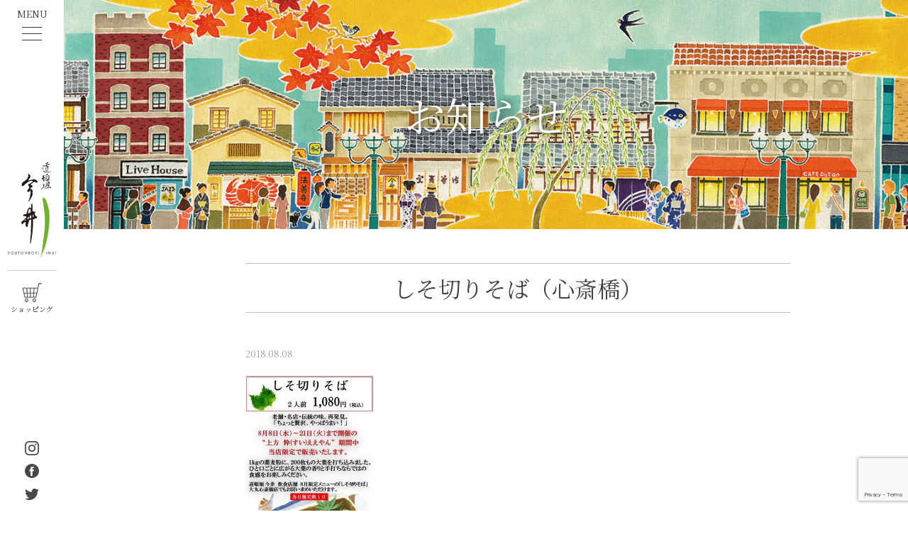

--- FILE ---
content_type: text/html; charset=UTF-8
request_url: https://www.d-imai.com/%E3%81%97%E3%81%9D%E5%88%87%E3%82%8A%E3%81%9D%E3%81%B0%EF%BC%88%E5%BF%83%E6%96%8E%E6%A9%8B%EF%BC%89/
body_size: 7139
content:
<!doctype html>
<html lang="ja">
<head>
	<meta charset="UTF-8">
	<meta name="viewport" content="width=device-width, initial-scale=1">
	<meta name="robots" content="index,follow">
	<link rel="alternate" type="application/rss+xml" title="ROR" href="/sitemap.xml">
	<link rel="icon" href="https://www.d-imai.com/app/themes/imai/img/favicon.ico">
	<!-- Bootstrap CSS -->
	<link rel="stylesheet" href="https://stackpath.bootstrapcdn.com/bootstrap/4.5.0/css/bootstrap.min.css">
	<link rel="stylesheet" href="https://cdnjs.cloudflare.com/ajax/libs/OwlCarousel2/2.3.4/assets/owl.carousel.min.css">
	<link rel="stylesheet" href="https://cdnjs.cloudflare.com/ajax/libs/OwlCarousel2/2.3.4/assets/owl.theme.default.min.css">
	<link href="https://cdnjs.cloudflare.com/ajax/libs/lightbox2/2.11.3/css/lightbox.min.css" rel="stylesheet">
	<link href="https://fonts.googleapis.com/css?family=Noto+Serif+JP:400,700&display=swap&subset=japanese" rel="stylesheet">
	<link rel="stylesheet" href="https://use.fontawesome.com/releases/v5.1.0/css/all.css" integrity="sha384-lKuwvrZot6UHsBSfcMvOkWwlCMgc0TaWr+30HWe3a4ltaBwTZhyTEggF5tJv8tbt" crossorigin="anonymous">
	<title>しそ切りそば（心斎橋） &#8211; 道頓堀今井</title>
<link rel='dns-prefetch' href='//www.google.com'/>
<link rel='dns-prefetch' href='//s.w.org'/>
<link rel="alternate" type="application/rss+xml" title="道頓堀今井 &raquo; フィード" href="https://www.d-imai.com/feed/"/>
<link rel="alternate" type="application/rss+xml" title="道頓堀今井 &raquo; コメントフィード" href="https://www.d-imai.com/comments/feed/"/>
		<script type="text/javascript">window._wpemojiSettings={"baseUrl":"https:\/\/s.w.org\/images\/core\/emoji\/13.0.0\/72x72\/","ext":".png","svgUrl":"https:\/\/s.w.org\/images\/core\/emoji\/13.0.0\/svg\/","svgExt":".svg","source":{"concatemoji":"https:\/\/www.d-imai.com\/wp\/wp-includes\/js\/wp-emoji-release.min.js?ver=5.5.2"}};!function(e,a,t){var r,n,o,i,p=a.createElement("canvas"),s=p.getContext&&p.getContext("2d");function c(e,t){var a=String.fromCharCode;s.clearRect(0,0,p.width,p.height),s.fillText(a.apply(this,e),0,0);var r=p.toDataURL();return s.clearRect(0,0,p.width,p.height),s.fillText(a.apply(this,t),0,0),r===p.toDataURL()}function l(e){if(!s||!s.fillText)return!1;switch(s.textBaseline="top",s.font="600 32px Arial",e){case"flag":return!c([127987,65039,8205,9895,65039],[127987,65039,8203,9895,65039])&&(!c([55356,56826,55356,56819],[55356,56826,8203,55356,56819])&&!c([55356,57332,56128,56423,56128,56418,56128,56421,56128,56430,56128,56423,56128,56447],[55356,57332,8203,56128,56423,8203,56128,56418,8203,56128,56421,8203,56128,56430,8203,56128,56423,8203,56128,56447]));case"emoji":return!c([55357,56424,8205,55356,57212],[55357,56424,8203,55356,57212])}return!1}function d(e){var t=a.createElement("script");t.src=e,t.defer=t.type="text/javascript",a.getElementsByTagName("head")[0].appendChild(t)}for(i=Array("flag","emoji"),t.supports={everything:!0,everythingExceptFlag:!0},o=0;o<i.length;o++)t.supports[i[o]]=l(i[o]),t.supports.everything=t.supports.everything&&t.supports[i[o]],"flag"!==i[o]&&(t.supports.everythingExceptFlag=t.supports.everythingExceptFlag&&t.supports[i[o]]);t.supports.everythingExceptFlag=t.supports.everythingExceptFlag&&!t.supports.flag,t.DOMReady=!1,t.readyCallback=function(){t.DOMReady=!0},t.supports.everything||(n=function(){t.readyCallback()},a.addEventListener?(a.addEventListener("DOMContentLoaded",n,!1),e.addEventListener("load",n,!1)):(e.attachEvent("onload",n),a.attachEvent("onreadystatechange",function(){"complete"===a.readyState&&t.readyCallback()})),(r=t.source||{}).concatemoji?d(r.concatemoji):r.wpemoji&&r.twemoji&&(d(r.twemoji),d(r.wpemoji)))}(window,document,window._wpemojiSettings);</script>
		<style type="text/css">img.wp-smiley,img.emoji{display:inline!important;border:none!important;box-shadow:none!important;height:1em!important;width:1em!important;margin:0 .07em!important;vertical-align:-.1em!important;background:none!important;padding:0!important}</style>
	<link rel='stylesheet' id='wp-block-library-css' href='https://www.d-imai.com/wp/wp-includes/css/dist/block-library/style.min.css?ver=5.5.2' type='text/css' media='all'/>
<link rel='stylesheet' id='contact-form-7-css' href='https://www.d-imai.com/app/plugins/contact-form-7/includes/css/styles.css?ver=5.3' type='text/css' media='all'/>
<link rel='stylesheet' id='wp-pagenavi-css' href='https://www.d-imai.com/app/plugins/wp-pagenavi/pagenavi-css.css?ver=2.70' type='text/css' media='all'/>
<link rel='stylesheet' id='imai-style-css' href='https://www.d-imai.com/app/themes/imai/style.css?ver=5.5.2' type='text/css' media='all'/>
<script type='text/javascript' src='https://www.d-imai.com/wp/wp-includes/js/jquery/jquery.js?ver=1.12.4-wp' id='jquery-core-js'></script>
<link rel="https://api.w.org/" href="https://www.d-imai.com/wp-json/"/><link rel="alternate" type="application/json" href="https://www.d-imai.com/wp-json/wp/v2/media/4635"/><link rel='shortlink' href='https://www.d-imai.com/?p=4635'/>
<link rel="alternate" type="application/json+oembed" href="https://www.d-imai.com/wp-json/oembed/1.0/embed?url=https%3A%2F%2Fwww.d-imai.com%2F%25e3%2581%2597%25e3%2581%259d%25e5%2588%2587%25e3%2582%258a%25e3%2581%259d%25e3%2581%25b0%25ef%25bc%2588%25e5%25bf%2583%25e6%2596%258e%25e6%25a9%258b%25ef%25bc%2589%2F"/>
<link rel="alternate" type="text/xml+oembed" href="https://www.d-imai.com/wp-json/oembed/1.0/embed?url=https%3A%2F%2Fwww.d-imai.com%2F%25e3%2581%2597%25e3%2581%259d%25e5%2588%2587%25e3%2582%258a%25e3%2581%259d%25e3%2581%25b0%25ef%25bc%2588%25e5%25bf%2583%25e6%2596%258e%25e6%25a9%258b%25ef%25bc%2589%2F&#038;format=xml"/>
	<!-- Global site tag (gtag.js) - Google Analytics -->
	<script async src="https://www.googletagmanager.com/gtag/js?id=UA-74445222-1"></script>
	<script>window.dataLayer=window.dataLayer||[];function gtag(){dataLayer.push(arguments);}gtag('js',new Date());gtag('config','UA-74445222-1');</script>
	<script type="text/javascript">(function(c,l,a,r,i,t,y){c[a]=c[a]||function(){(c[a].q=c[a].q||[]).push(arguments)};t=l.createElement(r);t.async=1;t.src="https://www.clarity.ms/tag/"+i;y=l.getElementsByTagName(r)[0];y.parentNode.insertBefore(t,y);})(window,document,"clarity","script","fjo11jvjen");</script>
</head>

<body class="attachment attachment-template-default single single-attachment postid-4635 attachmentid-4635 attachment-jpeg">

	
	<div id="page" class="site">

<div class="site-main">

	<div id="sidenav">
	<div class="sidenav-start">
		<a href="https://www.d-imai.co.jp/" target="_blank" rel="noopener" class="show-sm">
			<span class="d-block">SHOPPING</span>
			<img src="https://www.d-imai.com/app/themes/imai/img/shop.svg" width="28" height="27" alt="ショッピングカート">
		</a>
		<div class="nav-toggle side-toggle">
			<span class="d-block menu-txt">MENU</span>
			<div class="bar-container">
				<div class="bar1"></div>
				<div class="bar2"></div>
				<div class="bar3"></div>
			</div>
		</div>
	</div>
	<div class="sidenav-center">
		<div class="logo">
			<a href="/">
				<img src="https://www.d-imai.com/app/themes/imai/img/logo-pc.svg" class="img-fluid hide-sm" alt="logo">
			</a>
			<a href="/">
				<img src="https://www.d-imai.com/app/themes/imai/img/logo-sp.svg" class="img-fluid show-sm" width="110" alt="SP logo">
			</a>
		</div>
		<a href="https://www.d-imai.co.jp/" target="_blank" rel="noopener" class="py-3 shopimg">
			<img src="https://www.d-imai.com/app/themes/imai/img/shop.png" alt="道頓堀今井 ショップサイト">
			<span class="d-block">ショッピング</span>
		</a>
	</div>
	<div class="sidenav-end">
		<a href="https://www.instagram.com/doutonbori.imai/" target="_blank" rel="noopener" class="d-block py-1">
			<img src="https://www.d-imai.com/app/themes/imai/img/instagram.svg" width="20" alt="Instagram Icon">
		</a>
		<a href="https://www.facebook.com/doutonboriimai/" target="_blank" rel="noopener" class="d-block py-1">
			<img src="https://www.d-imai.com/app/themes/imai/img/facebook.svg" width="20" alt="Facebook Icon">
		</a>
		<a href="https://twitter.com/doutonboriimai?ref_src=twsrc%5Egoogle%7Ctwcamp%5Eserp%7Ctwgr%5Eauthor" target="_blank" rel="noopener" class="d-block py-1">
			<img src="https://www.d-imai.com/app/themes/imai/img/twitter.svg" width="20" alt="Twitter Icon">
		</a>
	</div>
</div>
<div class="nav-menu">
	<ul class="nav-ul">
		<li class="nav-li">
			<!-- 定番のお品書き -->
			<a href="/menu" class="nav-a animsition-link">今井のお料理</a>
		</li>
		<li class="nav-li">
			<a href="/shops" class="nav-a animsition-link">店舗のご案内</a>
		</li>

		<li class="nav-li">
			<a href="/odashi" class="nav-a animsition-link">今井のお出し</a>
		</li>
		<li class="nav-li">
			<a href="/diary/vol-2/" class="nav-a animsition-link">今井ダイアリー</a>
		</li>
		<li class="nav-li">
			<a href="/history" class="nav-a animsition-link">今井の歴史</a>
		</li>
		<li class="nav-li">
			<a href="/news" class="nav-a">お知らせ</a>
		</li>
		<li class="nav-li">
			<a href="/contact" class="nav-a">お問い合わせ</a>
		</li>
		<li class="nav-li">
			<a href="/" target="_blank" rel="noopener" class="nav-a">トップへ</a>
		</li>
		<!-- <li class="nav-li">
			<a href="https://www.d-imai.co.jp/" target="_blank" rel="noopener" class="nav-a">ショッピング</a>
		</li> -->
		<li class="nav-li">
			<a href="https://arwrk.net/recruit/v45jg5rum8kjgem" class="nav-a" target="_blank" rel="noopener">採用情報</a>
		</li>
	</ul>
	<div class="text-center py-3 show-sm">
		<a href="https://www.instagram.com/doutonbori.imai/" target="_blank" rel="noopener">
			<img src="https://www.d-imai.com/app/themes/imai/img/instagram.svg" width="25" alt="Instagram Icon">
		</a>
		<a href="https://www.facebook.com/doutonboriimai/" target="_blank" rel="noopener" class="px-4">
			<img src="https://www.d-imai.com/app/themes/imai/img/facebook.svg" width="25" alt="Facebook Icon">
		</a>
		<a href="https://twitter.com/doutonboriimai?ref_src=twsrc%5Egoogle%7Ctwcamp%5Eserp%7Ctwgr%5Eauthor" target="_blank" rel="noopener">
			<img src="https://www.d-imai.com/app/themes/imai/img/twitter.svg" width="28" alt="Twitter Icon">
		</a>
	</div>
	<a href="https://en.d-imai.com/" class="eng-link" target="_blank" rel="noopener">
		<div class="text-center">
			English Site
		</div>
	</a>
</div>
<div class="side-overlay side-toggle"></div>

	<main id="primary" class="site-main">
		<div id="menu-detail" class="main-container">
		
<meta name="description" content="昭和２１年創業「道頓堀今井」のWEBサイトです。各店舗のご紹介もこちらをご覧下さい。定番商品「きつねうどん」をはじめ、季節限定商品まで多数のメニューをご用意しみなさまのお越しをお待ちしております。">
<style media="screen">.other-text img{max-width:384px;max-height:250px;width:100%;object-fit:cover}</style>
<div class="site-main">
		<div class="position-relative">
		<img src="https://www.d-imai.com/app/themes/imai/img/newscover.png" class="img-fluid w-100 " alt="今井店内写真">
		<div class="md-cover" style="text-shadow: 0 0 13px rgba(0,0,0,1);">
			お知らせ
		</div>
	</div>
	<div class="container-body main-container">

		<div class="post-content">
				<div class="py-4">
					<div class="shop-area mt-4">
						<h1 class="entry-title new-title">しそ切りそば（心斎橋）</h1>
					</div>
				</div>
				<article id="post-4635" class="post-4635 attachment type-attachment status-inherit hentry">

					<!-- sns -->
					<!-- <div class="sns pl-0">
						<a href="https://twitter.com/share?ref_src=twsrc%5Etfw" class="twitter-share-button" data-show-count="false">Tweet</a><script async src="https://platform.twitter.com/widgets.js" charset="utf-8"></script>
						<iframe src="https://www.facebook.com/plugins/share_button.php?href=https://www.d-imai.com/%e3%81%97%e3%81%9d%e5%88%87%e3%82%8a%e3%81%9d%e3%81%b0%ef%bc%88%e5%bf%83%e6%96%8e%e6%a9%8b%ef%bc%89/&layout=button&size=small&width=69&height=20&appId" width="69" height="20" style="border:none;overflow:hidden" scrolling="no" frameborder="0" allowTransparency="true" allow="encrypted-media"></iframe>
					</div> -->
					<div class="mb-4 text-center">
											</div>
					<p class="text-left mb-3 small mw-100">
						<span class="diary-date pl-0">2018.08.08</span><br>
						<div class="post-store-name">
																				</div>
					</p>
					<div class="entry-content mb-4 text-break">
					<p class="attachment"><a href='https://www.d-imai.com/app/uploads/2018/08/9b3fc8c78f0de070db414e2dc09489e6.jpg'><img width="181" height="300" src="https://www.d-imai.com/app/uploads/2018/08/9b3fc8c78f0de070db414e2dc09489e6-181x300.jpg" class="attachment-medium size-medium" alt="" loading="lazy" srcset="https://www.d-imai.com/app/uploads/2018/08/9b3fc8c78f0de070db414e2dc09489e6-181x300.jpg 181w, https://www.d-imai.com/app/uploads/2018/08/9b3fc8c78f0de070db414e2dc09489e6-619x1024.jpg 619w, https://www.d-imai.com/app/uploads/2018/08/9b3fc8c78f0de070db414e2dc09489e6.jpg 715w" sizes="(max-width: 181px) 100vw, 181px"/></a></p>
								</div>
								<!-- .entry-content -->
								<div class="sns text-center">
									<a href="https://twitter.com/share?ref_src=twsrc%5Etfw" class="twitter-share-button" data-show-count="false">Tweet</a><script async src="https://platform.twitter.com/widgets.js" charset="utf-8"></script>
									<iframe src="https://www.facebook.com/plugins/share_button.php?href=https://www.d-imai.com/%e3%81%97%e3%81%9d%e5%88%87%e3%82%8a%e3%81%9d%e3%81%b0%ef%bc%88%e5%bf%83%e6%96%8e%e6%a9%8b%ef%bc%89/&layout=button&size=small&width=69&height=20&appId" width="69" height="20" style="border:none;overflow:hidden" scrolling="no" frameborder="0" allowTransparency="true" allow="encrypted-media"></iframe>
								</div>
								<div class="category-tag text-center md-desc">
																	</div>
								</div>
								<div class="text-center mb-4 pb-4">
								
																		
																				
										
																				<a href='https://www.d-imai.com/news/' class="history-btn">
											お知らせ一覧へ <span class="d-inline"><img src="/app/themes/imai/img/history/arr-right.png" class="img-fluid" alt="arr-right"></span>
										</a>
																	 </div>

						<!-- <div class=" news-link-list mt-5 pt-3">
							<h3 class="shop-area mb-3">
								月間記事一覧
							</h3>
							<div class="archives-num">
									<li><a href='https://www.d-imai.com/date/2026/01/'>2026年1月</a></li>
	<li><a href='https://www.d-imai.com/date/2025/11/'>2025年11月</a></li>
	<li><a href='https://www.d-imai.com/date/2025/10/'>2025年10月</a></li>
	<li><a href='https://www.d-imai.com/date/2025/09/'>2025年9月</a></li>
	<li><a href='https://www.d-imai.com/date/2025/08/'>2025年8月</a></li>
	<li><a href='https://www.d-imai.com/date/2025/07/'>2025年7月</a></li>
	<li><a href='https://www.d-imai.com/date/2025/06/'>2025年6月</a></li>
	<li><a href='https://www.d-imai.com/date/2025/05/'>2025年5月</a></li>
	<li><a href='https://www.d-imai.com/date/2025/04/'>2025年4月</a></li>
	<li><a href='https://www.d-imai.com/date/2025/03/'>2025年3月</a></li>
	<li><a href='https://www.d-imai.com/date/2025/02/'>2025年2月</a></li>
	<li><a href='https://www.d-imai.com/date/2025/01/'>2025年1月</a></li>
	<li><a href='https://www.d-imai.com/date/2024/12/'>2024年12月</a></li>
	<li><a href='https://www.d-imai.com/date/2024/11/'>2024年11月</a></li>
	<li><a href='https://www.d-imai.com/date/2024/09/'>2024年9月</a></li>
	<li><a href='https://www.d-imai.com/date/2024/08/'>2024年8月</a></li>
	<li><a href='https://www.d-imai.com/date/2024/06/'>2024年6月</a></li>
	<li><a href='https://www.d-imai.com/date/2024/04/'>2024年4月</a></li>
	<li><a href='https://www.d-imai.com/date/2024/03/'>2024年3月</a></li>
	<li><a href='https://www.d-imai.com/date/2024/02/'>2024年2月</a></li>
	<li><a href='https://www.d-imai.com/date/2024/01/'>2024年1月</a></li>
	<li><a href='https://www.d-imai.com/date/2023/12/'>2023年12月</a></li>
	<li><a href='https://www.d-imai.com/date/2023/11/'>2023年11月</a></li>
	<li><a href='https://www.d-imai.com/date/2023/10/'>2023年10月</a></li>
	<li><a href='https://www.d-imai.com/date/2023/09/'>2023年9月</a></li>
	<li><a href='https://www.d-imai.com/date/2023/08/'>2023年8月</a></li>
	<li><a href='https://www.d-imai.com/date/2023/07/'>2023年7月</a></li>
	<li><a href='https://www.d-imai.com/date/2023/06/'>2023年6月</a></li>
	<li><a href='https://www.d-imai.com/date/2023/05/'>2023年5月</a></li>
	<li><a href='https://www.d-imai.com/date/2023/04/'>2023年4月</a></li>
	<li><a href='https://www.d-imai.com/date/2023/02/'>2023年2月</a></li>
	<li><a href='https://www.d-imai.com/date/2023/01/'>2023年1月</a></li>
	<li><a href='https://www.d-imai.com/date/2022/11/'>2022年11月</a></li>
	<li><a href='https://www.d-imai.com/date/2022/10/'>2022年10月</a></li>
	<li><a href='https://www.d-imai.com/date/2022/09/'>2022年9月</a></li>
	<li><a href='https://www.d-imai.com/date/2022/08/'>2022年8月</a></li>
	<li><a href='https://www.d-imai.com/date/2022/07/'>2022年7月</a></li>
	<li><a href='https://www.d-imai.com/date/2022/06/'>2022年6月</a></li>
	<li><a href='https://www.d-imai.com/date/2022/05/'>2022年5月</a></li>
	<li><a href='https://www.d-imai.com/date/2022/04/'>2022年4月</a></li>
	<li><a href='https://www.d-imai.com/date/2022/03/'>2022年3月</a></li>
	<li><a href='https://www.d-imai.com/date/2022/02/'>2022年2月</a></li>
	<li><a href='https://www.d-imai.com/date/2022/01/'>2022年1月</a></li>
	<li><a href='https://www.d-imai.com/date/2021/12/'>2021年12月</a></li>
	<li><a href='https://www.d-imai.com/date/2021/11/'>2021年11月</a></li>
	<li><a href='https://www.d-imai.com/date/2021/10/'>2021年10月</a></li>
	<li><a href='https://www.d-imai.com/date/2021/09/'>2021年9月</a></li>
	<li><a href='https://www.d-imai.com/date/2021/08/'>2021年8月</a></li>
	<li><a href='https://www.d-imai.com/date/2021/07/'>2021年7月</a></li>
	<li><a href='https://www.d-imai.com/date/2021/06/'>2021年6月</a></li>
	<li><a href='https://www.d-imai.com/date/2021/05/'>2021年5月</a></li>
	<li><a href='https://www.d-imai.com/date/2021/04/'>2021年4月</a></li>
	<li><a href='https://www.d-imai.com/date/2021/03/'>2021年3月</a></li>
	<li><a href='https://www.d-imai.com/date/2021/02/'>2021年2月</a></li>
	<li><a href='https://www.d-imai.com/date/2021/01/'>2021年1月</a></li>
	<li><a href='https://www.d-imai.com/date/2020/12/'>2020年12月</a></li>
	<li><a href='https://www.d-imai.com/date/2020/11/'>2020年11月</a></li>
	<li><a href='https://www.d-imai.com/date/2020/10/'>2020年10月</a></li>
	<li><a href='https://www.d-imai.com/date/2020/09/'>2020年9月</a></li>
	<li><a href='https://www.d-imai.com/date/2020/08/'>2020年8月</a></li>
	<li><a href='https://www.d-imai.com/date/2020/07/'>2020年7月</a></li>
	<li><a href='https://www.d-imai.com/date/2020/06/'>2020年6月</a></li>
	<li><a href='https://www.d-imai.com/date/2020/05/'>2020年5月</a></li>
	<li><a href='https://www.d-imai.com/date/2020/04/'>2020年4月</a></li>
	<li><a href='https://www.d-imai.com/date/2020/03/'>2020年3月</a></li>
	<li><a href='https://www.d-imai.com/date/2020/02/'>2020年2月</a></li>
	<li><a href='https://www.d-imai.com/date/2020/01/'>2020年1月</a></li>
	<li><a href='https://www.d-imai.com/date/2019/12/'>2019年12月</a></li>
	<li><a href='https://www.d-imai.com/date/2019/11/'>2019年11月</a></li>
	<li><a href='https://www.d-imai.com/date/2019/10/'>2019年10月</a></li>
	<li><a href='https://www.d-imai.com/date/2019/09/'>2019年9月</a></li>
	<li><a href='https://www.d-imai.com/date/2019/08/'>2019年8月</a></li>
	<li><a href='https://www.d-imai.com/date/2019/07/'>2019年7月</a></li>
	<li><a href='https://www.d-imai.com/date/2019/06/'>2019年6月</a></li>
	<li><a href='https://www.d-imai.com/date/2019/05/'>2019年5月</a></li>
	<li><a href='https://www.d-imai.com/date/2019/04/'>2019年4月</a></li>
	<li><a href='https://www.d-imai.com/date/2019/03/'>2019年3月</a></li>
	<li><a href='https://www.d-imai.com/date/2019/02/'>2019年2月</a></li>
	<li><a href='https://www.d-imai.com/date/2019/01/'>2019年1月</a></li>
	<li><a href='https://www.d-imai.com/date/2018/12/'>2018年12月</a></li>
	<li><a href='https://www.d-imai.com/date/2018/11/'>2018年11月</a></li>
	<li><a href='https://www.d-imai.com/date/2018/10/'>2018年10月</a></li>
	<li><a href='https://www.d-imai.com/date/2018/09/'>2018年9月</a></li>
	<li><a href='https://www.d-imai.com/date/2018/08/'>2018年8月</a></li>
	<li><a href='https://www.d-imai.com/date/2018/07/'>2018年7月</a></li>
	<li><a href='https://www.d-imai.com/date/2018/06/'>2018年6月</a></li>
	<li><a href='https://www.d-imai.com/date/2018/05/'>2018年5月</a></li>
	<li><a href='https://www.d-imai.com/date/2018/04/'>2018年4月</a></li>
	<li><a href='https://www.d-imai.com/date/2018/03/'>2018年3月</a></li>
	<li><a href='https://www.d-imai.com/date/2018/02/'>2018年2月</a></li>
	<li><a href='https://www.d-imai.com/date/2018/01/'>2018年1月</a></li>
							</div>
						</div> -->
				</article>
		</div>
			<div class="space-f"></div>
			
<footer id="colophon" class="site-footer">

	<div class="container py-4 px-5">

		<div class="text-center py-3 show-sm">
			<a href="https://www.instagram.com/doutonbori.imai/" class="" target="_blank" rel="noopener">
				<img src="https://www.d-imai.com/app/themes/imai/img/instagram.svg" width="25" alt="instagram-icon">
			</a>
			<a href="https://www.facebook.com/doutonboriimai/" class="px-4" target="_blank" rel="noopener">
				<img src="https://www.d-imai.com/app/themes/imai/img/facebook.svg" width="25" alt="facebook-icon">
			</a>
			<a href="https://twitter.com/doutonboriimai?ref_src=twsrc%5Egoogle%7Ctwcamp%5Eserp%7Ctwgr%5Eauthor" class="" target="_blank" rel="noopener">
				<img src="https://www.d-imai.com/app/themes/imai/img/twitter.svg" width="28" alt="twitter-icon">
			</a>
		</div>

		<div class="row">

			<div class="col-lg-8">

				<div class="">ご予約は各店舗へお電話にてお願いいたします。メールでのご予約は承っておりません。</div>

				<div class="row py-4">
					<div class="col-lg-6">
						道頓堀本店
						<a href="tel:0662110319" class="telephone d-block py-2"> 06-6211-0319</a>
						<a href="/shops" class="history-link">
							店舗一覧はこちら
							<i class="fas fa-angle-right" aria-hidden></i>
						</a>
						<div class="mb-3 show-sm"></div>
					</div>
					<div class="col-lg-6 inquiries">
						<a href="/contact" class="d-block ">
							<img src="https://www.d-imai.com/app/themes/imai/img/envelop.svg" width="19" height="13" alt="お問い合わせアイコン">
							<div>WEBからお問合せ</div>
						</a>
					</div>
				</div>

				<div class="hide-sm">
					<a href="https://udon-momijian.com/" target="_blank" rel="noopener"><img src="https://www.d-imai.com/app/themes/imai/img/foot-momijan.jpg" alt="紅葉庵"></a>
				</div>

			</div>

			<div class="col-lg-4">
				<ul class="foot-ul hide-sm">
					<li class="foot-li">
						<a href="/menu" class="foot-link">
							今井のお料理
							<i class="fas fa-angle-right" aria-hidden></i>
						</a>
					</li>
					<li class="foot-li">
						<a href="/shops" class="foot-link">
							各店舗のご案内
							<i class="fas fa-angle-right" aria-hidden></i>
						</a>
					</li>
					<li class="foot-li">
						<a href="/odashi" class="foot-link">
							今井のお出し
							<i class="fas fa-angle-right" aria-hidden></i>
						</a>
					</li>
					<li class="foot-li">
						<a href="/diary/vol-2/" class="foot-link">
							今井ダイアリー
							<i class="fas fa-angle-right" aria-hidden></i>
						</a>
					</li>
					<li class="foot-li">
						<a href="/news" class="foot-link">
							お知らせ一覧
							<i class="fas fa-angle-right" aria-hidden></i>
						</a>
					</li>
					<li class="foot-li">
						<a href="https://www.d-imai.co.jp/" target="_blank" rel="noopener" class="foot-link">
							ショッピング
							<i class="fas fa-angle-right" aria-hidden></i>
						</a>
					</li>
				</ul>

				<div class="show-sm">
					<div class="d-flex justify-content-between">
						<a href="/privacy">
							プライバシーポリシー
							<i class="fas fa-angle-right" aria-hidden></i>
						</a>
						<a href="/company">
							会社概要
							<i class="fas fa-angle-right" aria-hidden></i>
						</a>
						<a href="https://ehpz1ph0.jbplt.jp/" target="_blank" rel="noopener">
							採用情報
							<i class="fas fa-angle-right" aria-hidden></i>
						</a>
					</div>
				</div>
			</div>

		</div>

	</div>

	<div class="foot-bot">
		<div class="hide-sm">
			<a href="/privacy">
				プライバシーポリシー
				<i class="fas fa-angle-right" aria-hidden></i>
			</a>
			<a href="/company" class="px-3">
				会社概要
				<i class="fas fa-angle-right" aria-hidden></i>
			</a>
			<a href="https://arwrk.net/recruit/v45jg5rum8kjgem" target="_blank" rel="noopener">
				採用情報
				<i class="fas fa-angle-right" aria-hidden></i>
			</a>
		</div>
		<div>
			© DOUTONBORI IMAI ., All Rights Reserved.
		</div>
	</div>

</footer><!-- #colophon -->

</div><!-- #page -->

<script type='text/javascript' id='contact-form-7-js-extra'>//<![CDATA[
var wpcf7={"apiSettings":{"root":"https:\/\/www.d-imai.com\/wp-json\/contact-form-7\/v1","namespace":"contact-form-7\/v1"}};
//]]></script>
<script type='text/javascript' src='https://www.d-imai.com/app/plugins/contact-form-7/includes/js/scripts.js?ver=5.3' id='contact-form-7-js'></script>
<script type='text/javascript' src='https://www.google.com/recaptcha/api.js?render=6LeRECkaAAAAAOHhrNtoC7WAJ3GFLP4RYstUyNds&#038;ver=3.0' id='google-recaptcha-js'></script>
<script type='text/javascript' id='wpcf7-recaptcha-js-extra'>//<![CDATA[
var wpcf7_recaptcha={"sitekey":"6LeRECkaAAAAAOHhrNtoC7WAJ3GFLP4RYstUyNds","actions":{"homepage":"homepage","contactform":"contactform"}};
//]]></script>
<script type='text/javascript' src='https://www.d-imai.com/app/plugins/contact-form-7/modules/recaptcha/script.js?ver=5.3' id='wpcf7-recaptcha-js'></script>
<script type='text/javascript' src='https://www.d-imai.com/app/themes/imai/js/navigation.js?ver=1.0.0' id='imai-navigation-js'></script>
<script type='text/javascript' src='https://www.d-imai.com/wp/wp-includes/js/wp-embed.min.js?ver=5.5.2' id='wp-embed-js'></script>

<script src="https://ajax.googleapis.com/ajax/libs/jquery/3.5.1/jquery.min.js"></script>
<script src="https://cdn.jsdelivr.net/npm/popper.js@1.16.0/dist/umd/popper.min.js"></script>
<script src="https://stackpath.bootstrapcdn.com/bootstrap/4.5.0/js/bootstrap.min.js"></script>
<script src="https://cdnjs.cloudflare.com/ajax/libs/OwlCarousel2/2.3.4/owl.carousel.min.js"></script>
<script src="https://cdnjs.cloudflare.com/ajax/libs/lightbox2/2.11.3/js/lightbox.min.js"></script>
<script src="/app/themes/imai/js/scripts.js"></script>
<script>$('.side-toggle').click(function(){$('.nav-menu').fadeToggle('500');$('.bar-container').toggleClass('change');$('.side-overlay').fadeToggle()});</script>
<script>$(document).ready(function(){var scrollink=$('.scroll');scrollink.click(function(e){e.preventDefault();$('body,html').animate({scrollTop:$(this.hash).offset().top},500)});});</script>
<script type="text/javascript">$(function(){$('.tab li').click(function(){var index=$('.tab li').index(this);$('.topicon > div').css('display','none');$('.topicon > div').eq(index).fadeIn("slow");$('.tab li').removeClass('select');$(this).addClass('select')});});</script>
<script type="text/javascript">$(function(){if(!sessionStorage.getItem('access')){sessionStorage.setItem('access',0);$('.anime').show();$(".front-anime").css("display","none");setTimeout(function(){$('.anime').fadeOut();},4000);$(".front-anime").css({opacity:'0'});setTimeout(function(){$(".front-anime").css("display","block");$(".front-anime").stop().animate({opacity:'1'},1000);},4000);}$(".page-anime").css("display","none");setTimeout(function(){$('.anime-page').fadeOut();},300);$(".page-anime").css({opacity:'0'});setTimeout(function(){$(".page-anime").css("display","block");$(".page-anime").stop().animate({opacity:'1'},500);},500);});</script>
		</div>
	</div>
</body>
</html>

	<nav class="navigation post-navigation" role="navigation" aria-label="投稿">
		<h2 class="screen-reader-text">投稿ナビゲーション</h2>
		<div class="nav-links"><div class="nav-previous"><a href="https://www.d-imai.com/%e3%81%97%e3%81%9d%e5%88%87%e3%82%8a%e3%81%9d%e3%81%b0%ef%bc%88%e5%bf%83%e6%96%8e%e6%a9%8b%ef%bc%89/" rel="prev"><span class="nav-subtitle">Previous:</span> <span class="nav-title">しそ切りそば（心斎橋）</span></a></div></div>
	</nav>		</div>

	</main><!-- #main -->

</div>



--- FILE ---
content_type: text/html; charset=utf-8
request_url: https://www.google.com/recaptcha/api2/anchor?ar=1&k=6LeRECkaAAAAAOHhrNtoC7WAJ3GFLP4RYstUyNds&co=aHR0cHM6Ly93d3cuZC1pbWFpLmNvbTo0NDM.&hl=en&v=PoyoqOPhxBO7pBk68S4YbpHZ&size=invisible&anchor-ms=20000&execute-ms=30000&cb=gse3uw5tuen2
body_size: 48713
content:
<!DOCTYPE HTML><html dir="ltr" lang="en"><head><meta http-equiv="Content-Type" content="text/html; charset=UTF-8">
<meta http-equiv="X-UA-Compatible" content="IE=edge">
<title>reCAPTCHA</title>
<style type="text/css">
/* cyrillic-ext */
@font-face {
  font-family: 'Roboto';
  font-style: normal;
  font-weight: 400;
  font-stretch: 100%;
  src: url(//fonts.gstatic.com/s/roboto/v48/KFO7CnqEu92Fr1ME7kSn66aGLdTylUAMa3GUBHMdazTgWw.woff2) format('woff2');
  unicode-range: U+0460-052F, U+1C80-1C8A, U+20B4, U+2DE0-2DFF, U+A640-A69F, U+FE2E-FE2F;
}
/* cyrillic */
@font-face {
  font-family: 'Roboto';
  font-style: normal;
  font-weight: 400;
  font-stretch: 100%;
  src: url(//fonts.gstatic.com/s/roboto/v48/KFO7CnqEu92Fr1ME7kSn66aGLdTylUAMa3iUBHMdazTgWw.woff2) format('woff2');
  unicode-range: U+0301, U+0400-045F, U+0490-0491, U+04B0-04B1, U+2116;
}
/* greek-ext */
@font-face {
  font-family: 'Roboto';
  font-style: normal;
  font-weight: 400;
  font-stretch: 100%;
  src: url(//fonts.gstatic.com/s/roboto/v48/KFO7CnqEu92Fr1ME7kSn66aGLdTylUAMa3CUBHMdazTgWw.woff2) format('woff2');
  unicode-range: U+1F00-1FFF;
}
/* greek */
@font-face {
  font-family: 'Roboto';
  font-style: normal;
  font-weight: 400;
  font-stretch: 100%;
  src: url(//fonts.gstatic.com/s/roboto/v48/KFO7CnqEu92Fr1ME7kSn66aGLdTylUAMa3-UBHMdazTgWw.woff2) format('woff2');
  unicode-range: U+0370-0377, U+037A-037F, U+0384-038A, U+038C, U+038E-03A1, U+03A3-03FF;
}
/* math */
@font-face {
  font-family: 'Roboto';
  font-style: normal;
  font-weight: 400;
  font-stretch: 100%;
  src: url(//fonts.gstatic.com/s/roboto/v48/KFO7CnqEu92Fr1ME7kSn66aGLdTylUAMawCUBHMdazTgWw.woff2) format('woff2');
  unicode-range: U+0302-0303, U+0305, U+0307-0308, U+0310, U+0312, U+0315, U+031A, U+0326-0327, U+032C, U+032F-0330, U+0332-0333, U+0338, U+033A, U+0346, U+034D, U+0391-03A1, U+03A3-03A9, U+03B1-03C9, U+03D1, U+03D5-03D6, U+03F0-03F1, U+03F4-03F5, U+2016-2017, U+2034-2038, U+203C, U+2040, U+2043, U+2047, U+2050, U+2057, U+205F, U+2070-2071, U+2074-208E, U+2090-209C, U+20D0-20DC, U+20E1, U+20E5-20EF, U+2100-2112, U+2114-2115, U+2117-2121, U+2123-214F, U+2190, U+2192, U+2194-21AE, U+21B0-21E5, U+21F1-21F2, U+21F4-2211, U+2213-2214, U+2216-22FF, U+2308-230B, U+2310, U+2319, U+231C-2321, U+2336-237A, U+237C, U+2395, U+239B-23B7, U+23D0, U+23DC-23E1, U+2474-2475, U+25AF, U+25B3, U+25B7, U+25BD, U+25C1, U+25CA, U+25CC, U+25FB, U+266D-266F, U+27C0-27FF, U+2900-2AFF, U+2B0E-2B11, U+2B30-2B4C, U+2BFE, U+3030, U+FF5B, U+FF5D, U+1D400-1D7FF, U+1EE00-1EEFF;
}
/* symbols */
@font-face {
  font-family: 'Roboto';
  font-style: normal;
  font-weight: 400;
  font-stretch: 100%;
  src: url(//fonts.gstatic.com/s/roboto/v48/KFO7CnqEu92Fr1ME7kSn66aGLdTylUAMaxKUBHMdazTgWw.woff2) format('woff2');
  unicode-range: U+0001-000C, U+000E-001F, U+007F-009F, U+20DD-20E0, U+20E2-20E4, U+2150-218F, U+2190, U+2192, U+2194-2199, U+21AF, U+21E6-21F0, U+21F3, U+2218-2219, U+2299, U+22C4-22C6, U+2300-243F, U+2440-244A, U+2460-24FF, U+25A0-27BF, U+2800-28FF, U+2921-2922, U+2981, U+29BF, U+29EB, U+2B00-2BFF, U+4DC0-4DFF, U+FFF9-FFFB, U+10140-1018E, U+10190-1019C, U+101A0, U+101D0-101FD, U+102E0-102FB, U+10E60-10E7E, U+1D2C0-1D2D3, U+1D2E0-1D37F, U+1F000-1F0FF, U+1F100-1F1AD, U+1F1E6-1F1FF, U+1F30D-1F30F, U+1F315, U+1F31C, U+1F31E, U+1F320-1F32C, U+1F336, U+1F378, U+1F37D, U+1F382, U+1F393-1F39F, U+1F3A7-1F3A8, U+1F3AC-1F3AF, U+1F3C2, U+1F3C4-1F3C6, U+1F3CA-1F3CE, U+1F3D4-1F3E0, U+1F3ED, U+1F3F1-1F3F3, U+1F3F5-1F3F7, U+1F408, U+1F415, U+1F41F, U+1F426, U+1F43F, U+1F441-1F442, U+1F444, U+1F446-1F449, U+1F44C-1F44E, U+1F453, U+1F46A, U+1F47D, U+1F4A3, U+1F4B0, U+1F4B3, U+1F4B9, U+1F4BB, U+1F4BF, U+1F4C8-1F4CB, U+1F4D6, U+1F4DA, U+1F4DF, U+1F4E3-1F4E6, U+1F4EA-1F4ED, U+1F4F7, U+1F4F9-1F4FB, U+1F4FD-1F4FE, U+1F503, U+1F507-1F50B, U+1F50D, U+1F512-1F513, U+1F53E-1F54A, U+1F54F-1F5FA, U+1F610, U+1F650-1F67F, U+1F687, U+1F68D, U+1F691, U+1F694, U+1F698, U+1F6AD, U+1F6B2, U+1F6B9-1F6BA, U+1F6BC, U+1F6C6-1F6CF, U+1F6D3-1F6D7, U+1F6E0-1F6EA, U+1F6F0-1F6F3, U+1F6F7-1F6FC, U+1F700-1F7FF, U+1F800-1F80B, U+1F810-1F847, U+1F850-1F859, U+1F860-1F887, U+1F890-1F8AD, U+1F8B0-1F8BB, U+1F8C0-1F8C1, U+1F900-1F90B, U+1F93B, U+1F946, U+1F984, U+1F996, U+1F9E9, U+1FA00-1FA6F, U+1FA70-1FA7C, U+1FA80-1FA89, U+1FA8F-1FAC6, U+1FACE-1FADC, U+1FADF-1FAE9, U+1FAF0-1FAF8, U+1FB00-1FBFF;
}
/* vietnamese */
@font-face {
  font-family: 'Roboto';
  font-style: normal;
  font-weight: 400;
  font-stretch: 100%;
  src: url(//fonts.gstatic.com/s/roboto/v48/KFO7CnqEu92Fr1ME7kSn66aGLdTylUAMa3OUBHMdazTgWw.woff2) format('woff2');
  unicode-range: U+0102-0103, U+0110-0111, U+0128-0129, U+0168-0169, U+01A0-01A1, U+01AF-01B0, U+0300-0301, U+0303-0304, U+0308-0309, U+0323, U+0329, U+1EA0-1EF9, U+20AB;
}
/* latin-ext */
@font-face {
  font-family: 'Roboto';
  font-style: normal;
  font-weight: 400;
  font-stretch: 100%;
  src: url(//fonts.gstatic.com/s/roboto/v48/KFO7CnqEu92Fr1ME7kSn66aGLdTylUAMa3KUBHMdazTgWw.woff2) format('woff2');
  unicode-range: U+0100-02BA, U+02BD-02C5, U+02C7-02CC, U+02CE-02D7, U+02DD-02FF, U+0304, U+0308, U+0329, U+1D00-1DBF, U+1E00-1E9F, U+1EF2-1EFF, U+2020, U+20A0-20AB, U+20AD-20C0, U+2113, U+2C60-2C7F, U+A720-A7FF;
}
/* latin */
@font-face {
  font-family: 'Roboto';
  font-style: normal;
  font-weight: 400;
  font-stretch: 100%;
  src: url(//fonts.gstatic.com/s/roboto/v48/KFO7CnqEu92Fr1ME7kSn66aGLdTylUAMa3yUBHMdazQ.woff2) format('woff2');
  unicode-range: U+0000-00FF, U+0131, U+0152-0153, U+02BB-02BC, U+02C6, U+02DA, U+02DC, U+0304, U+0308, U+0329, U+2000-206F, U+20AC, U+2122, U+2191, U+2193, U+2212, U+2215, U+FEFF, U+FFFD;
}
/* cyrillic-ext */
@font-face {
  font-family: 'Roboto';
  font-style: normal;
  font-weight: 500;
  font-stretch: 100%;
  src: url(//fonts.gstatic.com/s/roboto/v48/KFO7CnqEu92Fr1ME7kSn66aGLdTylUAMa3GUBHMdazTgWw.woff2) format('woff2');
  unicode-range: U+0460-052F, U+1C80-1C8A, U+20B4, U+2DE0-2DFF, U+A640-A69F, U+FE2E-FE2F;
}
/* cyrillic */
@font-face {
  font-family: 'Roboto';
  font-style: normal;
  font-weight: 500;
  font-stretch: 100%;
  src: url(//fonts.gstatic.com/s/roboto/v48/KFO7CnqEu92Fr1ME7kSn66aGLdTylUAMa3iUBHMdazTgWw.woff2) format('woff2');
  unicode-range: U+0301, U+0400-045F, U+0490-0491, U+04B0-04B1, U+2116;
}
/* greek-ext */
@font-face {
  font-family: 'Roboto';
  font-style: normal;
  font-weight: 500;
  font-stretch: 100%;
  src: url(//fonts.gstatic.com/s/roboto/v48/KFO7CnqEu92Fr1ME7kSn66aGLdTylUAMa3CUBHMdazTgWw.woff2) format('woff2');
  unicode-range: U+1F00-1FFF;
}
/* greek */
@font-face {
  font-family: 'Roboto';
  font-style: normal;
  font-weight: 500;
  font-stretch: 100%;
  src: url(//fonts.gstatic.com/s/roboto/v48/KFO7CnqEu92Fr1ME7kSn66aGLdTylUAMa3-UBHMdazTgWw.woff2) format('woff2');
  unicode-range: U+0370-0377, U+037A-037F, U+0384-038A, U+038C, U+038E-03A1, U+03A3-03FF;
}
/* math */
@font-face {
  font-family: 'Roboto';
  font-style: normal;
  font-weight: 500;
  font-stretch: 100%;
  src: url(//fonts.gstatic.com/s/roboto/v48/KFO7CnqEu92Fr1ME7kSn66aGLdTylUAMawCUBHMdazTgWw.woff2) format('woff2');
  unicode-range: U+0302-0303, U+0305, U+0307-0308, U+0310, U+0312, U+0315, U+031A, U+0326-0327, U+032C, U+032F-0330, U+0332-0333, U+0338, U+033A, U+0346, U+034D, U+0391-03A1, U+03A3-03A9, U+03B1-03C9, U+03D1, U+03D5-03D6, U+03F0-03F1, U+03F4-03F5, U+2016-2017, U+2034-2038, U+203C, U+2040, U+2043, U+2047, U+2050, U+2057, U+205F, U+2070-2071, U+2074-208E, U+2090-209C, U+20D0-20DC, U+20E1, U+20E5-20EF, U+2100-2112, U+2114-2115, U+2117-2121, U+2123-214F, U+2190, U+2192, U+2194-21AE, U+21B0-21E5, U+21F1-21F2, U+21F4-2211, U+2213-2214, U+2216-22FF, U+2308-230B, U+2310, U+2319, U+231C-2321, U+2336-237A, U+237C, U+2395, U+239B-23B7, U+23D0, U+23DC-23E1, U+2474-2475, U+25AF, U+25B3, U+25B7, U+25BD, U+25C1, U+25CA, U+25CC, U+25FB, U+266D-266F, U+27C0-27FF, U+2900-2AFF, U+2B0E-2B11, U+2B30-2B4C, U+2BFE, U+3030, U+FF5B, U+FF5D, U+1D400-1D7FF, U+1EE00-1EEFF;
}
/* symbols */
@font-face {
  font-family: 'Roboto';
  font-style: normal;
  font-weight: 500;
  font-stretch: 100%;
  src: url(//fonts.gstatic.com/s/roboto/v48/KFO7CnqEu92Fr1ME7kSn66aGLdTylUAMaxKUBHMdazTgWw.woff2) format('woff2');
  unicode-range: U+0001-000C, U+000E-001F, U+007F-009F, U+20DD-20E0, U+20E2-20E4, U+2150-218F, U+2190, U+2192, U+2194-2199, U+21AF, U+21E6-21F0, U+21F3, U+2218-2219, U+2299, U+22C4-22C6, U+2300-243F, U+2440-244A, U+2460-24FF, U+25A0-27BF, U+2800-28FF, U+2921-2922, U+2981, U+29BF, U+29EB, U+2B00-2BFF, U+4DC0-4DFF, U+FFF9-FFFB, U+10140-1018E, U+10190-1019C, U+101A0, U+101D0-101FD, U+102E0-102FB, U+10E60-10E7E, U+1D2C0-1D2D3, U+1D2E0-1D37F, U+1F000-1F0FF, U+1F100-1F1AD, U+1F1E6-1F1FF, U+1F30D-1F30F, U+1F315, U+1F31C, U+1F31E, U+1F320-1F32C, U+1F336, U+1F378, U+1F37D, U+1F382, U+1F393-1F39F, U+1F3A7-1F3A8, U+1F3AC-1F3AF, U+1F3C2, U+1F3C4-1F3C6, U+1F3CA-1F3CE, U+1F3D4-1F3E0, U+1F3ED, U+1F3F1-1F3F3, U+1F3F5-1F3F7, U+1F408, U+1F415, U+1F41F, U+1F426, U+1F43F, U+1F441-1F442, U+1F444, U+1F446-1F449, U+1F44C-1F44E, U+1F453, U+1F46A, U+1F47D, U+1F4A3, U+1F4B0, U+1F4B3, U+1F4B9, U+1F4BB, U+1F4BF, U+1F4C8-1F4CB, U+1F4D6, U+1F4DA, U+1F4DF, U+1F4E3-1F4E6, U+1F4EA-1F4ED, U+1F4F7, U+1F4F9-1F4FB, U+1F4FD-1F4FE, U+1F503, U+1F507-1F50B, U+1F50D, U+1F512-1F513, U+1F53E-1F54A, U+1F54F-1F5FA, U+1F610, U+1F650-1F67F, U+1F687, U+1F68D, U+1F691, U+1F694, U+1F698, U+1F6AD, U+1F6B2, U+1F6B9-1F6BA, U+1F6BC, U+1F6C6-1F6CF, U+1F6D3-1F6D7, U+1F6E0-1F6EA, U+1F6F0-1F6F3, U+1F6F7-1F6FC, U+1F700-1F7FF, U+1F800-1F80B, U+1F810-1F847, U+1F850-1F859, U+1F860-1F887, U+1F890-1F8AD, U+1F8B0-1F8BB, U+1F8C0-1F8C1, U+1F900-1F90B, U+1F93B, U+1F946, U+1F984, U+1F996, U+1F9E9, U+1FA00-1FA6F, U+1FA70-1FA7C, U+1FA80-1FA89, U+1FA8F-1FAC6, U+1FACE-1FADC, U+1FADF-1FAE9, U+1FAF0-1FAF8, U+1FB00-1FBFF;
}
/* vietnamese */
@font-face {
  font-family: 'Roboto';
  font-style: normal;
  font-weight: 500;
  font-stretch: 100%;
  src: url(//fonts.gstatic.com/s/roboto/v48/KFO7CnqEu92Fr1ME7kSn66aGLdTylUAMa3OUBHMdazTgWw.woff2) format('woff2');
  unicode-range: U+0102-0103, U+0110-0111, U+0128-0129, U+0168-0169, U+01A0-01A1, U+01AF-01B0, U+0300-0301, U+0303-0304, U+0308-0309, U+0323, U+0329, U+1EA0-1EF9, U+20AB;
}
/* latin-ext */
@font-face {
  font-family: 'Roboto';
  font-style: normal;
  font-weight: 500;
  font-stretch: 100%;
  src: url(//fonts.gstatic.com/s/roboto/v48/KFO7CnqEu92Fr1ME7kSn66aGLdTylUAMa3KUBHMdazTgWw.woff2) format('woff2');
  unicode-range: U+0100-02BA, U+02BD-02C5, U+02C7-02CC, U+02CE-02D7, U+02DD-02FF, U+0304, U+0308, U+0329, U+1D00-1DBF, U+1E00-1E9F, U+1EF2-1EFF, U+2020, U+20A0-20AB, U+20AD-20C0, U+2113, U+2C60-2C7F, U+A720-A7FF;
}
/* latin */
@font-face {
  font-family: 'Roboto';
  font-style: normal;
  font-weight: 500;
  font-stretch: 100%;
  src: url(//fonts.gstatic.com/s/roboto/v48/KFO7CnqEu92Fr1ME7kSn66aGLdTylUAMa3yUBHMdazQ.woff2) format('woff2');
  unicode-range: U+0000-00FF, U+0131, U+0152-0153, U+02BB-02BC, U+02C6, U+02DA, U+02DC, U+0304, U+0308, U+0329, U+2000-206F, U+20AC, U+2122, U+2191, U+2193, U+2212, U+2215, U+FEFF, U+FFFD;
}
/* cyrillic-ext */
@font-face {
  font-family: 'Roboto';
  font-style: normal;
  font-weight: 900;
  font-stretch: 100%;
  src: url(//fonts.gstatic.com/s/roboto/v48/KFO7CnqEu92Fr1ME7kSn66aGLdTylUAMa3GUBHMdazTgWw.woff2) format('woff2');
  unicode-range: U+0460-052F, U+1C80-1C8A, U+20B4, U+2DE0-2DFF, U+A640-A69F, U+FE2E-FE2F;
}
/* cyrillic */
@font-face {
  font-family: 'Roboto';
  font-style: normal;
  font-weight: 900;
  font-stretch: 100%;
  src: url(//fonts.gstatic.com/s/roboto/v48/KFO7CnqEu92Fr1ME7kSn66aGLdTylUAMa3iUBHMdazTgWw.woff2) format('woff2');
  unicode-range: U+0301, U+0400-045F, U+0490-0491, U+04B0-04B1, U+2116;
}
/* greek-ext */
@font-face {
  font-family: 'Roboto';
  font-style: normal;
  font-weight: 900;
  font-stretch: 100%;
  src: url(//fonts.gstatic.com/s/roboto/v48/KFO7CnqEu92Fr1ME7kSn66aGLdTylUAMa3CUBHMdazTgWw.woff2) format('woff2');
  unicode-range: U+1F00-1FFF;
}
/* greek */
@font-face {
  font-family: 'Roboto';
  font-style: normal;
  font-weight: 900;
  font-stretch: 100%;
  src: url(//fonts.gstatic.com/s/roboto/v48/KFO7CnqEu92Fr1ME7kSn66aGLdTylUAMa3-UBHMdazTgWw.woff2) format('woff2');
  unicode-range: U+0370-0377, U+037A-037F, U+0384-038A, U+038C, U+038E-03A1, U+03A3-03FF;
}
/* math */
@font-face {
  font-family: 'Roboto';
  font-style: normal;
  font-weight: 900;
  font-stretch: 100%;
  src: url(//fonts.gstatic.com/s/roboto/v48/KFO7CnqEu92Fr1ME7kSn66aGLdTylUAMawCUBHMdazTgWw.woff2) format('woff2');
  unicode-range: U+0302-0303, U+0305, U+0307-0308, U+0310, U+0312, U+0315, U+031A, U+0326-0327, U+032C, U+032F-0330, U+0332-0333, U+0338, U+033A, U+0346, U+034D, U+0391-03A1, U+03A3-03A9, U+03B1-03C9, U+03D1, U+03D5-03D6, U+03F0-03F1, U+03F4-03F5, U+2016-2017, U+2034-2038, U+203C, U+2040, U+2043, U+2047, U+2050, U+2057, U+205F, U+2070-2071, U+2074-208E, U+2090-209C, U+20D0-20DC, U+20E1, U+20E5-20EF, U+2100-2112, U+2114-2115, U+2117-2121, U+2123-214F, U+2190, U+2192, U+2194-21AE, U+21B0-21E5, U+21F1-21F2, U+21F4-2211, U+2213-2214, U+2216-22FF, U+2308-230B, U+2310, U+2319, U+231C-2321, U+2336-237A, U+237C, U+2395, U+239B-23B7, U+23D0, U+23DC-23E1, U+2474-2475, U+25AF, U+25B3, U+25B7, U+25BD, U+25C1, U+25CA, U+25CC, U+25FB, U+266D-266F, U+27C0-27FF, U+2900-2AFF, U+2B0E-2B11, U+2B30-2B4C, U+2BFE, U+3030, U+FF5B, U+FF5D, U+1D400-1D7FF, U+1EE00-1EEFF;
}
/* symbols */
@font-face {
  font-family: 'Roboto';
  font-style: normal;
  font-weight: 900;
  font-stretch: 100%;
  src: url(//fonts.gstatic.com/s/roboto/v48/KFO7CnqEu92Fr1ME7kSn66aGLdTylUAMaxKUBHMdazTgWw.woff2) format('woff2');
  unicode-range: U+0001-000C, U+000E-001F, U+007F-009F, U+20DD-20E0, U+20E2-20E4, U+2150-218F, U+2190, U+2192, U+2194-2199, U+21AF, U+21E6-21F0, U+21F3, U+2218-2219, U+2299, U+22C4-22C6, U+2300-243F, U+2440-244A, U+2460-24FF, U+25A0-27BF, U+2800-28FF, U+2921-2922, U+2981, U+29BF, U+29EB, U+2B00-2BFF, U+4DC0-4DFF, U+FFF9-FFFB, U+10140-1018E, U+10190-1019C, U+101A0, U+101D0-101FD, U+102E0-102FB, U+10E60-10E7E, U+1D2C0-1D2D3, U+1D2E0-1D37F, U+1F000-1F0FF, U+1F100-1F1AD, U+1F1E6-1F1FF, U+1F30D-1F30F, U+1F315, U+1F31C, U+1F31E, U+1F320-1F32C, U+1F336, U+1F378, U+1F37D, U+1F382, U+1F393-1F39F, U+1F3A7-1F3A8, U+1F3AC-1F3AF, U+1F3C2, U+1F3C4-1F3C6, U+1F3CA-1F3CE, U+1F3D4-1F3E0, U+1F3ED, U+1F3F1-1F3F3, U+1F3F5-1F3F7, U+1F408, U+1F415, U+1F41F, U+1F426, U+1F43F, U+1F441-1F442, U+1F444, U+1F446-1F449, U+1F44C-1F44E, U+1F453, U+1F46A, U+1F47D, U+1F4A3, U+1F4B0, U+1F4B3, U+1F4B9, U+1F4BB, U+1F4BF, U+1F4C8-1F4CB, U+1F4D6, U+1F4DA, U+1F4DF, U+1F4E3-1F4E6, U+1F4EA-1F4ED, U+1F4F7, U+1F4F9-1F4FB, U+1F4FD-1F4FE, U+1F503, U+1F507-1F50B, U+1F50D, U+1F512-1F513, U+1F53E-1F54A, U+1F54F-1F5FA, U+1F610, U+1F650-1F67F, U+1F687, U+1F68D, U+1F691, U+1F694, U+1F698, U+1F6AD, U+1F6B2, U+1F6B9-1F6BA, U+1F6BC, U+1F6C6-1F6CF, U+1F6D3-1F6D7, U+1F6E0-1F6EA, U+1F6F0-1F6F3, U+1F6F7-1F6FC, U+1F700-1F7FF, U+1F800-1F80B, U+1F810-1F847, U+1F850-1F859, U+1F860-1F887, U+1F890-1F8AD, U+1F8B0-1F8BB, U+1F8C0-1F8C1, U+1F900-1F90B, U+1F93B, U+1F946, U+1F984, U+1F996, U+1F9E9, U+1FA00-1FA6F, U+1FA70-1FA7C, U+1FA80-1FA89, U+1FA8F-1FAC6, U+1FACE-1FADC, U+1FADF-1FAE9, U+1FAF0-1FAF8, U+1FB00-1FBFF;
}
/* vietnamese */
@font-face {
  font-family: 'Roboto';
  font-style: normal;
  font-weight: 900;
  font-stretch: 100%;
  src: url(//fonts.gstatic.com/s/roboto/v48/KFO7CnqEu92Fr1ME7kSn66aGLdTylUAMa3OUBHMdazTgWw.woff2) format('woff2');
  unicode-range: U+0102-0103, U+0110-0111, U+0128-0129, U+0168-0169, U+01A0-01A1, U+01AF-01B0, U+0300-0301, U+0303-0304, U+0308-0309, U+0323, U+0329, U+1EA0-1EF9, U+20AB;
}
/* latin-ext */
@font-face {
  font-family: 'Roboto';
  font-style: normal;
  font-weight: 900;
  font-stretch: 100%;
  src: url(//fonts.gstatic.com/s/roboto/v48/KFO7CnqEu92Fr1ME7kSn66aGLdTylUAMa3KUBHMdazTgWw.woff2) format('woff2');
  unicode-range: U+0100-02BA, U+02BD-02C5, U+02C7-02CC, U+02CE-02D7, U+02DD-02FF, U+0304, U+0308, U+0329, U+1D00-1DBF, U+1E00-1E9F, U+1EF2-1EFF, U+2020, U+20A0-20AB, U+20AD-20C0, U+2113, U+2C60-2C7F, U+A720-A7FF;
}
/* latin */
@font-face {
  font-family: 'Roboto';
  font-style: normal;
  font-weight: 900;
  font-stretch: 100%;
  src: url(//fonts.gstatic.com/s/roboto/v48/KFO7CnqEu92Fr1ME7kSn66aGLdTylUAMa3yUBHMdazQ.woff2) format('woff2');
  unicode-range: U+0000-00FF, U+0131, U+0152-0153, U+02BB-02BC, U+02C6, U+02DA, U+02DC, U+0304, U+0308, U+0329, U+2000-206F, U+20AC, U+2122, U+2191, U+2193, U+2212, U+2215, U+FEFF, U+FFFD;
}

</style>
<link rel="stylesheet" type="text/css" href="https://www.gstatic.com/recaptcha/releases/PoyoqOPhxBO7pBk68S4YbpHZ/styles__ltr.css">
<script nonce="9ZtTSlQyg6A7MaK0-Ti3Xw" type="text/javascript">window['__recaptcha_api'] = 'https://www.google.com/recaptcha/api2/';</script>
<script type="text/javascript" src="https://www.gstatic.com/recaptcha/releases/PoyoqOPhxBO7pBk68S4YbpHZ/recaptcha__en.js" nonce="9ZtTSlQyg6A7MaK0-Ti3Xw">
      
    </script></head>
<body><div id="rc-anchor-alert" class="rc-anchor-alert"></div>
<input type="hidden" id="recaptcha-token" value="[base64]">
<script type="text/javascript" nonce="9ZtTSlQyg6A7MaK0-Ti3Xw">
      recaptcha.anchor.Main.init("[\x22ainput\x22,[\x22bgdata\x22,\x22\x22,\[base64]/[base64]/[base64]/KE4oMTI0LHYsdi5HKSxMWihsLHYpKTpOKDEyNCx2LGwpLFYpLHYpLFQpKSxGKDE3MSx2KX0scjc9ZnVuY3Rpb24obCl7cmV0dXJuIGx9LEM9ZnVuY3Rpb24obCxWLHYpe04odixsLFYpLFZbYWtdPTI3OTZ9LG49ZnVuY3Rpb24obCxWKXtWLlg9KChWLlg/[base64]/[base64]/[base64]/[base64]/[base64]/[base64]/[base64]/[base64]/[base64]/[base64]/[base64]\\u003d\x22,\[base64]\\u003d\\u003d\x22,\x22bVtVw74Rwow6wr7Dj8Kew7fDlWpww7EKw6jDrB07QMOvwpx/esKPIkbCizDDsEomQMKfTVzCsRJkLcKNOsKNw7LCgQTDqF0XwqEEwqxRw7Nkw6DDnMO1w6/DosKVfBfDoQo2U21RFxIiwoBfwokPwodGw5tbLh7CthPCj8K0wos6w6Niw4fCrn4Aw4bCliPDm8Kaw7TCrkrDqRvCgsOdFRp9M8OHw7NpwqjCtcOAwqstwrZLw7ExSMOnwp/Dq8KAM0DCkMOnwo4fw5rDmQoWw6rDn8KfMkQzeDnCsDNHWsOFW1zDlsKQwqzCoD/Cm8OYw4XCvcKowpIfVMKUZ8KjO8OZwqrDgkJ2wpRowrXCt2kbKMKaZ8K6VijCsHkJJsKVwprDvMOrHh0GPU3Con/CvnbCjWQkO8OEbMOlV1PCuGTDqQXDnWHDmMOhZcOCwqLCh8OHwrV4BzzDj8OSLcOPwpHCs8KIOMK/RSNHeEDDu8OZD8O/P0Yyw7xMw6HDtToPw7HDlsK+wr4Uw5ogcH4pDiZgwpphwq7ClWU7ScKzw6rCrR0JPArDohZPAMK1bcOJfxvDscOGwpA0EcKVLhJdw7Ezw7bDp8OKBQLDq1fDjcKBG3gAw4bCtcKfw5vCmcOwwqXCv04Wwq/CiyPCu8OXFHJJXSk5wpzCicOkw6vClcKCw4E9cR5zdH8WwpPCt0vDtlrCmcOuw4vDlsKNZWjDkkjCmMOUw4rDs8K0woEqNS/ClhouMCDCv8O9InvCk3XCkcOBwr3CtUkjeT5ow77DoXfCsghHPFVmw5TDgy1/[base64]/CgwXCn8KtE8O2SnPDscOua8KEKMOOw6lQwo/CgMO6WQgoVsOEdxE+w51+w4RrWTYNQsO8UxNIWMKTNxnDgG7Cg8KNw6R3w73CocKFw4PCmsKNQm4jwqVWd8KnOgfDhsKLwrdwYwtawofCpjPDlzgUIcOgwplPwq1GesK/TMOYwovDh0cTZzleX1bDh1DChGbCgcONwrnDk8KKFcKLK01EwqDDljomE8Ksw7bChkQQNUvCtDRswq1PIsKrCg3Dn8OoA8KaeSV0VB0GMsOPIzPCncO8w6k/[base64]/CoRlZwpxawqHDvQJnw4LDm8KuwodrSgTDhiAxw7TCp2/DqFDCjsO8JcKZVcKJwrTCo8Klw5DCtMKyZsKiwqHDgcKHw593w5ZyQDkOUkIlXsOvdATDrcKZf8KEw4ImOTtAwrtmFMOXMsK/XMOHw5gbwqx3PcOCwpJmB8KHw4E3wo9dccKfbsOSHMOCOE5JwpTCuFHDt8KewpLDq8KiUcK2QmIZX2UAWGxnwrMzNVfDtMOcw4ogIB0qw5gPM2LCssOIw7rClUPDssOMRMO9GcKdwqcyR8OJXn8ZTH0Pbh3DpxTDjMKsdMKMw6rCscO2Di/Du8KtaQfDnMK5BwMmKcKYbsOlwpPCqwzDgMKLw5HDj8O/wqPDm093HD8YwqMQVhXDkcK8w6Y7w7kUw4s9w7HDgsKTEgUIw4hIw5vCtU3DhcOFasOBNsOYw7nDrcKIQ0M/wqkRHy1/IMOVwoLCiQPDlsKIwqsdVMKrOho6w5TDvlHDpTHCsWPCjMOjwpBOW8O7wr/Cv8K+VMKVwrxHw7LCgk/DtsO/KsOswpUkwr5PVUI1w4bCucOfUmBBwqBpw6nCtHlbw5YPEHsSw4k6wp/[base64]/Cn8KBw410wpHCi8Otw67Dhl/CqhE1EyLDvU5gSxB3BcO4U8Opw5o/wrFew7bDmzEEw48pwrzDryDCmMK4wrvDn8OuCsOEw4ZYwoZzGXBLJ8Ouw6IQw4LDi8OHwpDCo1LDiMOVOxYkcMK3BhJhWiYFezTDmAI+w7/CvEMIL8KuHcO5w5LCu2vCkFQawrIzYsONBwBhwphGMWDDhMKnwp9hwrxJW3HDkUokWsKlw614LMO3OmjCssKOwrzDhg/DtcO5wrFJw5dgesOnQ8Kvw6bDnsKbXzHCk8O7w57Cj8OhFijCh0XDkRNzwoY9wrDCusO2QVvDtBjCk8OTBQDCqsO0woB2AMOvw7Ihw6k4ND8JbsK9dU/[base64]/DqW/CiXoYZMOdA8KzwpfCmjslw4bCsMOnw79te17Dn0JSQDrCjSlnwofDuiPCqFzCnhFXwr4SwqbClVtwExQ6c8KQFFYBUcO1wpATwrEfw4kpwpJYMj7DhkUqE8ODc8ORw6TCscOOwpzCsko5CcOVw7A3ZsOOCEMbW1Ykwp4owpRiwqrDpcKsPMKEwofDnMO8cz08DG/[base64]/wpjCi2zCqnLDt8O6akDCqsOeSg7Dv8OVwqvCj2DDh8K/KCDCusKOfsKbwozClzLDiQhqwq8uK0bCssKeDsKGV8OcXcOxfMKOwq0NBHjChwbDs8KHIMKyw5TDsw3Cnk0Lw6TCtMOowpfDtMKEJCbDmMOZw4USXQLDnMO0ew9iSizDq8KNZ0hNLMKZe8KHdcKBwr/CocOPYcK1I8KOwpkqC0/[base64]/CrkdAVQ3CiDHCijsnwpzCjcO5ecOZwprDosKxw5xKAmLDkEDCj8KIwr7DvjsXw6VAbcONw7TDocO3w4XCs8OUE8OnJ8Ojw67Dn8Orw5fCgx/CqkYmw7XCsifCt3hHw7LClRZewrTDhWpqwoLCs2PDpnDCk8KkB8O0S8KLTsKwwqUZw4HDjXDCnMOuw7gFw6Q8JC8hwrBAVFFQw7h8wrpPw7U/w7rCvsOxYcO0wqPDtsKsEMOuAXZUIcOVdlDDlDHDi2fCg8KOGcOGEMO+wrdLw6fCtmjCgsOrwqfDu8OHRFtIwpslwqfDrMKaw5c6A0YKQ8KTViTCicOcSQvDocKBaMKbUl3DszwFTsK3w5PCnzLDn8O/UGkwwq4swqMQwrBdOXsow7Ytw6bClDJAXcO5O8Klwr9FLk81LRXCmRUmwrbDgE/DuMKXZ1nDpMO4B8OCw7TClsOpR8OjTsOFO0LDh8KwCB8Zw40rXsOSY8Ovwq/DsAA/LnnDoAg8w692wpwoYxcfGMKaZcKqw50Zw4QMw7NYVcKrwpZ7w5FCbcKNB8K/wpgsw57CmMOlJRZmICrCusO/wpvDkcOMwpfDkMOCwrNpfCnDr8OkecKQw6fCmgkWXsKnwpATK0vCtMKhwqHDghjCosOzNwDCjhTCg2I0VcOWLl/Cr8Oewqsawr3DnUwnUVc9GMO6wrwQVsOxw4AfTlXCvcKjY3jDjMOMw5FLw7PDuMKrwrBwWSlsw4/ChDcbw6EwXWMbw6HDuMKHwp7DocOwwr4Nw5jDhw0PwrfCucKsOMOTw6NYUcONLSXChVvDoMK0wr/[base64]/wqzCi35IwrlMw6XDnMOcA8KrMMKJS39ePi0XbcKqwog1w5w+ThQfZcOMEl8PGhPDpSVbecOuNj4mAsKODVvChFbCplY8wpg+w5XDkMO6wqhdwpfDlREsDiZhwq7CmcOxw5XCpljDqSLDksOywol4w4vCnR5lwpnCoR3DncKOw5/[base64]/ChcOzZFDDr8OgZ3bDo8Onw5wIQsODSsKLwox8VH/DlcKow77DuSzCtcK9w5rCu1XDicKQwpckDVhrG3ETwr/DuMODWG/DiRc6CcOnw6lnwqAIw6l/[base64]/dsKIwp1VecKJwpXCswjDoMKvMsKzT8OhDcOKUsOGw4djw6cOw60/w7hZwro7VGTDsz/CjWsaw58iw41aAyDClcKIwrnCrsOnE1PDpwfCksKgwrjCrHV9w7rDmsKaMsKTSMOFwpPDq2xXw5PCpQfDsMOtwpnClsKvBcK8ICQaw57CnFlvwoYOwo9HO3AbfX3DjMK0wotPRxVow6DCpT/DhzDDiQ9iPldfMA4Xw5JPw4jCtsOhwpjCkMK0bcO0w5kYwoQCwr8fwrbDvcOEwpfCoMKJMcKIOzY4UzNPUsOfwphCw7M2w5AVwr7CiBkNY0Z2bsKgHsKNehbChsOUUFF6woPCkcO3wq/[base64]/Dh8KrIhHCksKXwpbCmlnCgmIDw7/DrcKBwp4Zw4g8wo/ChcKbwqfDrkHDusKDwp/DnnhjwrpJw4Usw4vDlsOQWsOOw4k6f8OJe8OoD03CqMK4w7cFw6XCoy7Cng09QBrCixoQwoXDhRM9YgjCnjXDpsOgR8KTwpcHYR/DgsKkDjV6w7LCh8OqwofCqcK6f8KxwrJ/[base64]/K8Kbb34kLcKvwqTCg8OTwoxnwonCuMOMGinDkhtwJi16YsONw6l3woTCvlrDpMKDV8OcfcK1a1ZmwqREeTtjZ39Xwr40w73DiMO/JsKEwpDDq3zCiMOdCMOfw5Vcw78Qw48rQllwfQ7DgzZ0dMKtwrJSYy3DhMOyemRHw7VMTMOGCsOKTCM5w480LMOFw6rCm8KcaxnDk8OADFIMw48vRR5fW8O9w7bCtlNkNMO5w57CicK2wq3DlSDCjcOew7/DhMOlfcOuwqvCqsOpLMKmwpfDhcO5wpo2XcOywr8Hw67DlRBMwpsqw745woMRRzPCsxFIwq4QM8OaTsOkXMKXw4pIEMKkcMKgw4PCq8OldMKYw43CkTozfgvCg1vDqzjChsK/[base64]/Cq3gccxlZwo3CncOpwq0kw6Y3wrXCrR43w57DjMO2wrA1GnDDq8KDLVBTMFbCuMK9w6FJwrdHLsKEU33Cp0InVcK2w4fDlkdXFW8sw5TCuD15wqcswqvDm0LDhFp5G8KjVETCrMKywrktQjvDvCXCgQ1LwqHDkcK/W8Onw4pxw4/CvsKINCkdJ8OMw4DCjMKLV8KJdybDn2Y7T8KkwpnCiwFsw6oxw70aBGjCksOSBxXCuXRUT8O/w7oIU0zClnfDiMKzw4LClU7CqMKCwplAw7nCnSBXKkpIA2xmw7kXw4nCmEPCkwTCrRN/w6lldV8sGkPDucO7NcOywr1SDhxkfBvDgcO+SEB8S0QcfsOxdMKrLSBUAgvCtMOrUsK7FG9jeQZwZCoGwpnDlzBjJ8OowqDCoQXCqyR8w5snwoMaRUkowqLCrHDCkhTDtMO9w5Vaw5YWIcOCw5UJwpfCh8KBAl3Ds8O3RMKHNsK8w6/DusOZw57CrCPDsxUyCT/[base64]/DkUt1eXfCpcKFRXPDrcKdwqfDlRdwwrrCvcOdwpY/[base64]/YyXDlDrDkMKFfMOKfcKywrbCvcKBCQLCr8KSwobCvhRdw4DCk0s+QMOCZBlPwo7DqxjDgcKxw53CjsOqw6wABsO/wr7ChcKOMMOlwr0awqrDgMKZwqrCoMO0CBtiw6MzblLCvUXCtG3DkSXDlkvCqMO7XFVWw6HCjjbChUURSVDCiMOmTsK+w7zCksOnY8Okw43Dp8Ksw40JVBAdQnZvFlphwoTDisOWw63Cr3E8C1M7wrTCiHlhV8OFCkxMF8OpelgSUQ/CvsOgwqhTOHbDrUrDmVbCkMOrccOGw4sufMOjw4jDtnLChgDCmALDosKcUng9wpxUw57CuF7DnRMuw7N0AAALQMKSKMOKw5bCssOdZUfDtsKNf8O7wrgJTMKVw5B7w7vDtTsTQcOjUktDDcOUwq16w7XCrgfCkF4HcHjClcKXwqsfwo/CpmTCisOuwpRiw79KBALCqixCwqLCgsKnIMKHw4xuwpVRW8OfW3Mww6zCtwfDusOVw6oOTl4BJ13DvlbCvC8cwqPDmEDDl8OkeQTCpcKYcTnCv8ObUkpsw73Dk8O9wpbDi8OdCGgDU8Knw4ZfNE1lw6cgKsOJL8K+w6F/JMKjNUARWsOkH8Kpw5vCpsKDw4AuccKwKRfCjcOiKhbCs8KOwrrCon/DvMOhIUlBH8Ouw73CtmYQw5nDssOOfcOPw6d2KsKEcGnCnsKMwrrChAHCgjwXwrwLR39XwpXCqS13w5tWw5/CncK8w6XDk8O/FUYUwqRDwp1iMsKPYRbChwXDjCNrw6zCocOGHcO1P3xLw7BTwqvCpUgkdBxfFyIOw4fCpMKKDcKJwqjCvcKHPRwsLC1fBX3Dpi3DicOAeW/CgcOmCsKbdsONw4IIw5gqwo7CvGk/LMOhwokRWMOCw7zDhcOUDMONfw3CiMKADxLChMOAAsOaw5TDplnCisKPw7zClUrCmgXCq0jDiiwqwrERw5s7TsOPwp0/XgJVwqXDkTDDi8Oof8KWPF3DvsK9w5nClX0lwoUrY8OVw50qw59XAMO6QMOkwrN7PCkuYMOew5VrRcKBw5bChsOhC8KhOcOEwp/CkEgNJyomw7ltdHLCgSfDskF/wr7DnEB/VsOTw5TDkcOcwpBTw5nChWh0OcKnacKxwppOw7zDgMOVwoXCvcKYw7rDqMKTQjHDiSAnesOEKH5EMsOgGMKWw7vDt8O1S1TCvTTDohLCqDJIwpFsw44cO8Otwq3DrX85CFxgw6YvPiRiwoPCh0RJw4Enw4Mpwrt1GcOwZlkZwq7Dg0/Cq8OvwrLCjMO7woNQIinDt0gww7DCp8OXwq4hw4AmwrLDumvDq2DCr8OZQcKKwpgSZhhYX8OFacKJSA5aeFt2SMOQMsOPAsOQw712WRg0wqXCgsO8XcO0RcOjwozCksKDw4bCnGXDuloiLcORcMKvMMO/[base64]/wrB/[base64]/CtMKrWcKwHlHDqmHCpsKUXsKuw7xCwoTCp8K7KU7CsMO2cVtowr9cZDbDr3TDsQ/DknXDr21Nw4Etw5Zyw6J/w6w8w7jDisO4UcKcd8KSwovCqcOrwopsSsKXTQnCqcKpwonCscKnwp9PCHTCgwXDqMObEn4Kw6fDu8OVF07CrA/CtDB0wpfCgMOkOktFSxluwrYFw6zDtyMmw5cFfsOIw5pjwo4ew4nCqAcSw6Vgwo/Dl0dRB8KOKcOGQTzDi3hRR8OhwqVhwqPChzcOwqhUwqFpW8K3w4wXwqTDs8KDwoAOQUrCs1TCqcOsSVHCssOgBGrCu8Kcw74lXW8/E1lJw5M8eMKXAkVGD3kzB8KOMMOqw4hCaQ3DqDErw7INwpUbw4fCsXDCmcOOQEciJsKhCH1xHEbCuHc3LMKew40LfsK+S3jCiy0PNBDDgcOVw5PDn8K0w67DtnPDi8K+FxnCg8O0w5rDt8KIw710D384wrVcLcKxwpttw48WE8KEIhbDn8Klw4zDpsO3wo/CliVgw4UsE8OPw5/[base64]/B8KcLcKsR8KBw5hkwrY9w6V7Ux3Cj8OOEH/Cr8KoLU96w5vDiXYudijCisO4wrwHw7ALPQ1tV8OLwqzDrk3Dq8OuTcKtd8K2BMOVYl3DpsOAw5vDsQoDw7/DpsODwrjDvDVBwpLCgcK+w75gwpNgw63DkWw2AHrCvMOlSMOKw6x3w4LChC3DsWJFw6Ypw6DCiTzDmzNHJMOOJlrCkcK9Og3DiiY9EMKEwp3Dh8KlXMKtIlpgw6YND8Klw4TCg8KLw7jChsK3fB8nwq/[base64]/wrHDvjTCr3tkeno9wo/ChiPCgS3CmVcqwrbChzTDrmduw6x8w7DDnwPDo8KKZcKPwr3Dq8OGw5QNChN/w55pF8KXw6nCk0XDosOXw48WwrjDncOow4HCnXpMwq3Dtgp/EcOvKS5+wrXDp8Ojw4vDpWpEb8OyeMOPw6VXDcOzDmoZwo0yW8Kcw4J3w4JCw4XCoFxiw7vDm8K8wo3CusOkdGkWJcOXGwnDnGXDthdgwoHDoMKxwrDDjmPCl8K7G17CmcKHwprDqcOyVAfClEfCoFIYwoXDqcKUCMKycMKmw6lkwpLDpMONwq8bw7/Ct8KHw6HCniPDmhVUV8ORwoAQJ1PCpsK6w6HCvMOHwonCr2zCtsO/w7jCvgLDpcKrw7TCtsKzw7JVKgZHdcO4wr8ewotpIMO1Njo4RsKaM2bDm8K0HsKBw5LDghjCqwdeZEh/wrnDviQEV3rCrcKnFgvDq8OGw4taDXbCqTHDq8Klwoomw5/[base64]/DvcOwwppGwrLCszHCtX/CtsKuRMKuAMO5w48IwoJdwpDCjsODRV9CeSfCjcK0w7xGw4/CggQvw6J/F8OFwpzDj8K7Q8KLwpLDrMKJw7U+w64sJH1pwq8bAwHDlErDu8OjTXDDkEvDrhZTJMOswo7DiGETwofCgcK+JHJiw7jDqsOiYsKKLjTDhgLCjgg1wopdPmnCgMOxw6kRV3jDkDHDtsOGDkTDi8KeBgtwDMKXFRB7w6nDhcOaXjs5w5l1Ewg/w48LKAHDt8K2wrkUG8OFw5vCjsODBlLCg8O/w4vDjjnDqcO1w7sQw5Q2AV3CkMKpD8OeQRLChcKCEW7CtsO/wpl9cilrw6wcGxRVfsOsw7xdwq7CiMKdw6IvTGDCijwTwqZuw7gwwpUJw4wfw6vCmMOWw5lRYsKcBjDDisKOwqxowpvDrinDmMO+w5c6PE9EwpTChsOow5l0Vzhcw4nCnHHCvcOwd8KMw6fCnV1Pw41Ow644wrbCiMKmwqtQTw3ClyrDgCnCo8KibMOGwps8w6vDicO/BCPDsj7Ck0nDimzCr8OqR8O6ScK+aknDlMKjw5HDm8KGe8KCw4DDlsOnesKoGsKDB8ONw7hdS8OjH8Okw6DCicK2wropw7RGwoEMw4E1w7HDk8Khw7DCtMKWBAE1OStgRWBSwr0tw43Dt8ORw7XCoAXCj8OjcRNkwrAWNWthwphjVEDCpW/Cs3hvwpRYw7tXwrtkw75Ew73DvywlLMOrw5bDoX5EwqXClVvDgMKSccOmw4bDgsKPwrPDn8OGw6/CpyDClFBYw6vCmkxWJcOmw4N5wq3CkBDCkMKGcMKiwo3CmcOTDMKuwqBuOibCmMOFTAVDIA5VEVYtK3DDpMKca083w4t5wp8zbzFJwpLDksO9aXsrXMKjFhlbIBlWZcOiIcKLEMKAD8Kowosaw4pLw6hJwqUhwq1LYg5sGVJQwoM5JzTDjcKXw61CwoXCrnDDrT/[base64]/CjMO6w5A9YsKjfFYtw6FmXnd9w4XDu8KWw67ChV4owrwlASUcwoYlw6PCgmUNwqdFK8KEwqfChMOAwr0/w50Sc8O1wqjDlsKJA8OTwrjDi3HCnQbCrsOuwrHDvUpvLVUfwqTDgBTCssOXCR7Ds3tFw7jCoiTCriJLwpd5wp7DtMOGwrRWwrrCsCPDtMOawrMcGlQCwo0DdcKzw7rDgzjCnUvCq0PDrcOsw5MgwoHDncK4wrXCqh5sYsOqwrXDrsKzw4o7IF/CsMOZwrEKb8Kgw4zCrsOYw4rDm8KDw4vDmjnDpcKIwrppw7Nqw6UbCcKLQMKLwqAcCsKZw5PDksOcw6cKRR4EeBzDm0PCvFfDphHCjXMkCcKIcsOyecKcRQcLw5MPNj7DknbCv8KDb8Kyw5jCtDsQwoNpf8ObXcOAw4VTQsKDPMKtPSxXw5phcSBdd8OXw4DDmA/CrSlRw5TDtsKwXMOuw7bDrC7CocKUWMO2BDNqMcKLUA4Owpo2wrgWw7lyw7Zkw59hTMOBwowRw53DnsOUwoIGwqzDhG0cQ8KuQcOUKsK0w6/DsHECYsKEK8KgBWrCtHXDjFjDtX1da3jCmxgZw7XDp3/ChHNCX8Kww6TDk8Odw7jCvjJEBMOEPAAbw4hmw4jDjxHCmsKrw4YRw4/DmMK2S8OnMMO6UcK1SMOtw5INeMOcS1kVUsKjw4PCgMOVwrrCp8KTw73ChcOBF1xgKU/CjMOoLm9KbCo6WgcGw5jCt8KrQQTCrsOxMGnCg0FFwp0Dw4bCpMK7w70HCcOKwpU0djnCv8OWw49sAxrDjnpuw5HCkMOyw6jCnC7Dl3XDocK0wpcBw4oAYhZvw4/CsQrDqsKVwohJw5XCl8OKXcOmwplnwo5vwrjDn1/[base64]/[base64]/[base64]/DoDcIw6XCjj/DgcO5w7QFRBA+HsKuKEbDo8KCwpMyZlHCq1Yzw4jCjsO+BsOWPwDChD8ew7lFwq1/JsK+B8KQw7rCt8OXwrVfAyx0TF/CiDDCvzrDjcOOwoU6UsKDwqHDtGsTB3jDombDrcKFw6XDmixEw47CnMOpIMKCIWohw7DClmhcwpBSVMKZwqTCj17CosOUwrt4HsOGw4fDhF3DpBXDhsKbdAtmwoYKLmledcKjwrMvG37CnsOQw5grw43Dm8KODREfwrA/woXDusKZLgJHb8K0P05swr0SwrXDgw0IGMKsw44nJitxW3VkEk0Rw7cRf8OHLcOaWzLCvsO4WGnDmAPCo8OXfcOuKiAuWMK/wq1fZMORKjDDrcO7YcK3w7daw6ADWyjCrcO+E8KYEm7Ch8Kkwogbw6MqwpDCu8K+w7RQd28ORsKRw5kRGsOlwr8ow5l3woR2fsKVQnHDkcOWMcKAB8OZPi/DusKRwrDCk8KbSGgZwoHCrzkVKjnCqW/DpQIHw6DDkBPCrS13amzCkUNUwoXDmcOEw77Dqy0zw4/Dv8Onw7bCjwkbE8KswqN1wrttDMOAIjbCrsO1IsKlMWXCk8KXwrZYwowiCcOfwqzClzInw43Cq8OtBCDCkTYWw6VvwrLDlMO1w5owwoTCqngkw6IjwoM9VnLChMOJGMOzfsOSMsKYZ8KUCj5cMSpCVUTCpcO/w4jCnn5UwrVNwoXDpcKCV8K/wpHCqwoewrtmbHzDhX3DjTkxw64GLT3DsQ4xwq8Nw5dDGMOGSnhLw7MDbcOxEWoYw7V2w4nCmlEyw5B0w7wqw63CnS5OICxpHcKES8KSDcKdVkcvccOBwoLCucOnw5gUGcKUIsKOwprDlMOHLsKZw7PDumN1LcKze0gScsKHwoRyZFjDmsKIwrhcU0B/[base64]/w60iaHDCnMO0QcO5wqbCrnA3worCmMKCdVHDplZ6wqIFFMKkc8OiczNxLsKyw5bDkcO4HiQ4Qxwkw5TDpwnDqx/[base64]/DiUIywo7CuTRNU8KTRiRIEx1RwonCmcKmJWZwXwvCh8O7wrQOw43CrsOhIsOkRsK0wpLCvzxsHWLDh3w+wqE3w7nDsMOmXzVmwqrCoG52w4fCpMOgCMOjV8Kucj9Zwq3DpzXClULCnH93V8Kvw44MeioNw4FSfzHCjQwab8K+wq/[base64]/DvcKAw5tPBGXCi8O6wrPDtxpUfMOfw6/DvcKYRkjDmMOOwqtkBVd5wqEww4XDm8OOH8Ojw77Cu8KBw7M2w7Nhwrsiw4fDqcKHFsOvQkrDiMKcGxt+EXjCnntyRwbDt8K/YsOHwoo1w71Nw4x9w63Co8K5wqBEw5HDu8O5w45mwrXDksOnwoQ5GsOvAMOLQsOkOVN3DR3CqMOtHMK5w4rDuMKqw6rCqj0nwo3CtmAgNlnCrkrDm1HCosOWZQrCrsK7BhBPw4PDj8OxwpJNQcOXw6QAw5VfwoY6R3tnV8KEw6sKwqTCj3XDncK4Ox/CjAPDm8K8wqRraBVsFz7DoMO1AcKaPsKoe8O0wocGwqfDpMKzKsOywrMbCcKIIi3ClSVYw7/Cg8Obw5hQw4PCucKgwpE5V8K4dsKoTsKyWsOEJxTCgzJHw6IbwqzDliEiwoTCkcO6w73DlCscD8Klw5UyEXQtw5tNw5t6HcKWUcK4w5/DlRcXXcODDWTCsEcdw6VRHG/[base64]/[base64]/wpRhEcKtUyDDpXHCvcOxw6DDsMKjRcK3wrIQwp3DoMK3wrd8dsOqw7rCuMKHRcKBeBjDicOXAAHChWVvKMKWwobCm8OEF8KAaMKSwovCnE/DukrDsxvCvRvClsO2LhIow6dqwqvDjMK9Jm3DhmHCkmEMwr/[base64]/Do8OwX3DDtMKCcgYmwpNmLsOOw6XCjhvCh03DiRbDrMKdwp/CksOlS8K8RWPDv1NHw4RLScKjw6Mrw4kKC8OHJR/Ds8KXQcKAw73DosO+dWowM8KSwpDDqGx0wqzCqU/CgMOdO8OAOgrDhT3DnRPCt8OMCFfDgDUYwrNXAEJXBcOaw4RqGMKUw7zCvnfCkmzDsMKrw7XDtztuworDqgJjMcOEwrPDqxbCjCNtw4jDj14vwoPCnMKCYcOUd8Kow4/ChkV3a3XDhlN3woFEQy7CnhYpwo3ChsO6OTgDw5tUw6lLwosrwqkoKsOsB8Opw6l8wos0bVDChnMAK8OAwoDCkDAPwp5two7Cj8ObWMKATMOvOkNVwoEUwpDDnsKwWMOJNHN6JcOLFALDoE/[base64]/Dlk7Crn0TGsOhJMOtG0XCi8O2RXsidsOiBzxCHCzDqMOUwrDDrn/[base64]/DgMKiU8KOR8Kxw4PDscOYDxHDq2HDpwcIw4/DscKBTmfChnUjPF7CgBh0w4R5F8OvHGTDuQfCpcONT3Q2TkPCjA0mw6gzQgcww4pTwp4CTW3CvsKnwr/[base64]/IWDCuV0iEi1sScKdw7DCpcOKO8O+QMKRbcKQRzhUdHV5wpfCgsOQAh9Xw7TDrgbCkMOOw5DCq1jCnB1Gw4lHwph4L8O0wrLChH41wpXCg1fCusK7dcO1wrAHS8KSchA+DMO/w4s5w6rDiBDDnsKTwofDj8KBwqI8w4fCnQrDlcK6MsKIw5nCjsOXw4fCiW3CuG5ec1XDqTgpw6k0w57CpCzCj8K0w5TDvyBbPcKFw5nCj8OuXcOiwqMIwo7DlcO0w77Dl8KFwqLDkcOdcDEhQBorwql2bMOOKMKeVyBARnt8w5PDncOcwpdZwq3Cshc8wpgWwo/ClQHCrglIwqHDhiLCgMKPHg5CeF7ClcK9cMO1wohlbsKowozCnyjCi8KLG8OcJhPDpyUiwpPClA/CkxwuT8KdwqPCrHTCvsO+LMOZf24WAsObw5wLWSfCqQbDsnJ/BsOwD8OCwrnDoj7DlcOGTBvDhSbCg08aRMKGwpjCuCfCghjCpn/DvWnDiE7CmxlMAR/[base64]/DnMKfNzlpw6PCtyXCpsOfwoMpaW/DiMO+EGTCs8O1NF8NSsKXV8OSw64ZRXfDpsOSw47DoA/CvsOZOsKmT8KhecOOIikiVMKkwqnDsQofwoMVH3PDshrDqiPClsOvAyhCw4XCj8OswrvCpsKiwpUzwrw5w6khw7Qrwo4fwobDtcKtw5F+woRPRWzCvcKEwpQ0wpR/w5FoOMOOFcK1w4DCtsOfw6okBgrDtMOWw7HChXjDs8Khw5zCicOVwrc5SMKKacKMaMK9fsKpwq0vQMOodyNww5vDhwsdw7xBw7nDsBzDjsOua8OaBTLDl8KBw4bDkj96wq99GjA5w6gYdMOjD8OYw4M1fQx8w55dGyLCs1U8bMOZShM+aMKPw5/[base64]/NcKHECBrbcKhw6rDosKawo05GMKVw7dIUTERIX3DjMKmwqljw7A2MsKswrUcCFtqfgfDpkhcwo7CkMK6w5bCtXxnw5IVQi/CmcKjC1l6wrXCj8KccRdMLETDmMObw7gGw4fDtcO9KH8AwpRmWMO2SsKQGxjDpQguw7MYw5TDn8K5M8OmZkROw5HChDp3w4XDo8KnwrDCimF2UFLCrMKGw7BMNjJwD8KHNTtNw40swpkFUQ7DosO1KMKkwr1zw4EHwpw3w5MXwrAPw5XDoF/Cinh9FcOCLUQuPMOidsK9DzPCpwgjFilFCwwZGcKQwqg3wo0qwrzCgcOdC8Kje8OQw6bClsKaQmzDl8KRw5bDkQAmwps1w4rCncKFGMKGJcOLNzNEwqVYVcOiCFAawrLDrwPDtUR/[base64]/CkAXClsOxwo3DuA3DmcKRwrl+wqRqw68LwrNoPCXCsjzCpXk4w73CjiFHHMOywpAWwqtNMcKtw7PClMOUAMKzwqXDuBLCnz3CkjXDgcKAJz8Gwo1rRzgiwo7DoW4XC1jChMKVAcOUIkPDnMKHT8OvSMKoVn7DsifCkcO6bE1sRsOsbsKDwp3DoHrCuU0+wrHDhsO/RsO9w7vCrXLDu8Ouw43Dg8KwIcKhwqvDnhZhwrVoacKDw5LDmmVCOHTDmytiw6DCmcKbfcOxw4nDmsK2EcKdw75QD8OkZsK3YsKsS3ZjwrVvwrtIwrJ+wqHDnUIdwr5oT0DDnQ82w5/DhcKXDl0FOVpsWDjDgsKkwrLDpBN1w6k5CC19AU1jwrAtC2EoOmEACVPCuitDw6vDjAPCpsKwwo/[base64]/IcKkGcOxVsOoewHCucKuw4dhwrvDojPCpkjCtMKAwqs2VVkTLXHDmcOkw5nDiSrCpMKSTsK8IwosRMKkwp1+OMObw4wDZMOXwohZc8O9PsO2w64lHsKWQ8OAwr/Chmxcw54IdWvDoRDCpcKPw67CkTUnXGvCosOOwqF+w6nDj8OJw57DnVXCigw9Pk8/H8OswqRoTsOgw67CisKMXsKlTsK/[base64]/CpcKtw77DgFjDncOrwprCqEhmw6jCrMKlNCddw6E6w7UGXgnDpF8MJsOmwrlswqLDshVrwoUFeMOJbcO1wrbCicKUwpPCuHASwqNQwr7Cq8ORwpzDrj/DksOnD8O0wqXCoS5EE0w8CQLCicKlwow1w7NGwrMVIcKZBMKCwpXDvhfCty4Nw657LmTDu8Kow7ZGemZXIcOPwr8MfMO/YEt5wro6wq59IwnCh8OSw53CmcOZK1Jkw4HCksOcwrjDgRzDsErDilnChMOnw4h3w7M8w7bDnxbCjzwbwpMuZjXDkMKEPQHDp8KGMwTDrcOBUcKdZxXDscKvw7fCslkiK8ODw4bCvgoGw5lBwq7DhQ89w48ESDl+eMOnwpB/w7s0w6oWPXJ5w5oawpxqW2AxDcOqw4bDgT1GwoMYCiUwSCjDpMO2w5QJbcORA8KoKcOXO8OhwrfCjQh2w5/CnMKUOsOCw7RODsKiThRKPl5IwqNxw6FxEsOeA0HDnxMNLcOFwrHDpsKNw6AENwrDgcO6cGpND8KEwr7CqcOtw6bDkMOGwpfDncO3w6bCh3o8dMK7wrUTfmYpw47DjSbDjcOow5DDsMOHdcONwr/CnMKxw5zCmwA7wqsRXcOpwrFmwqZLw5PDosOcCRbChFDCundQwoZXTMOEwoXDu8Oje8Ohw4PDjcK7w551TTLDisKXw4jDqsOxRAbCu1VSw5XCvTF6wojCuy7CmgR8JWogR8KLAgR8AXTCvkLCj8Kpw7PCg8OEFBLCnl/[base64]/CuMOfbEEoNcOWw7hnbAJ5NFnCksOqWWMKLGPCjE4sw77CkgVJw7PCjhzDhy1yw67CpMOAUgfCssO7cMOcw4ZIRcOwwpF0w654wp/CocOzw451RFXChcKdEi41w5TCtg1hZsOLKgLDkUcuY03DocKAa0LCr8OCw4FQwo3ChcKiJMOFWi7DhMKKBEhvNHMgQ8OGElkHw45QKMOMw5jCq3dkCUbCtQnCvDpSTMKFwoJSZ1IUbB3CjcOpw7IRM8K3ScO4QgoQwpVOwrvChG3DvcOew7/ChMKfwp/DrWs6wpLCrBAWwovDp8O0H8KWw7bDoMKUOm7CsMKLSsKvd8KFw7h5esOnTkrCssObTzLCnMKjwrPCg8KFL8Kcw4nClFbCtMO/C8K7wpUmXgbDvcOVa8K+wop/w5B+w6c/[base64]/DqSsDGsKFFGfDkcKHVh0OTMOWeXUJw4bCqXkTw7ZsNVXDu8K0wrLDm8OhwrnDoMOESMORwpLCvcKWF8OBw5zDiMKAwr3DjEMXOMOfwpHDmMOIw5sAKyUbTMOnw4bDsjh7w7Bjw5TDqVdlwo3DuHrDnMKLw5TDlsOnwr7Ct8KeOcOjesKuGsOgw6tPwptMw490w6/CtcO2w5FqVcOyX3XCmwvCkD3DmsK5wp7CgVnCm8KtUxdeYAHCnyzDgsK2L8OoXGHClcKyBW4JQsOMaXrCoMKtLMOxw6lAfUhEw7jCq8KBwpHDuhkSwojDrMKJF8KSJ8O4fBTDunB1UnnDmFXCjljDgXIJw61wO8OvwoJDLcOUMMK+IsKjw6dCCG/CpMKDw4p2Z8KDwqBnw47CtApWwoTCvzt8InZJMV/ClsKpw7sgwq/[base64]/[base64]/[base64]/dcOyw4sdBzF0wo0oQcKLwp1uw4ZPw7zCt2w4GMKOwq0Pw44Nw4/DscOow53ChMOIMMKRTC1mw454bcOhwqrCiArCj8K0w4TCp8KjUjzDhx/Du8KrRMOeB1MyAXk6w7TDrcOGw7sowq9qw495w5E3AnV3IUQ6wpnCtG1/BsOqwoHCrcK8PwPDi8K3S2oNwqADDsOYwobCi8OQwrlRJ0lJwpJbV8KcIRLDusKmwqMqw6DDksOAI8KYMsO7TsKWRMOow57DucO8w73DiQ/CiMKURMOBwrR9M3HDkV3ClsOww7DCi8K/w7DCsz7Cl8KhwqkGXMKdXsOIDkIowq5Uw5Y7cl0gJcOTeRvCpjDCsMORcgvDix/[base64]/[base64]/wo7CoMKHwpBZXMOpw43Cmzk3w6PDjcO1cAvDgBVxMCLCkBrDncOew7VgcBjClWbDtsKcw4cowoDDilTDtQ47w4/[base64]/wojDt8KlcQR7C8OKfMK3B2HClcOHwo8+OsOENAhQw5zDscO6bsONw7zClB7Cun8KHXIZcg3Dn8KJwoXDr0cWfMK8F8Oyw6bCtsKMG8O1w7d/[base64]/CqAPDtMOAwrZCdT/CpMKtw4TCpcKBX8KEw58/SSPCj38SPCvDr8OcTQPDoETCjR9awqJrVTnCrXQWw5TDqVUrwqvCg8O9w6vChAnDmMKiw4pBwr/DpcO6w4kew61NwovDuDvCmcOGJ0AbScOUPwwcOMO1wp/CjsORw67Ct8KBw6TCjMKtDHjDn8Obw5TDoMOoBV00woZ4MVZ4O8OCEcOlS8Kpwq98w7xjPTICw4HDoEFPw5Fwwq/Cvg5GwpLCn8OuwofDuC5aQBN8d3zCksOtExgzwp5kX8Orw6VcWsOrAcKfw7LDlBzDuMKLw4fCrgQzwqrDmxvCt8KFW8K2wobCmRViw6doIcOCw5doD0vCgWkdbsOgwrnDncO+w7TCqi9awqcNJQTDgS3CpGrDhMOmZB0/w5zCjsOhw63DiMKUwpfCk8OFEQ7CrsKjw7zDrygLwpbCo0fDvcOUJMKhw63ChMKSeRLDmRvCl8KKD8K2wqnCrWd5w6XCvsO5w6NzAsKlHAXCksKYdgxXw5nDiTp4YcKXwqxIR8Opw6Newq5Kw61Hwq96b8Klw4vDn8KZw7DDgcK7NkTDrmLDsG7CnhNEwp/CuCp6aMKKw4B8VcKkGxEgAzoTO8O9wpTDpsKVw4fCtMKIcsOgD20TGsKqQHMqwrvDgcO6w4PCvcOlw5AEw6pnAsOPwqfDtinClnhew5VpwppJwqnCsm04I3I0wp5Bw6bCh8KKS3N7bcO8w59nP2Z/w7Jmwp8CVE44w5/DvXLDkEkSFcKkQD/[base64]/DrMOGIBlJwr83cMKJwrJSw6HCrGrCgV/CsHo8wp/Co1Bsw7cKNFTCgEDDu8OmJsOgQCoMfsKff8OSbUPDsQjCucKiUC/DnsOZwozCsiUEfsOhdMOsw7YNJ8OUw7/Csj4xw4LCkMO9PyDCry/[base64]/[base64]/DrXk7NFfDkxfCshPCvsOdA8KqOWJ4JVfCuMOoMW/[base64]/[base64]/Di8OdHARdUWcEV2nCmU3DiBvDnBJ8wqTCm2bCtALDhMKEwpkywpcGPUNlP8Ocw5HDqAxKwq/CrCpcwpbCnk0Lw7kPw5FXw50CwrzCuMOnDcOgw5dwe3Btw6fDjGXChsK1SC9xwoTCtAg/JMKxIzsQBRQDEsKLwqfDvsKqWMKdwr3DoQPDmRjCuDhww4nCoXLCnjzDo8O6I3phw7DCuALDnyXDq8K3Cy0nc8K6w7NKcDjDk8Kuw6bDm8KUdMOJwpU0ZSE1TTXCljHCnMO/[base64]/[base64]/DjcOCwpwfw54UwoTCpGw6wpLCpgDDosK8wplnw4/ChcKSSFvCpMK/OVDCmkbCvcKHSx3CqMO1wojCrUJrwp5Jw5NgYsKTBF13Wgsdwqpfw6LDgF06csOxEMK1V8O5w7zCpsO5WQXCosOsfMOgAMKKwoYQw6ldwrPCscK/w5N9woLDosKywoEtw5zDj3nCo3UuwoUow59Jw7PCkXdWb8K9w4/DmMOQdEgHSMKnw49Zw7/Dn3MDwpfDncKqwprCicKpwo7DscOh\x22],null,[\x22conf\x22,null,\x226LeRECkaAAAAAOHhrNtoC7WAJ3GFLP4RYstUyNds\x22,0,null,null,null,0,[21,125,63,73,95,87,41,43,42,83,102,105,109,121],[1017145,971],0,null,null,null,null,0,null,0,null,700,1,null,0,\[base64]/76lBhnEnQkZnOKMAhk\\u003d\x22,0,1,null,null,1,null,0,1,null,null,null,0],\x22https://www.d-imai.com:443\x22,null,[3,1,1],null,null,null,1,3600,[\x22https://www.google.com/intl/en/policies/privacy/\x22,\x22https://www.google.com/intl/en/policies/terms/\x22],\x22D7A19ZThU1WNkutwzTgoqBBk9rmEzVnYbAfWYWxXvC8\\u003d\x22,1,0,null,1,1768878957783,0,0,[101,32,3,18,4],null,[35,28,184,187],\x22RC-Ibkzt0Vr0YKZug\x22,null,null,null,null,null,\x220dAFcWeA7jF-6RWfVz5FdKdPQH1sxxM_bt5IWhyLbjdlqbRHubxYx-AcNbngs3Qt9B4zApM8aXuZSkSsEZqNmfSwxacLUd2H0NsQ\x22,1768961757751]");
    </script></body></html>

--- FILE ---
content_type: image/svg+xml
request_url: https://www.d-imai.com/app/themes/imai/img/envelop.svg
body_size: 891
content:
<?xml version="1.0" encoding="utf-8"?>
<!-- Generator: Adobe Illustrator 24.2.1, SVG Export Plug-In . SVG Version: 6.00 Build 0)  -->
<svg version="1.1" id="レイヤー_1" xmlns="http://www.w3.org/2000/svg" xmlns:xlink="http://www.w3.org/1999/xlink" x="0px"
	 y="0px" viewBox="0 0 19 13" style="enable-background:new 0 0 19 13;" xml:space="preserve">
<style type="text/css">
	.st0{fill:none;stroke:#4C4C4C;stroke-width:0.75;stroke-linecap:round;stroke-miterlimit:10;}
	.st1{fill:none;stroke:#4C4C4C;stroke-width:0.75;stroke-miterlimit:10;}
	.st2{fill:#4C4C4C;}
</style>
<line class="st0" x1="9.5" y1="8.5" x2="0.5" y2="0.5"/>
<line class="st1" x1="7.5" y1="6.5" x2="0.5" y2="12.5"/>
<line class="st0" x1="9.5" y1="8.5" x2="18.5" y2="0.5"/>
<line class="st1" x1="11.5" y1="6.5" x2="18.5" y2="12.5"/>
<g>
	<path class="st2" d="M18.2,0.8v11.5H0.8V0.8H18.2 M19,0H0v13h19V0L19,0z"/>
</g>
</svg>


--- FILE ---
content_type: image/svg+xml
request_url: https://www.d-imai.com/app/themes/imai/img/logo-sp.svg
body_size: 348051
content:
<?xml version="1.0" encoding="iso-8859-1"?>
<!-- Generator: Adobe Illustrator 25.0.0, SVG Export Plug-In . SVG Version: 6.00 Build 0)  -->
<svg version="1.1" xmlns="http://www.w3.org/2000/svg" xmlns:xlink="http://www.w3.org/1999/xlink" x="0px" y="0px" width="773px"
	 height="496px" viewBox="0 0 773 496" style="enable-background:new 0 0 773 496;" xml:space="preserve">
<g id="&#x30EC;&#x30A4;&#x30E4;&#x30FC;_1">
</g>
<g id="&#x30EC;&#x30A4;&#x30E4;&#x30FC;_2">
	<path style="fill-rule:evenodd;clip-rule:evenodd;" d="M450.125,92.052c0.036-0.015,0.08-0.029,0.116-0.058
		c0.029-0.102-0.051-0.153-0.051-0.153v-0.393c-0.065-0.036-0.124-0.058-0.175-0.102v-0.109c-0.029-0.022-0.066-0.036-0.102-0.065
		v-0.204c-0.044-0.029-0.08-0.029-0.124-0.051l0.066-0.058v-0.269c-0.102-0.029-0.051,0.007-0.102-0.058h-0.051
		c0.014-0.051,0.036-0.102,0.051-0.153h-0.051v-0.116c-0.044-0.029-0.087-0.044-0.124-0.051v-0.109h-0.044v-0.335h-0.051
		c-0.029-0.124,0.051-0.146,0.051-0.211h-0.051v-0.218h-0.066c0.036-0.058,0.036-0.102,0.066-0.16
		c-0.029-0.015-0.08-0.051-0.116-0.066v-0.313c-0.044-0.029-0.117-0.036-0.16-0.058c-0.066-0.167-0.109-0.328-0.16-0.502h-0.073
		v-0.102h-0.044V87.86h-0.044c-0.073-0.087-0.087-0.087-0.116-0.211h-0.051c0.029-0.044,0.08-0.109,0.109-0.16
		c-0.058-0.022-0.109-0.036-0.167-0.065v-0.218h-0.051v-0.197c-0.051-0.029-0.087-0.051-0.102-0.066v-0.116
		c-0.051-0.007-0.087-0.015-0.116-0.051v-0.044c-0.073-0.029-0.16-0.044-0.218-0.058c-0.029-0.058-0.066-0.109-0.109-0.167h-0.153
		v-0.066c-0.095-0.044-0.145-0.095-0.226-0.153c-0.08-0.218-0.16-0.437-0.211-0.655h-0.109c-0.036-0.131-0.044-0.247-0.058-0.379
		c-0.08-0.029-0.138-0.066-0.218-0.109c-0.014-0.204-0.051-0.429-0.058-0.662c-0.197,0-0.691-0.117-0.771-0.196
		c-0.015-0.08-0.029-0.153-0.044-0.226c-0.182,0.124-0.415-0.262-0.539-0.386v-0.102h-0.124c-0.066-0.044,0-0.146-0.036-0.226
		h-0.073c-0.029-0.044-0.058-0.102-0.095-0.16c-0.102-0.073-0.269,0.022-0.379-0.051c-0.08-0.146-0.153-0.298-0.218-0.437h-0.291
		c0.124-0.095-0.087-0.247-0.095-0.437h-0.116c-0.022-0.459-0.306-0.524-0.328-0.99h-0.16v-0.095c0,0-0.196,0-0.109-0.058h0.073
		v-0.051c-0.087-0.036-0.102-0.044-0.233-0.073c-0.029-0.08,0-0.029-0.058-0.08c-0.022-0.342-0.066-0.269-0.255-0.393v-0.058h-0.124
		v-0.051c-0.036-0.007-0.08-0.044-0.095-0.044v-0.116c-0.058-0.015-0.08-0.036-0.109-0.058v-0.102
		c-0.051-0.029-0.087-0.036-0.124-0.058c-0.116-0.24,0.073-0.371,0-0.604h-0.051v-0.153c-0.007,0-0.08-0.066-0.109-0.117
		c-0.247,0.029-0.138,0.051-0.277,0.153v-0.102h-0.218c-0.007-0.036-0.036-0.066-0.051-0.109h-0.102v-0.167h-0.058v-0.044h-0.167
		v-0.109c-0.087-0.015-0.167-0.036-0.277-0.051c-0.015-0.117,0.015-0.051-0.044-0.117v-0.095c-0.058,0.015-0.116,0.036-0.167,0.044
		c0.014-0.029,0.044-0.073,0.051-0.109h-0.087v-0.095c-0.167-0.051-0.204-0.073-0.226-0.233h-0.226
		c0.022,0.044,0.044,0.066,0.058,0.117c-0.196-0.066-0.153-0.124-0.342-0.16c0-0.124-0.145-0.466-0.204-0.495h-0.109v-0.109h-0.109
		c-0.044-0.153-0.066-0.189-0.211-0.226v-0.262c-0.036-0.022-0.073-0.036-0.109-0.058c0-0.036,0.036-0.08,0.044-0.102h-0.16v-0.066
		c-0.058-0.058-0.015,0-0.058-0.117c-0.044,0.029-0.109,0.051-0.153,0.066c-0.044-0.007-0.073-0.204-0.175-0.066h-0.044v-0.102
		c-0.124-0.124-0.225-0.073-0.386-0.051v0.153c-0.088-0.073-0.015-0.058-0.051-0.102c-0.058-0.036-0.109-0.073-0.175-0.109v-0.102
		h-0.044c-0.073,0.131-0.116,0.044-0.16,0h-0.073c0.029-0.036,0.036-0.073,0.073-0.109h-0.073v-0.116h-0.211v-0.095h-0.153v0.262
		h-0.058c-0.058-0.211-0.058-0.058-0.153-0.167c0.015-0.044,0.029-0.08,0.036-0.095h-0.036v-0.066
		c-0.102,0.066-0.102,0.073-0.226,0.116v-0.116c-0.058,0.029-0.109,0.036-0.16,0.066v0.051h-0.153v0.044h0.044
		c-0.036,0.087-0.044,0.124-0.044,0.277c-0.189,0.029-0.182,0.051-0.284,0.109c-0.022-0.058-0.044-0.109-0.058-0.16h-0.16
		c-0.044-0.16-0.066-0.189-0.211-0.226v-0.095c-0.102-0.022-0.211-0.066-0.226-0.066v0.066h-0.167v0.095h-0.211v0.116h-0.109v0.16
		h-0.058v-0.051h-0.051c0.044-0.073,0.044-0.102,0.051-0.226c-0.116-0.022-0.094-0.015-0.153-0.095h-0.066
		c0.015,0.051,0.029,0.095,0.066,0.16c-0.116-0.109-0.225-0.189-0.335-0.277v-0.109h-0.167v0.036
		c-0.138,0.029-0.233-0.087-0.32-0.146c-0.036,0.073-0.109,0.146-0.16,0.218c-0.044-0.116-0.088-0.262-0.124-0.371h-0.218v-0.058
		c-0.036,0.007-0.109,0.036-0.153,0.058v-0.117c-0.044,0.007-0.073,0.029-0.109,0.058c-0.058-0.189-0.08,0.131-0.102,0.167h-0.066
		v-0.066h-0.051c0.022-0.044,0.036-0.102,0.051-0.16h-0.095v0.117c-0.073,0.015-0.153,0.029-0.226,0.044v0.066
		c-0.109,0-0.073-0.146-0.233-0.109l-0.044,0.044c-0.051-0.291-0.247-0.495-0.539-0.539v0.095h-0.109
		c-0.015-0.066-0.044-0.131-0.058-0.211c-0.131,0.022-0.167,0.102-0.269,0c-0.022-0.051-0.044-0.102-0.051-0.16h-0.109V74.7h-0.277
		v0.058c-0.109,0.022-0.109-0.058-0.109-0.058h-0.277v0.284h-0.153c-0.058-0.146-0.138-0.233-0.225-0.335
		c-0.036-0.029-0.073-0.036-0.109-0.066c-0.022-0.036,0.036-0.036-0.051-0.095v-0.124c-0.247-0.007-0.495-0.029-0.764-0.036v-0.058
		c-0.247-0.044-0.175,0.189-0.539,0.058c-0.014,0.036-0.036,0.102-0.044,0.16c0.029,0.058,0.044-0.029,0.044,0.051
		c-0.029,0.044-0.102,0.007-0.109,0.109h0.066V74.7h-0.117c-0.036-0.117-0.087-0.211-0.116-0.335
		c-0.269,0.051-0.306,0.175-0.48,0.284V74.54c-0.145-0.022-0.298-0.029-0.451-0.051c-0.007,0.058-0.036,0.131-0.044,0.211
		c-0.153-0.044-0.116,0-0.16-0.16c-0.16,0.036-0.116,0.08-0.16,0.109c-0.073,0.036-0.029-0.029-0.051-0.066h-0.066v0.066h-0.16V74.7
		h-0.051c0.022-0.197,0.022-0.124,0-0.335c-0.109-0.007-0.226-0.029-0.335-0.036v0.036h-0.044v-0.036h0.044v-0.058h-0.044
		c0.014-0.051,0.029-0.117,0.044-0.167c-0.153-0.036-0.349-0.189-0.43-0.335c-0.146,0-0.291-0.029-0.429-0.044
		c-0.022,0.131-0.036,0.247-0.08,0.379h-0.087c-0.022-0.153-0.066-0.298-0.175-0.379c-0.073-0.087,0,0.015-0.109,0
		c-0.029-0.058-0.073-0.109-0.116-0.16h-0.153v-0.058c-0.051-0.022-0.102-0.029-0.167-0.058c-0.029-0.262-0.145-0.291-0.16-0.59
		h-0.218c-0.029-0.051-0.058-0.117-0.109-0.167c-0.058-0.022-0.109-0.029-0.16-0.051c-0.015-0.08-0.036-0.153-0.058-0.218h-0.32
		v0.102c-0.16,0.051-0.146,0.058-0.16,0.284h-0.066V72.64h-0.109v-0.117h0.109c0-0.211,0.029-0.226-0.138-0.277v0.109h-0.066
		c-0.029-0.029-0.036-0.066-0.066-0.109c-0.117,0.029-0.088,0.138-0.277,0.175c0.014-0.066,0.065-0.218,0.065-0.218
		c-0.036-0.015-0.073-0.044-0.109-0.044c0.029-0.044,0.036-0.087,0.044-0.124h-0.044c-0.095-0.313-0.095-0.065-0.313-0.16v-0.058
		h-0.124c-0.029-0.022-0.044-0.08-0.116-0.102V71.6h-0.102v0.16c-0.022,0.022-0.066,0.036-0.102,0.058l-0.066-0.058v0.16
		c-0.197-0.007-0.153-0.058-0.313-0.102v-0.102h0.051v0.044c0.066-0.022,0.146-0.036,0.219-0.044
		c-0.066-0.218-0.117-0.117-0.219-0.277c-0.116,0.029-0.211,0.036-0.32,0.058c-0.015,0.087-0.08,0.189-0.051,0.218l0.051,0.044
		c-0.357-0.036-0.684-0.058-1.026-0.087V71.6c-0.379-0.102-0.713,0.087-0.982,0.117c-0.058-0.153-0.029-0.131-0.175-0.175
		c-0.036,0.131,0,0.058-0.044,0.131c-0.095,0.066-0.146-0.073-0.233,0.204c-0.095-0.058-0.08-0.08-0.218-0.117
		c-0.036,0.146-0.124,0.269-0.204,0.342v0.102c-0.073-0.015-0.117-0.044-0.175-0.044c-0.014,0.029-0.022,0.051-0.044,0.087
		c-0.051,0.022-0.16-0.087-0.277-0.044v0.044c-0.08,0.051-0.095,0.051-0.233,0.051c-0.007,0.058-0.036,0.124-0.044,0.167
		c0,0-0.211-0.007-0.116-0.044h0.058v-0.066h-0.153c0.014,0.247,0.073,0.226,0.095,0.451c-0.16,0.007-0.204,0.051-0.32,0.109
		c-0.029-0.058-0.073-0.109-0.109-0.175h0.058v-0.051h-0.109v0.051h-0.058c-0.007,0.175-0.08,0.117,0.058,0.211
		c-0.029,0.058-0.044,0.124-0.058,0.167c-0.036,0.022-0.08,0.036-0.095,0.066c-0.029-0.066-0.051-0.109-0.073-0.175
		c-0.247,0.095-0.051,0.036-0.153,0.218h-0.058v0.124c-0.058,0.073-0.291,0.087-0.371,0.153c-0.022,0.036-0.044,0.073-0.073,0.109
		c-0.036,0.022-0.102,0.036-0.153,0.051v0.058c-0.087,0.015-0.189,0.044-0.269,0.044v0.066c-0.08,0.022-0.16,0.029-0.226,0.044
		v0.058h-0.16v0.058h-0.218v0.044h-0.167v0.066c-0.066,0.007-0.138,0.036-0.218,0.051v0.066h-0.211v0.051
		c-0.138,0.007-0.262,0.036-0.379,0.058v0.036h-0.335v0.066h-0.211v0.058h-0.051v-0.058h-0.611v0.058h-0.204v0.051
		c-0.211,0.007-0.408,0.036-0.604,0.044v0.066h-0.167V74.7h-0.095v0.058h-0.335v0.058h-0.218v0.051h-0.662v0.051h-0.218v0.066h-0.16
		v0.051c-0.211,0.015-0.437,0.029-0.648,0.036v0.058h-0.175v0.058h-0.095v0.058c-0.167,0.029-0.328,0.036-0.495,0.051v0.058h-0.153
		v0.058c-0.08,0.007-0.153,0.029-0.225,0.058v0.058h-0.167v0.044h-0.218v0.066h-0.16v0.044h-0.328v0.058h-0.218v0.051h-0.153v0.036
		c-0.189,0.029-0.371,0.051-0.546,0.073v0.051h-0.153v0.066h-0.837v0.051h-0.204v0.044h-0.16v0.065h-0.437v0.051h-0.218v0.051
		h-0.066v-0.051c-0.262,0.007-0.539,0.036-0.823,0.051v0.058h-0.633v0.051c-0.131,0.015-0.255,0.036-0.393,0.051v0.058
		c-0.073,0.015-0.131,0.022-0.218,0.051v0.058h-0.146v0.044c-0.131,0.029-0.262,0.051-0.393,0.066v0.051h-0.43
		c0,0-0.073,0.102-0.167,0.066v-0.066c-0.087-0.058-0.087-0.066-0.218-0.117c-0.029,0.066-0.036,0.117-0.058,0.182
		c-0.153,0.022-0.342,0.066-0.495,0.102c-0.029-0.087-0.036-0.087-0.036-0.218c-0.175,0-0.451,0.051-0.48,0.051v-0.051h-0.4
		c-0.044,0.015-0.029,0.117-0.109,0.117v-0.066h-0.102v-0.051c-0.196-0.015-0.364-0.036-0.546-0.066v0.066h-0.058v-0.066
		c-0.051-0.007-0.109-0.022-0.167-0.044c-0.015-0.029-0.036-0.087-0.051-0.109c-0.044,0.015-0.117,0.022-0.16,0.051v-0.051h-0.168
		v0.109h-0.109c-0.073,0.044,0.036,0.044,0.036,0.044c0,0.066-0.007,0.117-0.036,0.182h-0.167v-0.226
		c-0.036,0.022-0.109,0.036-0.168,0.044c0.022,0.095,0.131,0.269,0.131,0.284h-0.073v0.058c0.08,0.051,0-0.022,0.073,0.051
		c-0.342,0.044-0.67,0.109-0.99,0.16v-0.051h-0.175v-0.066c-0.044,0.029-0.095,0.044-0.153,0.066v-0.066
		c-0.066-0.022-0.335-0.095-0.437-0.044c-0.044,0.073-0.109,0.138-0.16,0.211h-0.116v0.058h-0.437v0.051h-0.218v0.058h-0.153v0.058
		h-0.444c-0.007,0-0.007,0.073-0.095,0.051v-0.044c-0.044-0.007-0.08-0.007-0.131-0.007v-0.058h-0.269
		c-0.029,0.058-0.196,0.117-0.218,0.167c-0.044,0.073,0.022,0.167-0.044,0.211c-0.131,0.029-0.255,0.044-0.393,0.058v0.044h-0.095
		v0.058c-0.16,0.022-0.32,0.029-0.495,0.058v0.066c-0.204,0.044-0.444,0.095-0.655,0.16v-0.117
		c-0.349-0.051-0.262-0.015-0.531,0.051v-0.095c-0.24,0-0.204,0.029-0.342,0.095c-0.029,0.124,0.022,0.051-0.058,0.124v-0.124
		h-0.095c-0.044,0.16-0.102,0.16-0.16,0.277c-0.124-0.015-0.218-0.044-0.335-0.066c0,0.066-0.036,0.131-0.051,0.175h-0.233v0.095
		h-0.138c0.014-0.044,0.022-0.095,0.036-0.138h-0.095v0.095h-0.066v-0.051c-0.051-0.007-0.102-0.029-0.146-0.044v0.095h-0.175
		v-0.051h-0.066c-0.044,0.087,0.044,0.167,0.066,0.218c-0.167,0.036-0.328,0.066-0.488,0.109v0.044h-0.117v0.065h-0.262v0.044
		h-0.233v0.058h-0.153v0.058h-0.16v0.051c-0.102,0.022-0.218,0.036-0.32,0.066v0.036h-0.124v-0.036
		c0.066-0.029,0.124-0.044,0.175-0.066c-0.036-0.117-0.08-0.189-0.175-0.277v-0.044h-0.051c-0.007,0.029-0.029,0.058-0.044,0.109
		c-0.095,0.022,0.015-0.065-0.066-0.065c-0.102-0.015-0.058,0.036-0.102,0.065c-0.16,0.022-0.284-0.153-0.451,0h-0.044
		c0.117,0.146-0.022,0.146,0,0.211h0.117v0.066c-0.088,0.022-0.153,0.036-0.233,0.036v0.182h-0.204v-0.066h-0.058v0.066
		c-0.066,0.029-0.109,0.058-0.167,0.095v0.058c-0.102-0.029-0.131-0.08-0.277-0.102c0.029,0.044,0.036,0.102,0.065,0.16
		l-0.065-0.058c-0.087-0.007-0.058,0.102-0.102,0.124h-0.116v-0.182h-0.044v-0.044c-0.087,0.007-0.153,0.044-0.211,0.044v0.182
		h0.102v0.036h-0.218v-0.102c-0.073-0.022-0.146-0.044-0.233-0.058v0.124c-0.124-0.022-0.124-0.036-0.211-0.066v0.102
		c-0.175,0.051-0.364,0.08-0.531,0.117v0.051h-0.335c-0.014,0.036-0.036,0.08-0.044,0.117h-0.284
		c0.007-0.036,0.044-0.08,0.051-0.117h-0.095c-0.036-0.022-0.036-0.073-0.116-0.109v-0.095c-0.146-0.044-0.146-0.109-0.269-0.182
		c-0.044,0.109-0.08,0.146-0.102,0.277h0.102v0.109c0,0.029-0.095,0.022-0.102,0.117c0.022,0.044,0.022-0.029,0.044,0.044h-0.095
		v-0.102h-0.189v0.058h-0.036c0.029-0.058,0.066-0.117,0.102-0.167h-0.066v-0.058h0.116c0.036-0.204,0.036-0.116,0-0.32
		c-0.269,0.022-0.335,0.182-0.371,0.429c-0.175,0.058-0.167,0.073-0.167,0.277c-0.124-0.036-0.255-0.08-0.378-0.117v0.058h-0.058
		v0.175h-0.051v0.044c-0.095,0.029-0.073-0.029-0.116-0.044h-0.211c0.014-0.036,0.044-0.08,0.051-0.116h-0.051v-0.16h-0.058v0.044
		c-0.08-0.036-0.087-0.044-0.225-0.044v-0.117c-0.044,0.022-0.095,0.036-0.146,0.058v-0.058c-0.073-0.022-0.153-0.029-0.226-0.051
		v0.109h-0.051c-0.116,0.138-0.153,0.218-0.116,0.378h-0.102c-0.044-0.109-0.08-0.153-0.116-0.277
		c-0.058,0.022-0.095,0.036-0.153,0.058v0.218h-0.16c-0.044,0.16-0.044,0,0,0.16c-0.269,0.015-0.517,0.036-0.713,0.117v0.051h-0.109
		v0.051c-0.197,0.029-0.4,0.08-0.597,0.124v0.044h-0.109v0.036h-0.116c-0.007,0.051-0.036,0.087-0.044,0.124
		c-0.117,0.036-0.233,0.066-0.342,0.109v0.044c-0.095-0.007-0.218-0.029-0.313-0.044V81.12c-0.109,0.029-0.233,0.036-0.327,0.058
		c-0.029-0.029-0.044-0.073-0.051-0.109c-0.138-0.058-0.422,0.044-0.437,0.051c-0.058-0.16-0.124-0.328-0.167-0.495h-0.168
		c-0.073-0.218-0.145-0.466-0.211-0.699h0.102c0.022-0.189,0.029-0.277,0.109-0.379c0.044-0.022,0.08-0.036,0.124-0.051v-0.56h0.044
		c0.073-0.277-0.095-0.466-0.117-0.633h0.073c0-0.247,0.022-0.349,0.153-0.444v-0.058h0.269c0.08-0.138,0.146-0.211,0.225-0.379
		h0.051c-0.029-0.109-0.044-0.218-0.051-0.335c0.022-0.007,0.058-0.036,0.102-0.044c-0.007-0.051-0.044-0.109-0.051-0.16h0.051
		c0.029-0.036,0.036-0.08,0.044-0.116h0.124c-0.058-0.036-0.058-0.247,0-0.328c0.029-0.015,0.073-0.036,0.109-0.051
		c0.095-0.124,0.226-0.204,0.269-0.371c0.109-0.036,0.044,0,0.109-0.066h0.044v-0.269c0.036-0.022,0.08-0.044,0.116-0.044
		c-0.029-0.058-0.036-0.08-0.058-0.109c0.058-0.022,0.102-0.051,0.175-0.058c0.022-0.036,0.145-0.342,0.16-0.4
		c0.066-0.007,0.138-0.022,0.218-0.036c0.044-0.233,0.189-0.408,0.415-0.451c0.044-0.16,0.066-0.218,0.226-0.255
		c0.036-0.182,0.022-0.138,0.116-0.226v-0.066h0.16c0.058-0.066,0.117-0.124,0.16-0.204h0.109v-0.109
		c0.08-0.015,0.145-0.044,0.218-0.058v-0.218c0.167-0.022,0.167-0.051,0.277-0.095v-0.066h0.277V73.23h0.051l0.058,0.058V73.23
		h0.044c-0.022-0.044-0.029-0.109-0.044-0.153c0.116-0.022,0.153,0,0.218-0.066v-0.095c0.029,0,0.066,0.022,0.095,0.036v-0.211
		c0.131-0.022,0.058,0.015,0.131-0.051h0.044v-0.167c0.153-0.036,0.124-0.073,0.277-0.102v-0.175h0.044
		c-0.007-0.036-0.036-0.058-0.044-0.087h0.044c0.066-0.117,0.044-0.087,0.167-0.124c0.022-0.073,0.044-0.131,0.058-0.218
		c0.124-0.036,0.095-0.022,0.153-0.102h0.066V71.6h0.051v-0.16c0.029-0.015,0.08-0.036,0.109-0.051v-0.175h0.058v-0.16
		c0.095-0.044,0.189-0.102,0.269-0.153c-0.029-0.051-0.036-0.08-0.058-0.117h0.058v-0.269c0,0,0.087-0.051,0.095-0.116h0.116
		c0.022-0.087,0.036-0.167,0.073-0.255c0.029-0.036,0.058-0.036,0.095-0.066v-0.269h0.058c0.036-0.124,0.036-0.211,0.058-0.378
		h0.138c0.073-0.073,0.131-0.153,0.189-0.226h0.095c0.029-0.029,0.036-0.058,0.066-0.102h0.051c0.044-0.116,0.066-0.226,0.116-0.32
		c0.029-0.029,0.066-0.044,0.102-0.066c0.066-0.073,0.117-0.131,0.16-0.218h0.16v-0.066c0.044-0.007,0.116-0.029,0.175-0.036
		c0.022-0.109,0.029-0.218,0.036-0.335c0.051-0.015,0.073-0.029,0.124-0.051v-0.16h0.058c-0.022-0.036-0.036-0.08-0.058-0.124
		c0.036-0.007,0.073-0.029,0.109-0.044c0.044-0.102,0.044-0.269,0.044-0.437h0.211c0.036-0.102,0.044-0.218,0.08-0.335h0.153
		c0.007-0.051,0.044-0.138,0.051-0.196c0.044-0.029,0.073-0.044,0.116-0.066v-0.16c0.036-0.007,0.058-0.044,0.102-0.051v-0.277
		c0.058-0.015,0.102-0.036,0.16-0.051c0.036-0.044,0.036-0.073,0.058-0.109c0.066-0.058,0.102-0.044,0.167-0.116h0.051v-0.16h0.218
		v-0.204h0.044v-0.058c0.095,0.044,0.08,0.058,0.175,0v-0.073h0.153v-0.044h0.073v-0.16h0.16v-0.066
		c0.051-0.036,0.007,0.015,0.051-0.051h-0.124c0.036-0.044,0.036-0.109,0.073-0.16l-0.073-0.051
		c0.095-0.022,0.095-0.044,0.233-0.051c0.036-0.167,0.087-0.211,0.167-0.328h0.051V64.43h-0.102c0-0.087,0.029-0.102,0.051-0.24
		h0.095v0.175c0.16-0.044,0.131-0.007,0.167-0.175h0.116c-0.014-0.036-0.051-0.095-0.066-0.138c0.124-0.102,0.226-0.197,0.342-0.277
		v-0.284h0.036l-0.036-0.058v-0.044h0.036v-0.16h0.066V62.96h0.051v-0.116h0.044v-0.16h0.066c0.066-0.102,0.131-0.131,0.153-0.277
		c0.109-0.015,0.175-0.029,0.277-0.058v-0.095c0.182-0.015,0.262-0.044,0.378-0.058v-0.117c0.051-0.022,0.08-0.036,0.116-0.058
		v-0.262c0.036-0.022,0.08-0.029,0.102-0.058c0.022-0.058,0.044-0.109,0.058-0.16h0.058v-0.102c0.065-0.058,0.153-0.124,0.211-0.167
		c-0.015-0.036-0.036-0.073-0.051-0.117h0.124v-0.116c0.197-0.051,0.197-0.189,0.269-0.364h0.262
		c0.051-0.189,0.109-0.146,0.16-0.342h0.117v-0.153c0.095,0.036,0.044-0.007,0.095,0.051h0.066v-0.269h0.058
		c0.058-0.087,0.066-0.087,0.116-0.211h0.197c0.022-0.073,0.044-0.117,0.066-0.167c0.073-0.109,0.233-0.145,0.364-0.153
		c0.036-0.124,0.036-0.233,0.066-0.335h0.167c-0.015-0.138-0.058-0.524,0-0.706h0.051v-0.124h0.058
		c0.073-0.218-0.16-0.109,0.066-0.313c0.087-0.087,0.036-0.044,0.087,0.044c0.284-0.015,0.175,0.036,0.175-0.204
		c0.058-0.022,0.109-0.044,0.145-0.058c0.036-0.058,0.051-0.116,0.08-0.175h0.044v-0.153h0.051c0.065-0.189-0.095-0.16,0-0.328
		c0.044-0.029,0.065-0.036,0.109-0.058v-0.095c0.036-0.036,0.073-0.051,0.102-0.073v-0.095h0.073v-0.167h0.066v-0.116h0.036V56.38
		c0.022-0.022,0.066-0.044,0.102-0.051v-0.124h0.066c0.022-0.058,0.066-0.102,0.095-0.153h0.051
		c0.051-0.095-0.044-0.109-0.044-0.109c-0.036-0.24,0.029-0.502,0.044-0.655c0.131-0.036,0.051,0,0.131-0.066
		c-0.175-0.044-0.022-0.029-0.182,0v-0.488h0.051v-0.102h0.066v-0.328h0.066v-0.109h0.044v-0.546h-0.044
		c-0.022-0.087,0.036-0.087,0.044-0.109v-0.706h-0.044c-0.022-0.109-0.044-0.218-0.066-0.313h0.066v-0.124
		c0.044-0.044,0.102-0.073,0.16-0.109v-0.175h0.044c0.029-0.058,0.058-0.138,0.058-0.196h0.044c-0.014-0.044-0.029-0.08-0.044-0.117
		h0.044c0.022-0.109,0.051-0.226,0.051-0.328h-0.095c0.014-0.131,0.014-0.138,0.044-0.211h0.051c0.08-0.138-0.029-0.255-0.051-0.335
		h0.051c0-0.015,0-0.029,0-0.051h-0.051v-0.058h-0.102c0.029-0.044,0.058-0.073,0.058-0.102h-0.058V50.55h-0.044
		c-0.044-0.109,0.044-0.16,0.044-0.16v-0.065h-0.044c0-0.087,0.073-0.262,0-0.422c-0.051-0.015-0.087-0.029-0.116-0.058v-0.116
		c-0.036,0-0.066-0.022-0.109-0.036v-0.117c-0.029-0.036-0.08-0.044-0.116-0.051c-0.022-0.073,0.102-0.073,0.116-0.109
		c-0.014-0.095-0.029-0.189-0.066-0.277c0.066-0.022,0.131-0.036,0.175-0.051c0.007-0.087,0.029-0.138,0.058-0.226h0.058v-0.044
		h-0.058v-0.233h0.058c0-0.095-0.058-0.095-0.058-0.095v-0.328h0.058c-0.029-0.065-0.051-0.116-0.058-0.153h-0.102
		c-0.08-0.218-0.153-0.415-0.226-0.604c-0.051-0.051-0.116-0.08-0.16-0.109v-0.167c-0.044-0.066-0.036,0.007-0.058-0.058h-0.218
		v-0.262h0.044c0.036-0.313,0-0.415-0.262-0.444c0.058-0.138,0.102-0.182,0.116-0.386h-0.116c-0.022-0.124,0-0.131-0.044-0.218
		h-0.08v-0.102h-0.036v-0.386h-0.051v-0.102h-0.058v-0.167c-0.051-0.029-0.066-0.036-0.109-0.066v-0.255
		c-0.029-0.029-0.066-0.044-0.116-0.058c-0.036-0.117,0.08-0.16,0.051-0.218h-0.051v-0.167c-0.029-0.007-0.073-0.029-0.102-0.058
		c0.022-0.051,0.029-0.102,0.066-0.167h-0.066c-0.058-0.16-0.109-0.247-0.218-0.379c-0.051-0.015-0.087-0.029-0.124-0.051v-0.429
		h-0.051v-0.109c-0.095-0.204-0.16-0.095-0.16-0.437h-0.095c-0.029-0.102-0.08-0.218-0.124-0.328h0.066
		c0.036-0.102,0.073-0.226,0.116-0.328h-0.058c-0.022-0.066-0.029-0.138-0.058-0.218c-0.131-0.022-0.146-0.036-0.218-0.109v-0.058
		c-0.044,0.029-0.088,0.044-0.124,0.058v-0.058h-0.036c-0.015-0.044-0.044-0.102-0.058-0.16h-0.117v-0.051
		c-0.044-0.044-0.116-0.066-0.16-0.102c0.044-0.197,0.087-0.262-0.16-0.328c0-0.269-0.058-0.393-0.226-0.488v-0.066
		c-0.022,0.029-0.058,0.044-0.095,0.066v-0.066h-0.066c0.014-0.051,0.051-0.109,0.066-0.16c-0.015-0.036-0.051-0.066-0.066-0.109
		h0.066v-0.102h0.058c0.036-0.167-0.036-0.262-0.058-0.386h-0.211c-0.036,0.087-0.044,0.175-0.073,0.269h-0.211v-0.102h-0.058
		c-0.014-0.116,0.095-0.015,0.102-0.116c-0.087-0.117-0.138-0.291-0.16-0.48c-0.087-0.044-0.16-0.066-0.313-0.066
		c-0.022-0.051-0.036-0.109-0.066-0.146h-0.262c-0.029-0.16-0.058-0.291-0.058-0.444h-0.051c-0.124-0.145-0.131-0.029-0.153-0.269
		c-0.095,0.022-0.211,0.029-0.284,0.044v-0.044c-0.167-0.109-0.182-0.233-0.379-0.284c-0.014-0.095-0.051-0.175-0.066-0.262
		c-0.16-0.044-0.124-0.073-0.218-0.167h-0.044c-0.015-0.058-0.036-0.102-0.051-0.167h-0.131c-0.036-0.175-0.109-0.182-0.145-0.371
		h-0.124v-0.109h-0.087c-0.073-0.306-0.189-0.597-0.335-0.822c-0.051-0.007-0.08-0.029-0.109-0.051v-0.153h-0.058V35.76h-0.044
		V35.65c-0.036-0.015-0.073-0.036-0.116-0.051c-0.299-0.451-0.742-0.924-1.245-1.15c-0.022-0.058-0.036-0.095-0.058-0.16
		c0-0.015,0.073-0.029,0.058-0.109h-0.058c-0.029-0.109,0.073-0.182,0.058-0.218c-0.058-0.015-0.117-0.044-0.182-0.044
		c0.029-0.044,0.051-0.08,0.066-0.124c-0.014-0.073-0.066,0.029-0.066-0.044c0,0,0.102-0.029,0.066-0.116h-0.066
		c-0.022-0.08-0.022-0.087-0.036-0.226c-0.087,0.029-0.189,0.044-0.269,0.058c-0.058-0.058,0-0.007-0.066-0.058v-0.255
		c-0.313-0.029-0.255-0.175-0.495-0.233c0-0.044,0.066-0.218,0.066-0.218c-0.066-0.029-0.116-0.066-0.16-0.102
		c-0.036-0.167-0.073-0.328-0.116-0.495h-0.117c-0.029-0.211-0.124-0.277-0.211-0.437c-0.146-0.015-0.291-0.029-0.437-0.044
		c-0.022,0.109,0,0.036-0.051,0.109v-0.066h-0.051c-0.058,0.095,0.051,0.08-0.058,0.167v0.058h-0.051v-0.058h-0.117v-0.044h-0.102
		v-0.058c-0.204-0.044-0.4-0.08-0.604-0.109v-0.051h-0.051v0.051h-0.058v-0.051c-0.124-0.022-0.255-0.044-0.371-0.066v0.066h-0.124
		v0.051h-0.64v0.044c-0.138,0.022-0.269,0.044-0.393,0.066v0.058c-0.036,0-0.08-0.058-0.218-0.058
		c-0.007,0.058-0.036,0.138-0.051,0.211c-0.182,0.058-0.255,0.175-0.393,0.277v0.051h-0.095c-0.014,0.044-0.029,0.08-0.058,0.117
		h-0.102c-0.014,0.029-0.029,0.058-0.066,0.102c-0.095,0.102-0.204,0.182-0.313,0.269v0.117c-0.036,0.022-0.277,0.189-0.335,0.218
		h-0.102c-0.014,0.029-0.044,0.058-0.066,0.109h-0.095c-0.022,0.036-0.044,0.066-0.051,0.102c-0.124,0.087-0.233,0.182-0.342,0.277
		V33.7h-0.058c-0.044,0.058-0.022,0.095-0.095,0.146v0.073h-0.051v-0.073h-0.102v-0.051c-0.117-0.029-0.182,0.051-0.182,0.051
		c-0.066-0.007-0.138-0.022-0.211-0.051c-0.029,0.036-0.109,0.124-0.109,0.124c-0.044,0.102,0.044,0.153,0.044,0.153
		c-0.014,0.16-0.036,0.32-0.044,0.495c-0.044,0.022-0.117,0.066-0.168,0.102c-0.073,0.124,0.007,0.189,0,0.226
		c-0.066,0.138-0.167,0.146-0.211,0.371c-0.146,0.051-0.124,0.007-0.16,0.16c-0.167,0.015-0.247,0.022-0.342,0.058v0.277
		c-0.116-0.044-0.095-0.029-0.153-0.109c-0.138,0.117-0.051,0.175-0.117,0.269h-0.044v0.051c-0.102,0.015-0.182,0.044-0.277,0.058
		c-0.058,0.182-0.131,0.196-0.218,0.386h-0.058c0.022,0.036,0.022,0.058,0.058,0.095h-0.058v0.335h-0.058
		c-0.029,0.146,0.08,0.56,0.117,0.648c0.044,0.175-0.087,0.291-0.058,0.379h0.058v0.109h0.044c0.036,0.08,0,0.007-0.044,0.065
		c0.022,0.051,0.044,0.102,0.044,0.153c0.116,0.036,0.058-0.007,0.116,0.065h0.058c0.058,0.109-0.058,0.269-0.058,0.328h0.058v0.262
		c0.022,0.029,0.073,0.036,0.109,0.051c0.007,0.087,0.029,0.145,0.051,0.218h0.116c0.08,0.269,0.247,0.291,0.255,0.662
		c0.058,0.007,0.116,0.022,0.175,0.051v0.109h-0.058c-0.036,0.08,0.058,0.08,0.058,0.095v0.175c0.058,0.044,0.102,0.08,0.16,0.109
		c0.015,0.095,0.036,0.175,0.066,0.269h-0.124v0.109c0.058-0.015,0.124-0.036,0.175-0.044v0.044h0.109
		c0.022,0.167,0.022,0.182,0.102,0.277h0.058c0.022,0.073,0.029,0.16,0.051,0.218h0.051c0.029,0.117,0.044,0.24,0.073,0.371h0.044
		v0.167h0.044v0.117h0.066v0.204h0.058c0.051,0.255-0.284,0.357-0.167,0.604c0.073,0.066,0.145,0.117,0.218,0.167v0.167h0.051
		c0.007,0.08,0.029,0.175,0.051,0.277h0.058c-0.102,0.262-0.175,0.539-0.269,0.808c0.036,0.095,0.073,0.182,0.109,0.277h-0.051
		v0.211c-0.044,0.022-0.087,0.036-0.124,0.058v0.262h0.066c-0.029,0.08-0.036,0.146-0.066,0.226h0.066v0.109h0.058
		c0.036,0.124-0.058,0.291-0.058,0.32h0.058c0.015,0.146,0.036,0.306,0.051,0.437h0.102v0.175h-0.051
		c0.051,0.051,0,0.007,0.109,0.051c0.007,0.298,0.109,0.335,0.124,0.64h0.102c0.022,0.167,0.058,0.335,0.102,0.502h0.102
		c0.015,0.087,0.051,0.182,0.066,0.269h0.044v0.429h0.065c-0.036,0.247-0.08,0.509-0.109,0.772h-0.066v0.211h-0.058
		c-0.015,0.109-0.051,0.204-0.095,0.32h-0.051c-0.029,0.131-0.051,0.262-0.065,0.379h-0.036v0.175h-0.08v0.102h-0.044
		c-0.015,0.117-0.051,0.218-0.058,0.32c-0.044,0.036-0.066,0.044-0.102,0.065v0.109h-0.051v0.109h-0.058
		c-0.036,0.204-0.08,0.4-0.109,0.604h-0.044v0.109h-0.073v0.153c-0.051,0.044-0.102,0.073-0.16,0.102v0.116
		c-0.036,0.022-0.08,0.044-0.102,0.058v0.109h-0.066v0.102h-0.044c-0.022,0.109-0.036,0.218-0.051,0.328
		c-0.051,0.022-0.087,0.036-0.124,0.051v0.117h-0.044v0.109h-0.058v0.16h-0.058v0.211c-0.036,0.036-0.08,0.044-0.116,0.066v0.102
		h-0.051c-0.007,0.109-0.029,0.189-0.044,0.277h-0.117c-0.007,0.066-0.029,0.145-0.044,0.211c-0.16,0.029-0.291,0.044-0.451,0.058
		c0,0.386-0.08,0.4,0.066,0.706h-0.109c-0.058,0.196-0.117,0.4-0.16,0.604h-0.175c-0.022,0.066-0.014,0.131-0.051,0.211h-0.051
		v0.182h-0.058v0.087h-0.051v0.277h-0.058c-0.015,0.087-0.036,0.145-0.051,0.218h-0.044c0.007,0.153,0.058,0.247,0,0.444h-0.073
		v0.262h-0.036c-0.007,0.051-0.007,0.116-0.007,0.167c-0.036,0.066-0.08-0.015-0.117,0.16c-0.16,0.036-0.131,0.073-0.255,0.109
		c0.044,0.087,0.066,0.138,0.095,0.269c-0.044,0.015-0.095,0.036-0.167,0.058c-0.066,0.16-0.117,0.386-0.153,0.59h-0.175
		c-0.014,0.211-0.058,0.415-0.102,0.619h0.051v0.313h-0.051v0.167h-0.051v0.211h-0.058v0.328h-0.044
		c-0.036,0.073-0.044,0.131-0.073,0.218c-0.066-0.007-0.138-0.029-0.211-0.058c-0.029,0.117-0.073,0.226-0.102,0.335h-0.073
		c0.029,0.036,0.051,0.073,0.073,0.102h-0.393v0.066h0.175v0.036c-0.24,0.116-0.117,0.073-0.371,0.065
		c0.073,0.197,0.189,0.429,0.255,0.641c0.058,0.196-0.014,0.509-0.058,0.604c-0.007,0.138-0.036,0.255-0.044,0.379h-0.058
		c-0.022,0.073-0.058,0.153-0.058,0.233c-0.036,0.007-0.073,0.015-0.109,0.036v0.116c-0.058,0.058-0.138,0.109-0.218,0.167v0.109
		c-0.029,0-0.073,0.036-0.095,0.058v0.102c-0.131,0.116-0.255,0.204-0.4,0.328c-0.014,0.065-0.036,0.145-0.044,0.218
		c-0.029,0.022-0.08,0.036-0.109,0.044v0.109c-0.116,0.109-0.218,0.196-0.327,0.284c-0.015,0.073-0.044,0.138-0.058,0.226
		c-0.044,0-0.073,0.022-0.102,0.044v0.095c-0.116,0.109-0.218,0.196-0.32,0.291c-0.116,0.095-0.124,0.247-0.226,0.379
		c-0.044,0.015-0.08,0.029-0.131,0.051c-0.066,0.116-0.167,0.211-0.247,0.335h-0.116c-0.058,0.262-0.262,0.371-0.422,0.539
		c-0.022,0.029-0.044,0.073-0.073,0.102h-0.102l-0.102,0.116v0.109c-0.109,0.095-0.218,0.175-0.335,0.262
		c-0.007,0.044-0.029,0.073-0.036,0.117h-0.131c-0.109,0.131-0.204,0.255-0.32,0.379c-0.036,0.015-0.08,0.036-0.102,0.044
		c-0.015,0.08-0.036,0.153-0.058,0.233l-0.109,0.051v0.109c-0.102,0.073-0.182,0.153-0.277,0.211
		c-0.029,0.116-0.08,0.211-0.109,0.335c-0.029,0.015-0.073,0.036-0.087,0.066c-0.036,0.036-0.044,0.095-0.073,0.146h-0.051
		c-0.066,0.16-0.109,0.335-0.16,0.488c-0.036,0.036-0.08,0.044-0.116,0.066v0.102c-0.08,0.073-0.167,0.16-0.277,0.204v0.182h-0.036
		v0.102h-0.058v0.124c-0.044,0.015-0.08,0.029-0.124,0.051c-0.007,0.138-0.036,0.284-0.044,0.429h0.044v0.211
		c-0.044,0.029-0.095,0.051-0.153,0.058c-0.015,0.029-0.036,0.08-0.058,0.117h-0.153c-0.036,0.116-0.095,0.313-0.175,0.364v0.066
		c-0.073-0.036-0.138-0.073-0.211-0.109c-0.146,0.306-0.32,0.488-0.539,0.699c-0.036,0.044-0.051,0.087-0.066,0.117h-0.109
		c0.015,0.036,0.022,0.073,0.066,0.109h-0.066v0.058c-0.153,0.036-0.007,0.015-0.167,0c-0.138,0.298-0.466,0.568-0.539,0.924
		c0,0-0.218,0.015-0.109,0.044h0.058v0.058c-0.044-0.015-0.087-0.036-0.109-0.058c-0.066,0.08-0.095,0.16-0.175,0.226h-0.095
		c-0.029,0.036-0.044,0.073-0.066,0.116c-0.073,0.007-0.131,0.022-0.218,0.051c-0.211,0.226-0.43,0.459-0.648,0.706h-0.095
		c-0.08,0.306-0.488,0.706-0.713,0.866h-0.109c-0.146,0.153-0.298,0.328-0.444,0.488h-0.102c-0.022,0.044-0.029,0.08-0.058,0.116
		h-0.109c-0.124,0.146-0.255,0.277-0.364,0.437h-0.124c-0.029,0.036-0.051,0.073-0.058,0.102c-0.102,0.029-0.218,0.066-0.328,0.109
		c-0.007,0.044-0.036,0.066-0.036,0.109c-0.146,0.117-0.306,0.233-0.51,0.277v0.109h-0.051c-0.109,0.124-0.211,0.248-0.32,0.371
		h-0.109c-0.029,0.036-0.051,0.08-0.051,0.102c-0.08,0.029-0.153,0.051-0.218,0.066c-0.116,0.131-0.225,0.255-0.327,0.371h-0.109
		v0.066c-0.066,0.029-0.109,0.073-0.167,0.102v0.109c-0.08,0.058-0.146,0.116-0.211,0.167c-0.131,0.138-0.262,0.298-0.386,0.429
		c-0.24,0.211-0.48,0.408-0.713,0.604v0.095c-0.036,0.029-0.073,0.058-0.102,0.073c-0.073,0.087-0.146,0.175-0.211,0.269
		c-0.167,0.16-0.371,0.277-0.502,0.495h-0.109c-0.015,0.095-0.022,0.167-0.051,0.277h-0.051c-0.022,0.175-0.044,0.357-0.058,0.531
		h0.109v0.109c-0.109,0.015-0.211,0.044-0.32,0.051c-0.022,0.087-0.036,0.182-0.058,0.277h-0.262v0.051h-0.066v0.167
		c-0.109-0.044-0.044,0.007-0.109-0.044h-0.051v0.262c-0.24,0.007-0.386,0.095-0.546-0.058c-0.146,0.007-0.196,0.029-0.277,0.058
		v0.218c0.197,0,0.24-0.029,0.379-0.058v0.16c-0.109,0-0.175,0.058-0.218,0.058v-0.058c-0.226,0.029-0.247,0.102-0.32,0.269h-0.225
		v0.117c-0.167,0.051-0.153,0.051-0.153,0.269l-0.058-0.044c-0.044,0-0.175,0.073-0.269,0.102c-0.036,0.175-0.102,0.204-0.16,0.32
		c-0.131,0.051-0.24,0.073-0.444,0.066c0.066,0.066,0,0.022,0.124,0.044v0.058c-0.08,0.015-0.153,0.022-0.226,0.051v-0.051h-0.109
		v0.051h0.051c-0.029,0.08,0-0.007-0.051,0.051c-0.015,0.036-0.044,0.073-0.058,0.117h-0.051c0.022,0.036,0.029,0.073,0.051,0.116
		h-0.051c-0.044,0.051,0.015,0-0.051,0.044v-0.102h-0.116c-0.036,0.16-0.073,0.328-0.109,0.488l0.058,0.058h-0.109
		c-0.022-0.116-0.029-0.218-0.044-0.335h-0.182c-0.044,0.065,0.014,0.015-0.044,0.058v0.102h0.044c0,0.036-0.044,0.102-0.044,0.226
		h-0.116v-0.109h-0.153c-0.044,0.117-0.08,0.255-0.116,0.371h-0.109V83.74h-0.379v0.051c-0.197,0.044-0.298,0.218-0.313,0.437
		c-0.087-0.022-0.175-0.036-0.226-0.058c-0.095,0.117-0.131,0.036-0.167,0.211h-0.168c-0.015,0.24-0.022,0.182-0.051,0.378h-0.102
		c-0.029,0.131-0.044,0.167-0.116,0.233v0.044h-0.153c-0.044,0.109,0.007,0.044-0.073,0.109v0.051
		c-0.095,0.058-0.16-0.029-0.204-0.051c-0.036,0.087-0.051,0.087-0.058,0.226c-0.444,0.051-0.379,0.379-0.764,0.48
		c0,0.153-0.015,0.233-0.058,0.342h-0.269v0.095c-0.146,0.036-0.153,0.087-0.269,0.153v0.066c-0.08-0.015-0.146-0.044-0.211-0.066
		v0.066h-0.058c-0.044,0.058,0.087,0.051,0.116,0.109h-0.058v0.117c-0.109-0.044-0.051,0-0.109-0.058h-0.051v0.153
		c0,0-0.211,0-0.116,0.073h0.051v0.044l-0.051-0.044c-0.095,0.044-0.182,0.109-0.269,0.146v-0.036
		c-0.109-0.036-0.146-0.029-0.211-0.066v-0.044c-0.386,0.044-0.604,0.262-0.662,0.641c-0.262,0.036-0.262,0.146-0.553,0.16
		c0.029,0.058,0.116,0.124,0.058,0.226h-0.058c-0.051,0.095-0.029,0.065-0.153,0.116c-0.029,0.095-0.044,0.197-0.058,0.306h-0.066
		v0.065c-0.08-0.036-0.138-0.124-0.255-0.102v0.036h-0.226v0.065c-0.044-0.029-0.109-0.044-0.16-0.065v-0.036
		c-0.073,0.015-0.138,0.029-0.218,0.036v-0.146c-0.291-0.066-0.182-0.022-0.429,0.036v0.109c-0.211,0.065-0.167,0.131-0.277,0.269
		c-0.073,0.044-0.153,0.087-0.211,0.124v0.218c-0.16,0.015-0.197,0.022-0.284,0.109h-0.109c0.066,0.051,0,0.015,0.109,0.044v0.124
		c-0.022-0.029-0.066-0.051-0.109-0.058c-0.044,0.036-0.022,0.116-0.102,0.16v-0.058c-0.095-0.015-0.211-0.022-0.327-0.044
		c0,0-0.029,0.066-0.16,0.102v0.16c-0.073-0.015-0.095-0.087-0.218-0.051v0.051h-0.058c-0.015-0.036-0.036-0.073-0.058-0.124h-0.211
		c-0.044-0.007,0.007-0.051-0.167-0.095c-0.036,0.095-0.087,0.146-0.109,0.277c-0.066-0.022-0.109-0.029-0.175-0.058v0.109
		c-0.051-0.029-0.131-0.036-0.204-0.051c-0.044,0.102-0.073,0.211-0.109,0.328c-0.182,0.116-0.182-0.146-0.255,0.153
		c-0.182,0.044-0.197,0.08-0.218,0.226h-0.175c0,0.051,0.029,0.116,0.058,0.167c-0.124-0.036-0.153-0.036-0.225-0.117h-0.058
		c-0.014,0.066-0.036,0.117-0.058,0.167h-0.371v0.051h-0.058h-0.058c-0.036-0.051-0.073-0.102-0.102-0.153h-0.116
		c-0.044,0.066-0.102,0.138-0.146,0.211h-0.116c-0.022,0.036-0.044,0.073-0.058,0.102h-0.058v0.117h-0.109
		c-0.058,0.247-0.116,0.167-0.379,0.16v0.116c-0.095-0.116-0.102,0.007-0.277,0.051c-0.029,0.117-0.044,0.124-0.095,0.211h-0.058
		c-0.014,0.102-0.036,0.226-0.051,0.328h-0.066c-0.036,0.087-0.036,0.087-0.051,0.218c0,0-0.218,0.007-0.109,0.066h0.058v0.036
		h-0.167c-0.095,0.422-0.167,0.16-0.386,0.335c-0.087,0.08,0.014,0.211-0.051,0.328c-0.036,0.029-0.066,0.036-0.109,0.044
		c-0.095,0.131-0.167,0.255-0.167,0.51h-0.095v0.095c-0.145,0.036-0.262,0.138-0.327,0.218c0.014,0.029,0.036,0.073,0.058,0.116
		c-0.044,0.051-0.255,0.08-0.277,0.102l0.058,0.051v0.065c-0.058-0.022-0.124-0.051-0.175-0.065
		c-0.022,0.065-0.029,0.109-0.044,0.175h-0.117c0.015,0.051,0.044,0.087,0.051,0.153h-0.051v0.058
		c-0.073-0.036-0.073-0.036-0.116-0.124h-0.095c-0.022,0.066-0.044,0.124-0.058,0.189c-0.036,0-0.073,0.022-0.116,0.044v0.051
		c-0.044-0.015-0.109-0.044-0.153-0.051v0.051c-0.109,0.015-0.218,0.044-0.328,0.058c-0.029,0.066-0.044,0.102-0.044,0.16
		c-0.109,0.015-0.379,0.051-0.444,0.116h-0.051c0.007,0.051,0.022,0.102,0.051,0.16h-0.051c-0.036,0.051-0.073,0.109-0.116,0.16
		h-0.153v0.051h-0.058v0.16c-0.058,0-0.117-0.029-0.167-0.044v0.044h-0.058v0.167h-0.058v0.058c-0.029-0.007-0.08-0.029-0.109-0.058
		v0.058h-0.102c-0.051,0.146-0.014,0.117-0.16,0.16c-0.036,0.138-0.051,0.204-0.051,0.379h-0.218v0.058
		c-0.116-0.007-0.233-0.044-0.335-0.058v0.102h-0.167v0.073h0.066v0.16h0.044v0.051c-0.044,0.022-0.109,0.044-0.16,0.051v-0.051
		c-0.044-0.029-0.109-0.044-0.153-0.051v-0.058c-0.16-0.036-0.124,0.102-0.16,0.109c-0.08,0.022-0.124-0.051-0.124-0.051
		c-0.051,0.007-0.102,0.022-0.167,0.051c-0.051,0.298-0.299,0.502-0.488,0.713c-0.036,0.022-0.117,0.058-0.16,0.095v0.116
		c-0.029,0.015-0.066,0.036-0.102,0.051v0.117c-0.102,0.073-0.182,0.138-0.277,0.211v0.109c-0.044,0.022-0.08,0.044-0.117,0.051
		v0.124c-0.029,0.007-0.058,0.029-0.087,0.051c-0.051,0.095-0.087,0.204-0.131,0.32c-0.029,0.015-0.066,0.036-0.095,0.051v0.117
		c-0.327,0.298-0.655,0.604-0.982,0.91v0.546c-0.109,0.379-0.277,0.808-0.604,0.983c0.022,0.095,0.044,0.197,0.051,0.277
		c0,0-0.058,0.029-0.051,0.116h0.051c0.036,0.073,0.044,0.167,0.058,0.269c-0.022,0.015-0.065,0.036-0.109,0.044
		c-0.007,0.029,0.051,0.269,0.051,0.386h-0.109c0.051,0.182,0.109,0.284-0.044,0.393c0.044,0.036,0,0.007,0.102,0.036v0.073h-0.16
		c0.007,0.015,0.036,0.051,0.058,0.102h-0.058v0.095h-0.058v0.124h-0.044v0.102l-0.116,0.109v0.116
		c-0.036,0.022-0.073,0.029-0.109,0.029c0.014,0.058,0.036,0.08,0.065,0.116h-0.065v0.167h0.065v0.066h-0.065
		c-0.015,0.073-0.044,0.138-0.044,0.204h-0.16c0.08,0.095,0.015,0.124-0.073,0.175c0,0.226,0.015,0.364,0.117,0.488
		c0.036,0.029,0.073,0.036,0.116,0.051c-0.029,0.058-0.044,0.116-0.058,0.167c0.044,0.051,0.102,0.044,0.167,0.095
		c-0.269,0.167-0.065,0.138-0.167,0.342c-0.036,0.007-0.073,0.036-0.102,0.051c0,0.073,0.015-0.015,0.044,0.066
		c-0.015,0.051-0.044,0.095-0.044,0.153c-0.116,0.029-0.058,0-0.116,0.051h-0.051v0.167c-0.073,0.044-0.116,0.073-0.16,0.102v0.342
		h-0.065v0.095c-0.109,0.204-0.219,0.255-0.219,0.611h-0.109c-0.022,0.087-0.029,0.167-0.058,0.255h0.058v0.073h-0.058
		c-0.007,0.066-0.022,0.124-0.044,0.204h-0.058c-0.058,0.124,0.058,0.16,0.058,0.211h-0.058c-0.029,0.109-0.073,0.226-0.116,0.342
		h-0.102c-0.036,0.138-0.08,0.116-0.116,0.255h-0.153v0.116h-0.167c-0.116,0.328-0.066,0.684-0.058,1.099h-0.102
		c0.124,0.051,0,0.306,0,0.429h-0.16v0.051h-0.058c0.022,0.029,0.036,0.066,0.058,0.109h-0.058v0.153
		c-0.102-0.117-0.32,0.16-0.437,0.233c-0.015,0.095-0.036,0.175-0.051,0.277c-0.058-0.029-0.117-0.044-0.16-0.066
		c-0.117,0.167-0.24,0.335-0.335,0.488h-0.102v0.335c0.014,0.036,0.175,0.044,0.102,0.204c-0.029,0.036-0.066,0.051-0.102,0.058
		v0.16h-0.051c0.007,0.066,0.022,0.117,0.051,0.189c-0.029,0.073-0.095,0.291-0.051,0.473c0.007,0.08,0.066-0.022,0.051,0.044
		h-0.051v0.342h0.051v0.211h0.051v0.211c0.029,0.029,0.066,0.051,0.116,0.058c-0.022,0.08-0.066,0.102-0.066,0.218h0.095
		c-0.014,0.124,0.022,0.044-0.029,0.124v0.044c0.066,0.058,0.146-0.015,0.211,0.058c0.007,0.044,0.036,0.095,0.058,0.16
		c0.044-0.022,0.102-0.029,0.16-0.066v0.117h0.051v0.109h0.058c0.015,0.051,0.029,0.095,0.044,0.167h0.066
		c-0.015,0.066-0.051-0.029-0.066,0.036v0.4c0.029,0.08,0.066-0.029,0.066,0.051h-0.066v0.429h0.066
		c0.058,0.175,0.044,0.284,0.109,0.437h0.058c-0.044,0.102-0.073,0.211-0.124,0.328h0.066c0.029,0.16,0.066,0.328,0.102,0.48h0.058
		c0.058,0.226-0.102,0.255-0.102,0.284c0.007,0.066,0.022,0.138,0.044,0.204c-0.022,0.051-0.036,0.087-0.044,0.109h0.044v0.117
		h0.058v0.058h-0.058c0.022,0.117,0.058,0.066,0,0.218h-0.044c0.007,0.036,0.022,0.073,0.044,0.124c0,0-0.073,0.044-0.044,0.131
		h0.044c-0.022,0.16-0.036,0.313-0.044,0.459c0.022,0.007,0.066,0.022,0.102,0.044c-0.022,0.058-0.036,0.117-0.058,0.16h0.116
		c-0.022,0.044-0.036,0.08-0.058,0.116h0.058c-0.014,0.08-0.036-0.029-0.058,0.051v0.167c-0.036,0-0.08,0.036-0.102,0.058v0.204
		h-0.167c-0.015,0.109-0.066,0.211-0.066,0.226h0.066v0.59h-0.066c-0.015,0.138-0.029,0.269-0.044,0.393h-0.058v0.109h-0.051
		c-0.036,0.204-0.066,0.393-0.117,0.597h-0.044v0.109h-0.058v0.109c-0.044,0.015-0.08,0.044-0.109,0.051v0.16h-0.073v0.117h-0.029
		c-0.102,0.16-0.116,0.269-0.269,0.386c0.007,0.131,0.022,0.284,0.051,0.429h0.051v0.095h0.051c0.022,0.138,0.029,0.262,0.051,0.393
		h0.066v0.16h0.029v0.109h0.073v0.16h0.051v0.226h0.058c0.08,0.233-0.058,0.539-0.058,0.699c-0.007,0.218,0.138,0.48,0.058,0.764
		h-0.058v0.277h0.058v0.32h0.058v0.233h0.044v0.211h0.058c0.088,0.196,0.153,0.328,0.167,0.59c0.153,0.073,0.342,0.189,0.539,0.218
		v0.058c0.233-0.087,0.32-0.204,0.655-0.218v-0.277c0,0-0.051,0.022-0.051-0.095c0.014-0.044,0.029-0.08,0.051-0.117h-0.051v-0.116
		h0.153v0.058h0.058c-0.015-0.073-0.036-0.146-0.058-0.226h0.058c0.058-0.065,0.116-0.138,0.16-0.196h0.116v-0.066
		c0.116-0.058,0.218,0.066,0.269,0.066v-0.066h0.065v0.066c0.066,0,0.088-0.124,0.211-0.066c0.036,0.066,0.073,0.117,0.116,0.175
		h0.044v-0.058c0.116,0.007,0.225,0.029,0.327,0.058v0.153c0.058-0.022,0.102-0.036,0.16-0.066v-0.044h0.16v-0.044
		c0.131-0.029,0.255-0.051,0.386-0.058c0.022-0.036,0.036-0.08,0.058-0.117h0.102v-0.058h0.102v-0.044
		c0.109-0.022,0.226-0.044,0.342-0.066c0-0.022,0.036-0.073,0.044-0.109c0.066-0.007,0.109-0.015,0.175-0.058v-0.044
		c0.189-0.073,0.393-0.153,0.604-0.226h0.204v-0.051h0.109v-0.044h0.116c0.16-0.08,0.335-0.167,0.59-0.182v-0.095
		c0.109-0.015,0.211-0.044,0.327-0.051c-0.014-0.066-0.029-0.124-0.051-0.175c0.051-0.015,0.102-0.029,0.153-0.051v-0.051h0.175
		c0.015-0.036,0.044-0.08,0.058-0.116h0.204c-0.058-0.073-0.029-0.073,0-0.16c0.066-0.015,0.109-0.036,0.167-0.058v0.124
		c0.262-0.087,0.066-0.08,0.16-0.233h0.058v-0.051c0.058,0.029,0.116,0.051,0.16,0.051c0.066-0.095,0.116-0.175,0.175-0.255
		c0.175-0.029,0.342-0.044,0.539-0.058v-0.109h0.109v-0.116c0.058-0.036,0.117-0.066,0.153-0.109v-0.051
		c0.08,0.007,0.16,0.044,0.233,0.051v-0.051h0.051v-0.109h0.044v0.051h0.109c-0.015,0.058-0.029,0.109-0.036,0.16h0.095
		c0.044-0.131,0.007-0.117,0.167-0.16v-0.109c0.066-0.015,0.153-0.029,0.219-0.051v-0.051c0.131-0.102,0.225-0.153,0.327,0h0.044
		c-0.007-0.058-0.029-0.109-0.044-0.167c0.124,0.036,0.255,0.08,0.379,0.109v-0.167h0.167v0.116c0.269,0.051,0.531,0.109,0.801,0.16
		c0.029-0.051,0.044-0.073,0.073-0.109c0.044,0.022,0.095,0.036,0.153,0.058v-0.058h0.218v-0.051h0.437v-0.058h0.102v-0.058h0.175
		v-0.051h0.218c0.022-0.036,0.036-0.073,0.051-0.109h0.102c0.015-0.029,0.036-0.066,0.058-0.109h0.102v-0.051h0.102v-0.051
		c0.197-0.044,0.364-0.08,0.56-0.116v-0.058c0.073-0.015,0.146-0.029,0.211-0.051v-0.044h0.167v-0.065
		c0.087-0.007,0.175-0.036,0.277-0.044c0.022-0.044,0.029-0.073,0.051-0.116h0.102v-0.051h0.117v-0.066h0.167v-0.051h0.117v-0.051
		h0.087c0.029-0.029,0.044-0.073,0.066-0.102h0.109v-0.066h0.109v-0.044h0.145c0.08-0.095,0.167-0.182,0.226-0.277h0.109
		c0.022-0.029,0.044-0.073,0.044-0.109c0.124-0.044,0.233-0.08,0.342-0.109c0.08-0.095,0.146-0.175,0.211-0.284h0.116
		c0.022-0.022,0.036-0.058,0.051-0.102h0.102c0.138-0.138,0.269-0.291,0.386-0.429h0.116c0.014-0.036,0.036-0.066,0.051-0.109
		c0.066-0.022,0.146-0.036,0.211-0.066c0.116-0.109,0.218-0.255,0.335-0.364h0.102c0.014-0.029,0.036-0.08,0.058-0.109h0.102v-0.058
		h0.116c0.007-0.036,0.036-0.073,0.058-0.102h0.109v-0.073h0.102c0.036-0.051,0.088-0.109,0.117-0.153h0.051v-0.109
		c0.08,0.044,0.051,0.058,0.116,0h0.036c-0.007-0.051-0.022-0.109-0.036-0.167c0.051-0.029,0.131-0.08,0.204-0.109
		c-0.007-0.087-0.036-0.167-0.051-0.269h0.051v-0.102c0.044-0.022,0.073-0.036,0.109-0.066c0.022-0.044,0.044-0.109,0.051-0.16
		c0.175-0.029,0.153-0.073,0.277,0.051h0.116v-0.051h-0.058c0.015-0.073,0.036-0.138,0.058-0.233h0.262v0.124h0.051v-0.175h0.175
		c0.007-0.036,0.036-0.08,0.058-0.145c0.146-0.044,0.124-0.015,0.146-0.167h0.124v-0.284c0.029-0.007,0.066-0.022,0.109-0.044
		c0.116-0.131,0.16-0.218,0.16-0.495c0.145-0.036,0.153-0.102,0.269-0.153c0.044-0.109,0.182-0.306,0.102-0.502h-0.044
		c-0.08-0.167-0.124-0.393,0-0.531c0.007-0.051,0.022-0.116,0.044-0.167h0.327c0.044-0.117,0.08-0.218,0.117-0.32
		c0.065-0.029,0.146-0.044,0.225-0.058c0.015-0.284,0.088-0.211,0.102-0.488h0.058v-0.073h0.16v-0.044h0.051
		c-0.022-0.051-0.044-0.102-0.051-0.16c0.116-0.029,0.044,0.015,0.116-0.051h0.051c-0.044-0.08-0.073-0.153-0.116-0.218h0.116v0.102
		c0.175-0.036,0.357-0.066,0.546-0.102c0.015-0.247,0.117-0.277,0.211-0.444c0.051-0.007,0.109-0.022,0.167-0.036v0.095h0.153
		v-0.058c0.117-0.095,0.044-0.102,0.226-0.16c0.044-0.204,0.138-0.211,0.16-0.429c0,0,0.211,0,0.116-0.058h-0.073v-0.044
		c0.073-0.036,0.124-0.036,0.175-0.073c-0.007-0.102-0.051-0.175-0.051-0.204h0.051c0.051-0.233,0.015-0.073,0.167-0.167v-0.051
		c0.051-0.022,0.102-0.051,0.153-0.058c0.029-0.124,0.044-0.255,0.066-0.386h0.371c-0.058-0.007-0.051-0.189,0-0.262
		c0.036-0.022,0.08-0.036,0.124-0.051v-0.116c0.029-0.022,0.058-0.029,0.095-0.044v-0.073h0.167v-0.051
		c0.029-0.029,0.08,0.036,0.051-0.051h-0.051v-0.058h0.051c0.066-0.102,0.073-0.131,0.218-0.16v-0.269
		c0.102-0.036,0.226-0.066,0.32-0.109v-0.124h0.109v-0.087c0.08-0.029,0.153-0.036,0.225-0.073c0.022-0.182,0.044-0.211,0.226-0.262
		c0.015-0.109,0.022-0.218,0.044-0.328h-0.044v-0.211h0.044c0.044-0.124,0.051-0.204,0.051-0.393c0.226-0.036,0.277-0.036,0.495,0
		c0.051-0.138,0.007-0.117,0.167-0.138c0.022-0.146,0.007-0.117,0.109-0.182v-0.051c0.087,0.044,0.087,0.051,0.211,0.051
		c0.036-0.167,0.095-0.131,0.109-0.328c0.036,0.007,0.16-0.036,0.109,0.058h-0.073v0.051h0.073v0.051h0.051l0.066-0.051v-0.328
		c0.044-0.036,0.087-0.066,0.153-0.095c0.015-0.058,0.044-0.116,0.058-0.175h0.218v-0.058h0.051c0.022-0.036,0.044-0.08,0.058-0.095
		l-0.058-0.073c0.08-0.007,0.131-0.051,0.269-0.044l0.051,0.044c0.022-0.029,0.029-0.051,0.058-0.102
		c0.095-0.073,0.189-0.153,0.335-0.153l0.051,0.044v-0.044c0.051-0.036,0.109-0.044,0.175-0.066v0.066h0.102v0.044
		c0.08,0.029-0.022-0.044,0.051-0.044c0.145-0.029,0.226,0.029,0.277,0.102c0.16-0.058,0.051,0.007,0.051-0.167
		c0.058-0.029,0.145-0.015,0.218-0.058c0.014-0.036,0.029-0.066,0.044-0.109c0.044,0.036,0.08,0.044,0.117,0.073v-0.233h0.109
		c0.015-0.058,0.044-0.138,0.051-0.211c0.117,0.029,0.044-0.007,0.117,0.051h0.044v0.16h0.117c0-0.364,0.036-0.328,0.153-0.546
		c0.196,0,0.255-0.029,0.386-0.051v-0.109h0.109v-0.051c0.036-0.015,0.102,0.051,0.226,0.051v-0.095h0.16
		c0.058-0.233,0.153-0.204,0.16-0.51h0.116c0.014-0.022,0.044-0.065,0.051-0.102c0.051,0.022,0.095,0.036,0.16,0.051
		c-0.022-0.051-0.036-0.102-0.066-0.16h0.066v-0.044h0.058c-0.022-0.051-0.044-0.117-0.058-0.167c0.16-0.058,0.058-0.058,0.204,0
		c-0.007-0.109-0.029-0.233-0.044-0.342c0.233-0.015,0.262-0.066,0.386-0.204h0.044c0.029-0.058,0.044-0.109,0.066-0.16h0.16v-0.065
		c0.051-0.007,0.102-0.015,0.16-0.051c0.036-0.109,0-0.036,0.058-0.109v-0.044h0.058v0.109h0.117v-0.328
		c0.022,0.007,0.066,0.036,0.102,0.051c0.036-0.051,0.036-0.24,0.102-0.277h0.269c0.022-0.029,0.044-0.073,0.058-0.102
		c0.131-0.08,0.24,0,0.379-0.066v-0.044h0.102v-0.066c0.131-0.036,0.247,0.095,0.444,0.109v-0.211c0.146,0,0.32,0.022,0.371-0.073
		v-0.197h0.066v-0.058c0.109-0.015,0.226-0.036,0.328-0.051c0.036,0.131,0.022,0.102,0.102,0.16v0.051h0.058
		c0.022-0.036,0.109-0.102,0.109-0.102v-0.284h0.058v-0.036h0.044c0.029,0.036,0.044,0.095,0.066,0.16
		c0.109,0.015,0.16,0.029,0.218,0.102c0.182-0.167-0.022-0.138,0.218-0.262c0.087-0.233,0.218,0.044,0.495-0.058
		c0,0,0.095-0.131,0.146-0.175c0.058,0.08,0.051,0.08,0.109,0.124v0.109h0.116v-0.109c0.117,0,0.211,0.029,0.32,0.051v-0.175
		c0.073,0.044,0.095,0.044,0.226,0.073c-0.036-0.109,0.015-0.073-0.058-0.109c0.022-0.233,0.095-0.233,0.211-0.335v-0.058
		c0.044,0.022,0.08,0.044,0.131,0.058c0.007-0.058,0.029-0.117,0.029-0.175c0.066-0.007,0.116-0.036,0.175-0.036
		c0.051-0.087,0.102-0.153,0.16-0.233h0.218c0.022-0.029,0.029-0.058,0.051-0.102h0.16c0.029-0.015,0.051-0.087,0.109-0.117v-0.262
		c0.073,0.007,0.153,0.022,0.233,0.051v-0.102h0.102v-0.058l0.051,0.058c0.073-0.022,0.145-0.051,0.226-0.058v-0.058h0.102
		c0.015-0.036,0.044-0.073,0.058-0.102c0.044-0.036,0.109-0.036,0.153-0.066v-0.051c0.095-0.087,0.102-0.095,0.277-0.109
		c0.029-0.051,0.036-0.102,0.066-0.16c0.102-0.022,0.211-0.044,0.313-0.066v-0.146c0.073-0.029,0.138-0.036,0.218-0.066
		c0.051-0.153,0.029-0.116,0.16-0.153v-0.124c0.218,0.036,0.138,0.036,0.335,0v-0.095h0.051c0.029,0.036,0.036,0.073,0.073,0.095
		c0.044,0,0.116-0.022,0.197-0.044v-0.109c0.197,0.015,0.429,0.109,0.546,0h0.044c-0.007-0.058-0.022-0.109-0.044-0.175h0.211
		c0,0,0.379-0.611,0.393-0.64c0.138-0.051,0.095-0.022,0.153-0.124h0.066v-0.087c0.036-0.029,0.073-0.044,0.102-0.073
		c-0.022-0.044-0.029-0.109-0.058-0.153c0.036-0.036,0.073-0.029,0.116-0.117h-0.058v-0.051h0.175
		c0.015-0.036,0.036-0.066,0.044-0.102h0.116v-0.066c0.051-0.007,0.102-0.022,0.153-0.051c0.022-0.029,0.044-0.073,0.066-0.102
		l-0.066-0.051c0.32-0.124,0.633-0.036,0.713-0.386c0.066,0.029,0.066,0.022,0.116,0.109h0.051v-0.269h0.051V97.38
		c0.102-0.036,0.138,0.066,0.16,0.116h0.116c-0.058-0.065-0.029-0.218-0.058-0.335c0.116,0,0.255-0.036,0.371-0.044v-0.051h0.073
		c-0.029-0.036-0.051-0.073-0.073-0.109h0.073v-0.109h0.153v-0.066h0.044v-0.16h0.175v-0.058h0.058v-0.211h0.102
		c0.036-0.109-0.015-0.051,0.066-0.109v-0.058h0.16c0.014-0.153,0.029-0.284,0.051-0.437h0.102c0.036-0.16,0.073-0.32,0.109-0.495
		c0.218-0.051,0.066-0.029,0.16-0.153c0.044,0.015,0.08,0.029,0.116,0.058c0.08-0.095-0.066-0.058,0.102-0.167
		c0.036-0.109,0-0.029,0.066-0.109v0.109h0.109v-0.269h0.051c0.044-0.153,0.022-0.124,0.16-0.167v-0.218
		c0.095-0.015,0.182-0.044,0.277-0.051v-0.109c0.102-0.029,0.218-0.073,0.328-0.124v-0.036c0.087-0.08,0.102-0.095,0.277-0.116
		v-0.16c0.124,0.022,0.131,0.029,0.204,0.051V93.69h-0.102v-0.116h0.102v-0.051h-0.051v-0.051h0.051v-0.167
		c0.073-0.066,0.153-0.095,0.233-0.167v-0.16h0.095v-0.16h0.167c0.022-0.066,0.029-0.117,0.051-0.16h0.226v-0.109
		c0.124-0.044,0.124-0.051,0.204-0.109V92.38c0.197-0.102,0.189,0.102,0.335-0.109h0.116c-0.022,0.058-0.044,0.109-0.066,0.167
		c0.306-0.015,0.313-0.109,0.553-0.167v-0.218c0.175,0.029,0.153,0.044,0.262,0.117v-0.058c0.087-0.087,0.044-0.029-0.044-0.117
		v-0.036h0.211v-0.117h0.233c-0.029-0.044-0.044-0.124-0.073-0.167h0.073c0-0.051,0.036-0.102,0.044-0.167h0.167v-0.095h0.051
		c0.014,0.036,0.036,0.095,0.051,0.16h0.051c0.073-0.138,0.16-0.262,0.218-0.4h0.116c0.044,0.16,0.007,0.138,0.153,0.175
		c0.015-0.095,0.051-0.175,0.066-0.262c0.226-0.066,0.284-0.182,0.488-0.226v0.109h0.102c-0.022-0.073-0.022-0.146-0.058-0.218h0.16
		v-0.058h0.073v-0.16h0.102c0.044-0.145,0.007-0.138,0.167-0.153v0.102h0.044c0.029-0.036,0.036-0.087,0.065-0.102h0.095
		c0.036-0.051,0.051-0.087,0.066-0.116h0.102v-0.051c0.226-0.036,0.437-0.087,0.655-0.109v-0.066h0.117
		c0.022-0.036,0.029-0.051,0.044-0.109c0.073-0.007,0.153-0.029,0.233-0.044v-0.058c0.066-0.015,0.131-0.036,0.218-0.058v-0.051
		h0.153v-0.058c0.08-0.015,0.138-0.036,0.211-0.051v-0.051h0.175v-0.058h0.167v-0.051h0.146v-0.073h0.225v-0.036h0.109v-0.058h0.277
		v-0.044h0.16v-0.058h0.269v-0.066h0.167v-0.044h0.277v-0.051c0.066,0,0.146,0,0.226,0v-0.058c0.051,0.022,0.095,0.029,0.153,0.058
		v-0.058h0.269v-0.058c0.087-0.022,0.167-0.044,0.277-0.058c0.051-0.131,0.102-0.349,0.211-0.429
		c0.066-0.044,0.24-0.051,0.284-0.102c0.095-0.182-0.109-0.189,0.095-0.342v-0.044c0.044,0.015,0.116,0.036,0.175,0.044v-0.044
		h0.102V87.86h0.211c0.022-0.022,0.044-0.058,0.051-0.095c0.16-0.036,0.349-0.08,0.51-0.117v0.117h0.102
		c-0.014-0.095-0.044-0.189-0.051-0.277c0.058-0.022,0.131-0.036,0.204-0.065l0.058,0.065c0.036-0.036,0.036-0.08,0.058-0.116
		c0.095,0.015,0.182,0.036,0.262,0.051v-0.051h0.175c0.058,0-0.022-0.058,0.044-0.051v0.051h0.066v-0.167h0.058
		c0.036-0.066,0.065-0.102,0.102-0.16c0.211,0.015,0.386,0.058,0.531,0.095c0.044,0.116,0.051,0.204,0.08,0.284h0.102
		c-0.015-0.16-0.088-0.138,0.044-0.284v-0.036c0.095,0.036,0.197,0.16,0.342,0.102c0.015-0.022,0.022-0.066,0.051-0.102
		c0.051-0.015,0.095-0.036,0.167-0.058v0.095h0.102v0.182c0.197-0.022,0.226-0.036,0.284-0.218c0.109,0.022,0.233,0.036,0.371,0.036
		c0,0,0.007-0.051,0.102-0.036c0,0,0.066,0.095,0.167,0.036c0.022-0.015,0.029-0.051,0.044-0.095
		c0.087-0.015,0.197-0.036,0.277-0.036v-0.109c0.102-0.036,0.058,0,0.102-0.073c0.153-0.036,0.131,0,0.167-0.153h0.167
		c0.015-0.058,0.029-0.109,0.051-0.167h0.262v-0.066c0.124,0.022,0.233,0.051,0.328,0.066c0.044-0.109,0-0.058,0.073-0.109
		c0.204-0.117,0.153,0.233,0.437,0.109c0,0,0.116-0.138,0.16-0.16c0.036,0.051,0.073,0.095,0.116,0.16h-0.058v0.058h0.095v0.051
		h0.051v-0.051h0.226c0.029-0.124-0.007-0.051,0.058-0.124c0.036-0.029,0-0.066,0.109-0.044v0.044c0.014,0,0.051,0,0.051,0v-0.044
		h0.058c-0.022,0.044-0.029,0.066-0.058,0.109c0.124-0.015,0.211-0.044,0.328-0.066v-0.044h0.116
		c0.007-0.036,0.029-0.073,0.051-0.109h0.16v-0.051c0.073-0.022,0.138-0.036,0.218-0.044c0.022-0.182,0.036-0.233,0.218-0.284
		c0.022-0.116,0.022-0.16,0.102-0.218v-0.058h0.16c0.036-0.131,0.007-0.095,0.116-0.16c0.109-0.095,0.116,0,0.328,0.058
		c0.044-0.095,0.095-0.189,0.175-0.277h0.204c0.029-0.066,0.029-0.146,0.058-0.218h0.167v0.109c0.349,0.051,0.153,0.175,0.473,0
		v0.051h0.073v0.175h0.051c0.044,0.058,0,0.007,0.044,0.051v-0.109h0.218v-0.167c0.109,0.036,0.066,0.066,0.226,0v-0.051h0.167
		v-0.058c0.036,0.015,0.073,0.044,0.102,0.058v-0.058h0.051v0.058h0.058v-0.058h0.058c-0.022,0.044-0.036,0.073-0.058,0.109h0.175
		c-0.029-0.066-0.051-0.153-0.066-0.204c0.109-0.029,0.211-0.036,0.335-0.066c0.007,0.036,0.036,0.073,0.044,0.117l0.073-0.051
		h0.247v-0.066c0.124-0.029,0.182,0.073,0.218,0.066c0.029-0.066,0.08-0.124,0.124-0.182c0.131,0.007,0.175,0.015,0.277,0.058v0.124
		h0.16c0.007-0.036,0.036-0.087,0.044-0.124c0.102,0.022,0.175,0.036,0.269,0.058v0.16c0.08-0.044,0,0.007,0.073-0.044
		c0.022-0.029,0.044-0.044,0.102-0.051v-0.182c0.182-0.044,0.349-0.102,0.539-0.16c0.029,0.116-0.015,0.051,0.051,0.116v0.044
		c0.08,0,0.153-0.029,0.226-0.044c0,0,0.014,0.087,0.102,0.044c0.044-0.044,0.08-0.102,0.124-0.16
		c0.044,0.022,0.08,0.036,0.16,0.058v-0.117c0.022-0.022,0.109,0.131,0.211,0.058v-0.058c0.102-0.058,0.131-0.175,0.16-0.313
		c0.175-0.022,0.167-0.058,0.277-0.116v0.116h0.211c0.036-0.116-0.014-0.058,0.044-0.116v0.116h0.124
		c0.044,0.167,0.182,0.036,0.379,0c0.029,0.058,0.036,0.102,0.036,0.153c0.327-0.051,0.786-0.066,0.939-0.269
		c0.145,0.022,0.167-0.007,0.218,0.116v0.102h0.058v0.051h0.102c0.051-0.138,0.073-0.248,0.175-0.32v-0.058
		c0.116,0.036,0.204,0.073,0.313,0.109v-0.051c0.116,0.015,0.226,0.029,0.328,0.051v-0.051h0.335
		c0.007,0.029,0.029,0.073,0.051,0.109c0.109,0.036,0.16-0.058,0.16-0.058h0.218v0.058c0.226,0.058,0.466-0.029,0.546-0.109h0.051
		v0.109l0.066-0.058c0.051,0.022,0.102,0.029,0.16,0.058v0.058h0.102c0.022,0.036,0.044,0.058,0.066,0.102h0.262
		c0.022,0,0.022,0.08,0.117,0.051V84.33h0.116v-0.044c0.277,0,0.379,0,0.415-0.226c0.16,0,0.247-0.029,0.335-0.058
		c0.022,0.036,0.029,0.073,0.036,0.109h-0.036v0.218h0.036c0.066,0.066,0,0,0.073,0.051c0.007-0.051,0.036-0.095,0.051-0.153h0.051
		v-0.116h0.058c-0.022-0.036-0.036-0.073-0.058-0.109h0.058v-0.058c0.044,0.029,0.08,0.051,0.102,0.058v0.058h0.175v0.109
		c0.153,0.022,0.284,0.036,0.437,0.058v0.102c0.044,0.051,0.044-0.044,0.044-0.044h0.167v-0.058c0.167-0.044,0.262,0.036,0.4,0.058
		v0.095h0.204c0.036-0.095-0.007-0.051,0.051-0.095v-0.058c0.036,0.015,0.066,0.036,0.109,0.058c0.014-0.044,0.036-0.08,0.051-0.117
		c0.109-0.029,0.218-0.036,0.327-0.058c0.022,0.029,0.044,0.08,0.051,0.116c0.116,0.058,0.145,0,0.226,0.102h0.044
		c0.066-0.087-0.014-0.146,0.124-0.269v-0.058c0.088,0.036,0.088,0.131,0.211,0.109v-0.051c0.131,0.015,0.255,0.029,0.379,0.051
		v0.058h0.327c0.029,0.036,0.036,0.073,0.058,0.117c0.153,0.065,0.524,0,0.706,0v0.095h-0.168c0.044,0.065,0.087,0.102,0.109,0.16
		h0.102c-0.014,0.029-0.036,0.08-0.044,0.117c0.087-0.022,0.189-0.036,0.262-0.058c0.044-0.117,0-0.044,0.058-0.117
		c0.065,0.233,0.044,0.073,0.175,0.175v0.058h0.109c-0.029,0.044-0.051,0.051-0.073,0.102h0.073v0.124h0.051v0.051h0.044
		c0.022-0.087,0.044-0.087,0.051-0.233h0.124c0.022,0.044,0.022,0.08,0.051,0.117c0.08,0.029,0.095-0.058,0.095-0.058
		c0.189-0.044,0.306,0.029,0.393,0.058c0.022,0.117,0.036,0.218,0.066,0.32c0.357,0.036,0.167,0.065,0.306,0.277
		c0.036,0.022,0.087,0.029,0.109,0.058v0.051h0.131c0.029,0.051,0.058,0.109,0.087,0.16h0.109V85.8
		c0.058,0.044,0.124,0.08,0.167,0.109v0.102h0.066c0.014,0.116,0.022,0.226,0.051,0.335l-0.051,0.051
		c0.022,0.015,0.073,0.044,0.095,0.044c-0.007,0.066-0.022,0.124-0.044,0.175h0.044c0.014,0.073,0.036,0.138,0.051,0.211h0.058
		v0.218h0.066v0.058h-0.066v0.102c-0.022,0.029-0.073,0.051-0.109,0.073c-0.007,0.044-0.022,0.408-0.044,0.488
		c-0.051,0.007-0.116,0.036-0.16,0.044c-0.036,0.211-0.029,0.24-0.066,0.429c-0.095,0-0.182-0.015-0.255-0.036v0.313h-0.175
		c-0.029,0.058-0.044,0.102-0.066,0.167h-0.044c-0.124,0.131-0.226,0.248-0.327,0.386h-0.102v0.306h-0.167v0.393h-0.058
		c-0.036,0.08-0.036,0.095-0.066,0.218h-0.146c-0.015,0.095-0.036,0.189-0.058,0.277h-0.066v0.051h-0.255
		c-0.015,0.066-0.029,0.117-0.066,0.167h-0.211c-0.066,0.029-0.066,0.211-0.102,0.269c-0.044,0.022-0.087,0.029-0.116,0.058v0.109
		c-0.036,0.022-0.073,0.022-0.117,0.051c-0.116,0.124-0.277,0.24-0.327,0.444h-0.109v0.095h-0.051
		c-0.102,0.124-0.218,0.255-0.335,0.386c-0.044,0.015-0.095,0.029-0.153,0.066v0.095c-0.109,0.087-0.218,0.182-0.335,0.277
		c-0.014,0.036-0.022,0.073-0.044,0.109c-0.182,0.124-0.313,0.066-0.378,0.313h-0.109c-0.08,0.371-0.415,0.539-0.706,0.823
		c-0.16,0.167-0.291,0.328-0.437,0.48c-0.073,0.066-0.146,0.124-0.226,0.189v0.095c-0.029,0.015-0.066,0.044-0.109,0.058v0.102
		c-0.109,0.102-0.204,0.196-0.327,0.277c0,0.029-0.036,0.073-0.044,0.109h-0.109c-0.015,0.036-0.036,0.08-0.058,0.109
		c-0.116,0.029-0.218,0.073-0.327,0.109c-0.044,0.058-0.073,0.102-0.124,0.153c-0.102,0.087-0.211,0.146-0.371,0.175v0.226h-0.036
		v-0.175c-0.058,0.022-0.124,0.036-0.168,0.051v0.124h-0.124c-0.036,0.138-0.073,0.102-0.087,0.262h-0.116
		c-0.044,0.153-0.095,0.131-0.117,0.328c-0.044-0.036-0.102-0.087-0.167-0.102v0.102h-0.044v-0.102
		c-0.167,0.036-0.175,0.051-0.218,0.211h-0.16c-0.036,0.335-0.138,0.175-0.277,0.32v0.109c-0.044-0.015-0.087-0.022-0.109-0.051
		c-0.014,0.036-0.036,0.073-0.051,0.117c-0.095,0.007-0.197,0.029-0.291,0.044v0.066h-0.204c-0.109,0.116-0.211,0.247-0.32,0.371
		c-0.175,0.117-0.429,0.24-0.662,0.277c0.044,0.109,0,0.029,0.051,0.109c-0.051,0.226-0.218,0.4-0.32,0.597h-0.109
		c-0.022,0.146-0.051,0.284-0.051,0.495c-0.167,0.022-0.167,0.036-0.277,0.102v0.058c-0.117,0.015-0.262,0.029-0.371,0.051v0.109
		h-0.269v0.066h0.044v0.087c-0.029-0.007-0.066-0.029-0.102-0.044v0.109c-0.124-0.029-0.24-0.029-0.335-0.066v0.167
		c-0.182,0.022-0.204,0.073-0.371,0.109c-0.022,0.051-0.044,0.117-0.073,0.167h-0.255v0.167c-0.073,0.029-0.102,0.08-0.233,0.044
		c-0.007,0-0.007-0.073-0.102-0.044c-0.029,0.044-0.065,0.102-0.102,0.167c-0.087-0.007-0.16-0.087-0.291-0.124
		c0,0.058-0.007,0.124-0.036,0.175h-0.044v0.167h-0.08c0,0,0.051,0.131,0.08,0.211c-0.175,0.051-0.16,0.029-0.175,0.218
		c-0.051-0.051-0.051-0.066-0.109-0.109v0.051h-0.051h-0.058c-0.051,0.058-0.073,0.109-0.109,0.16h-0.044v0.167
		c-0.029,0.022-0.146-0.102-0.233-0.058v0.058c-0.051,0.036-0.124,0.065-0.16,0.116c0.029,0.029,0.036,0.058,0.036,0.102
		c-0.087,0.095-0.204,0.182-0.313,0.277v0.269c-0.029,0.022-0.073,0.029-0.102,0.066c-0.022,0.051-0.044,0.087-0.051,0.145
		c-0.16,0.117-0.153-0.095-0.226,0.167h-0.269c-0.022,0.138-0.058,0.153-0.175,0.218c0.058,0.066,0.058,0.066,0.116,0.102
		c-0.029,0.124,0.014,0.044-0.044,0.124c-0.153,0.109-0.415,0.029-0.59,0.109v0.036h-0.182v0.058h-0.095v0.066
		c-0.095,0.015-0.102-0.066-0.109-0.066c-0.066,0.029-0.116,0.036-0.175,0.066c-0.015-0.036-0.036-0.073-0.058-0.124h-0.32v-0.095
		c-0.16,0-0.247,0.007-0.335,0.058v0.32h0.175c0,0.051,0.022,0.102,0.044,0.167h-0.044v0.269h0.044v0.044
		c-0.044,0.022-0.051,0.036-0.109,0.066c-0.058,0.146-0.007,0.138,0,0.328c-0.16,0.044-0.204,0.117-0.262,0.262
		c-0.124-0.007-0.218-0.036-0.327-0.044c0.014,0.16,0.066,0.196,0.109,0.32c-0.175-0.08-0.277-0.131-0.488-0.051v0.051h-0.167v0.051
		c-0.073,0-0.087-0.087-0.233-0.051v0.051c-0.029-0.015-0.066-0.022-0.095-0.051v0.109c-0.131-0.058-0.058-0.036-0.218,0
		c-0.036,0.16-0.088,0.138-0.109,0.16c0.022,0.044,0.044,0.109,0.066,0.153h-0.066v0.066h-0.066
		c-0.014-0.022-0.022-0.066-0.051-0.109c-0.167,0.015-0.357,0.044-0.539,0.044v0.066h-0.109v0.058h-0.051v0.16
		c-0.16-0.015-0.146-0.007-0.211-0.109c-0.189,0.022-0.182,0-0.233,0.175c-0.153-0.029-0.131-0.022-0.211-0.117
		c-0.124,0.036-0.109,0.051-0.218,0.117v0.204h-0.116v-0.051h-0.16v0.051c-0.036-0.015-0.095-0.036-0.153-0.051
		c-0.044,0.087-0.066,0.131-0.066,0.277c-0.058,0.015-0.095,0.029-0.153,0.044v-0.102h-0.124c-0.036,0.015-0.022,0.131-0.095,0.102
		v-0.044h-0.117c-0.014-0.044-0.036-0.087-0.044-0.124h-0.226v-0.051h-0.051c-0.124,0.029-0.24,0.145-0.386,0.175v-0.124h-0.218
		c-0.029,0.269-0.146,0.306-0.379,0.342v-0.175c-0.109-0.015-0.211-0.029-0.328-0.044v0.044h-0.109v0.066
		c-0.095-0.022-0.182-0.036-0.262-0.066h-0.051v0.066h-0.655v0.044c-0.226-0.022-0.437-0.029-0.655-0.044
		c-0.066-0.233-0.029-0.073-0.16-0.167c-0.036-0.036-0.036-0.073-0.117-0.116v-0.051c-0.08,0.029-0.153,0.131-0.269,0.102v-0.051
		c-0.109-0.015-0.218-0.029-0.32-0.051c-0.036,0.051-0.073,0.102-0.116,0.167h-0.153v0.058c-0.066-0.015-0.124-0.044-0.182-0.058
		v-0.066c-0.044,0.029-0.102,0.036-0.153,0.066v0.102h-0.051v-0.044h-0.437v-0.058h-0.051c-0.036,0.044-0.051,0.073-0.073,0.102
		h-0.146v0.066c-0.117,0.073-0.182,0.131-0.349,0.167c-0.007,0.087-0.015,0.175-0.044,0.262h-0.16
		c-0.044,0.102-0.08,0.138-0.095,0.284c-0.32,0-0.568,0.124-0.771,0.269c-0.007,0.036-0.036,0.058-0.051,0.095
		c-0.116,0.036-0.211,0.073-0.335,0.116c-0.022,0.036-0.036,0.08-0.066,0.117c-0.036,0-0.095,0.022-0.153,0.036v0.058
		c-0.138,0.036-0.131-0.095-0.16-0.095c-0.211-0.08-0.24,0.087-0.269,0.095c-0.08-0.015-0.146-0.029-0.218-0.058
		c-0.036,0.058-0.073,0.124-0.109,0.167h-0.116c-0.036,0.058-0.066,0.109-0.102,0.167h-0.109c-0.029,0.036-0.036,0.08-0.058,0.117
		c-0.058,0.015-0.146,0.015-0.225,0.036c-0.095,0.138-0.204,0.255-0.313,0.386h-0.109c-0.022,0.044-0.036,0.08-0.066,0.102
		c-0.073,0.022-0.131,0.036-0.211,0.073c-0.095,0.102-0.182,0.204-0.277,0.32c-0.058,0.007-0.095,0.044-0.16,0.051v0.066h-0.124
		v0.117h-0.044c-0.102,0.102-0.218,0.24-0.32,0.364h-0.116c-0.014,0.044-0.029,0.073-0.044,0.109
		c-0.073,0.007-0.153,0.036-0.233,0.058c-0.029,0.058-0.058,0.109-0.102,0.153c-0.102,0.102-0.218,0.197-0.327,0.277
		c-0.066,0.058,0.036,0.218-0.044,0.371c-0.073,0.044-0.109,0.08-0.167,0.116c0.015,0.036,0.036,0.08,0.058,0.117h-0.058v0.051
		c0,0.015,0.073,0.029,0.058,0.109c-0.014,0.007-0.08,0.007-0.058,0.116c0.007,0,0.073,0.007,0.058,0.102h-0.058
		c0.015,0.087,0.036,0.182,0.058,0.269h-0.058v0.175h-0.058c0.015,0.08,0.036,0.175,0.058,0.262h-0.058v0.051
		c-0.08,0.015-0.189,0.036-0.277,0.058v0.16h-0.153v0.051h-0.051v0.051h-0.051v0.117h-0.073v0.109
		c-0.051,0.036-0.095,0.073-0.16,0.109v0.167h-0.044c-0.015,0.058-0.051,0.102-0.066,0.16h-0.153
		c-0.073,0.167,0.014,0.124-0.153,0.269v0.051h-0.182c-0.022,0.044-0.044,0.073-0.051,0.109h-0.051
		c-0.087,0.124,0.007,0.175,0,0.218h-0.051c-0.022,0.08-0.044,0.153-0.058,0.218h-0.066v0.182c0,0.007-0.066,0.036-0.087,0.087
		h-0.175v0.117h-0.109c0.073,0.058,0.036,0.109,0,0.218h-0.051c0.014,0.051,0.022,0.109,0.051,0.16
		c-0.32,0.087-0.102,0.095-0.211,0.328c-0.015,0-0.095,0.051-0.124,0.117h-0.102c-0.022,0.204-0.036,0.393-0.058,0.59h-0.058v0.117
		h-0.058c-0.007,0.051-0.029,0.102-0.051,0.16h-0.16v0.051h0.051c-0.015,0.08-0.117,0.16-0.095,0.262h0.044v0.073h-0.044v0.102
		h-0.066c0.044,0.175,0.08,0.328,0.109,0.48c0.036,0.022,0.08,0.044,0.117,0.051v0.175h0.044v0.051h-0.044v0.058h0.044v0.117
		c0.044,0.015,0.08,0.022,0.109,0.036c0.022,0.138,0.036,0.262,0.058,0.393h0.058c0.015,0.087-0.102,0.284-0.116,0.415h0.116
		c0.015,0.124,0.029,0.233,0.058,0.349h-0.058v0.211c0.066,0.182,0.349,0.262,0.102,0.495v0.095
		c0.058-0.015,0.124-0.029,0.175-0.044c0.036,0.262,0.175,0.495,0.109,0.713c0.051,0,0.102,0.029,0.16,0.044
		c-0.022,0.058-0.029,0.109-0.058,0.16c0.102,0.08,0.022,0.066,0.058,0.117c0.058,0.044,0.145,0.073,0.218,0.109v0.109
		c0.08-0.015,0.182-0.044,0.269-0.051c0.051,0.117,0.095,0.087,0.109,0.269c0.073-0.036,0.08-0.102,0.124-0.109
		c0.066,0.007,0.073,0.044,0.204,0.051c0.029,0.095,0.036,0.189,0.044,0.262c0.029,0.036,0.073,0.044,0.124,0.058v0.175h0.044v0.16
		h0.065v0.269h0.044v0.116h0.051c-0.014,0.015-0.036,0.073-0.051,0.109h0.124c0.007,0.102,0.029,0.204,0.051,0.32h-0.124v0.051
		h0.073v0.065h0.145v0.204h0.066v0.058c0.08-0.022,0.131-0.022,0.204-0.058c0.058,0.313,0.116,0.175,0.233,0.32
		c0.015,0.087,0.036,0.153,0.036,0.226c0.051,0.022,0.088,0.036,0.117,0.058c0.116,0.218,0.211,0.662,0.225,0.99
		c0.051,0.007,0.102,0.015,0.16,0.051v0.328h0.044v-0.175c0.102,0.051,0.095,0.073,0.233,0.109v0.16
		c0.124,0.022,0.357,0.044,0.379,0.065c0.058,0.058-0.029,0.16,0.058,0.204h0.153v0.058h0.124c0.022,0.066,0.066,0.116,0.095,0.153
		h0.066c0.153,0.247-0.066,0.247,0.269,0.393v0.109c0.102,0.015,0.146,0,0.218,0.058v0.102c0.036-0.007,0.066-0.015,0.109-0.058
		c-0.066,0.175-0.036,0.153,0,0.335c0.131-0.036,0.116-0.058,0.218-0.102c0.066,0.145,0.095,0.226,0.051,0.364h0.218v-0.087
		c0,0.044,0.277,0.131,0.386,0.153v0.102c0.087,0.029,0.175,0.044,0.262,0.058c-0.007,0.175,0,0.146-0.102,0.218v0.051h0.051
		c0.066,0.08,0,0.044,0.102,0v-0.051h0.167v0.211c0.058,0.022,0.117,0.044,0.167,0.058v-0.058c0.044-0.007,0.066-0.029,0.109-0.051
		c0.036,0.109,0.036,0.32,0,0.539h-0.051c0.007,0.065,0.036,0.116,0.051,0.175c0.233,0.029,0.196,0.073,0.393,0.16v0.051
		c0.051,0,0.095-0.029,0.153-0.051c0.015,0.051,0.109,0.16,0.058,0.277h-0.058v0.058h0.197v0.036
		c0.058,0.029,0.08,0.044,0.131,0.058v0.102c0.058,0.029,0.102,0.058,0.153,0.073v0.109h0.116v0.102
		c0.218,0.036,0.146,0.073,0.335,0.109v0.109c0.124,0.073,0.24,0.146,0.378,0.226c0.058-0.051-0.014-0.036,0.036-0.073l0.066,0.073
		v0.386c0.036,0.007,0.08,0.029,0.117,0.036v0.328h0.051v0.066c-0.015,0.058-0.073-0.029-0.051,0.051h0.051
		c0.022,0.175-0.204,0.277-0.167,0.379c0.08,0.036,0.146,0.073,0.211,0.109c0.022,0.102,0.044,0.211,0.051,0.335
		c0.036,0.007,0.087,0.015,0.124,0.036l-0.051,0.058v0.167h-0.073c0.022,0.036,0.036,0.073,0.073,0.109
		c-0.029,0.08-0.102,0.131-0.073,0.284c0,0,0.095,0.036,0.073,0.153c0,0-0.073-0.022-0.073,0.102
		c0.022,0.044,0.036,0.073,0.073,0.117h-0.073v0.044c0.014,0.015,0.087,0.029,0.073,0.117h-0.073v0.539h-0.051v0.117h-0.044v0.218
		h-0.051v0.109h-0.058v0.102c-0.073,0.058-0.138,0.109-0.218,0.16l0.058,0.066c-0.014,0.087-0.051,0.175-0.058,0.269
		c-0.116,0.044-0.051-0.007-0.116,0.044H386v0.233h-0.051c0,0.277,0.131,0.393,0.306,0.48c-0.007,0.408-0.014,0.801-0.036,1.208
		h-0.058v0.597c0,0.015-0.08,0.015-0.073,0.095h0.073v0.218h0.058c0.022,0.073-0.014,0-0.058,0.066v0.044h0.058
		c-0.014,0.087-0.051,0.153-0.058,0.211h0.058v0.131h0.036c0.058,0.138-0.022,0.313-0.036,0.371h0.036
		c-0.007,0.036-0.014,0.073-0.036,0.109h0.036v0.109h0.066c-0.014,0.087-0.036,0.175-0.066,0.269
		c-0.036,0.015-0.095,0.036-0.167,0.051c-0.007,0.102-0.044,0.386-0.088,0.437v0.066h-0.051v-0.109
		c-0.109,0.036-0.058-0.007-0.109,0.044c-0.284,0.087-0.073,0.044-0.175,0.233c-0.044,0.029-0.109,0.051-0.16,0.095
		c-0.095,0.218,0.116,0.349,0,0.495v0.116c-0.051,0.051-0.051-0.066-0.051-0.066c-0.036,0.022-0.073,0.044-0.116,0.066
		c-0.022,0.095-0.036,0.197-0.044,0.313l0.044,0.066c-0.036,0.007-0.073,0.022-0.102,0.044v0.109h-0.058
		c-0.015,0.095-0.036,0.182-0.073,0.284c-0.124,0.029-0.095,0.007-0.138,0.146h-0.058c-0.036,0.073,0.08,0.233,0.109,0.284h-0.109
		c-0.044,0.24-0.058,0.124-0.153,0.269h-0.073v0.277h-0.051v0.167h-0.066c0.029,0.044,0.044,0.109,0.066,0.146h-0.066v0.335h-0.036
		v0.066c-0.095,0.044-0.167-0.051-0.218-0.066v0.066c-0.058,0.007-0.109,0.036-0.167,0.044v0.109h-0.109
		c0.007,0.131,0.051,0.16,0.051,0.211c-0.051,0.036-0.102,0.044-0.167,0.058c0.022,0.036,0.044,0.073,0.066,0.116
		c-0.066,0.029-0.117,0.058-0.167,0.109c-0.029,0.044-0.036,0.109-0.051,0.167c-0.036,0.007-0.073,0.029-0.109,0.044v0.109
		c-0.051,0.044-0.116,0.073-0.16,0.109v0.109h-0.058c-0.022,0.131-0.036,0.262-0.058,0.371h-0.051v0.284
		c-0.036-0.022-0.073-0.044-0.109-0.058c-0.007,0.058-0.044,0.117-0.044,0.167h-0.073v0.32h-0.058v0.116
		c-0.029,0.022-0.066,0.029-0.095,0.044v0.124c-0.029,0.029-0.08,0.015-0.109,0.109h0.058v0.036
		c-0.051,0.058-0.073,0.044-0.124,0.124h-0.044c-0.08,0.073,0.102,0.051,0.109,0.058v0.044c-0.16,0.036-0.182,0.066-0.218,0.226
		h-0.116c-0.022,0.095-0.029,0.211-0.036,0.32c-0.087,0.015-0.175,0.029-0.24,0.051v0.167h-0.036v0.051h-0.342v0.102
		c-0.299,0.109-0.044,0.109-0.153,0.277c-0.088,0.044-0.182,0.073-0.277,0.109c0.029,0.284,0.102,0.306,0.102,0.604h-0.102v-0.182
		h-0.058v-0.036c-0.175,0.022-0.153,0.036-0.284,0.109v-0.109c-0.095-0.036-0.029,0-0.095-0.058h-0.058v0.167h-0.051v0.051h0.051
		v0.058c-0.022-0.022-0.073-0.036-0.102-0.058c-0.014,0.058-0.029,0.117-0.066,0.153c-0.051,0.044-0.095,0.087-0.16,0.109v0.167
		h-0.044v0.175h-0.073v0.102h-0.036v0.109c-0.044,0.029-0.08,0.036-0.116,0.051v0.109c-0.08,0.08-0.189,0.146-0.277,0.233v0.153
		h-0.044v0.109h-0.066v0.095c-0.029,0.036-0.058,0.058-0.095,0.073v0.095c-0.124,0.102-0.218,0.196-0.327,0.284
		c-0.051,0.109-0.095,0.211-0.124,0.328c-0.015,0.007-0.051,0.044-0.095,0.058v0.102c-0.116,0.087-0.233,0.175-0.335,0.269
		c-0.022,0.08-0.044,0.138-0.051,0.226c-0.036,0.007-0.066,0.022-0.102,0.044v0.109c-0.16,0.131-0.291,0.262-0.444,0.378v0.109
		c-0.036,0.022-0.08,0.044-0.102,0.058v0.116c-0.146,0.117-0.291,0.247-0.444,0.371v0.102c-0.036,0.029-0.08,0.044-0.116,0.058
		v0.124c-0.058,0.044-0.131,0.095-0.211,0.153c-0.211,0.255-0.429,0.502-0.655,0.764h-0.109c-0.073,0.291-0.299,0.408-0.473,0.597
		c-0.073,0.073-0.116,0.153-0.167,0.211c-0.116,0.117-0.175,0.102-0.226,0.284c-0.167,0.051-0.196,0.095-0.218,0.284h-0.102
		c0.036,0.095,0,0.044,0.044,0.095v0.044c-0.087,0.066-0.153-0.044-0.218-0.044v0.044c-0.051,0.029-0.102,0.044-0.153,0.066v0.044
		c-0.131,0.087-0.371,0.16-0.56,0.167c-0.022,0.095-0.036,0.138-0.036,0.277c-0.247-0.087-0.167-0.015-0.386,0.051
		c-0.08,0.32-0.408,0.386-0.604,0.597c-0.007,0.058-0.036,0.116-0.044,0.167c-0.189,0.16-0.364,0.328-0.553,0.51v0.087
		c-0.146,0.131-0.291,0.255-0.437,0.393v0.109c-0.036,0-0.073,0.029-0.102,0.044v0.109c-0.051,0.036-0.102,0.073-0.175,0.102
		c0.022,0.066,0.051,0.116,0.073,0.16c-0.014,0.029-0.204,0.08-0.167,0.124h0.051v0.109c-0.175-0.029-0.153-0.051-0.269-0.109
		c-0.138,0.233-0.371,0.386-0.495,0.59h-0.051c0.051,0.109,0.051,0.218,0.051,0.386h0.116c0.007,0.131,0.015,0.131,0.044,0.218
		c-0.015,0.015-0.095-0.015-0.044,0.058h0.117v0.218h0.087c0.022,0.044,0.036,0.087,0.066,0.153h-0.066v0.269h-0.044
		c0,0.095,0.08,0.095,0.044,0.226h-0.044v0.218h0.044v0.109h0.066c0,0.08-0.051-0.029-0.066,0.051v0.277h0.066
		c-0.029,0.058-0.044,0.146-0.066,0.218h0.175c0.015,0.189,0.066,0.255,0.117,0.429c-0.175,0.065-0.087-0.015-0.087,0.167h0.131
		c-0.044,0.044-0.08,0.109-0.131,0.16h0.087v0.116c0,0.007,0.102,0.007,0.102,0.102h-0.058c-0.058,0.255,0.036,0.175,0,0.429
		c-0.014,0.073-0.066-0.022-0.044,0.058h0.044v0.116h0.058c-0.022,0.036-0.029,0.102-0.058,0.153h0.058
		c0.029,0.087,0.08,0.262,0.051,0.386h-0.051v0.167h-0.058v0.153h-0.044v0.226h0.044v0.051h-0.044
		c-0.015,0.08,0.044,0.109,0.044,0.109c-0.022,0.051-0.044,0.102-0.044,0.16h0.044c-0.022,0.051-0.044,0.124-0.044,0.167h0.044
		v0.109h0.058c-0.022,0.051-0.029,0.102-0.058,0.16h0.058v0.102h0.051v0.772c0.014,0.08,0.066-0.029,0.044,0.058h-0.044v0.437
		c-0.029,0.015-0.073,0.036-0.109,0.044v0.167h-0.044c-0.058,0.087-0.058,0.138-0.087,0.277c-0.138,0.044-0.182,0.065-0.204,0.262
		h-0.087v0.284c-0.073-0.022-0.117-0.044-0.182-0.058c0.022,0.291,0.044,0.568,0.066,0.866h-0.066v0.109h-0.051v0.16
		c-0.029,0.022-0.073,0.044-0.102,0.051c0.015,0.066,0.029,0.117,0.051,0.182h0.051c-0.022,0.022-0.029,0.058-0.051,0.102h0.051
		c0.058,0.189,0.015,0.233,0,0.371h-0.102c0,0.218-0.036,0.349-0.066,0.495c0,0,0.269,0.015,0.167,0.044h-0.051v0.233
		c0.051-0.029,0.102-0.087,0.167-0.117v0.117h0.117v0.277h0.044c0.044,0.167,0.058,0.153,0.247,0.153
		c-0.007,0.036-0.014,0.065-0.029,0.109c0.015,0.073,0.015-0.015,0.029,0.044v0.073h0.087v-0.073h0.044
		c-0.022,0.066-0.102,0.146-0.044,0.24h0.044v0.044c0.036-0.022,0.08-0.044,0.109-0.044c0.014,0.022,0.029,0.058,0.044,0.087h0.175
		c0.014,0.015,0.044,0.102,0.102,0.117v0.16c0.211,0.029,0.233,0.051,0.277,0.233c0.284,0,0.211,0.007,0.379,0.095v0.124
		c0.196-0.022,0.291-0.073,0.378-0.175h0.058v0.226h0.066v0.044c0.073-0.036,0.124-0.044,0.255-0.044
		c0.022,0.044,0.044,0.087,0.058,0.16h0.225v0.16h0.102v-0.109c0.117,0.029,0.226,0.073,0.335,0.109v0.051
		c0.116-0.015,0.247-0.029,0.386-0.051c0,0,0,0.211,0.044,0.116v-0.065h0.058v0.116h0.153v0.051
		c0.036-0.036,0.087-0.007,0.066-0.102h-0.066v-0.065h0.066v-0.051c0.058,0.022,0.109,0.036,0.153,0.051
		c0.022,0.095,0.036,0.182,0.058,0.269c0.124-0.036,0.051,0.007,0.124-0.051h0.095c-0.124,0.109,0.051,0.182,0.16,0.218
		c0.022,0.087,0.036,0.182,0.066,0.262h0.051v0.073c0.095-0.073,0.175-0.116,0.269-0.175c0.109,0.087,0.211,0.182,0.32,0.277v0.109
		c0.066,0.022,0.109,0.036,0.167,0.058v-0.058h0.102v-0.109c0.16,0.044,0.175,0.087,0.226,0.218
		c0.066-0.015,0.146-0.036,0.226-0.051v-0.058h0.044v0.058c0.131,0.015,0.328-0.058,0.328-0.058v0.058h0.379
		c0.022-0.036,0.029-0.08,0.066-0.109c0.066,0.007,0.138,0.029,0.211,0.051v-0.051c0.124,0.007,0.211,0.029,0.335,0.051v0.058
		c0.036-0.022,0.066-0.036,0.102-0.058c0.109,0,0.109,0.058,0.109,0.058c0.131,0.022,0.146-0.073,0.225-0.058v0.058
		c0.364-0.036,0.713-0.08,1.077-0.109c0.015-0.087,0.036-0.189,0.058-0.277c0.058,0.036,0.08,0.102,0.095,0.167h0.182
		c-0.094-0.095,0.044-0.182,0.044-0.386c0.087-0.015,0.146-0.036,0.218-0.058v0.109c0.145-0.036,0.131-0.007,0.153-0.16
		c0.153,0,0.197,0,0.284-0.058v-0.051c0.109,0.015,0.218,0.044,0.335,0.051v-0.102c0.116,0.015,0.124,0.015,0.211,0.051v0.044
		c0.16,0.087,0.32,0.036,0.437,0.007v-0.102c0.371,0.015,0.306,0,0.429-0.218h0.066c0.007-0.08,0.036-0.131,0.058-0.233
		c0.102,0.073,0.204,0.124,0.32,0.189c0.036-0.087,0.044-0.153,0.051-0.277c0.349,0.109,0.204-0.145,0.597-0.175v0.175h0.051v0.044
		h0.066c0.007-0.044,0.036-0.095,0.051-0.167h0.218v0.073h0.058v-0.073h0.16v-0.102c0.247-0.036,0.379-0.08,0.495-0.277
		c-0.029-0.029-0.044-0.051-0.058-0.095h0.058c0.015-0.08,0.044-0.16,0.051-0.226h0.16c0.087-0.189,0.196-0.306,0.277-0.495h0.211
		v-0.167h0.058v-0.102c0.066-0.087,0.277-0.051,0.364-0.102v-0.066h0.131c0.036-0.08,0.102-0.167,0.16-0.277h0.109
		c0.036-0.153,0.087-0.117,0.095-0.153v-0.277h0.073c0.051-0.066,0.044-0.066,0.087-0.102v0.036h0.08v-0.087h0.044
		c0.022-0.066,0.036-0.109,0.066-0.167h0.095v-0.109h0.167c0.007-0.109,0.022-0.226,0.051-0.328
		c0.284-0.015,0.284-0.073,0.386-0.262h0.051c-0.036-0.116-0.08-0.233-0.116-0.342c0.065-0.015,0.116-0.022,0.16-0.044v-0.218h0.117
		c-0.022-0.073-0.036-0.146-0.044-0.218h0.102c0.022-0.073,0.029-0.146,0.044-0.226h0.175c0.102-0.349,0.546-0.16,0.662-0.539
		c0.145-0.051,0.116-0.087,0.313-0.102c0.036-0.109,0-0.044,0.051-0.109v-0.073c0.124-0.007,0.226-0.036,0.342-0.044
		c0-0.218,0.088-0.444,0.197-0.539c0.066-0.022,0.124-0.036,0.189-0.065v-0.044h0.204v0.044c0.116-0.036,0.255-0.066,0.386-0.102
		c0.08-0.269,0.175-0.546,0.262-0.815c0.036-0.022,0.073-0.036,0.109-0.044v-0.233h0.058v-0.051h-0.058
		c0.015-0.073,0.175-0.335,0.167-0.386h-0.066v-0.153c0.044,0.007,0.073,0.036,0.116,0.044v-0.044
		c0.124-0.022,0.218-0.044,0.335-0.058v-0.109c0.095,0.022,0.051,0,0.095,0.051c0.226-0.036,0.204-0.073,0.335-0.16v-0.051h0.386
		v-0.102c0.16-0.022,0.233-0.08,0.379,0c-0.022,0.022-0.044,0.058-0.066,0.102h0.124v-0.16c0.087-0.065,0.175-0.116,0.255-0.182
		v-0.036c0.087,0.036,0.146,0.036,0.284,0.036c0.022-0.102-0.015-0.022,0.051-0.102v-0.051h0.211v-0.058h0.117v-0.051h0.379
		c0.022,0,0.022-0.08,0.109-0.051c0.015,0.044,0.036,0.066,0.058,0.102c0.08,0,0.153-0.095,0.277-0.051v0.051h0.109v0.058h0.095
		v0.051h0.116v0.065c0.073,0.036,0.102,0.022,0.226,0.036v0.117h0.146c0.087,0.182,0.233,0.277,0.284,0.495h0.167
		c-0.036,0.095-0.058,0.095-0.058,0.211h0.095c0.022,0.153,0.051,0.306,0.073,0.437h-0.073v0.277h0.131
		c-0.029,0.073-0.044,0.138-0.058,0.211c0.167,0.044,0.248,0.095,0.32,0.233h0.058c-0.022,0.029-0.029,0.066-0.058,0.102h0.058
		v0.167h0.095c0.036,0.167,0.044,0.357,0.073,0.531h0.051v0.116h0.044v0.764h0.066v0.313h-0.066v0.066h0.066v0.167h0.044
		c-0.007,0.036-0.029,0.116-0.044,0.16h0.044v0.218h0.066v0.044h-0.066v0.066h0.066v0.044h-0.066v0.386h-0.044v0.109h-0.066
		c0.022,0.051,0.029,0.102,0.066,0.167h-0.066v0.116h-0.044v0.044c0.036,0.015,0.066,0.044,0.109,0.058
		c0.015,0.058,0.036,0.146,0.044,0.218c0.051,0.015,0.073,0.036,0.109,0.051v0.036c-0.116,0.182,0,0.488-0.044,0.721h-0.066
		c0.036,0.051,0.051,0.117,0.066,0.167h-0.066v0.116h-0.044c-0.051,0.146,0.066,0.386,0.044,0.415
		c-0.044,0.044-0.109,0.095-0.153,0.116c-0.036,0.124-0.08,0.211-0.124,0.328c-0.022,0.022-0.051,0.044-0.095,0.065
		c-0.095,0.189,0.102,0.291,0.167,0.371v0.102c0.066,0.073,0.124,0.124,0.204,0.167v0.393c0.036,0.073,0.051-0.036,0.066,0.051
		c-0.044,0.066-0.073-0.022-0.066,0.051h0.066c0.007,0.066-0.029,0.204-0.066,0.211h0.109c-0.022,0.073-0.036,0.145-0.044,0.218
		h-0.066c-0.007,0.073,0.087,0.087,0.066,0.226h-0.066v0.32h0.066c0.007,0.08,0.022,0.146,0.044,0.211h0.066v0.117
		c0.044,0.044,0.102,0.08,0.16,0.117v0.262h0.051v0.058h-0.051v0.058h0.051c-0.014,0.029-0.044,0.066-0.051,0.102
		c0.007,0.153,0.036,0.291,0.051,0.437h-0.051c-0.022,0.226-0.036,0.437-0.058,0.655h0.058v0.233h0.051
		c0.029,0.066-0.051,0.095-0.051,0.095v0.044h0.051c0,0.087-0.044-0.015-0.051,0.058c0.007,0.073,0.036,0.116,0.051,0.153h-0.109
		c0.022,0.124,0.036,0.226,0.058,0.342c0,0-0.066,0.058-0.058,0.167h0.058v0.051c-0.022,0.044-0.036,0.073-0.058,0.109h0.058v0.102
		c0,0.117-0.058,0.196-0.058,0.226h0.058v0.116h0.051v0.218h-0.051v0.036h0.051c0.051,0.24-0.073,0.379-0.109,0.502
		c0.022,0.029,0.036,0.051,0.058,0.095h-0.058v0.502h-0.058v0.058h0.058c0.08,0.364-0.328,0.546-0.058,0.801v0.058
		c-0.073,0.022-0.167,0.051-0.262,0.051c0.015,0.109,0.036,0.233,0.044,0.335h0.066v0.539c0.044,0.167,0.204,0.517,0.109,0.823
		h-0.066v0.269h0.066v0.597h-0.066c0.036,0.284,0.058,0.59,0.066,0.873h-0.066v0.335h-0.044v0.539h-0.066v0.277h-0.044v0.313h-0.066
		v0.218h-0.044c0.015,0.044,0.036,0.066,0.044,0.117h-0.044v0.102h-0.051c0.015,0.16,0.022,0.335,0.051,0.495h-0.051
		c-0.073,0.182-0.029,0.204,0,0.371h-0.116c0,0,0.044,0.16,0.044,0.24c-0.007,0.204-0.022,0.415-0.044,0.633h-0.051
		c-0.022,0.291-0.029,0.582-0.058,0.866h-0.051v0.175h-0.066v0.102h-0.051c-0.007,0.204-0.036,0.408-0.051,0.597h-0.044v0.175
		h-0.058v0.102h-0.073v0.378c-0.058,0.226-0.153,0.415-0.036,0.706c-0.058,0.022-0.116,0.051-0.167,0.051
		c0.007,0.117,0.044,0.218,0.051,0.328c-0.007,0.087-0.051-0.015-0.051,0.051l0.051,0.058c-0.044,0.087-0.051-0.022-0.051,0.058
		h0.051v0.16c-0.007,0.08-0.044-0.022-0.051,0.058c-0.036,0.247,0.146,0.495,0,0.655c0.066,0.051,0,0.022,0.109,0.036v0.24h0.058
		v0.044h-0.058v0.218h0.058v0.058h-0.058v0.109h-0.058v0.175h0.058c-0.029,0.044-0.029,0.102-0.058,0.167h0.058v0.029h-0.058
		c-0.044,0.095-0.044,0.095-0.051,0.226h-0.109c-0.029,0.146-0.124,0.386-0.044,0.604c0,0.066,0.066-0.029,0.044,0.051h-0.044
		c-0.029,0.036,0.015,0.24-0.08,0.153v-0.036c-0.073,0.08-0.029,0-0.051,0.16c-0.044,0.015-0.102,0.036-0.146,0.051
		c-0.029,0.066-0.051,0.138-0.058,0.211h-0.058c0.007,0.044,0.029,0.087,0.058,0.116h-0.058v0.102h-0.044
		c0.007,0.066,0.022,0.117,0.044,0.175h-0.044c0.022,0.102,0.051,0.204,0.102,0.32h-0.058v0.153h-0.044
		c-0.022,0.16-0.044,0.298-0.066,0.437h-0.066v0.109h-0.051c0.029,0.102,0.036,0.196,0.051,0.269h0.066
		c-0.029,0.131-0.08,0.262-0.116,0.4v0.262h-0.044c-0.029,0.029-0.036,0.058-0.051,0.102h-0.109v0.066h0.044
		c-0.08,0.16-0.007,0.233,0,0.429c0.087,0.029,0.087,0.051,0.211,0.058c-0.044,0.095-0.073,0.138-0.095,0.277
		c-0.051-0.022-0.116-0.051-0.16-0.058c-0.036,0.044-0.095,0.095-0.095,0.109v0.16h-0.066v0.211
		c-0.036,0.029-0.094,0.044-0.116,0.066v0.16h-0.058c-0.066,0.102-0.087,0.102-0.109,0.262c-0.073-0.029-0.109-0.051-0.175-0.109
		c-0.124,0.022-0.124,0.022-0.204,0.058c-0.007,0.459-0.036,0.91-0.051,1.354h-0.066v0.226h-0.051v0.167h-0.036
		c-0.08,0.189,0.058,0.364,0.036,0.495h-0.036v0.051h0.036v0.153h0.051c0.044,0.117-0.051,0.255-0.051,0.277h0.051v0.116h0.066
		c0.015,0.051,0.044,0.102,0.051,0.16c-0.051,0.029-0.117,0.066-0.167,0.102c0,0.211-0.029,0.444-0.036,0.655
		c-0.175,0.036-0.197,0.058-0.226,0.211h-0.058c0.022,0.08,0.036,0.16,0.058,0.226h-0.058v0.058c0.022,0.029,0.087,0,0.058,0.117
		h-0.058v0.153h-0.051c-0.007,0.08-0.007,0.146-0.007,0.218h-0.066v0.16h-0.051v0.109h-0.036v0.109
		c-0.044,0.022-0.08,0.036-0.124,0.051v0.116c-0.029,0.022-0.058,0.044-0.095,0.058v0.517h-0.058
		c0.029,0.32,0.036,0.604,0.058,0.895h-0.058c-0.022,0.116-0.044,0.247-0.066,0.379h-0.058v0.116h-0.036
		c-0.036,0.189-0.08,0.4-0.102,0.597h-0.08v0.109h-0.036v0.16h-0.058v0.277h0.058c-0.015,0.255-0.044,0.531-0.058,0.808h-0.066
		v0.153h-0.051v0.109h-0.044v0.117c-0.029,0.015-0.073,0.029-0.117,0.051v0.109c-0.036,0.022-0.073,0.036-0.109,0.066v0.641h-0.051
		c-0.015,0.131-0.029,0.262-0.036,0.378h-0.087v0.117h-0.044v0.102h-0.058c0.014,0.029,0.044,0.066,0.058,0.117h-0.058v0.058
		c0.014,0.036,0.087,0,0.058,0.087h-0.058c-0.058,0.277,0,0.415,0,0.67h-0.095c0.051,0.073,0.036,0.058,0.095,0.102
		c-0.095,0.335-0.211,0.655-0.306,0.983c0.007,0.095,0.022,0.175,0.044,0.277h0.051c0.015,0.095-0.051,0.095-0.051,0.095
		c-0.044,0.255,0.029,0.604,0.051,0.764h-0.051c0,0.073,0.102,0.189,0.051,0.342h-0.051v0.153h-0.044
		c0.022,0.066,0.044,0.109,0.095,0.16h-0.051c0,0.08,0.102,0.189,0.051,0.328h-0.051v0.124h-0.044v0.044
		c0.044,0.109,0.073,0.277,0.095,0.437c-0.073-0.022-0.138-0.036-0.218-0.065c-0.036,0.095-0.044,0.102-0.051,0.233h-0.109v0.16
		h-0.058c0.015,0.044,0.051,0.109,0.058,0.153h-0.058v0.066h-0.058v-0.175c-0.131,0.036-0.116,0.073-0.218,0.109
		c-0.014,0.233-0.022,0.444-0.044,0.662h-0.051c0.007,0.051,0.029,0.102,0.051,0.167h-0.051v0.211h-0.066
		c-0.036,0.138,0.051,0.248,0.066,0.328c0.022,0.218-0.014,0.444,0.051,0.59h-0.117c-0.007,0.189-0.036,0.284-0.109,0.444h-0.044
		c-0.029,0.204-0.051,0.4-0.066,0.597h-0.044v0.175h-0.058v0.095h-0.051v0.109c-0.044,0.022-0.08,0.036-0.124,0.066
		c-0.007,0.117-0.022,0.247-0.029,0.357h-0.066v0.182h-0.058c-0.022,0.066-0.029,0.131-0.066,0.218h-0.044v0.226h-0.051
		c-0.014,0.116-0.022,0.247-0.066,0.357h-0.036c-0.029,0.233-0.044,0.444-0.073,0.662h-0.044v0.175h-0.051
		c-0.029,0.066-0.036,0.138-0.051,0.204h-0.058c-0.014,0.175-0.051,0.328-0.066,0.488h-0.051v0.167h-0.044
		c-0.014,0.08-0.044,0.153-0.066,0.218h-0.058c-0.029,0.189-0.058,0.393-0.095,0.604h-0.051v0.102h-0.08v0.386h-0.036v0.211h-0.066
		v0.16h-0.044c-0.007,0.24-0.044,0.488-0.051,0.721h-0.073v0.16h-0.044v0.153h-0.036c-0.007,0.058-0.007,0.116-0.007,0.16
		c-0.036,0.022-0.08,0.044-0.124,0.066v0.117h-0.051v0.211h-0.051c0,0.197-0.007,0.218,0.153,0.269v0.058
		c-0.051,0.022-0.102,0.036-0.153,0.058v0.095h-0.051c-0.08,0.204,0.124,0.233,0,0.48v0.124c-0.08,0.044-0.146,0.073-0.226,0.117
		v0.116l-0.117,0.087v0.124h-0.044v0.095h-0.051v0.175h-0.065c-0.007,0.066-0.036,0.124-0.036,0.211h-0.066
		c-0.022,0.153-0.022,0.335-0.058,0.495h-0.058v0.167h-0.044v0.095h-0.058v0.124c-0.044,0.007-0.066,0.036-0.102,0.044
		c-0.029,0.124-0.044,0.255-0.051,0.386h-0.066v0.167h-0.051v0.102h-0.044c-0.029,0.175-0.044,0.364-0.066,0.546h-0.044v0.153h-0.08
		v0.124h-0.036v0.102c-0.036,0.007-0.087,0.029-0.124,0.058c-0.029,0.16-0.058,0.364-0.095,0.539h-0.051v0.109h-0.058v0.102
		c-0.051,0.029-0.073,0.044-0.124,0.058v0.109h-0.036v0.226h-0.058v0.167h-0.073v0.109h-0.044v0.102
		c-0.036,0.015-0.073,0.036-0.095,0.051v0.109h-0.066c-0.022,0.124-0.044,0.255-0.044,0.379h-0.051v0.124h-0.066v0.095
		c-0.036,0.022-0.073,0.029-0.102,0.044c0.007,0.066,0.029,0.087,0.044,0.131h-0.109c0.014,0.036,0.029,0.095,0.065,0.16h-0.116
		c-0.08,0.379-0.298,0.757-0.597,0.917c0.015,0.036,0.029,0.08,0.058,0.109h0.051c-0.007,0.175-0.036,0.357-0.051,0.546
		c-0.044,0.007-0.08,0.051-0.116,0.051v0.117h-0.044v0.044h0.044v0.066h-0.044v0.102c-0.102-0.095-0.124,0.022-0.277,0.058
		c-0.036,0.197-0.066,0.146,0,0.328c-0.182-0.022-0.218-0.051-0.327-0.109c-0.058,0.102-0.117,0.211-0.218,0.262
		c0.007,0.145,0.058,0.4,0,0.553c-0.044,0.015-0.08,0.044-0.117,0.051c-0.029,0.16-0.08,0.335-0.102,0.488
		c-0.058,0.022-0.109,0.044-0.16,0.058c-0.095,0.371-0.349,0.611-0.386,1.026c-0.146,0.044-0.182,0.095-0.269,0.167v0.058
		c-0.102,0.007-0.197,0.044-0.277,0.058v0.044c-0.051,0.044-0.116,0.08-0.167,0.109c0,0.204,0.08,0.502,0,0.655
		c-0.066,0.051-0.138,0.102-0.218,0.167v0.109h-0.058c0.022,0.109,0.036,0.211,0.058,0.328h-0.058
		c-0.007,0.073-0.022,0.138-0.036,0.211c-0.058,0.044-0.124,0.08-0.182,0.124c-0.036,0.145-0.102,0.32-0.16,0.488h-0.153
		c-0.088,0.379-0.197,0.597-0.117,1.034h-0.109c-0.015,0.058-0.022,0.138-0.051,0.211h-0.058c-0.058,0.124,0.058,0.197,0.058,0.277
		h-0.058c-0.073,0.262-0.058,0.051-0.211,0.153c-0.124,0.131-0.226,0.262-0.328,0.386h-0.16c-0.058,0.167-0.153,0.284-0.335,0.32
		c0.189,0.364,0.036,0.328,0,0.713h-0.16c-0.036,0.124-0.08,0.255-0.116,0.371c-0.029,0.029-0.058,0.036-0.109,0.065
		c0.022,0.066,0.051,0.102,0.066,0.16h-0.066v0.102h-0.044c-0.015,0.08,0.007,0,0.044,0.073v0.146h-0.044
		c0.014,0.058,0.029,0.109,0.044,0.167h-0.145c0.007,0.16,0,0.16,0.102,0.226c-0.036,0.051-0.073,0.102-0.102,0.167h-0.124
		c-0.029,0.124-0.051,0.153-0.153,0.211c0,0.233,0.022,0.444,0.109,0.597c0.029,0.015,0.058,0.051,0.095,0.058v0.153
		c0.044,0.029,0.08,0.029,0.124,0.073c0.022,0.08-0.051,0.087-0.051,0.095c0.007,0.102,0.029,0.218,0.051,0.32
		c-0.073,0.058-0.073,0.138-0.124,0.175c-0.051,0.015-0.095,0.015-0.16,0.044c-0.029,0.211-0.058,0.437-0.109,0.662h0.109
		c0,0.087-0.044,0.204-0.044,0.218h0.044c0.029,0.146,0.051,0.291,0.065,0.429h0.167c0,0.247,0.051,0.451,0.211,0.539
		c-0.066,0.066,0,0.029-0.109,0.058c0.066,0.058,0,0.015,0.109,0.051c0.007,0.233,0.022,0.335,0.102,0.51h0.058v0.138
		c0.044,0.051,0.117,0.095,0.16,0.124v0.109h0.058c-0.022,0.065-0.044,0.146-0.058,0.211c0.058,0.022,0.116,0.044,0.153,0.051
		v-0.153h-0.036v-0.058c0.088,0,0.197,0.066,0.218,0.058v-0.058h0.095v0.102c0.095-0.029,0.197-0.058,0.269-0.102v0.058h0.051
		v-0.058c0.153,0.015,0.306,0.044,0.444,0.058v-0.058c0.087-0.051,0.138-0.051,0.262-0.051v-0.109
		c0.226-0.058,0.189-0.175,0.408-0.226c0.007-0.233-0.007-0.16,0.095-0.269v-0.051c0.036-0.029,0.073,0.109,0.182,0v-0.109
		c0.116-0.095,0.247-0.182,0.371-0.284v-0.051c0.08-0.058,0.044,0.102,0.058,0.109h0.051c0.029-0.087,0.044-0.131,0.051-0.269h0.175
		v-0.051h0.044v-0.16h0.109c0.051-0.182,0.175-0.24,0.277-0.393h0.051v-0.153c0.036-0.08,0.058,0.022,0.051-0.051h-0.051v-0.066
		c0,0,0.036,0.007,0.051-0.116h0.109v-0.102h0.051v-0.051c0.153-0.109,0.146,0.102,0.218-0.153c0.167-0.051,0.138-0.109,0.328-0.117
		v-0.109c0.116,0.036,0.051-0.015,0.116,0.058h0.226c-0.036-0.036-0.051-0.08-0.073-0.117c0.073-0.029,0.124-0.073,0.167-0.102
		v-0.218h0.058v-0.16h0.058v-0.226h0.051c-0.007-0.044-0.036-0.109-0.051-0.153c0.08-0.058,0.138-0.117,0.211-0.16
		c-0.015-0.08-0.073-0.131,0-0.218h0.058v-0.058h0.153c-0.073-0.095-0.007-0.167,0.066-0.218v-0.058h0.167v-0.102h0.219
		c-0.131-0.175-0.117-0.167-0.051-0.444c0.146-0.029,0.175-0.058,0.211-0.211h0.088c0.073-0.226,0.153-0.117,0.167-0.371
		c0.175-0.051,0.197-0.066,0.233-0.226h0.095v-0.233c0.036,0,0.087-0.022,0.124-0.044v-0.109c0.262-0.044,0.197-0.08,0.437-0.102
		c-0.029-0.153-0.08-0.204,0-0.335c0.036-0.015,0.058-0.036,0.102-0.051v-0.116h0.058v-0.32c0.044-0.022,0.08-0.029,0.102-0.073
		V236.7c0.058-0.022,0.124-0.036,0.16-0.044c0.036-0.058,0.08-0.124,0.116-0.182h0.116v-0.153c0.066,0.189,0.408-0.138,0.473-0.175
		c0.015-0.269,0.044-0.306,0-0.546h0.16c0.036-0.044,0.036-0.102,0.073-0.167h0.051v-0.146h0.044v-0.175h0.066
		c0.036-0.044,0.08-0.102,0.116-0.16h0.102c0.073-0.073,0.167-0.211,0.211-0.32h0.116v-0.175h0.109
		c0.014-0.087,0.073-0.357,0.095-0.422c0.044-0.015,0.073-0.051,0.109-0.058v-0.218h0.066v-0.109h0.051v-0.109h0.044
		c0.036-0.08-0.044-0.095-0.044-0.117c0.022-0.102,0.08-0.204,0.109-0.32c0.124-0.087,0.226-0.182,0.328-0.269v-0.269h0.058
		c0.022-0.117,0.058-0.218,0.109-0.328h0.153c-0.007-0.095-0.036-0.182-0.051-0.284c0.014-0.015,0.189-0.073,0.167-0.153h-0.051
		c-0.022-0.036-0.036-0.073-0.066-0.102h0.117c0.022-0.131,0.022-0.153,0.044-0.226h0.058v-0.117h0.058v-0.102h0.051v-0.167
		c0.095-0.058,0.197-0.138,0.277-0.218v-0.109c0.044-0.007,0.066-0.029,0.102-0.051v-0.109h0.073v-0.102h0.044v-0.167
		c0.066-0.051,0.153-0.116,0.226-0.167v-0.058v-0.051h0.036v-0.051c0.044,0.015,0.087,0.044,0.102,0.051
		c0.087-0.124,0.022-0.036,0-0.153h0.233c0.066-0.109,0.138-0.182,0.211-0.277h0.211v-0.335c-0.007-0.058-0.051,0.022-0.036-0.051
		h0.036c0.029-0.087,0.036-0.175,0.08-0.269h0.044v0.051c0,0,0.218-0.015,0.095-0.051c0-0.073-0.029,0.022-0.036-0.051
		c0.116,0.036,0.087,0.007,0.16,0.102c0.255-0.066,0.502-0.313,0.771-0.422c0.087-0.459,0.153-0.633,0.153-1.143
		c0.146-0.044,0.175-0.058,0.218-0.233c0.036-0.015,0.117-0.029,0.16-0.036v0.036c0.051,0.022,0.116,0.051,0.16,0.058v-0.095h0.058
		c0.015-0.051,0.022-0.087,0.044-0.124c0.073,0.015,0.138,0.116,0.233,0.058c0.007-0.044,0.036-0.073,0.044-0.109
		c0.153-0.087,0.233-0.073,0.277-0.277h0.109c0.007-0.095,0.029-0.211,0.058-0.313c0-0.022-0.08-0.029-0.058-0.109h0.058v-0.393
		h0.058v-0.269h0.044c0.058-0.073,0.058-0.131,0.058-0.269c0.044,0.022,0.095,0.036,0.175,0.051c0-0.051,0.036-0.109,0.044-0.16
		h0.109c-0.109-0.117,0.095-0.211,0.167-0.328h0.109c0.015-0.087,0.029-0.182,0.058-0.277h-0.058
		c-0.022-0.051-0.051-0.102-0.073-0.153h0.073v-0.167h0.058v-0.328h0.044c-0.014-0.058-0.022-0.102-0.044-0.167h0.044
		c0.073-0.102,0.131-0.124,0.168-0.262c0.211-0.029,0.342-0.138,0.371-0.335h0.109c0.036-0.175,0.051-0.175,0.109-0.269h0.066
		v-0.211h0.044v-0.117c0.058-0.036,0.116-0.065,0.167-0.102v-0.167h0.051v-0.051h-0.051v-0.058h0.051
		c0.014-0.073,0.029-0.153,0.066-0.226h0.153c0-0.277,0.08-0.306,0.116-0.539c0.131-0.036,0.124-0.051,0.226-0.124v-0.036
		c0.036,0.015,0.095,0.029,0.16,0.036c0.073,0-0.029-0.036,0.044-0.036v0.036h0.167l-0.095-0.095v-0.051h0.204
		c0.044-0.058,0.066-0.109,0.095-0.153h0.124c0.029-0.036,0.029-0.08,0.095-0.116v-0.218c0.073-0.029,0.116-0.036,0.175-0.058v0.058
		h0.102c0.036-0.08,0.095-0.109,0.073-0.211c0,0-0.109-0.073-0.073-0.167c0.073-0.029,0.116-0.036,0.167-0.066
		c-0.16-0.233-0.036-0.146,0-0.379h0.109v-0.211h0.116c0.022-0.196,0.051-0.109,0-0.269c0.153-0.044,0.007-0.036,0.153,0
		c-0.022-0.095-0.029-0.182-0.058-0.277h0.058v-0.16c0.08-0.189,0.117-0.189,0.073-0.386h0.153c0.044,0.029,0.015,0.117,0.087,0.117
		v-0.066h0.124c-0.029-0.022-0.051-0.24,0-0.313c0.058-0.051,0.117-0.095,0.16-0.117c-0.007-0.109-0.167-0.211-0.102-0.371
		c0.029-0.029,0.065-0.044,0.102-0.073c0.073-0.16,0.117-0.32,0.167-0.488h0.116v-0.16h0.051c0.051-0.138,0.014-0.117,0.16-0.167
		v-0.102c0.124-0.029,0.044,0.015,0.124-0.058c0.08-0.102,0.08-0.473,0.044-0.641h-0.044v-0.065c0.036-0.007,0.073-0.036,0.08-0.044
		v-0.233c0.044-0.007,0.087-0.022,0.116-0.044v-0.342h0.124c0.029,0,0.051-0.175,0.211-0.095v0.051h0.044
		c0.015-0.08,0.051-0.189,0.08-0.269c0.007-0.022,0.058-0.044,0.087-0.117h0.116v-0.32c0-0.007-0.08-0.007-0.051-0.109h0.051v-0.167
		h0.073v-0.313h0.029v-0.175h0.058v-0.095c0.036-0.022,0.073-0.051,0.116-0.065v-0.109c0.051-0.029,0.095-0.073,0.167-0.109v-0.109
		c0.116-0.211,0.262-0.415,0.299-0.706c0.247-0.051,0.386-0.218,0.509-0.378h0.058v-0.167h0.051v-0.16h0.044v-0.116h0.073v-0.095
		c0.029-0.022,0.073-0.044,0.087-0.058v-0.117h0.073v-0.218h0.044v-0.167h0.051v-0.117h0.058v-0.08
		c0.036-0.029,0.087-0.044,0.109-0.058v-0.109c0.036-0.029,0.073-0.051,0.109-0.058v-0.109h0.051v-0.175h0.058v-0.095h0.051v-0.109
		c0.051-0.029,0.08-0.051,0.109-0.051c0.029-0.08,0.051-0.153,0.073-0.226h0.036v-0.429c0.044-0.029,0.08-0.044,0.109-0.066
		c0.014-0.124,0.036-0.247,0.051-0.378h0.073c0.124-0.284,0.211-0.437,0.429-0.648c0.058-0.044,0.109-0.073,0.16-0.116v-0.109
		c0.073-0.036,0.16-0.109,0.211-0.153v-0.124c0.036-0.007,0.066-0.029,0.109-0.044v-0.109h0.044v-0.102h0.066v-0.167h0.051
		c0.036-0.116,0.08-0.218,0.124-0.328h0.051c0.036-0.167,0.066-0.32,0.095-0.488h0.066v-0.109c0.036-0.022,0.08-0.036,0.124-0.066
		v-0.109c0.014-0.015,0.051-0.022,0.087-0.051v-0.16h0.066v-0.102h0.051v-0.102c0.044-0.029,0.073-0.051,0.109-0.066v-0.102
		c0.044-0.022,0.08-0.036,0.102-0.058c0.044-0.109,0.08-0.218,0.116-0.328c0.029-0.015,0.066-0.051,0.109-0.066v-0.204h0.058v-0.167
		h0.044v-0.117h0.051v-0.095c0.044-0.022,0.073-0.044,0.116-0.066c0.036-0.16,0.073-0.328,0.116-0.495h0.036v-0.095
		c0.044-0.022,0.08-0.044,0.124-0.051v-0.109c0.036-0.029,0.066-0.044,0.109-0.066v-0.531h0.058c0-0.138,0.029-0.255,0.036-0.386
		h0.058v-0.117h0.051v-0.116c0.051-0.007,0.087-0.036,0.102-0.044v-0.109c0.08-0.029,0.124-0.073,0.16-0.102
		c0.044-0.211,0.051-0.408,0.073-0.611h0.051v-0.16h0.051v-0.116h0.058v-0.087c0.044-0.029,0.08-0.051,0.102-0.058v-0.124h0.058
		c0.044-0.117-0.044-0.138-0.058-0.204h0.058v-0.386h0.058v-0.211h0.058v-0.175h0.065v-0.117h0.044v-0.116
		c0.044,0,0.066-0.022,0.109-0.029v-0.109c0.058-0.051,0.095-0.08,0.153-0.117c0.022-0.182,0.051-0.364,0.066-0.539h0.044v-0.116
		h0.066c0.015-0.124,0.029-0.247,0.044-0.371h0.058v-0.277h0.058c0.022-0.08,0.036-0.146,0.058-0.211h0.051
		c0.014-0.138,0.029-0.262,0.065-0.393h0.036c0.044-0.153,0.022-0.117,0.175-0.153c-0.029-0.116-0.036-0.233-0.044-0.335h0.087
		c0-0.109-0.044-0.182-0.044-0.211h0.044v-0.109h0.066v-0.328h0.051v-0.117h0.051v-0.153h0.044v-0.116h0.066
		c0.014-0.058,0.036-0.109,0.051-0.16h0.109c0-0.189,0.036-0.24,0.051-0.379h0.167c-0.022-0.109-0.036-0.218-0.051-0.328h0.102
		c0.073-0.247,0.153-0.51,0.226-0.757h0.167v-0.051h0.051c-0.073-0.167,0-0.313,0-0.56c0.051-0.022,0.102-0.029,0.16-0.051v-0.328
		c0.044-0.022,0.109-0.073,0.16-0.102c0-0.058-0.029-0.109-0.051-0.175c0-0.007,0.087-0.007,0.051-0.095h-0.051
		c0.036-0.233,0.073-0.189,0.16-0.328h0.109c-0.015-0.146-0.073-0.488,0-0.706h0.058c-0.029-0.124-0.029-0.211-0.058-0.335
		c0.058-0.015,0.109-0.036,0.153-0.066c0.073-0.08-0.08-0.022-0.095-0.029c-0.029-0.095,0-0.007,0.051-0.058
		c-0.022-0.051-0.036-0.124-0.051-0.167c0.051-0.015,0.095-0.029,0.167-0.058c0-0.371,0.044-0.284,0.102-0.546h0.16v-0.051
		c0.044-0.044,0.08,0.015,0.051-0.051h-0.051c-0.015-0.029-0.029-0.08-0.058-0.109c0.087-0.036,0.153-0.08,0.218-0.109
		c0.022-0.255,0.044-0.509,0.066-0.757c-0.022-0.08-0.051,0.022-0.066-0.058h0.066c0.022-0.145-0.146-0.437-0.066-0.648h0.066
		v-0.109c0.102-0.073,0.182-0.117,0.262-0.167c0.036-0.167,0.044-0.335,0.058-0.488c0,0-0.066,0-0.058-0.102h0.058v-0.066h-0.058
		v-0.218h0.058c0.044-0.124,0.044-0.204,0.058-0.371h0.116c-0.058-0.044-0.015-0.313-0.073-0.451
		c0.109-0.044,0.153-0.08,0.277-0.102v-0.262h-0.058v-0.066h0.058v-0.277h-0.102c0.146-0.065,0-0.531,0.044-0.713
		c0.058-0.189,0.167-0.422,0.124-0.75c-0.022-0.087-0.116-0.189-0.065-0.328c0.044-0.102,0.124-0.408,0.065-0.604h-0.065
		c0.022-0.284,0.044-0.582,0.065-0.859h-0.065c0.022-0.277,0.044-0.553,0.065-0.83c-0.022-0.073-0.116-0.175-0.065-0.32
		c0.044-0.102,0.109-0.422,0.065-0.59h-0.065c-0.073-0.298,0.233-0.524,0.109-0.881h-0.044v-0.16h-0.065
		c-0.015-0.095,0.124-0.495,0.065-0.706h-0.065v-0.269h0.065c0.058-0.24-0.065-0.539-0.065-0.706
		c-0.007-0.226,0.16-0.502,0.065-0.764h-0.065v-0.218h-0.058V178.1h0.058v-0.597h-0.058c-0.014-0.109-0.029-0.247-0.044-0.378
		h-0.051v-0.102h-0.051c-0.029-0.066-0.044-0.146-0.073-0.218h-0.044v-0.16h-0.058v-0.335h0.058l-0.058-0.058V176.2h0.058
		c-0.022-0.073-0.036-0.138-0.058-0.196h0.175c0.007-0.124,0.022-0.233,0.051-0.342h0.051v-0.051h-0.051v-0.32
		c-0.124-0.044-0.051,0-0.124-0.058h-0.044c0.007-0.073,0.029-0.117,0.044-0.167h-0.044v-0.175
		c-0.058-0.007-0.117-0.022-0.168-0.051c-0.029-0.087-0.066-0.109-0.066-0.109v-0.32h-0.044v-0.109h-0.051
		c0.015-0.087,0.051-0.182,0.051-0.284h-0.051v-0.036h0.051v-0.218h-0.051c-0.007-0.066,0.087-0.095,0.051-0.226h-0.051v-0.167
		h-0.051v-0.095h-0.066v-0.51h-0.051v-0.08h-0.058c-0.007-0.102,0.058-0.109,0.058-0.131c-0.015-0.044-0.029-0.095-0.058-0.138
		h0.058v-0.233h0.051c-0.036-0.124-0.066-0.218-0.109-0.32h0.058c0.014-0.051,0.029-0.087,0.051-0.109h0.167
		c0-0.102-0.036-0.197-0.051-0.277h0.051v-0.328h-0.051v-0.218c0.015-0.058,0.051-0.116,0.051-0.16h-0.051
		c0.015-0.036,0.051-0.08,0.051-0.116c-0.036-0.007-0.058-0.029-0.102-0.044c-0.022-0.08,0.102-0.073,0.102-0.117
		c0.022-0.117,0.036-0.218,0.044-0.328l-0.044-0.051h0.109v-0.109h0.109c-0.015-0.044-0.022-0.066-0.058-0.109h-0.051v-0.051h0.168
		c0.007-0.051,0.029-0.124,0.044-0.167c-0.022-0.044-0.066-0.015-0.044-0.167c0-0.007,0.058-0.015,0.044-0.109h-0.044v-0.262h-0.058
		v-0.051c0.036-0.036,0.066-0.044,0.102-0.065c-0.014-0.131-0.036-0.255-0.044-0.371h0.044v-0.124h0.073v-0.328h0.051
		c-0.029-0.051-0.044-0.095-0.051-0.146h0.051c0.051-0.182,0.029-0.226,0-0.328h0.095c0.022-0.109,0.044-0.226,0.058-0.335h-0.102
		c0.087-0.058-0.022-0.255,0.044-0.429c0.044-0.029,0.08-0.029,0.124-0.066l-0.065-0.051v-0.226h-0.058v-0.269h-0.044v-0.036h0.044
		c0.044-0.189,0.08-0.371,0.124-0.553c-0.044-0.022-0.08-0.036-0.124-0.044c0.022-0.087,0.044-0.153,0.058-0.233h0.065
		c-0.022-0.051-0.044-0.102-0.065-0.16h0.065v-0.058c0,0-0.102-0.015-0.065-0.095c0.044-0.029,0.065-0.044,0.109-0.058v-0.175h0.066
		c0-0.073,0.022-0.131,0.036-0.204h0.073c-0.029-0.095-0.087-0.32,0-0.444c0.022-0.015,0.058-0.036,0.095-0.051
		c-0.014-0.036-0.036-0.073-0.044-0.117h0.044v-0.051c0,0-0.08-0.044-0.044-0.153h0.044v-0.117h0.051
		c0-0.073-0.029-0.087-0.051-0.218c0,0,0.197,0.007,0.117-0.058h-0.066v-0.044c0.014-0.029,0.087,0,0.066-0.109h-0.066v-0.073
		c0.036-0.007,0.087-0.036,0.124-0.044c0.022-0.24,0.022-0.473,0.051-0.706h0.058c-0.029-0.16-0.036-0.32-0.058-0.495h0.058v-0.16
		h0.036c0.036-0.087-0.036-0.095-0.036-0.102c0.015-0.175,0.022-0.335,0.036-0.495h-0.036c-0.029-0.153,0.124-0.124,0.102-0.211
		h-0.066c-0.014-0.065-0.022-0.116-0.036-0.175h-0.058v-0.102h-0.051c0.051-0.073,0.109-0.138,0.146-0.218h0.066
		c-0.022-0.051-0.029-0.102-0.066-0.153h0.066c0.022-0.058,0.044-0.124,0.058-0.175c-0.014-0.109-0.138-0.298-0.16-0.429h-0.284
		c-0.014-0.124-0.044-0.189-0.095-0.277c-0.051-0.022-0.087-0.044-0.109-0.066v-0.153c-0.029-0.022-0.08-0.036-0.109-0.051v-0.211
		h-0.065v-0.124h-0.058v-0.16h-0.044c-0.022-0.095,0.044-0.175,0.044-0.175c-0.014-0.131-0.029-0.277-0.044-0.415
		c-0.029-0.029-0.08-0.036-0.102-0.058c-0.116-0.124-0.16-0.211-0.175-0.437c-0.218-0.015-0.437-0.044-0.648-0.051
		c-0.022-0.058-0.029-0.109-0.058-0.175h-0.058v-0.102c-0.022-0.022-0.066-0.036-0.116-0.058v-0.175h-0.044v-0.087h-0.051v-0.117
		c-0.029-0.022-0.073-0.029-0.102-0.051c0.007-0.087,0.029-0.175,0.044-0.277c0,0-0.218,0-0.109-0.051h0.066v-0.058
		c-0.102-0.022-0.102-0.036-0.226-0.058c0.036-0.08,0.051-0.08,0.051-0.204c-0.226-0.029-0.175-0.044-0.371,0v-0.117
		c-0.044-0.051-0.247-0.109-0.335-0.211h-0.058c0.014-0.051,0.036-0.08,0.058-0.117h-0.058v-0.066c0,0,0.095-0.029,0.058-0.087
		c-0.044-0.029-0.066-0.044-0.109-0.058c-0.08-0.24,0.066-0.32-0.109-0.495v-0.044c-0.058,0-0.109,0.029-0.167,0.044
		c-0.014-0.044-0.029-0.102-0.051-0.153h-0.051v-0.218c-0.044-0.022-0.073-0.044-0.109-0.073v-0.153h-0.051
		c-0.102-0.124-0.117-0.036-0.16-0.218h-0.328v-0.167c-0.284-0.087-0.116-0.109-0.175-0.371h-0.044v-0.058h0.044
		c0.022-0.131,0.058-0.408,0-0.546c-0.029-0.022-0.066-0.044-0.109-0.066v-0.095h-0.044v-0.116
		c-0.044-0.007-0.088-0.036-0.124-0.051v-0.117c-0.058-0.044-0.138-0.109-0.204-0.153v-0.269c-0.044-0.015-0.073-0.058-0.109-0.058
		c-0.015-0.08-0.036-0.146-0.058-0.218c-0.102-0.015-0.116-0.058-0.116-0.058c-0.08-0.029-0.262,0.073-0.262,0.058
		c-0.095-0.066,0.051-0.102-0.153-0.167v-0.102h-0.116v-0.102c-0.044,0.007-0.08,0.029-0.116,0.044v0.058
		c-0.095,0.015-0.197-0.066-0.262-0.102v-0.066h-0.211c-0.058-0.16-0.109-0.16-0.182-0.277h-0.095
		c-0.029,0.036-0.044,0.08-0.058,0.109c-0.08,0.044-0.022-0.015-0.066-0.044c-0.146,0.007-0.095,0.087-0.211,0.109v-0.066
		c-0.116,0-0.313-0.087-0.364-0.153c-0.036-0.058-0.044-0.116-0.073-0.167h-0.116v-0.066h-0.095v-0.036
		c-0.051-0.036-0.124-0.036-0.175-0.058v-0.109h-0.051c0.029-0.058,0.029-0.109,0.051-0.167h-0.051c-0.029-0.146,0-0.117-0.16-0.153
		v-0.175h-0.109c0.116-0.087-0.08-0.24-0.109-0.386c-0.058,0.036-0.131,0.051-0.211,0.051v-0.102h-0.066
		c-0.109-0.124-0.211-0.255-0.32-0.371h-0.116c-0.015-0.036-0.036-0.08-0.051-0.116h-0.109v-0.058
		c-0.036-0.029-0.109-0.066-0.153-0.109v-0.095c-0.044-0.022-0.08-0.058-0.116-0.073v-0.095c-0.029-0.022-0.073-0.036-0.109-0.051
		c-0.073-0.087-0.131-0.196-0.218-0.284c-0.087-0.036-0.182-0.109-0.262-0.16c-0.036-0.102-0.08-0.218-0.124-0.313
		c-0.036-0.036-0.058-0.044-0.095-0.058v-0.124c-0.036-0.015-0.087-0.029-0.116-0.051c-0.087-0.102-0.175-0.211-0.262-0.32h-0.109
		c-0.007-0.036-0.036-0.073-0.08-0.109c-0.095-0.036-0.189-0.073-0.299-0.109c-0.051-0.051-0.087-0.124-0.116-0.167h-0.124
		c-0.007-0.029-0.029-0.066-0.044-0.095h-0.087v-0.065h-0.124v-0.058c-0.109-0.015-0.233-0.044-0.335-0.051
		c-0.022-0.036-0.029-0.073-0.051-0.102c-0.131-0.08-0.371-0.167-0.546-0.175c-0.015-0.175-0.015-0.124-0.102-0.218v-0.051h-0.109
		v-0.044c-0.058-0.044-0.116-0.08-0.167-0.124v-0.109h-0.16c-0.058,0.175-0.066,0.109,0,0.277c-0.117-0.007-0.24-0.044-0.328-0.044
		v-0.124c-0.153-0.036-0.182-0.087-0.379-0.109v0.109c-0.116-0.015-0.226-0.029-0.32-0.044c0.007-0.095,0.022-0.182,0.044-0.277
		c-0.044-0.022-0.116-0.022-0.167-0.065v0.065h-0.051v-0.065h-0.058c-0.029,0.065-0.058,0.109-0.116,0.175
		c-0.146,0.102-0.43,0.007-0.517-0.109h-0.073c0.029-0.022,0.044-0.065,0.073-0.102h-0.073c0-0.095,0.167-0.095,0.109-0.24h-0.036
		v-0.196h-0.073c-0.066-0.073,0-0.029-0.109-0.058v0.058c-0.095,0.022-0.051-0.029-0.095,0.058h0.036v0.044
		c-0.022,0.022-0.066,0.036-0.102,0.058c-0.029,0.102,0.226,0.109,0,0.313v0.065h-0.044c-0.116-0.102,0.044-0.102-0.175-0.16
		c-0.029,0.095,0.014,0.058-0.058,0.095v-0.095h-0.153v0.095c-0.066,0.065-0.066-0.036-0.066-0.036h-0.16
		c0,0-0.087-0.095-0.102-0.117v-0.051c0,0-0.175,0.051-0.218,0.051v-0.16h-0.109v-0.102c-0.167,0.044-0.065-0.029-0.051,0.138
		c-0.095-0.007-0.095-0.029-0.226-0.036c-0.007-0.095-0.036-0.189-0.051-0.277h-0.066v-0.051c-0.102-0.022-0.204-0.044-0.313-0.058
		v-0.16c-0.116-0.007-0.233-0.036-0.32-0.044v0.146c-0.08,0.022-0.131,0.051-0.175,0.058c-0.022-0.16-0.029-0.16-0.102-0.269h-0.058
		c-0.029-0.087-0.051-0.175-0.058-0.269h0.058v-0.065c-0.051,0-0.08-0.022-0.102-0.044c-0.022-0.153-0.044-0.298-0.066-0.429h-0.116
		v-0.109c-0.029-0.08-0.044,0.044-0.044,0.044c-0.051-0.015-0.116-0.029-0.16-0.044c0.007-0.073,0.036-0.117,0.044-0.16h0.066
		v-0.117h0.051c-0.029-0.116-0.036-0.262-0.051-0.378h-0.066c0.022-0.095,0.036-0.189,0.066-0.277h0.051v-0.211
		c0.073-0.044,0.146-0.08,0.226-0.117c0.044-0.16,0.102-0.335,0.16-0.495h0.102c0.014-0.175,0.029-0.349,0.044-0.531h0.051
		c0.051-0.087,0.051-0.138,0.08-0.269c0.087-0.051,0.124-0.087,0.262-0.124v-0.16c0.226-0.066,0.058-0.029,0.167-0.16h0.058v-0.044
		c0.044-0.029,0.095-0.051,0.145-0.066v-0.167c0.044-0.007,0.08-0.022,0.116-0.051c0.036-0.117,0.073-0.218,0.109-0.328
		c0.036-0.015,0.08-0.051,0.116-0.051v-0.16h0.051c0.015-0.131,0.036-0.262,0.044-0.393c0.029,0,0.08-0.036,0.109-0.044
		c0.051-0.109-0.044-0.109-0.044-0.109v-0.058h0.044v-0.117h0.066c0.022-0.058,0.08-0.102,0.109-0.146h-0.066
		c0-0.189,0.124-0.247,0.109-0.502h0.167c-0.029-0.087-0.051-0.124-0.051-0.262h0.102v-0.117h0.167v-0.051h-0.167v-0.109
		c0.138-0.022,0.145-0.015,0.218-0.051v-0.051c0.058,0.015,0.116,0.044,0.167,0.051v-0.051h0.546v-0.066h0.109
		c0.044-0.058,0.066-0.109,0.095-0.16c0.109-0.044,0.167,0.051,0.167,0.051c0.109-0.022,0.204-0.066,0.277-0.109v0.058h0.124
		c0.007-0.029,0.022-0.073,0.044-0.109h0.116c0.022-0.022,0.036-0.073,0.095-0.102v-0.175h0.218v-0.044h0.109
		c0.036-0.029,0.087-0.197,0.167-0.175c0,0,0.08,0.102,0.109,0.124c0.022-0.102,0.044-0.102,0.051-0.218
		c0.058,0.015,0.117,0.029,0.16,0.029v0.124c0.153-0.036,0.131-0.015,0.167-0.153c0,0-0.211,0-0.095-0.066h0.044v-0.109l0.109,0.109
		c0.08,0.036,0.109-0.058,0.109-0.058c0.073,0.022,0.146,0.051,0.204,0.058c0.08-0.16,0.08-0.044,0-0.211h0.124v-0.058
		c0.036-0.007,0.102,0.058,0.211,0.058c0.029-0.058,0.036-0.117,0.066-0.167c0.255-0.058,0.393-0.196,0.699-0.218v-0.16h0.167
		c0.029-0.131,0.044-0.131,0.116-0.211h0.044c-0.022-0.066-0.036-0.131-0.044-0.167c0.044,0.022,0.109,0.029,0.146,0.036
		c0.022-0.036,0.036-0.095,0.058-0.153h0.211c0.014-0.029,0.044-0.058,0.073-0.102c0.051-0.029,0.546-0.189,0.597-0.167v0.058
		c0.109,0.058,0.095,0.08,0.262,0.109c-0.007-0.087-0.029-0.189-0.058-0.284h0.058v-0.051h0.058v0.051
		c0.087-0.015,0.175-0.029,0.269-0.051v0.051c0.116,0.029,0.233,0.051,0.32,0.065c0.029-0.036,0.058-0.08,0.058-0.116
		c0.014,0,0.167,0.095,0.277,0.051v-0.051c0.124-0.029,0.145,0.066,0.211,0.051v-0.051h0.342v-0.044
		c0.284-0.08,0.313,0.175,0.539-0.058h0.051v-0.175c0.066,0.029,0.146,0.044,0.233,0.058c0.007-0.182,0.029-0.233,0.204-0.262
		c0.044-0.109-0.014-0.051,0.051-0.109v-0.051c0.058,0.007,0.109,0.036,0.16,0.051c0.087-0.051,0-0.145,0.066-0.218h0.051v0.051
		h0.109v-0.051c0.036-0.036,0.102-0.109,0.102-0.116c0.073-0.022,0.153-0.022,0.233-0.058c0.08-0.066,0.051-0.211,0.211-0.32v-0.044
		c0.066,0.036,0.087,0.044,0.204,0.044v-0.16c0.131-0.029,0.255-0.044,0.371-0.058v-0.044h0.073
		c-0.022-0.058-0.029-0.124-0.073-0.175c0.138-0.029,0.175-0.036,0.233-0.109h0.051l-0.051,0.058
		c0.022,0.051,0.044,0.102,0.051,0.167h0.109v-0.167h-0.058c0.058-0.167,0-0.058,0.175-0.058c0.029-0.058,0.036-0.109,0.065-0.16
		c0.044-0.022,0.088-0.036,0.153-0.044v0.044h0.095v0.16h0.124c0.007-0.197,0.007-0.269,0.153-0.313h0.175v-0.08
		c0.036-0.007,0.066-0.015,0.116-0.036v-0.109c0.036-0.015,0.095-0.036,0.167-0.051c0.073-0.073,0.167-0.247,0.204-0.386
		c0.116,0,0.131,0,0.211-0.051v-0.066h0.16v-0.051h0.218v-0.051h0.167c0.022-0.029,0.029-0.058,0.058-0.109h0.167v-0.051
		c0.146,0.036,0.124,0.066,0.255,0.102c0.051-0.211,0.182-0.284,0.226-0.488c0.138-0.029,0.138-0.066,0.262-0.102
		c0.029-0.218,0.073-0.255,0.277-0.269c-0.044-0.066-0.182-0.16-0.16-0.167h0.058v-0.109c0.145-0.051,0.131-0.022,0.16-0.16h0.16
		c-0.058-0.196-0.058-0.189,0.066-0.32h0.051c0.015-0.087,0.051-0.153,0.051-0.226h0.044v-0.117h0.066
		c-0.014-0.036-0.029-0.065-0.066-0.102c0.051,0.015,0.087,0.036,0.116,0.051v-0.051c0.08,0.029,0,0,0.058,0.051h0.102
		c-0.087-0.248-0.066-0.226-0.044-0.495h0.044v-0.044h0.175v-0.167c0.102-0.029,0.044,0,0.102-0.058h0.065
		c-0.065-0.124-0.073-0.291-0.065-0.488c0.022-0.145,0.044-0.284,0.065-0.429h-0.065v-0.604h0.065
		c-0.022-0.277-0.044-0.553-0.065-0.801c0.022-0.073,0.109-0.16,0.065-0.284h-0.065v-0.109h-0.058
		c-0.014-0.131-0.029-0.247-0.044-0.386h-0.051v-0.218h-0.051c-0.029-0.066-0.044-0.146-0.073-0.204h-0.044v-0.175h-0.058
		c-0.015-0.226-0.022-0.48-0.058-0.699c-0.029-0.029-0.065-0.036-0.116-0.066c-0.007-0.058-0.022-0.102-0.044-0.16h-0.051
		c-0.146-0.218-0.226-0.626-0.226-0.983c-0.313-0.073-0.735-0.677-0.757-1.085c-0.051-0.022-0.117-0.029-0.16-0.051v-0.058h-0.109
		c-0.014-0.029-0.036-0.08-0.051-0.102h-0.175v-0.058h-0.102v-0.051h-0.109c-0.022-0.044-0.044-0.08-0.058-0.116h-0.102
		c-0.014-0.029-0.029-0.073-0.058-0.095c-0.109-0.095-0.218-0.189-0.335-0.277v-0.116c-0.022-0.022-0.058-0.022-0.095-0.058v-0.095
		c-0.036,0.015-0.073,0.022-0.117,0.044v-0.044h-0.044c0.073-0.145,0.014-0.145,0-0.277h-0.175c-0.036-0.437-0.393-0.415-0.48-0.764
		c-0.204-0.015-0.473-0.087-0.612-0.16c-0.014-0.044-0.022-0.087-0.051-0.102h-0.109c-0.066-0.095-0.131-0.189-0.211-0.284
		c-0.124-0.044-0.226-0.073-0.335-0.109c-0.007-0.044-0.036-0.073-0.036-0.095h-0.124c-0.044-0.08-0.095-0.16-0.167-0.226h-0.087
		c-0.029-0.036-0.051-0.08-0.066-0.124c-0.073-0.007-0.146-0.015-0.211-0.051c-0.029-0.029-0.044-0.058-0.058-0.102h-0.109
		c-0.022-0.044-0.036-0.073-0.051-0.102c-0.044,0-0.08,0.029-0.117,0.044v-0.153c-0.036-0.029-0.08-0.029-0.109-0.066v-0.044
		c-0.051-0.015-0.102-0.036-0.167-0.058v-0.058h-0.087c-0.036-0.036-0.044-0.058-0.073-0.116c-0.153-0.095-0.211-0.095-0.335-0.262
		c-0.197,0.029-0.145,0.073-0.32,0.109c-0.029-0.109,0.015-0.051-0.051-0.109c0-0.051-0.044-0.109-0.044-0.167
		c-0.167,0.029-0.182,0.036-0.277,0.117v0.051c-0.109,0.073-0.036-0.044-0.109,0.044c-0.065-0.044-0.087-0.087-0.109-0.153
		c-0.204,0.022-0.226,0.051-0.284,0.218h-0.16c-0.014-0.066-0.036-0.109-0.036-0.16h-0.073v-0.16
		c-0.044-0.153-0.124-0.313-0.269-0.393v-0.044c-0.087,0.007-0.182,0.022-0.277,0.044c-0.044-0.138,0-0.116-0.167-0.153v-0.16
		h-0.036c-0.022,0.015-0.036,0.066-0.051,0.095h0.051v0.066h-0.051v0.109h-0.073v-0.269h-0.095v-0.117h-0.116
		c-0.022-0.124,0.015-0.051-0.051-0.124v-0.036c-0.124,0.051-0.386,0-0.495-0.109h-0.095c0.073-0.218,0.073-0.291,0.095-0.495
		c-0.109,0.022-0.138,0.022-0.204,0.044c-0.066-0.095-0.095-0.131-0.116-0.255c-0.226,0.058-0.058,0.073-0.167,0.145
		c-0.058,0-0.087-0.022-0.16-0.051c0.007,0.051,0.044,0.073,0.073,0.116h-0.189v-0.066h-0.087c0.044-0.073,0.058-0.065,0.087-0.204
		h0.116c-0.066-0.226-0.124-0.24-0.386-0.284h-0.153v-0.051c-0.066-0.036-0.124-0.073-0.16-0.102v-0.167
		c-0.08,0.015-0.116,0.036-0.16,0.058v-0.058h-0.175v-0.036h-0.051v-0.073c0.051-0.015,0.102-0.015,0.146-0.051v-0.117
		c-0.247,0.044-0.218,0.16-0.371,0.277c-0.015-0.036-0.095-0.109-0.095-0.109c-0.073-0.131,0.044-0.298,0.044-0.379
		c-0.044-0.015-0.073-0.036-0.117-0.051c-0.007-0.058-0.036-0.109-0.044-0.16c-0.036-0.029-0.073-0.044-0.117-0.058v0.109h-0.211
		v-0.16c-0.109-0.022-0.182-0.044-0.284-0.051c0.029,0.051,0.036,0.102,0.058,0.16c-0.131-0.087-0.124-0.204-0.218-0.335
		c-0.029-0.022-0.058-0.029-0.095-0.058c-0.08-0.102-0.196-0.204-0.284-0.313v-0.044h-0.153c-0.029-0.116-0.095-0.335-0.167-0.393
		v-0.073c-0.051,0.036-0.124,0.058-0.175,0.073c-0.022-0.124,0-0.328-0.044-0.488h-0.051c-0.022-0.095,0.051-0.102,0.051-0.102
		c-0.029-0.189-0.036-0.371-0.051-0.56h-0.058v-0.218h-0.058c-0.036-0.08-0.131-0.109-0.109-0.269h0.073
		c-0.029-0.16-0.044-0.32-0.073-0.488c0.044-0.007,0.073-0.036,0.109-0.051c-0.022-0.051-0.036-0.08-0.036-0.095
		c0.036-0.051,0.095-0.087,0.153-0.124c0.015-0.117,0.022-0.226,0.051-0.328h0.044c0.08-0.117,0.116-0.124,0.124-0.328
		c0.066-0.022,0.124-0.029,0.218-0.044c0.007-0.233,0.029-0.189,0.102-0.335h0.175c0.044-0.167,0.124-0.197,0.204-0.328h0.269
		c0.044-0.117,0.044-0.16,0.109-0.233v-0.044c0.116-0.029,0.204-0.036,0.327-0.044c0.015,0.015-0.007,0.08,0.058,0.044v-0.044
		c0.065-0.058,0.145-0.204,0.269-0.16v0.036c0.153,0.051,0.058-0.036,0.167,0.051h0.058v-0.204c0.262-0.087,0.051-0.036,0.146-0.226
		c0.08-0.022,0.124-0.066,0.16-0.102c0.116-0.175-0.073-0.138,0.175-0.211c0.029-0.109,0.036-0.182,0.066-0.284
		c0.211-0.015,0.153-0.066,0.335-0.102c0.014-0.124-0.029-0.044,0.044-0.124v-0.036h0.233v0.036h0.029
		c0.022-0.08,0.044-0.16,0.058-0.262c0.073-0.007,0.153-0.044,0.211-0.051c0.058-0.167,0.095-0.131,0.117-0.32
		c0.146,0.044,0.182,0.044,0.371,0v-0.073c0.073,0.022,0.124,0.036,0.182,0.073c0.029-0.08,0.015,0.007,0.044-0.073v-0.146
		c0.066-0.051,0.138-0.109,0.225-0.167c-0.029-0.036-0.036-0.066-0.058-0.117c0.058-0.015,0.109-0.036,0.153-0.058
		c0.051-0.066-0.007-0.16,0.073-0.211h0.204c0.022-0.044,0.044-0.073,0.051-0.109c0.116-0.08,0.073,0.029,0.167-0.109
		c0,0,0.211,0,0.109-0.058h-0.051c0.014-0.036,0.044-0.066,0.051-0.109h-0.051v-0.044h0.051c0.124-0.131,0.226-0.073,0.269-0.277
		h0.16c-0.007-0.044-0.036-0.073-0.051-0.102c0.044,0.022,0.08,0.029,0.109,0.051c0.014-0.109,0.036-0.189,0.051-0.277h0.284v-0.058
		h0.109v-0.051c0.036,0.022,0.058,0.044,0.109,0.051v-0.211c0.131-0.022,0.175-0.015,0.277-0.044v-0.066h0.153
		c0.036-0.044,0.08-0.102,0.095-0.167h0.386c0.044-0.146,0.022-0.117,0.189-0.153c0.036-0.379,0.298-0.546,0.364-0.888h0.335
		c-0.044-0.044-0.066-0.036-0.124-0.095h0.066v-0.051c0.102,0.015,0.218,0.029,0.335,0.051v-0.218h0.051
		c0.022-0.116-0.014-0.044,0.036-0.116v-0.051h0.167c0.066-0.226,0.124-0.109,0.218-0.277h0.153v-0.095h0.16
		c0.066-0.182,0.16-0.247,0.233-0.393c0.24,0.022,0.197,0.029,0.342,0.109c0.044-0.124,0.044-0.189,0.153-0.277v-0.044
		c0.058,0.007,0.095,0.044,0.153,0.044c0.022-0.044,0.051-0.116,0.066-0.146h0.153v-0.116c0.058-0.015,0.116-0.044,0.175-0.051
		v-0.058c0.036,0.015,0.066,0.029,0.116,0.058v-0.058c0.022-0.015,0.058-0.036,0.095-0.051v-0.211h0.226
		c0.022-0.284,0.146-0.371,0.262-0.553h0.218c0.029-0.131,0.044-0.146,0.109-0.226v-0.036c0.051,0,0.109,0.029,0.167,0.036v-0.036
		h0.109c0.014-0.044,0.044-0.087,0.044-0.116h0.124v-0.058h0.211c0.022-0.029,0.029-0.066,0.044-0.102h0.226v-0.058h0.066
		c-0.044-0.051-0.044-0.117-0.066-0.167h0.066v-0.109c0.095-0.175,0.247-0.204,0.269-0.488c0.131-0.036,0.131-0.051,0.204-0.109
		v-0.051h0.218c0.022-0.051,0.044-0.109,0.066-0.175c0.044-0.007,0.066-0.036,0.102-0.051v-0.044c0.095,0.044,0.08,0.08,0.218,0.095
		v-0.255c0.044,0.044,0.225,0.007,0.277-0.058v-0.117h0.044c0.124-0.131,0.233-0.218,0.269-0.437h0.284v-0.051h-0.117v-0.16
		c0.284-0.022,0.226-0.029,0.386-0.109v-0.044c0.087,0,0.087,0.087,0.124,0.087c0.036-0.007,0.102-0.029,0.146-0.044v-0.044
		c0.153-0.08,0.24-0.109,0.429-0.116c0.087-0.233,0.109-0.109,0.24-0.269h0.087c0.058-0.24,0.109-0.48,0.167-0.721
		c0.066,0.029,0.109,0.036,0.175,0.058v-0.102c0.095-0.022,0.095-0.051,0.095-0.051c0.051,0.015,0.109,0.029,0.175,0.051
		c0.051-0.029-0.015-0.211,0.102-0.167v0.066h0.182v0.051h-0.073c0.051,0.058,0,0.007,0.073,0.051v0.044h0.044
		c0.036-0.08,0.065-0.175,0.109-0.269h0.16c0.044,0.015,0.007,0.124,0.102,0.124v-0.066h0.16c0.022-0.058,0.036-0.109,0.066-0.16
		c0.116-0.146,0.211-0.022,0.262-0.269c0.087,0.073,0.189,0.138,0.291,0.211v-0.051h0.036c-0.029-0.058-0.029-0.058-0.102-0.109
		v-0.051c0.066-0.029,0.102-0.044,0.167-0.066v0.066h0.109c0.015-0.284,0.153-0.313,0.393-0.379v-0.218h0.146v0.109h0.058
		c0.015-0.044,0.036-0.08,0.058-0.109c0.109-0.044,0.146,0.044,0.204,0.044v-0.044c0.102-0.029,0.182-0.044,0.284-0.066v-0.16h0.102
		c0.036-0.058,0.066-0.109,0.102-0.16c0.095,0.022,0.153,0.029,0.24,0.051v-0.109c0.102,0.029,0.029-0.007,0.102,0.058
		c0.131-0.015,0.182-0.015,0.277-0.058v-0.051c0.138-0.073,0.371,0.022,0.422,0c0.015-0.044,0.044-0.08,0.058-0.109
		c0.073,0.015,0.087,0.051,0.218,0.058v-0.117h0.102c0-0.167,0.036-0.247,0.058-0.371c0.116,0.029,0.102,0.015,0.16,0.102h0.044
		V95.75h-0.044v-0.044c0.073-0.066,0.16,0,0.211-0.117h-0.051v-0.058c0.095,0.029,0.189,0.029,0.277,0.058v-0.16
		c0.175-0.058,0.335-0.109,0.488-0.175c0.029-0.051,0.051-0.095,0.058-0.153h0.327v0.153h0.117
		c-0.036-0.051-0.058-0.095-0.066-0.153h0.066v-0.058c0.087-0.073,0.029,0.116,0.058,0.116h0.044v-0.044
		c0.269-0.109,0.073-0.08,0.16-0.284h0.066c0.007-0.087,0.029-0.138,0.044-0.226h0.109v-0.109c0.08-0.036,0.146-0.102,0.204-0.16
		v-0.051c0.08-0.029,0.051,0.036,0.066,0.051c0.189-0.015,0.196-0.095,0.211-0.284h0.4v0.124h0.095
		c-0.044-0.138-0.022-0.102-0.095-0.16v-0.051c0.044,0.007,0.095,0.029,0.16,0.051v-0.116c0.102,0.022,0.211,0.051,0.313,0.065
		v0.051c0.066-0.022,0.153-0.044,0.233-0.051v-0.065c0.044,0.022,0.109,0.051,0.16,0.065v0.051c0.044-0.022,0.109-0.044,0.16-0.051
		c0.036-0.175,0.066-0.189,0.219-0.226v-0.102c0.306,0,0.233-0.036,0.378-0.167v-0.066c0.095-0.066,0.087,0.036,0.175-0.102h0.145
		c0,0,0-0.204,0.066-0.095v0.095h0.051v-0.167h0.051v-0.044c0.131-0.044,0.116,0.08,0.16,0.117h0.109
		c0.036-0.117-0.007-0.058,0.051-0.117c0.066-0.066,0-0.029,0.131-0.051c0.007,0.051,0.022,0.095,0.029,0.167h0.109v-0.167
		c0.182,0.015,0.167,0.036,0.284,0.095c0.022-0.044,0.029-0.095,0.058-0.16c0.109-0.029,0.204-0.066,0.313-0.109
		c0.036-0.226,0.109-0.182,0.109-0.488c0.08-0.036,0.16-0.073,0.226-0.109v-0.102c0.051-0.036,0.102-0.08,0.167-0.117v-0.058
		c0.233-0.109,0.211,0.102,0.371-0.153c0.197,0.022,0.175,0,0.218,0.153c0.16-0.036,0.182-0.051,0.226-0.196
		c0.131,0,0.247,0.029,0.371,0.044c0.022-0.044,0.051-0.08,0.058-0.124c0.044,0.029,0.116,0.044,0.167,0.08l0.058-0.08v0.124h0.095
		v-0.124c0.32,0,0.437-0.095,0.662-0.146v-0.124c0.102-0.015,0.226-0.036,0.32-0.036v0.036h0.277v0.124
		c0.095-0.022,0.182-0.036,0.269-0.066c0.022,0.095,0.036,0.175,0.058,0.291h0.218v0.16h-0.116c0.036,0.138,0.014,0.116,0.167,0.153
		c0.029,0.102,0,0.044,0.051,0.102v0.058h0.175c-0.015-0.058-0.044-0.102-0.066-0.16c0.262,0.073,0.182,0.16,0.612,0.16v0.109h0.313
		c-0.015,0.036-0.036,0.065-0.051,0.116c0.24-0.044,0.167-0.051,0.393,0.051h0.087v0.036h0.116v0.073h0.16V92.7h0.277v0.051h0.051
		c0.116,0.182-0.102,0.146,0.167,0.226c0.036-0.109-0.014-0.044,0.058-0.109v0.109h0.153v-0.044c0.109,0.08,0.167,0.248,0.225,0.371
		h0.211v0.102c0.051,0.022,0.109,0.036,0.175,0.066v0.051h0.109v0.051h0.153v0.065c0.073-0.036,0.138-0.044,0.218-0.065
		c0.014,0.029,0.044,0.08,0.058,0.116h-0.058c0,0.087,0.044,0.029,0.109,0.051v0.116h0.058v-0.065
		c0.073,0.015,0.138,0.044,0.211,0.065v0.109h0.124v0.153c0.051-0.044,0.051-0.066,0.087-0.102c0.036,0.036,0.044,0.102,0.073,0.16
		h0.044c-0.014,0.066-0.036,0.109-0.044,0.16c0.153-0.015,0.196-0.015,0.262-0.095h0.058l-0.058,0.044
		c0.022,0.051,0.036,0.109,0.058,0.175h0.153v-0.066c0.08,0.066,0.153,0.102,0.233,0.16v-0.095c0.102,0.029,0.044-0.022,0.102,0.036
		h0.058c-0.022,0.058-0.036,0.109-0.058,0.175c0.036-0.015,0.066-0.044,0.109-0.065c0.029,0.102,0.036,0.189,0.044,0.277h0.226
		v0.277h0.058v0.044c0.124,0.022,0.247,0.044,0.364,0.051v0.066h0.284v0.051h0.211v0.058h0.225v0.051h0.167v0.051h0.218v0.058h0.102
		v0.066c0.146,0.007,0.291,0.022,0.437,0.051v0.044h0.116v0.066h0.255v0.051h0.124v0.051h0.153v0.051
		c0.175,0.051,0.335,0.066,0.495,0.102v0.073h0.116v0.044c0.087,0.022,0.182,0.036,0.269,0.058v0.058h0.153v0.051h0.117v0.051h0.167
		v0.058c0.073,0.022,0.131,0.029,0.204,0.051v0.051h0.175v0.058h0.109c0.014,0.051,0.044,0.066,0.051,0.109h0.16v0.051h0.116v0.066
		h0.102c0.015,0.029,0.036,0.066,0.066,0.109h0.16v0.044h0.102v0.066c0.066,0.007,0.153,0.022,0.225,0.051v0.044h0.146
		c0.022,0.044,0.044,0.08,0.066,0.116h0.16v0.051c0.08,0.015,0.153,0.036,0.211,0.051v0.066h0.168v0.051h0.116v0.051
		c0.109,0.022,0.211,0.036,0.335,0.058v0.051h0.087v0.058h0.167v0.051h0.277v0.051h0.218v0.058h0.167v0.066
		c0.029-0.029,0.073-0.058,0.102-0.066v0.066h0.218v0.051h0.371v0.051c0.036-0.022,0.087-0.036,0.116-0.051
		c0,0,0.036,0.066,0.16,0.051v-0.051h0.073v0.051c0.379,0.073,0.961,0,1.237-0.051h0.713v-0.051c0.058,0.007,0.102,0.029,0.16,0.051
		v-0.051c0.094-0.073,0.08-0.08,0.225-0.124v0.124h0.051c0.036-0.175,0.051-0.182,0.204-0.226v-0.167h0.124v-0.051
		c0.029,0,0.342,0.051,0.48,0.051v-0.102c0.109-0.029,0.138,0,0.218-0.066v-0.051c0.087-0.051,0.16,0.015,0.218-0.051
		c0.022-0.044,0.036-0.116,0.058-0.16c0.138-0.029,0.291-0.044,0.437-0.051v-0.218c0.124-0.015,0.182-0.015,0.277-0.066v-0.051
		c0.073,0.029,0.138,0.036,0.204,0.051v-0.051c0.102-0.058,0.102-0.08,0.211-0.109v0.109h0.175l-0.044-0.058v-0.051h0.044v-0.218
		h0.058c0.058-0.095,0.022-0.08,0.16-0.102c0.029-0.189,0.051-0.102,0-0.277c0.051-0.007,0.095-0.044,0.167-0.058
		c-0.022-0.051-0.036-0.102-0.073-0.153c0.145-0.066,0.182-0.138,0.342-0.16c0.029-0.175,0.095-0.197,0.109-0.4
		c0.109-0.007,0.211-0.029,0.328-0.051v-0.102c0.138-0.036,0.145-0.058,0.204-0.16c0.095,0.022,0.204,0.029,0.284,0.051
		c-0.022-0.16-0.044-0.32-0.051-0.495h0.051c0.015-0.066,0.044-0.146,0.044-0.211c0.036-0.022,0.08-0.044,0.124-0.044
		c0.014-0.124,0.036-0.226,0.051-0.342h0.16v0.065h0.051v-0.226c0.102-0.022,0.044,0,0.102-0.051h0.058
		c-0.022-0.087-0.022-0.146-0.058-0.218h0.058v-0.109c0.036-0.022,0.08-0.036,0.116-0.058c0.095-0.24-0.095-0.51-0.116-0.648V92.052
		z"/>
	<path style="fill-rule:evenodd;clip-rule:evenodd;" d="M632.731,197.193c0.029,0,0.203-0.328,0.24-0.328v-0.451h0.044v-0.138h0.051
		v-0.226h0.066v-0.539h-0.066v-0.044h0.066v-0.197h0.036c0.007-0.189,0.007-0.379,0.007-0.553c-0.007-0.066-0.065,0.029-0.044-0.044
		h0.036c0.007-0.073,0.007-0.145,0.007-0.196h0.051v-0.619h0.058v-0.196h0.058v-0.444h0.051v-0.146h0.044v-0.196h0.073v-0.553
		h-0.073c0.029-0.189,0.051-0.371,0.073-0.546v-0.247h-0.073v-0.058h0.073v-0.196h0.044c-0.015-0.262-0.029-0.531-0.044-0.793h0.044
		v-0.604h0.051v-0.211h0.058v-0.24h0.051c0.007-0.029,0.007-0.058,0.007-0.102h0.058v-0.145h0.044v-0.211h0.058v-0.546h-0.058
		v-0.036h0.058v-0.204h0.051c-0.015-0.269-0.029-0.531-0.051-0.808h0.051v-0.546h-0.051c0.022-0.211,0.036-0.429,0.051-0.648
		c-0.015-0.146-0.029-0.262-0.051-0.393h0.051v-0.502c0-0.08-0.088-0.175-0.051-0.298h0.051c0.08-0.247-0.051-0.517-0.051-0.713
		c0-0.095,0.051-0.08,0.051-0.08v-1.215v-0.648h0.065v-0.087h0.044c0.022-0.124,0.044-0.247,0.044-0.364h0.08v-0.291h0.044v-0.095
		h0.065c0.015-0.124,0.015-0.233,0.044-0.349h0.051v-1.339c0.036-0.036,0.08-0.044,0.109-0.066
		c-0.008-0.044-0.029-0.065-0.058-0.087h0.058c0.065-0.117,0.065-0.204,0.065-0.364c0.109-0.029,0.036,0.029,0.109-0.044h-0.073
		v-0.058c0.036-0.007,0.088-0.044,0.124-0.044c-0.051-0.138-0.124-0.262-0.16-0.4c0.029-0.16,0.066-0.328,0.109-0.502h0.102
		c0,0-0.124-0.182-0.102-0.247h0.051v-0.102h0.051v-0.145h0.066c-0.036-0.109-0.036-0.24-0.066-0.342
		c0.008-0.16,0.117-0.437,0.066-0.641h-0.066v-0.269h0.066c-0.036-0.247-0.036-0.539-0.066-0.793h0.066
		c0.029-0.117,0.051-0.197,0.095-0.313h0.073v-0.138h0.044c0.029-0.197,0.029-0.393,0.036-0.597h0.065v-0.16h0.058v-0.196h0.051
		c-0.022-0.262-0.029-0.517-0.051-0.786h0.051v-0.553h-0.051c0.022-0.226,0.029-0.444,0.051-0.648
		c-0.022-0.131-0.029-0.269-0.051-0.408h0.051v-0.502c-0.022-0.073-0.095-0.16-0.051-0.291h0.051
		c-0.022-0.269-0.029-0.539-0.051-0.793h0.051c0.058-0.196-0.029-0.48-0.051-0.611c0.022-0.247,0.029-0.495,0.051-0.75h-0.051
		c0.022-0.24,1.711-0.488,1.725-0.75c-0.014-0.058-0.08-0.167-0.044-0.291h0.044c-0.014-0.262-0.036-0.539-0.044-0.801h0.044v-0.546
		h-0.044v-0.255h0.044v-0.742v-0.859h0.066c0.022-0.058,0.036-0.131,0.051-0.197c0.051-0.015,0.08-0.029,0.109-0.051
		c0.073-0.182,0.146-0.364,0.219-0.546c-0.015-0.269-0.029-0.531-0.066-0.786h0.066v-0.575h-0.066
		c0.036-0.204,0.051-0.429,0.066-0.648c-0.015-0.116-0.029-0.255-0.066-0.393h0.066v-0.495c-0.007-0.066-0.102-0.146-0.066-0.298
		h0.066c-0.015-0.255-0.029-0.531-0.066-0.793h0.066c0.051-0.204-0.029-0.473-0.066-0.597c0.036-0.262,0.051-0.517,0.066-0.757
		h-0.066c0.036-0.247,0.051-0.495,0.066-0.75c-0.007-0.051-0.102-0.16-0.066-0.298h0.066v-0.546h-0.066
		c-0.007-0.138,0.059-0.233,0.066-0.298v-0.502h-0.066c-0.036-0.145,0.059-0.24,0.066-0.349c-0.015-0.233-0.029-0.466-0.066-0.691
		h0.066v-0.553h-0.066c0.036-0.226,0.051-0.444,0.066-0.648c-0.015-0.145-0.029-0.277-0.066-0.393h0.066v-0.509
		c-0.007-0.073-0.102-0.167-0.066-0.306h0.066c-0.015-0.269-0.029-0.517-0.066-0.793h0.066c-0.015-0.269-0.029-0.539-0.066-0.801
		h0.066v-0.983h0.051v-0.167h0.044v-0.204h0.073v-0.59h0.058v-0.189h0.051v-0.619h0.051v-0.196h0.044v-0.59h0.066v-0.211h0.058
		v-0.335h0.044v-0.109h0.051c0.029-0.116,0.051-0.24,0.073-0.349h0.051v-0.604c0.044-0.153,0.196-0.466,0.095-0.742h-0.044
		c0.022-0.269,0.029-0.524,0.044-0.808h-0.044v-0.197h-0.051v-0.145h-0.051v-0.459h-0.073v-0.197h-0.051v-0.597h-0.044v-0.196
		h-0.058v-0.044h0.058v-0.539h-0.058v-0.218h-0.066v-0.036h0.066v-0.262c-0.015-0.182-0.029-0.357-0.066-0.56h0.066v-0.553
		c0,0-0.066,0.029-0.066-0.095c0-0.175,0.139-0.444,0.066-0.684h-0.066v-0.204h-0.044v-0.495c-0.073-0.182-0.153-0.371-0.233-0.553
		c-0.029-0.022-0.058-0.036-0.095-0.044v-0.553h-0.066c0.036-0.262,0.051-0.539,0.066-0.808h-0.066
		c0.036-0.247,0.051-0.488,0.066-0.742c-0.007-0.073-0.102-0.175-0.066-0.291h0.066v-0.553h-0.066
		c-0.007-0.138,0.059-0.233,0.066-0.298c-0.015-0.269-0.029-0.495-0.066-0.757h0.066c-0.015-0.262-0.029-0.531-0.066-0.793h0.066
		v-0.56h-0.066c0.036-0.211,0.051-0.422,0.066-0.633c-0.015-0.138-0.029-0.277-0.066-0.408h0.066v-0.502
		c-0.007-0.066-0.102-0.167-0.066-0.291h0.066c-0.015-0.277-0.029-0.531-0.066-0.815h0.066c-0.015-0.248-0.029-0.524-0.066-0.779
		h0.066c0.065-0.269-0.066-0.524-0.066-0.699c0.015-0.16,0.117-0.437,0.066-0.648h-0.066v-0.764h-0.044
		c-0.051-0.277-0.109-0.553-0.16-0.844h0.051v-0.109h0.058c0-0.044-0.109-0.124-0.058-0.24c0.036-0.015,0.073-0.029,0.109-0.051
		v-0.153c0.036-0.015,0.08-0.036,0.109-0.051c-0.007-0.051-0.109-0.175-0.066-0.291c0.051-0.015,0.08-0.029,0.117-0.051v-0.109
		h0.044v-0.131h0.073v-0.16c0.058-0.015,0.109-0.029,0.16-0.044c-0.073-0.073,0.044-0.706,0.109-0.852
		c0.073-0.036,0.123-0.007,0.226-0.058v-0.044h0.48v-0.044h0.211v-0.051h0.655v-0.051h0.218v-0.051h0.648v-0.051h0.276v0.051h0.597
		v-0.051c0.298,0.022,0.597,0.022,0.88,0.051c0.233-0.073,0.568-0.182,0.75-0.306c0.058-0.058,0.109-0.124,0.175-0.189
		c0.204-0.022,0.444-0.044,0.648-0.051v-0.065h0.16v-0.051h0.109v-0.036h0.116c0.029-0.036,0.036-0.08,0.058-0.109h0.095v-0.051
		c0.299-0.029,0.59-0.051,0.866-0.08v-0.058h0.167v-0.058c0.073-0.015,0.146-0.022,0.226-0.044v-0.051
		c0.138-0.022,0.291-0.044,0.437-0.051v-0.051h0.146v-0.051h0.123v-0.058h0.32c0.175-0.044,0.408-0.124,0.546-0.196v0.109h0.116
		v-0.109c0.138-0.007,0.284-0.022,0.43-0.044v0.153h0.065c0.044-0.153,0.044-0.044,0-0.196c0.066-0.029,0.131-0.036,0.204-0.066
		v-0.044h0.43v-0.044h0.116v-0.044c0.095-0.036,0.196-0.051,0.284-0.058v-0.044h0.379v-0.058c0.116-0.015,0.24-0.029,0.371-0.044
		v-0.058h0.109v-0.051h0.371v-0.058h0.24v-0.029h0.59v-0.058c0.124-0.015,0.247-0.036,0.371-0.051v-0.044h0.116v-0.058h0.371v-0.036
		h0.233v-0.051c0.116,0,0.211,0.029,0.32,0.051v-0.051h0.109c0.022-0.044,0.029-0.058,0.051-0.124h0.219v-0.036h0.051
		c0.029,0.022,0.008,0.102,0.117,0.036c0.014-0.015,0.029-0.058,0.036-0.087h0.175c0.029-0.029,0.036-0.058,0.058-0.095
		c0.058,0.007,0.109,0.036,0.167,0.051v-0.051c0.153,0.036,0.153,0.087,0.269,0.146v0.036c0.073-0.015,0.095-0.095,0.218-0.087
		c0,0,0.036,0.08,0.16,0.051v-0.051c0.087,0.022,0.182,0.029,0.262,0.051v-0.051c0.065-0.007,0.116-0.029,0.167-0.044
		c0.059,0.051,0.044,0.051,0.117,0.095v0.116h0.167v-0.08h-0.116v-0.087h0.16c0.022-0.167,0.08-0.109-0.044-0.196
		c0.008-0.16,0.008-0.124,0.095-0.189v-0.073h0.335v-0.036h0.219v-0.044h0.167v-0.058h0.102v-0.058h0.065v0.058h0.102v-0.153h0.109
		c0.015-0.022,0.044-0.058,0.044-0.102h0.386c0.196-0.029,0.393-0.058,0.597-0.102v-0.044h0.123v-0.044h0.088
		c0.029-0.029,0.044-0.073,0.073-0.102h0.102c0.029-0.044,0.044-0.066,0.058-0.095c0.065-0.015,0.138-0.036,0.219-0.066v-0.051
		c0.131,0,0.291-0.029,0.437-0.044v-0.044h0.153v-0.051h0.109v-0.051h0.102c0.015-0.029,0.044-0.065,0.065-0.102h0.116
		c0.008-0.044,0.029-0.066,0.044-0.095c0.116-0.029,0.226-0.073,0.327-0.109c0.007-0.036,0.029-0.058,0.073-0.095h0.095
		c0.16-0.16,0.32-0.335,0.48-0.51c0.211-0.051,0.444-0.124,0.662-0.196h0.327c0.16-0.08-0.065-0.175,0.335-0.197v-0.153
		c0.08-0.015,0.175-0.036,0.269-0.044v-0.102h0.102v0.102h0.16v-0.051h0.036c0-0.022-0.036-0.066-0.036-0.102h0.109
		c0.029-0.102-0.008-0.044,0.058-0.102v-0.044c0.029,0.015,0.065,0.036,0.109,0.044c0.036-0.095,0.072-0.116,0.102-0.247
		c0.116,0.051,0.233,0.109,0.32,0.153c0.123-0.233,0.065-0.16,0.32-0.153c0.029-0.044,0.044-0.095,0.073-0.153h0.262v-0.087h0.124
		v-0.211h0.044c0.036-0.029,0-0.066,0.102-0.051v0.051h0.051v-0.051c0.167-0.022,0.139-0.015,0.167-0.138
		c0.247-0.066,0.175-0.204,0.495-0.109c0.029-0.051,0.036-0.138,0.044-0.197c0.116-0.044,0.065,0,0.116-0.058h0.058
		c-0.008-0.058-0.022-0.117-0.058-0.182h0.058v-0.073c0.116,0.022,0.138,0.044,0.226,0.073v-0.073h0.044v0.073
		c0.095,0.044,0.095,0.065,0.219,0.095c-0.036-0.131-0.044-0.146-0.167-0.204c0.073-0.066,0.677-0.24,0.822-0.248v-0.102
		c0.051,0.058,0.299,0.007,0.386-0.058c0.146-0.029,0.124-0.015,0.146-0.131c0.073-0.029,0.124-0.051,0.182-0.051v0.087h0.102
		c0.066-0.036,0.088-0.189,0.109-0.248c0.036-0.007,0.08-0.036,0.102-0.051v-0.102h0.073c0.022-0.087-0.109-0.226,0-0.4
		c0.022-0.015,0.066-0.029,0.088-0.051v-0.102h0.073c0.007-0.044,0.036-0.08,0.044-0.138h0.16c0.015-0.051,0.036-0.102,0.058-0.16
		c0.306-0.065,0.117-0.073,0.219-0.255c0.036-0.007,0.065-0.029,0.116-0.029v-0.109h0.051v-0.087l0.102-0.109v-0.095
		c0.036-0.029,0.08-0.051,0.124-0.058v-0.102c0.036-0.007,0.044-0.022,0.102-0.051v-0.095c0.022-0.029,0.065-0.036,0.109-0.051
		v-0.102c0.044-0.015,0.073-0.036,0.102-0.036c0.008-0.087,0.036-0.131,0.051-0.211c0.073-0.029,0.131-0.066,0.16-0.109
		c0.036-0.036,0.051-0.087,0.058-0.138h0.066v-0.109c0.051-0.029,0.095-0.066,0.16-0.087c0.015-0.065,0.029-0.138,0.051-0.211
		c0.08-0.036,0.146-0.102,0.211-0.153v-0.08c0.029-0.036,0.08-0.044,0.109-0.051v-0.117h0.065c0.102-0.124,0.27-0.211,0.313-0.4
		c0.269-0.255-0.175-0.859-0.102-1.034c0.022-0.029,0.08-0.044,0.102-0.051v-0.16h0.073c0.036-0.087,0.058-0.204,0.087-0.291h0.073
		v-0.4h0.044V109.9h-0.044v-0.058l0.044-0.044h-0.116c-0.007-0.066-0.029-0.131-0.036-0.204h-0.051v-0.349h-0.073
		c0-0.073-0.022-0.138-0.044-0.196h-0.059v-0.153h-0.051v-0.153h-0.058v-0.196h-0.044v-0.291h-0.058
		c-0.014-0.131,0.102-0.226,0.16-0.298h0.051c-0.007-0.058-0.102-0.109-0.051-0.196c0.029-0.022,0.065-0.051,0.109-0.066
		c-0.036-0.029-0.044-0.058-0.059-0.095h0.102l-0.044-0.066c-0.008-0.167,0.022-0.313-0.109-0.386h-0.16
		c-0.036-0.044-0.073-0.095-0.109-0.146h-0.066c0.022-0.036,0.029-0.066,0.066-0.102h-0.066v-0.08h-0.051
		c-0.036-0.117-0.065-0.218-0.124-0.313h-0.036v-0.451h-0.051v-0.204h-0.065c0.029-0.109,0.036-0.233,0.065-0.349h-0.065
		c0-0.087-0.022-0.167-0.044-0.255c-0.298-0.051-0.196-0.138-0.386-0.247v-0.095h-0.167c-0.022-0.08-0.051-0.211-0.145-0.204
		c-0.088,0.022,0.022,0.036-0.058,0.058c-0.029-0.167-0.036-0.306-0.066-0.459h-0.102c-0.044-0.138-0.015-0.102-0.167-0.145v-0.117
		h-0.102v-0.087c-0.211-0.058-0.08-0.007-0.175-0.146h-0.036v-0.102c-0.044-0.015-0.08-0.029-0.123-0.044v-0.116
		c-0.073-0.087-0.269-0.124-0.444-0.131v0.087c-0.123-0.036-0.095-0.065-0.255-0.087v0.196h0.109v0.051h-0.226v-0.16h-0.044v0.109
		c-0.022-0.015-0.117-0.109-0.117-0.109h-0.044v0.044h-0.167v0.065c-0.08-0.029-0.16-0.036-0.218-0.065v-0.087
		c-0.146-0.029-0.109-0.007-0.16-0.095c-0.218,0.051-0.203,0.138-0.487,0.138c-0.029,0.109-0.051,0.204-0.073,0.306h-0.051
		c-0.073-0.131-0.153-0.262-0.204-0.393c-0.131-0.029-0.226-0.087-0.4-0.051c0,0,0,0.073-0.102,0.051
		c-0.051-0.08-0.102-0.146-0.167-0.204c-0.044,0.007-0.109,0.029-0.153,0.044v0.051h-0.175l0.051,0.058v0.051
		c-0.189-0.109-0.102-0.109-0.364-0.051c-0.029,0.095-0.087,0.291-0.175,0.342v0.036c0,0-0.262-0.16-0.32-0.196
		c-0.051,0.116-0.116,0.175-0.284,0.196c-0.022-0.08,0.015-0.036-0.036-0.08v-0.051h-0.058v0.255h-0.058
		c-0.073-0.16-0.146-0.32-0.211-0.451c-0.233,0.022-0.255,0.087-0.327,0.247h-0.102v-0.247c-0.058-0.022-0.123-0.036-0.182-0.051
		v0.051h-0.088v-0.109c-0.051,0-0.233-0.022-0.175,0.058h0.044v0.051h-0.204c-0.029-0.051-0.036-0.109-0.065-0.16h-0.371
		c-0.022,0.051-0.036,0.109-0.058,0.16h0.058v0.044c-0.109-0.066-0.109-0.08-0.269-0.095v-0.349h-0.073v-0.058h-0.145
		c-0.066-0.153,0.007-0.058-0.167-0.044c0.015-0.058,0.073-0.277,0-0.393c-0.036-0.044-0.08-0.044-0.102-0.051v-0.109
		c-0.044-0.022-0.08-0.036-0.116-0.044v-0.211h-0.058c-0.007-0.058-0.029-0.131-0.058-0.204c-0.044-0.007-0.109-0.036-0.138-0.044
		c-0.044-0.073-0.066-0.124-0.073-0.196c-0.102,0.029-0.044-0.007-0.102,0.044h-0.066v-0.204h-0.044
		c-0.08-0.087-0.095-0.095-0.116-0.233h-0.109c-0.022-0.066-0.029-0.117-0.051-0.16h0.051c0.051-0.029-0.182-0.087-0.219-0.095
		v-0.109h-0.109c-0.022-0.036-0.044-0.08-0.058-0.131h0.058v-0.116c-0.095-0.029-0.088-0.058-0.219-0.095v-0.146h-0.109
		c0.029,0.102,0,0.029,0.058,0.102v0.109c-0.058-0.029-0.102-0.036-0.16-0.066c0.007-0.044,0.036-0.102,0.058-0.146h-0.058v-0.109
		h-0.051v-0.342c-0.065-0.029-0.109-0.029-0.16-0.051c-0.036-0.102-0.088-0.196-0.124-0.306h-0.044
		c0.007-0.044,0.044-0.095,0.044-0.146c-0.044-0.015-0.102-0.036-0.153-0.044c-0.022-0.044,0.116-0.109,0.109-0.197h-0.058
		c0.029-0.066,0.044-0.109,0.058-0.153h-0.058v-0.255h-0.051c0.008-0.044,0.036-0.095,0.051-0.153h0.058
		c-0.015-0.058-0.029-0.095-0.058-0.138h-0.175v-0.058h-0.036c0.015-0.065,0.029-0.138,0.036-0.204h-0.036v-0.145h-0.051v-0.204
		h-0.065c-0.015-0.175-0.051-0.364-0.058-0.553h-0.036c-0.008-0.015-0.008-0.029-0.008-0.051h0.044v-0.342
		c-0.117-0.036-0.219-0.073-0.328-0.095c-0.073-0.058,0-0.116-0.051-0.204c-0.073-0.109-0.27-0.175-0.437-0.189v0.08h-0.109
		c0-0.08-0.029-0.189-0.058-0.284h-0.044c0.015-0.036,0.044-0.08,0.044-0.102c-0.146-0.095-0.131-0.197-0.32-0.255
		c-0.022-0.095,0.015-0.044-0.051-0.095c-0.065-0.087,0,0-0.116,0c-0.073-0.08,0.022-0.08-0.102-0.153v-0.153h-0.153v-0.145h-0.284
		v0.044h-0.051c0-0.175-0.036-0.255-0.066-0.408c-0.24-0.015-0.284-0.117-0.379-0.284h-0.051c0.022-0.102,0.044-0.204,0.051-0.306
		c-0.087-0.044-0.167-0.095-0.269-0.16v-0.182c-0.036-0.109-0.116-0.211-0.16-0.349c-0.138-0.015-0.197-0.051-0.378-0.051
		c0.029-0.051,0.029-0.102,0.058-0.153H653.3v-0.087c-0.095-0.029-0.226-0.036-0.327-0.073v-0.138
		c-0.109-0.029-0.036,0.007-0.109-0.051h-0.058V92.97c-0.029-0.015-0.073-0.022-0.102-0.044v-0.393h-0.072v-0.117h-0.036
		c-0.029-0.073,0.036-0.08,0.036-0.087c-0.008-0.087-0.022-0.182-0.036-0.248h-0.117c-0.014-0.124-0.014-0.131-0.051-0.204
		l0.051-0.051h-0.102v-0.058c-0.051-0.015-0.116-0.029-0.167-0.051v-0.16h-0.16c0-0.124,0-0.247-0.058-0.335
		c-0.036-0.015-0.066-0.022-0.109-0.051v-0.247c-0.029-0.015-0.065-0.036-0.109-0.051c-0.022-0.073,0.073-0.102,0.073-0.102
		c-0.029-0.051-0.044-0.095-0.073-0.138h-0.109c-0.014-0.087-0.014-0.175-0.051-0.255h0.051v-0.051
		c-0.095-0.022-0.211-0.036-0.32-0.058c-0.015,0-0.036-0.066-0.117-0.095v-0.087h0.117V90.03h-0.117l0.051-0.044
		c-0.029-0.153-0.058-0.313-0.095-0.451h-0.058v-0.313h-0.051c-0.029-0.051-0.044-0.131-0.065-0.189h-0.095v-0.109h0.044
		c0.051-0.109-0.073-0.102-0.095-0.138v-0.109h-0.065c0.029-0.051,0.029-0.095,0.065-0.138c-0.065-0.029-0.109-0.073-0.182-0.102
		V88.29h-0.044c-0.073-0.087-0.08-0.095-0.109-0.218h-0.117v-0.146c-0.109,0.029-0.036-0.007-0.109,0.051
		c-0.051-0.153-0.109-0.298-0.146-0.451l0.036-0.036c-0.116,0.029-0.247,0.073-0.386,0.102c-0.022-0.073-0.073-0.138-0.036-0.255
		h0.036v-0.051h-0.036v-0.153c-0.102-0.022-0.182-0.036-0.277-0.044c-0.029-0.109-0.095-0.197-0.058-0.357h0.058V86.39h-0.058
		c-0.007-0.102-0.036-0.167-0.051-0.255h-0.058c0.029-0.095,0.073-0.211,0.109-0.298h-0.051v-0.109h-0.058v-0.393h-0.058
		c-0.051-0.197,0.088-0.153,0.116-0.197v-0.255h0.051v-0.102h0.058l-0.058-0.044c0.022-0.109,0.029-0.197,0.058-0.298h0.051v-0.248
		c0-0.022,0.065-0.022,0.051-0.109h-0.051v-0.044c0.014-0.073,0.065,0.007,0.051-0.036h-0.051c-0.022-0.131,0.065-0.167,0.051-0.218
		h-0.051v-0.036c0.051-0.036,0.109-0.087,0.16-0.117v-0.138c0.044-0.022,0.08-0.036,0.102-0.066
		c0.029-0.022,0.051-0.051,0.065-0.087c0.175-0.102,0.277-0.095,0.32-0.306h0.058v-0.196c0.051,0.022,0.124,0.036,0.16,0.036v-0.036
		c0.189-0.08,0.153-0.102,0.342-0.044c0.044-0.116,0.073-0.145,0.109-0.313c0.16-0.044,0.182-0.08,0.211-0.247
		c0.109,0.044,0.051-0.007,0.109,0.058h0.095c-0.029-0.058-0.058-0.117,0-0.153h0.175c0.131-0.051,0.197-0.16,0.211-0.291
		c0.124-0.022,0.153,0,0.219-0.051v-0.066c0.153-0.073,0.109,0.073,0.167-0.145c0.051,0.022,0.109,0.036,0.16,0.065
		c0.073-0.138,0.139-0.335,0.269-0.422v-0.196h0.117v-0.146h0.036c0.022,0,0-0.095,0.072-0.036v0.102
		c0.051-0.029,0.102-0.044,0.16-0.066v-0.036h0.211c0.065-0.102,0.146-0.175,0.226-0.255h0.058v-0.102
		c0.073-0.029,0.138-0.058,0.196-0.087v-0.117l0.124-0.109v-0.095h0.051V80h0.051v-0.16h0.058c0.051-0.058,0.051-0.087,0.058-0.197
		c0.044-0.007,0.109-0.044,0.16-0.051v-0.051h0.167c0.036-0.044,0.051-0.087,0.102-0.146h0.16v-0.051h0.117v-0.044h0.218v-0.066
		h0.167v-0.044h0.109v-0.058h0.109c0.008-0.022,0.036-0.044,0.051-0.087h0.116c0.044-0.065,0.102-0.138,0.153-0.204
		c0.073-0.044,0.16-0.102,0.226-0.153c0.153-0.196,0.444-0.815,0.328-1.252h-0.066c-0.022-0.087-0.029-0.196-0.051-0.291
		c0.051-0.022,0.117-0.029,0.153-0.036c0.036-0.058,0.044-0.109,0.059-0.153c-0.022-0.029-0.066-0.036-0.095-0.073v-0.488
		c0.072-0.051,0.131-0.095,0.203-0.145v-0.204h0.066v-0.095h0.044c-0.015-0.095-0.036-0.167-0.044-0.255h-0.066
		c-0.014-0.16-0.014-0.342-0.051-0.495h-0.058c0.022-0.036,0.036-0.08,0.058-0.109h-0.117c-0.022-0.015-0.007-0.087-0.102-0.095
		v0.051h-0.051c0.022-0.196,0.066-0.196,0.211-0.247c-0.015-0.066-0.022-0.138-0.059-0.211h-0.036
		c0.014-0.015,0.029-0.051,0.036-0.087h-0.036c-0.044-0.124-0.088-0.233-0.117-0.364c-0.058-0.007-0.116-0.022-0.167-0.036
		c-0.008-0.08-0.036-0.167-0.044-0.248c-0.182-0.051-0.211-0.116-0.378-0.16v-0.138c-0.109-0.029-0.196-0.044-0.276-0.058
		c-0.029-0.051-0.044-0.102-0.058-0.138h0.058v-0.066c-0.058-0.044-0.109-0.029-0.167-0.095h0.109v-0.153
		c-0.08,0.029-0.175,0.044-0.277,0.058c-0.051-0.131-0.123-0.24-0.16-0.408h-0.117c-0.022,0.007-0.087,0.189-0.16,0.153v-0.036
		c-0.051-0.044-0.102-0.044-0.16-0.051v-0.211h0.058v-0.102c-0.058,0.022-0.117,0.036-0.167,0.051
		c-0.022-0.029-0.036-0.058-0.051-0.102h-0.167c-0.014,0-0.036-0.066-0.109-0.102c-0.036-0.138-0.066-0.298-0.117-0.437
		c-0.218-0.022-0.182-0.029-0.313-0.116v-0.044c-0.131,0.015-0.262,0.044-0.378,0.044V71.6c-0.189-0.015-0.371-0.036-0.546-0.044
		c-0.044-0.073-0.051-0.073-0.051-0.211c-0.065,0.044-0.116,0.08-0.167,0.117c-0.022-0.051-0.044-0.117-0.058-0.153
		c-0.095-0.044-0.226,0.131-0.371,0.036v-0.036h-0.116c0.036,0.066,0.051,0.08,0.051,0.189c-0.153-0.015-0.145,0-0.211-0.087h-0.058
		c0.008-0.066,0.036-0.102,0.058-0.16c-0.145,0.044-0.175,0.058-0.226,0.211c-0.269-0.036-0.095-0.066-0.313,0.036
		c-0.088-0.124-0.189-0.16-0.386-0.189v-0.138c-0.059-0.044-0.117-0.044-0.153-0.073v-0.044c-0.203-0.051-0.124,0.116-0.182,0.153
		h-0.036c-0.051-0.08-0.08-0.167-0.109-0.24h0.036v-0.116c-0.211,0.029-0.226,0.08-0.276,0.247c-0.262-0.08-0.604-0.087-0.75-0.291
		c-0.051,0.036-0.051,0.058-0.102,0.095v0.065c-0.051-0.029-0.088-0.036-0.117-0.065c-0.116,0.029-0.072,0.102-0.225,0
		c-0.008-0.036-0.029-0.058-0.036-0.095h-0.219c-0.116,0.364-0.546,0.124-0.611,0.539h-0.044c-0.059-0.102-0.08-0.218-0.16-0.291
		c-0.051-0.051,0,0-0.065-0.044c-0.008,0.08-0.036,0.16-0.058,0.24c-0.051-0.022-0.109-0.044-0.16-0.08v-0.073h-0.116v-0.044
		l-0.065,0.044c-0.153-0.007-0.343-0.036-0.517-0.044v0.116c-0.145,0.007-0.138,0.036-0.218,0.08v-0.08h-0.116v-0.16h-0.102
		c-0.022,0.196-0.058,0.364-0.058,0.546h0.058v0.189c0,0-0.211,0-0.109-0.044c0.015-0.066,0.051,0.015,0.051-0.036h-0.123
		c0.022-0.182,0.051-0.349,0.072-0.495h-0.218v0.08h0.029c0.008,0.036-0.029,0.095-0.029,0.211
		c-0.073-0.022-0.146-0.036-0.226-0.051c-0.073,0,0.022,0.051-0.044,0.051v-0.051c-0.088-0.044-0.088-0.044-0.226-0.066
		c0.015,0.117,0.029,0.211,0.058,0.32h-0.109v-0.167h-0.058v0.058h-0.058c0,0,0-0.095-0.044-0.058
		c-0.116,0.087,0.058,0.102-0.167,0.167c-0.029-0.109,0.015-0.058-0.051-0.109v-0.058h-0.16v-0.036
		c-0.189,0.022-0.182,0-0.219,0.138c-0.16-0.051-0.051,0.007-0.051-0.138h-0.109c-0.051-0.117,0-0.036-0.073-0.117v-0.095h-0.044
		v0.058c-0.153,0.036-0.131,0.007-0.167,0.153c-0.255,0.044-0.175,0.175-0.327,0.284v-0.044h-0.044
		c0.015-0.022,0.022-0.066,0.044-0.102c-0.044-0.015-0.117-0.036-0.16-0.044c0.007-0.051,0.131-0.211,0.044-0.306h-0.044v-0.044
		c-0.102-0.073-0.247,0.051-0.277,0.044v-0.044c-0.044-0.036-0.095-0.08-0.167-0.109v0.073h-0.204v0.036h0.051v0.044
		c-0.182-0.116-0.153-0.233-0.43-0.153c-0.029-0.044-0.051-0.087-0.058-0.131h-0.109v0.087h-0.109v0.116
		c-0.022,0.036-0.116,0.007-0.102,0.08h0.051v0.058c-0.051-0.015-0.116-0.051-0.175-0.058c0.051-0.044,0.073-0.08,0.124-0.153
		h-0.124v-0.131c-0.044,0.007-0.102,0.029-0.153,0.044v-0.044c-0.065-0.029-0.124-0.036-0.167-0.065v0.109
		c-0.088-0.015-0.189-0.036-0.277-0.044v0.204h-0.095v-0.32h-0.066c-0.08-0.095-0.094-0.117-0.094-0.306h-0.124
		c-0.167-0.087,0.124-0.189-0.284-0.233c0.029,0.044,0.051,0.095,0.08,0.153h-0.08c-0.036,0.044,0.022,0-0.036,0.036
		c-0.029-0.036-0.044-0.095-0.058-0.146h0.058v-0.102c-0.277-0.066-0.196-0.102-0.546-0.044v-0.109
		c-0.109,0.036-0.036,0-0.109,0.058h-0.059c0.008,0.029,0.044,0.058,0.059,0.095h-0.109c-0.044-0.095,0-0.044-0.058-0.095
		c-0.044-0.058,0.007-0.007-0.044-0.058c-0.029,0.109-0.036,0.211-0.065,0.306h-0.058v0.058h-0.044
		c0.022-0.109-0.022-0.058,0.044-0.109c-0.022-0.218-0.197-0.357-0.422-0.4V69.81c-0.102-0.044-0.153-0.066-0.27-0.109v-0.036
		c0,0-0.306,0.08-0.378,0.102v0.087c0,0-0.225,0-0.116-0.044c0.015-0.073,0.044,0.029,0.044-0.044h-0.044v-0.066h-0.226v0.218
		h-0.036v-0.066c-0.145-0.073-0.175-0.153-0.175-0.349c-0.226,0.036-0.233,0.022-0.488,0v0.109h-0.051v-0.167
		c-0.175,0.058-0.138,0.029-0.175,0.167H637.2c-0.022,0.196-0.08,0.131-0.109,0.306h-0.109v-0.066c0,0,0.102-0.015,0.051-0.087
		c-0.117-0.102-0.211-0.175-0.32-0.262c-0.022-0.066-0.044-0.167-0.058-0.24c-0.131,0.007-0.131,0.029-0.226,0.066
		c-0.036-0.08-0.036-0.08-0.102-0.124c0-0.328,0.029-0.255-0.226-0.298V68.82c-0.051-0.029-0.095-0.036-0.153-0.065
		c-0.022-0.087-0.044-0.197-0.058-0.291h-0.167v-0.051c-0.189-0.044-0.153-0.087-0.153-0.291h-0.051
		c-0.051,0.138-0.051,0.036,0,0.189h-0.116c-0.029-0.167-0.029-0.153-0.058-0.349h-0.153v-0.044h0.102
		c0.022-0.073,0.022-0.138,0.051-0.204c-0.066,0.022-0.146,0.036-0.226,0.051c-0.08-0.24,0.072-0.255,0-0.444h-0.051v-0.218h-0.044
		v-0.087h-0.044c-0.036-0.131-0.036-0.269-0.073-0.386h-0.051c-0.044-0.087-0.036-0.109-0.044-0.218
		c-0.139-0.036-0.102-0.015-0.16-0.095c-0.051-0.036-0.095,0.022-0.08-0.051h0.08c0.015-0.029,0.022-0.066,0.058-0.102
		c-0.109-0.029-0.109-0.044-0.233-0.051v-0.044h0.095c-0.008-0.058-0.015-0.102-0.036-0.153c0-0.015,0.095,0,0.036-0.051
		c-0.036-0.015-0.095-0.022-0.153-0.058c-0.029-0.145-0.058-0.284-0.102-0.437h-0.116c-0.022-0.226-0.036-0.437-0.036-0.655h-0.065
		c0.015-0.036,0.022-0.066,0.065-0.095c-0.065-0.036-0.123-0.066-0.16-0.102c-0.036-0.153-0.088-0.306-0.116-0.444
		c-0.051-0.029-0.08-0.036-0.124-0.058v-0.102h-0.044v-0.24h-0.058v-0.102h-0.044c0-0.036,0.014-0.073,0.044-0.109h-0.044
		c0-0.058,0-0.124,0-0.189h-0.073c-0.015-0.109,0.073-0.153,0.073-0.153c-0.036-0.058-0.036-0.087-0.073-0.146h0.073v-0.109h0.044
		c0.015-0.058-0.08-0.08-0.044-0.189h0.044v-0.255h0.058c0.073-0.247-0.167-0.386-0.102-0.546h0.044v-0.102h0.058v-0.211
		c0.015-0.051,0.036,0.029,0.044-0.044c-0.029-0.058-0.073,0.022-0.044-0.044h0.044v-0.248h0.058v-0.116h0.066v-0.291h0.036
		c0.131-0.379-0.168-0.582-0.262-0.808c-0.08-0.175-0.015-0.364,0-0.546c0.102-0.029,0.058,0.007,0.102-0.044h-0.102
		c-0.029-0.145-0.131-0.437-0.044-0.655h0.044v-0.24h-0.044c0-0.124,0-0.269,0-0.393c0.014-0.029,0.058-0.036,0.102-0.066
		c0.036-0.08-0.058-0.087-0.058-0.087v-0.044h0.058v-0.262h0.102c0.015-0.109,0.066-0.095,0.066-0.095v-0.604
		c0.029-0.015,0.08-0.036,0.116-0.044c-0.015-0.087-0.036,0.007-0.08-0.051c0.044-0.08,0.065-0.08,0.08-0.211h-0.116v-0.291h0.036
		v-0.065h-0.036v-0.095h-0.066v-0.138h-0.058c-0.044-0.138,0.044-0.306,0.058-0.357h-0.058c0.029-0.051,0.044-0.095,0.058-0.138
		c0,0-0.065-0.029-0.058-0.109h0.058v-0.044h-0.058v-0.204h-0.044c0.015-0.029,0.036-0.073,0.044-0.109
		c-0.029,0-0.073-0.015-0.102-0.036c0.015-0.036,0.029-0.08,0.058-0.117h-0.058V54.83h-0.044c0-0.007,0-0.044,0-0.044h0.044v-0.051
		h-0.044c-0.066-0.08-0.066-0.124-0.073-0.255h-0.109c-0.058-0.109-0.131-0.226-0.211-0.357c0.029-0.022,0.102-0.007,0.116-0.095
		h-0.066v-0.095c-0.051-0.036-0.102-0.073-0.16-0.102c-0.044-0.109,0.051-0.124,0.058-0.197h-0.058v-0.051h0.058v-0.102h0.051
		c0.029-0.102,0.036-0.204,0.051-0.291h0.066v-0.415h0.036c0.044-0.051,0.044-0.131,0.058-0.189h0.058
		c-0.015-0.051-0.036-0.102-0.058-0.153h0.058c0.029-0.087-0.058-0.095-0.058-0.095c0.022-0.051,0.044-0.102,0.058-0.16h-0.058
		v-0.444V51.54h-0.058c0-0.095,0.058-0.109,0.058-0.109c-0.015-0.073-0.015-0.167-0.058-0.233h-0.102
		c-0.022-0.167-0.182-0.379-0.102-0.561h0.051v-0.095c0.036-0.029,0.08-0.036,0.116-0.058v-0.146
		c0.036-0.029,0.095-0.065,0.153-0.102c0.036-0.051-0.073-0.371-0.116-0.393v-0.102c0.102,0.022,0.102,0.036,0.24,0.044v-0.102
		h0.044c-0.029-0.036-0.044-0.102-0.044-0.153h0.044v-0.044h-0.044h-0.073c-0.051-0.058-0.109-0.138-0.167-0.204h-0.153
		c-0.058-0.044-0.153-0.284-0.16-0.379h-0.116v-0.415h-0.058v-0.044h0.058v-0.204c-0.015-0.073-0.065,0.015-0.058-0.036h0.058
		v-0.167v-0.393h0.066c-0.022-0.044-0.044-0.095-0.066-0.153h0.066v-0.197h0.051c-0.014-0.153-0.044-0.313-0.051-0.444h0.051v-0.109
		h0.051c-0.007-0.066-0.044,0.022-0.051-0.051v-0.298h-0.051c0.007-0.058,0.036-0.146,0.051-0.197
		c-0.175-0.065-0.065,0.007-0.051-0.153h0.102c-0.022-0.051-0.036-0.102-0.051-0.153c0.044-0.044,0.051,0.022,0.051-0.044h-0.051
		v-0.102c-0.044-0.022-0.072-0.036-0.116-0.051v-0.349h-0.058v-0.051h0.058v-0.058h-0.102c0.022-0.226,0.102-0.357,0.167-0.546
		c0.036-0.117-0.044-0.175-0.066-0.248c0.066-0.044,0.116-0.066,0.167-0.087c0.029-0.073-0.08-0.335-0.102-0.408h-0.066v-0.051
		h0.066c0.036-0.16-0.08-0.24-0.066-0.357h0.066v-0.349h-0.066v-0.146h-0.058v-0.145h-0.044c0.022-0.233,0.036-0.466,0.044-0.699
		h-0.044c-0.015-0.073,0.022,0.007,0.044-0.058c0-0.051-0.087-0.058-0.044-0.182h0.044c0.029-0.284,0.044-0.539,0.058-0.808h0.116
		c0.044-0.196,0.153-0.509,0.051-0.742h-0.051v-0.16h-0.051v-0.087h-0.066v-0.211h0.066c-0.022-0.022-0.044-0.066-0.066-0.095h0.066
		V39.8h-0.066c-0.029-0.095-0.065-0.211-0.102-0.291h0.044c0.029-0.087,0.044-0.167,0.058-0.247h0.066l-0.066-0.058
		c0.022-0.16,0.044-0.328,0.066-0.488h0.051c0.029-0.131-0.065-0.218-0.051-0.247c0.007-0.087,0.065,0.015,0.051-0.066h-0.051
		v-0.051h0.051c0.029-0.109,0.073-0.226,0.109-0.349c-0.036-0.015-0.08-0.022-0.109-0.044c0.015-0.204,0.029-0.393,0.051-0.597
		c-0.036-0.022-0.065-0.036-0.102-0.051v-0.102h-0.066c0.022-0.109,0.044-0.24,0.066-0.349h-0.066v-0.095h-0.058
		c-0.022-0.117,0.08-0.211,0.058-0.255h-0.058v-0.146h-0.044c-0.029-0.066-0.044-0.138-0.051-0.189h-0.058v-0.218h-0.051
		c0.036-0.124,0.08-0.16,0.16-0.247h0.044v-0.095c0.029-0.022,0.08-0.036,0.124-0.095c0.102-0.044,0.051,0,0.102-0.066h-0.102
		c0.007-0.116,0.036-0.255,0.051-0.386h-0.051v-0.357c0.007-0.029,0.036-0.058,0.051-0.095h-0.051v-0.153h-0.066
		c-0.015-0.196-0.029-0.393-0.058-0.59h-0.044v-0.044h-0.211c-0.102-0.284-0.197-0.546-0.277-0.808h0.044v-0.109h0.058V32.82h0.059
		c0.014-0.08-0.029,0.022-0.059-0.044c0.029-0.146,0.036-0.277,0.059-0.415h0.116c0.007-0.051,0.036-0.131,0.051-0.182
		c0-0.022-0.072-0.044-0.051-0.109c0,0,0.058,0,0.051-0.102h-0.051v-0.051h0.051c-0.014-0.095-0.044-0.204-0.051-0.306h0.051v-0.087
		h0.051c0-0.036-0.051-0.117-0.051-0.197h-0.123c0.036-0.095,0.051-0.175,0.073-0.255h0.051c-0.014-0.087-0.044-0.175-0.051-0.248
		h0.051v-0.196h-0.051c0.007-0.058,0.036-0.117,0.051-0.16h-0.051v-0.036h0.102c0.029-0.291,0.066-0.284-0.051-0.509h0.109
		c-0.029-0.197-0.029-0.393-0.058-0.604h-0.051v-0.095c-0.044-0.015-0.072-0.036-0.123-0.051c0.036-0.044,0.051-0.109,0.073-0.146
		h-0.073v-0.066h0.073c0.007-0.044,0.036-0.095,0.051-0.146h-0.051c-0.022-0.073-0.036-0.16-0.073-0.247h-0.044
		c-0.066-0.153,0.08-0.233,0.044-0.342h-0.044v-0.211h-0.059c-0.022-0.08,0.059-0.087,0.059-0.095v-0.662
		c0.044,0,0.116-0.015,0.167-0.029v-0.16h0.051c-0.015-0.066-0.044-0.124-0.051-0.189c0.08-0.051,0.131-0.109,0.204-0.16v-0.153
		h0.058v-0.044c-0.036-0.051-0.065,0.015-0.058-0.044h0.058v-0.196h0.066c-0.022-0.131-0.044-0.269-0.066-0.408h-0.058
		c0.029-0.036,0.044-0.073,0.058-0.102h-0.058v-0.095h-0.044c0.022-0.058,0.036-0.138,0.044-0.218c-0.022,0-0.073-0.007-0.095-0.029
		c-0.029-0.102,0.051-0.16,0.051-0.16v-0.036h-0.051v-0.204h0.051c-0.029-0.036-0.044-0.073-0.051-0.102h0.051
		c0.065-0.095,0.087-0.095,0.102-0.247h0.116c0-0.044-0.051-0.196-0.051-0.196c0.051-0.036,0.102-0.08,0.16-0.109v-0.095h0.102
		c-0.058-0.051-0.022-0.255,0-0.357h0.066v-0.255h0.036c0-0.102-0.029-0.218-0.036-0.328h-0.066c0.029-0.16,0.051-0.32,0.066-0.466
		c-0.036,0-0.08-0.022-0.116-0.036v-0.102h-0.051v-0.153h-0.058v-0.051h0.058v-0.051c-0.007-0.073-0.08,0.015-0.058-0.066h0.058
		V22.39h-0.058c0.051-0.218,0.065-0.444,0.109-0.655h0.116v-0.109h-0.116c-0.008-0.153-0.058-0.451-0.16-0.531
		c-0.044-0.058-0.072-0.102-0.116-0.167h-0.153c-0.007-0.328-0.102-0.269-0.16-0.488c-0.32-0.073-0.116-0.087-0.233-0.248
		c-0.044-0.044-0.095-0.073-0.16-0.109v-0.451h-0.058c0,0,0.109-0.291,0.058-0.393h-0.058v-0.095
		c-0.036-0.073-0.196-0.058-0.262-0.102c-0.044-0.058-0.073-0.109-0.102-0.153h-0.08c0.036-0.044,0.051-0.087,0.08-0.16h-0.124
		c0.022-0.029,0.044-0.051,0.044-0.087c-0.022-0.022-0.058-0.036-0.08-0.058v-0.247c-0.044-0.015-0.08-0.022-0.116-0.044
		c-0.073-0.095-0.153-0.153-0.16-0.306c-0.117-0.036-0.058,0.007-0.117-0.044c0.059-0.015,0.117-0.036,0.167-0.058
		c-0.014-0.087-0.044-0.196-0.051-0.298h0.051c0.036-0.16,0.036-0.466,0-0.59h-0.051l0.051-0.051c0-0.08-0.044,0.022-0.051-0.058
		v-0.146c-0.058-0.015-0.117-0.022-0.167-0.051c-0.044-0.051-0.08-0.102-0.131-0.153h-0.044v-0.145
		c-0.036-0.015-0.058-0.029-0.102-0.051c-0.087-0.124,0.058-0.087-0.167-0.153v-0.153c-0.138-0.044-0.051,0.015-0.051-0.138h-0.167
		c-0.008-0.138-0.008-0.182-0.088-0.255v-0.051c-0.073,0.007-0.131,0.044-0.175,0.051c-0.029-0.051-0.044-0.109-0.051-0.153
		c-0.087-0.109-0.16-0.204-0.335-0.255c-0.022-0.095,0.007-0.029-0.051-0.095c-0.102-0.087-0.269-0.102-0.495-0.102
		c0.065,0.066,0,0.029,0.124,0.058v0.197c0.008,0.073,0.058-0.015,0.036,0.051h-0.036v0.058h0.036v0.051h-0.036v0.189h-0.124v-0.153
		h-0.16v0.044h-0.044c0.022,0.066,0.022,0.109,0.095,0.16v0.146h-0.051c-0.022-0.058-0.044-0.087-0.044-0.146h-0.08v-0.102
		c-0.044-0.029-0.08-0.066-0.16-0.102c-0.007-0.058,0.095-0.204,0.08-0.349h-0.08v-0.044h0.08v-0.058
		c-0.342,0-0.488-0.117-0.779-0.138c-0.036,0.175-0.051,0.262-0.051,0.553h-0.109v0.036c-0.08,0.015,0.029-0.036-0.051-0.036
		c-0.123-0.007-0.109,0.029-0.16,0.08h-0.044c0-0.044,0.022-0.08,0.044-0.131h0.211c-0.007-0.124-0.036-0.233-0.051-0.364h-0.203
		v0.167h0.044v0.029h-0.175V15.14h-0.102c-0.022,0.218-0.08,0.138-0.109,0.349c0.138-0.022,0.109-0.007,0.175-0.087h0.036
		c-0.022,0.065-0.073,0.08-0.036,0.189c0,0.007,0.051,0.007,0.036,0.102c-0.008,0.073-0.029-0.015-0.036,0.058v0.197h-0.066v0.087
		h-0.058v0.109h-0.051c-0.029,0.029-0.036,0.073-0.066,0.102h-0.087c-0.088,0.08-0.16,0.167-0.233,0.255h-0.211
		c0,0.189-0.058,0.349-0.175,0.444v0.051c-0.08,0.015-0.065-0.029-0.102-0.051h-0.058c0.044-0.087,0.08-0.175,0.116-0.255
		l-0.058-0.051h-0.058c0.036-0.051,0.044-0.102,0.058-0.138h-0.058V16.45c-0.036-0.029-0.073-0.036-0.102-0.058
		c-0.044,0.08-0.065,0.153-0.109,0.247c-0.102,0.036-0.218,0.08-0.32,0.102v0.298c0,0-0.044-0.007-0.058,0.109h0.102v0.138
		c-0.153,0.036-0.022,0.029-0.167,0c0,0.073,0.065,0.189,0.065,0.189h-0.065v0.109h-0.044v0.357h-0.051
		c0.007,0.036,0.029,0.073,0.051,0.095h-0.051v0.109h-0.065c-0.051,0.167,0.16,0.226,0,0.386v0.051h-0.051v-0.095
		c-0.087-0.095-0.189-0.138-0.378-0.153c-0.029,0.102,0,0.044-0.058,0.102v0.051h-0.153c-0.044,0.204-0.131,0.262-0.233,0.4h-0.109
		c-0.036,0.204-0.095,0.429-0.153,0.655c-0.044,0.015-0.066,0.022-0.109,0.036v0.051h0.051v0.066h-0.051v0.131
		c-0.044,0.022-0.088,0.036-0.116,0.051c-0.015,0.117-0.036,0.204-0.036,0.313h-0.073c0.036,0.051,0.044,0.102,0.073,0.146h-0.073
		c-0.015,0.102-0.022,0.197-0.044,0.298c0.022,0.087,0.029,0.167,0.044,0.247c-0.022,0.015-0.058,0.036-0.102,0.044v0.109h-0.051
		c0.015,0.036,0.022,0.073,0.051,0.095c0,0-0.051,0.036-0.051,0.102c0.029,0.066,0.051-0.015,0.051,0.051h-0.051
		c-0.066,0.182,0,0.116,0,0.196h-0.058v0.066h0.058v0.044h-0.058v0.146h0.058c-0.022,0.073-0.036,0.167-0.058,0.24
		c0.036,0.015,0.073,0.036,0.109,0.065v0.291h-0.109c-0.036,0.138-0.088,0.116-0.124,0.153v0.306
		c-0.014,0.007-0.058,0.029-0.087,0.051v0.24c-0.066,0.029-0.109,0.073-0.175,0.102v0.204c-0.022,0.007-0.065,0.029-0.102,0.051
		v0.233h-0.058c0.015,0.073,0.044,0.145,0.058,0.218h0.066v0.393h0.036c0.029,0.08,0.051,0.167,0.066,0.255h-0.066
		c0.029,0.029,0.051,0.087,0.066,0.146v0.298c0,0.015-0.088,0.015-0.066,0.095c0.029,0.109,0.153,0.24,0.109,0.386h-0.044v0.51
		c-0.015,0.044-0.131,0.029-0.102,0.109c0.014,0.007,0.065,0.044,0.102,0.044l-0.066,0.044v0.058h0.066v0.655h0.044v0.051h-0.044
		v0.204h-0.066v0.044h0.066c-0.015,0.146-0.036,0.291-0.066,0.451h0.066v0.488h0.044c-0.015,0.182-0.029,0.349-0.044,0.502h-0.066
		c0.066,0.131,0.109,0.262,0.175,0.408h-0.109v0.451h-0.066v0.095h-0.036v0.036h0.036v0.051h-0.036
		c-0.029,0.131,0.036,0.153,0.036,0.153v0.211h-0.036c0.014,0.029,0.014,0.051,0.036,0.095h-0.036v0.051h0.036
		c0.029,0.066,0.051,0.095,0.066,0.146h0.044v0.051h-0.044v0.262c-0.036,0-0.088,0.015-0.102,0.036v0.16h-0.066v0.044h0.066
		c-0.029,0.065-0.044,0.138-0.066,0.204c0,0.015,0.08,0.015,0.066,0.102h-0.066v0.153h-0.058c0.015,0.124,0.044,0.269,0.058,0.386
		c-0.058-0.029-0.058-0.058-0.102-0.102c-0.08,0.204-0.116,0.415-0.058,0.706c0,0.073,0.058-0.007,0.058,0.044h-0.058v0.211v0.247
		c0,0.022,0.065,0.022,0.058,0.095h-0.058c-0.022,0.109-0.044,0.197-0.058,0.298h-0.102c-0.073,0.146-0.146,0.269-0.211,0.408
		c-0.204,0.058,0,0.102-0.124,0.291h-0.051v0.109c-0.044,0-0.073,0.022-0.109,0.051c-0.08,0.153,0.116,0.51,0.16,0.59
		c-0.015,0.073-0.044-0.022-0.051,0.051v0.247h-0.058c-0.008,0.051,0.058,0.109,0.058,0.109v0.051h-0.058v0.095h0.058v0.036h-0.058
		v0.167h-0.051c-0.08,0.102-0.146,0.138-0.327,0.138v0.546h-0.058c0.029,0.073,0.044,0.109,0.058,0.16c0,0-0.058,0.022-0.058,0.102
		h0.058v0.189h0.058v0.153h0.051c0.022,0.102-0.051,0.153-0.051,0.153v0.109h0.051c-0.029,0.022-0.051,0.058-0.051,0.087h0.051
		c-0.029,0.182-0.051,0.371-0.051,0.553h0.051v0.393h0.044c0.029,0.109,0.051,0.218,0.073,0.298h-0.073
		c0.029,0.036,0.051,0.066,0.073,0.102h-0.073v0.204h-0.044v0.044h0.044v0.211h0.073c0.014,0.08-0.066,0.08-0.073,0.102v0.495
		h-0.044v0.247h-0.051c0,0.073,0.022,0.131,0.051,0.211c-0.051,0.015-0.073,0.022-0.109,0.036v0.342
		c0.036,0.022,0.058,0.036,0.109,0.058c-0.029,0.051-0.051,0.058-0.051,0.095h0.051v0.051h-0.051v0.196h-0.058
		c0.022,0.066,0.036,0.102,0.058,0.16c-0.036,0.022-0.073,0.029-0.116,0.044v0.306c-0.08,0.204-0.197,0.298-0.116,0.546
		c-0.059,0.044-0.059,0.044-0.088,0.109h-0.124c0.015,0.196,0.022,0.269,0.124,0.393c0.029,0.015,0.073,0.029,0.088,0.051
		c0.044,0.102-0.051,0.138-0.051,0.204h0.051v0.196h-0.051v0.051h0.051c-0.008,0.044-0.015,0.087-0.051,0.146l0.051,0.051
		c-0.051,0.022-0.088,0.08-0.146,0.095v0.197c-0.044,0.029-0.073,0.044-0.109,0.058v0.102h-0.058v0.291h-0.058v0.349h-0.058v0.051
		h0.058v0.451h0.058c-0.029,0.109-0.051,0.233-0.058,0.357h-0.058v0.051h0.058v0.044h-0.058c-0.022,0.109,0.058,0.146,0.058,0.146
		c-0.015,0.058-0.044,0.095-0.058,0.153h-0.044v0.102h-0.051v0.051c-0.058-0.029-0.109-0.029-0.182-0.051
		c0,0-0.087,0.116-0.16,0.145v0.204h-0.102c0.066,0.044,0,0.175,0,0.298c-0.051-0.015-0.102-0.036-0.16-0.051
		c0.058,0.153,0.015,0.095,0,0.32c-0.123-0.066-0.102-0.036-0.16-0.117h-0.08v0.138h0.08c-0.036,0.138-0.08,0.102-0.117,0.211h-0.16
		c0,0.16,0,0.349,0.058,0.437v0.073h-0.058v0.029c-0.051-0.007-0.116-0.022-0.175-0.029c-0.022,0.131-0.044,0.16-0.204,0.189
		c-0.095,0.08-0.044,0.051-0.109-0.058h-0.065v0.16c-0.138,0.036-0.116,0.066-0.269,0.095c-0.008,0.087-0.036,0.167-0.044,0.247
		h-0.116c0-0.138-0.022-0.167-0.051-0.247c-0.131-0.051-0.211-0.087-0.378-0.095c-0.036-0.124-0.022-0.087-0.117-0.16v-0.044
		c-0.058,0.015-0.109,0.036-0.16,0.044c-0.029-0.044-0.036-0.102-0.058-0.131c-0.051,0.007-0.109,0.022-0.153,0.029v-0.022
		c-0.102-0.007-0.197-0.007-0.284-0.007c0,0,0-0.036-0.109-0.073v0.102h-0.167v-0.022c-0.051-0.007-0.138-0.007-0.204-0.007
		c0.022-0.073,0.044-0.109,0.044-0.16h-0.116c-0.044-0.044,0.072-0.044,0.072-0.044c-0.022-0.044-0.044-0.073-0.072-0.109h0.116
		c0-0.269-0.088-0.24-0.116-0.502h-0.044v-0.044c-0.036,0.015-0.065,0.029-0.102,0.044c-0.036-0.095-0.036-0.197-0.051-0.298
		c-0.065-0.022-0.102-0.029-0.167-0.051c-0.029-0.073-0.072-0.167-0.109-0.24c-0.233,0.007-0.306,0.095-0.444,0.197v0.044h-0.095
		v0.051h-0.051c0.014-0.051,0.029-0.095,0.051-0.153h-0.109v-0.095c0.248-0.065,0.059-0.044,0.153-0.196h0.051
		c0.029-0.051,0.044-0.102,0.073-0.153h-0.218c-0.029-0.036-0.051-0.073-0.059-0.109h-0.116c-0.014-0.095-0.058-0.08-0.058-0.095
		v-0.24h-0.036v-0.051c-0.109-0.036-0.196,0.066-0.211,0.102h-0.073c0.022-0.036,0.044-0.073,0.073-0.102h-0.182V44.75
		c-0.139,0.007-0.189,0.007-0.27,0.051c-0.036-0.08-0.029-0.109-0.065-0.204h-0.044c-0.022-0.08,0.007,0,0.044-0.051
		c0-0.102-0.036-0.146-0.095-0.189v-0.058h-0.167c-0.036,0.095,0,0.051-0.065,0.095v-0.036h-0.044v-0.153h-0.051
		c-0.066-0.058,0-0.029-0.124-0.051c0,0.051-0.022,0.095-0.029,0.146h-0.131c0-0.146-0.015-0.218-0.051-0.306
		c-0.233,0.036-0.182,0.117-0.364,0.16v-0.109h-0.124c-0.065-0.24-0.444-0.56-0.655-0.691h-0.116
		c-0.051-0.08-0.139-0.16-0.211-0.247h-0.095c-0.029-0.036-0.036-0.066-0.065-0.102h-0.116v-0.051h-0.095v-0.051H613.1
		c-0.029-0.044-0.036-0.066-0.051-0.102c-0.058-0.007-0.102-0.022-0.175-0.044v-0.051h-0.095v-0.066h-0.116v-0.044h-0.167v-0.029
		h-0.16v-0.058h-0.095c-0.029-0.044-0.066-0.073-0.073-0.102c-0.058-0.022-0.146-0.036-0.196-0.066
		c-0.109-0.036-0.226-0.131-0.35-0.196v-0.182c-0.16-0.051-0.24-0.138-0.364-0.211v-0.109h-0.066
		c-0.029,0.109,0.058,0.073-0.044,0.109v0.051h-0.073c-0.102-0.117,0.088-0.087-0.145-0.16c-0.051,0.08-0.051,0.117-0.124,0.16
		c-0.015,0.095,0.015,0.051-0.044,0.095v-0.095c-0.066,0.015-0.116,0.029-0.167,0.058v-0.058h-0.058v0.058h-0.044v-0.058h-0.131
		v-0.051c-0.036-0.022-0.095-0.029-0.139-0.044c-0.022-0.036-0.036-0.08-0.065-0.102c0,0,0.095-0.029,0.065-0.095h-0.065
		c-0.073-0.131-0.219-0.153-0.32-0.255c-0.488,0.015-0.444,0.211-0.757,0.298v-0.109c-0.058-0.007-0.124-0.022-0.16-0.044
		c-0.051,0.066,0,0.007-0.066,0.044v0.109h-0.051c-0.022-0.044-0.036-0.109-0.051-0.153c0,0-0.226,0-0.109,0.044h0.036v0.066
		l-0.036-0.066c-0.102,0-0.073,0.095-0.116,0.109c-0.073,0-0.088-0.087-0.226-0.044c-0.007,0.029-0.036,0.058-0.044,0.095
		l-0.066-0.051c-0.095,0.015-0.175,0.036-0.255,0.051v0.036c-0.044-0.015-0.124-0.022-0.175-0.036
		c-0.015,0.022-0.036,0.066-0.044,0.102h-0.116c-0.087,0.306-0.284,0.277-0.444,0.495h-0.095c-0.015,0.109-0.015,0.131-0.058,0.204
		h-0.051c-0.022,0.102-0.036,0.189-0.051,0.298h-0.058c0,0,0,0.197-0.065,0.095v-0.044h-0.153c-0.015,0.044-0.036,0.087-0.058,0.146
		h-0.153c-0.066,0.073-0.117,0.167-0.167,0.247h-0.058v0.044h0.058v0.051h-0.058c-0.044,0.116-0.058,0.196-0.058,0.357
		c-0.146,0.022-0.197,0.058-0.27,0.146c-0.095,0.102,0.044,0.153-0.051,0.298c-0.058,0.036-0.102,0.073-0.175,0.109v0.095h-0.044
		v0.109h-0.065v0.153h-0.044c-0.087,0.087-0.131,0.124-0.167,0.24c-0.153,0.044-0.131,0.007-0.167,0.153
		c-0.233,0.022-0.139,0.073-0.371,0.095c0,0.036,0.029,0.109,0.058,0.146h-0.058v0.058l0.058,0.036h-0.116v-0.095h-0.065v0.153
		c-0.022,0.066-0.022-0.022-0.044,0.051h-0.109c0,0.24-0.022,0.306-0.102,0.444c0.008,0.051,0.022,0.073,0.044,0.102h-0.102v0.051
		c-0.16,0.138-0.24,0.189-0.277,0.451c-0.138,0.029-0.233,0.08-0.327,0.153c0.015,0.029,0.044,0.058,0.058,0.087
		c-0.058,0.036-0.109,0.044-0.167,0.058v0.095h-0.044v0.066h0.044v0.204h-0.16v-0.109c-0.109,0.029-0.058-0.015-0.109,0.036h-0.058
		c-0.073,0.102-0.007,0.233,0,0.313h-0.051v0.051c-0.138-0.022-0.247-0.051-0.386-0.051v0.051c-0.065,0.015-0.131,0.036-0.204,0.044
		v0.16h-0.116c0.029,0.022,0.036,0.058,0.044,0.095h-0.044c-0.022,0.087-0.044,0.189-0.051,0.298
		c-0.139,0.015-0.146,0.022-0.219,0.058c-0.022,0.015-0.109,0.095-0.051,0.204h0.051c-0.182,0.138-0.204,0.029-0.379,0
		c-0.029,0.131-0.022,0.117-0.116,0.189c0.029,0.189,0.015,0.182,0.218,0.197v0.051h-0.167v0.051h-0.051
		c0,0.102-0.029,0.233-0.044,0.342h-0.066v0.167h-0.051v0.08h-0.058l0.058,0.051v0.117h-0.058c-0.014,0.153-0.029,0.328-0.058,0.495
		h-0.102c-0.022,0.102,0,0.131-0.051,0.204h-0.058v0.087c-0.029,0.029-0.073,0.036-0.102,0.051
		c-0.022,0.073-0.051,0.138-0.073,0.196h-0.044c-0.022,0.095-0.029,0.182-0.058,0.255c-0.044,0.036-0.102,0.066-0.167,0.102v0.087
		c-0.022,0.029-0.066,0.044-0.102,0.051v0.116h-0.044v0.102h-0.065v0.131h-0.051v0.102c-0.044,0.044-0.116,0.08-0.16,0.109v0.095
		c-0.044,0.022-0.08,0.044-0.116,0.051v0.102h-0.036v0.087h-0.065v0.16c-0.131,0.095-0.255,0.204-0.393,0.306v0.095
		c-0.029,0.015-0.058,0.036-0.095,0.051c-0.073,0.175-0.153,0.364-0.218,0.546v0.349c-0.058,0.044-0.109,0.065-0.175,0.102
		c-0.182,0.262-0.328,0.619-0.32,1.055c-0.109,0.036-0.044-0.015-0.109,0.044h-0.051c0.015,0.095,0.022,0.204,0.051,0.298h-0.051
		v0.087h-0.058v0.117h-0.044c-0.029,0.095-0.044,0.196-0.058,0.291c-0.058,0.051-0.116,0.058-0.175,0.102v0.109
		c-0.022,0.022-0.058,0.036-0.102,0.044v0.095h-0.058v0.117h-0.065c-0.036,0.16-0.058,0.32-0.088,0.473
		c-0.051,0.029-0.08,0.044-0.124,0.065v0.095h-0.051v0.102h-0.051v0.146h-0.051c-0.022,0.116-0.036,0.211-0.051,0.298h-0.066
		c-0.015,0.058-0.036,0.109-0.044,0.153c-0.036,0.022-0.073,0.036-0.109,0.058v0.197c-0.044,0.007-0.08,0.029-0.116,0.058v0.095
		c-0.167,0.233-0.458,0.379-0.473,0.742c-0.196,0.044-0.299,0.08-0.342,0.248c-0.036,0.065-0.036,0-0.051,0.109h0.051
		c0.029,0.051-0.022,0.007-0.051,0.044c0.029,0.08,0.044,0.058,0.116,0.095c-0.022,0.204-0.044,0.175-0.116,0.306h-0.109
		c-0.051,0.342-0.153,0.146-0.27,0.298v0.109h-0.058c-0.022,0.044-0.044,0.087-0.051,0.138c-0.066,0.029-0.146,0.08-0.262,0.051
		v-0.051h-0.058v0.051c-0.226,0.131-0.088,0.087-0.175,0.255c-0.036,0.007-0.073,0.022-0.102,0.036v0.509h-0.051v0.298
		c-0.044,0.015-0.08,0.036-0.124,0.051c-0.015,0.087-0.029,0.167-0.036,0.24h-0.073v0.066h0.073v0.342h0.036
		c-0.015,0.029-0.029,0.073-0.036,0.109h0.036c0.015,0.044,0.044,0.102,0.051,0.146c-0.051,0.029-0.088,0.065-0.16,0.102v0.138
		h-0.044v0.109c-0.044,0.015-0.08,0.022-0.109,0.051v0.138c-0.044,0.044-0.116,0.073-0.167,0.109v0.095h-0.058
		c-0.095,0.146,0.058,0.095-0.167,0.16c-0.022,0.175-0.036,0.196-0.211,0.247c0,0.087,0.066,0.4,0.066,0.4
		c-0.051,0.015-0.088,0.022-0.109,0.044c-0.058,0.109,0.015,0.138,0.044,0.204c-0.065-0.029-0.145-0.036-0.211-0.051
		c-0.036,0.131-0.08,0.102-0.116,0.255h-0.102v0.095h-0.059c0.015,0.102,0.08,0.044,0,0.146c-0.044,0.022-0.08,0.029-0.109,0.058
		c0.022,0.015,0.029,0.051,0.058,0.087h-0.058v0.16h-0.058v0.298h-0.036c-0.029,0.058-0.051,0.131-0.08,0.197h-0.044
		c-0.044,0.102,0.073,0.145,0.044,0.204c-0.029,0.022-0.066,0.029-0.088,0.044l0.044,0.044c-0.022,0.102-0.029,0.182-0.044,0.262
		h-0.066v0.197h-0.044v0.204h-0.058v0.24c-0.08,0.058-0.146,0.102-0.226,0.153c0.029,0.196,0.036,0.4,0.058,0.597h-0.058v0.102
		h-0.058c-0.051,0.153-0.102,0.298-0.153,0.459c-0.029,0.138-0.036,0.291-0.058,0.444c-0.073,0.051-0.146,0.095-0.219,0.153v0.095
		c-0.044,0.022-0.058,0.036-0.102,0.044c-0.073,0.175-0.146,0.371-0.233,0.568v0.247h-0.036c-0.029,0.051-0.058,0.124-0.066,0.189
		h-0.058c-0.007,0.095-0.022,0.204-0.044,0.298c-0.044,0.015-0.08,0.036-0.109,0.051v0.095c-0.044,0.022-0.065,0.036-0.109,0.058
		v0.102H592v0.102h-0.066c-0.036,0.189-0.08,0.371-0.102,0.546h-0.051c-0.029,0.051-0.044,0.138-0.058,0.189h-0.051v0.153h-0.066
		c-0.015,0.138-0.029,0.277-0.051,0.4h-0.044c-0.029,0.073-0.044,0.153-0.065,0.196h-0.058c-0.029,0.189-0.059,0.364-0.109,0.546
		h-0.044c-0.022,0.08-0.044,0.138-0.065,0.204h-0.051c-0.036,0.196-0.058,0.364-0.095,0.553h-0.065
		c-0.007,0.066-0.036,0.138-0.058,0.211h-0.051c-0.022,0.102-0.029,0.226-0.051,0.342h-0.044v0.291h-0.073V73.5h-0.051v0.167h-0.044
		c-0.022,0.16-0.044,0.32-0.065,0.473h-0.051v0.117h-0.058c-0.007,0.116-0.029,0.233-0.036,0.335h-0.073v0.357h-0.051v0.102h-0.044
		v0.153h-0.072c0,0.131-0.029,0.269-0.051,0.393h-0.044c-0.022,0.066-0.029,0.138-0.066,0.211h-0.044
		c-0.036,0.175-0.08,0.364-0.109,0.539h-0.058c-0.015,0.065-0.036,0.131-0.058,0.196h-0.051c-0.029,0.175-0.073,0.342-0.109,0.51
		c-0.044,0-0.072,0.029-0.109,0.058v0.073h-0.044v0.117h-0.065c-0.044,0.182-0.073,0.364-0.109,0.546h-0.058
		c-0.007,0.058-0.036,0.138-0.058,0.196h-0.036v0.153h-0.065c-0.015,0.189-0.029,0.371-0.051,0.546h-0.051v0.102h-0.058
		c-0.029,0.095-0.044,0.204-0.058,0.291h-0.051v0.102c-0.029,0.036-0.08,0.051-0.124,0.066v0.095h-0.036v0.102h-0.051v0.145h-0.065
		c-0.008,0.167-0.036,0.328-0.051,0.502h-0.058v0.102h-0.058c-0.022,0.116-0.029,0.218-0.044,0.349h-0.058v0.59h-0.066v0.102
		c-0.029,0.015-0.073,0.029-0.095,0.051c-0.065,0.175-0.153,0.364-0.233,0.553c0,0.706-0.022,1.398-0.044,2.111h-0.059v0.08
		c-0.022,0.015-0.072,0.029-0.109,0.036v0.124h-0.051v0.087h-0.036v0.153h-0.073c-0.102,0.277,0.051,0.655-0.058,0.946h-0.051v0.553
		h0.051c-0.015,0.277-0.022,0.568-0.051,0.844h-0.059c-0.051,0.153-0.109,0.306-0.153,0.459c-0.247-0.066-0.175,0.044-0.444,0.087
		v0.116h-0.109v-0.116c-0.189,0.029-0.393,0.036-0.59,0.058c-0.029,0.058-0.044,0.095-0.051,0.16h-0.065v0.036
		c-0.087,0.029-0.095-0.102-0.116-0.138c-0.036,0-0.102,0.029-0.16,0.036v0.066c-0.051-0.022-0.102-0.029-0.145-0.066
		c-0.066,0.073-0.109,0.131-0.175,0.211h-0.269c-0.007,0.029-0.044,0.066-0.051,0.087h-0.219v0.051
		c-0.073,0.022-0.153,0.044-0.218,0.051v0.051h-0.168v0.066c-0.102,0.066-0.036,0.087-0.211,0.138
		c-0.088,0.051-0.197-0.051-0.328-0.109c-0.102,0.109-0.175,0.08-0.218,0.262c-0.124,0.007-0.262,0.029-0.386,0.044v0.095h-0.546
		v0.065c-0.08,0.044-0.124,0.044-0.262,0.044v0.095h-0.058v-0.138c-0.102,0.044-0.08,0.066-0.211,0.087
		c-0.022,0.08-0.124,0.204-0.117,0.255h0.051v0.044c-0.102-0.044-0.24-0.117-0.473-0.044v0.044h-0.131v0.066
		c-0.087,0.015-0.196-0.109-0.371-0.066v0.066h-0.116v0.044c-0.08,0.015-0.255-0.117-0.422-0.044v0.044h-0.124
		c-0.015,0.007-0.044,0.073-0.109,0.095v-0.051h-0.051c0.015-0.044,0.036-0.087,0.051-0.153c-0.051,0.022-0.088,0.044-0.16,0.066
		c-0.008-0.066-0.029-0.109-0.051-0.16c-0.175,0.036-0.357,0.058-0.546,0.095c-0.036,0.066,0,0.022-0.036,0.066
		c-0.036,0.044-0.044,0.087-0.08,0.138h0.08v0.044c-0.116-0.036-0.167-0.051-0.284-0.095v-0.044
		c-0.16,0.044-0.335,0.095-0.495,0.138c-0.007-0.022-0.036-0.058-0.051-0.095h-0.153v-0.044c-0.109-0.073-0.145-0.117-0.276-0.153
		c-0.036,0.153-0.102,0.167-0.124,0.342h-0.051v-0.146c-0.189,0.051-0.095,0.073-0.211,0.146c-0.029,0.109,0.008,0.058-0.058,0.109
		v-0.109h-0.102v0.153c-0.073,0.022-0.153,0.029-0.211,0.066c-0.051-0.022-0.029-0.117-0.116-0.109v0.109
		c-0.08-0.036-0.197-0.102-0.335-0.066v0.066h-0.153c-0.022,0.022-0.044,0.066-0.051,0.095c-0.167,0.131-0.226,0.24-0.56,0.24v0.211
		h-0.146v-0.211h-0.066v-0.044c-0.051,0.015-0.109,0.029-0.153,0.044v-0.044h-0.131v-0.058c-0.029,0.015-0.051,0.036-0.094,0.058
		c-0.022-0.058-0.029-0.095-0.059-0.16c-0.051,0.015-0.102,0.044-0.153,0.065c-0.102,0.277-0.393,0.102-0.444,0.539
		c-0.102-0.029-0.138-0.073-0.277-0.087c-0.029,0.138-0.036,0.029,0,0.182h-0.102v-0.095c-0.058,0.015-0.102,0.036-0.16,0.044
		c-0.022,0.044-0.036,0.073-0.051,0.109h-0.066v0.102h-0.044v-0.051c-0.051,0.022-0.109,0.022-0.16,0.051v-0.051
		c-0.088-0.015-0.167-0.036-0.226-0.051c-0.029,0.022,0,0.073-0.116,0.051v-0.051h-0.102V90.27c-0.167-0.051-0.371-0.007-0.502,0
		v0.109h-0.095v0.095c-0.102,0-0.204-0.044-0.211-0.044v0.044h-0.109v-0.095c-0.073,0.022-0.116,0.022-0.16,0.051v0.044h-0.109
		v0.051h-0.219v0.058c-0.058-0.029-0.131-0.036-0.16-0.058v-0.051h-0.124V90.43c-0.16-0.029-0.109,0.08-0.16,0.095h-0.211v0.109
		h-0.124v0.087c-0.095,0.015-0.175,0.036-0.277,0.051v0.066h-0.306v0.036h-0.226v0.051c-0.058-0.015-0.116-0.036-0.16-0.051h-0.502
		v0.051H569.8v-0.051h-0.597v0.051c-0.175,0.044-0.269-0.036-0.378-0.051c-0.218-0.007-0.422,0.036-0.546,0.051h-0.218v-0.051
		h-0.597v0.051c-0.145,0.044-0.262-0.036-0.335-0.051c-0.27,0.015-0.531,0.036-0.808,0.051v-0.051h-0.641v-0.036
		c-0.087-0.029-0.167-0.044-0.233-0.066c-0.015,0.036-0.044,0.08-0.044,0.102h-0.233c-0.014,0.036-0.036,0.066-0.044,0.095
		c-0.065,0.029-0.109,0.044-0.16,0.051c-0.029,0.066-0.029,0.109-0.058,0.153h-0.117v-0.087h-0.276
		c-0.066,0,0.036,0.058-0.044,0.044v-0.044h-0.284c-0.022,0.044-0.066,0.087-0.095,0.138h-0.124c-0.153,0.08-0.196,0.175-0.32,0
		c-0.051,0.044-0.073,0.124-0.116,0.16h-0.102c-0.015,0.029-0.029,0.051-0.051,0.095h-0.168c-0.015,0-0.058,0.073-0.087,0.08v0.16
		c-0.109,0-0.211,0.051-0.233,0.051v-0.051h-0.109v0.16c-0.145-0.029-0.116-0.073-0.276-0.109c-0.015,0.095-0.036,0.175-0.051,0.262
		h-0.036c0,0.051,0.015,0.08,0.036,0.138h-0.036v0.044c-0.109,0.029-0.204,0.051-0.284,0.058c-0.022,0.437-0.284,0.568-0.284,1.048
		c-0.131,0-0.182,0.022-0.269,0.044c-0.044,0.16-0.073,0.313-0.109,0.459h0.066v0.102h0.044c0.022,0.066-0.044-0.022-0.044,0.051
		c-0.029,0.08,0.044,0.102,0.044,0.102v0.044h-0.044c0,0.102,0.029,0.204,0.044,0.298h0.109c-0.029,0.087,0,0.044-0.044,0.102
		c0.044,0.058,0,0.015,0.102,0.051c0.015,0.087,0.029,0.167,0.058,0.247h0.044c0.029,0.087-0.044,0.095-0.044,0.102
		c-0.058,0.24,0.08,0.386,0.211,0.451c-0.058,0.182-0.146,0.175-0.211,0.298l0.044,0.051c0.029,0.167-0.036,0.218-0.044,0.342
		h-0.116v0.211h0.058c-0.007,0.109-0.015,0.124-0.058,0.204h-0.109c-0.015,0.16-0.044,0.32-0.044,0.488h0.109
		c0.044,0.182,0.102,0.138,0.203,0.247h0.066v0.058c-0.066,0.036-0.036,0.277,0,0.393c0,0,0.095,0.044,0.044,0.153
		c-0.029,0.007-0.065,0.022-0.109,0.044c-0.014,0.087,0.102,0.196,0.066,0.364h-0.066v0.342h-0.044v0.095h-0.058v0.058h0.058
		c0,0.502,0.306,0.255,0.531,0.502c0.102,0.087,0.065,0.255,0.116,0.386h0.051v0.109h0.065v0.044h-0.065v0.153
		c-0.051-0.022-0.088-0.029-0.167-0.051c0.029,0.029,0.051,0.073,0.08,0.102h0.036c0.029,0.087-0.036,0.087-0.036,0.095v0.247h-0.08
		c-0.015,0.073-0.029,0.131-0.044,0.211h-0.073c-0.066,0.189,0.087,0.393,0.116,0.553h0.08c-0.029,0.029-0.051,0.066-0.08,0.08
		c0.182,0,0.262,0.044,0.393,0.051v0.109c0,0,0.204,0,0.109,0.051c-0.022,0.058-0.059-0.022-0.059,0.044h0.211
		c-0.015-0.022-0.036-0.051-0.051-0.095c0.24,0.007,0.189,0.044,0.327,0.095c-0.015,0.095-0.029,0.167-0.058,0.255h0.168v-0.044
		h-0.051v-0.044h0.051v-0.073c0.073,0.036,0.182,0.117,0.218,0.16h0.051v0.153h0.262v0.044h0.116v0.044
		c0.066,0.029,0.116,0.044,0.16,0.051v-0.095c0.051-0.007,0.124-0.036,0.16-0.044c0.029,0.044,0.036,0.087,0.073,0.138
		c0.124,0.022,0.131,0.022,0.204,0.058v0.051c0.124-0.015,0.437-0.073,0.546-0.109v0.109h0.16l0.211-0.298
		c0.175,0.007,0.16,0,0.233,0.095c0.08-0.066,0.095-0.138,0.167-0.196v-0.044c0.116-0.044,0.327,0.175,0.539,0.145v-0.058
		c0.138-0.029,0.313,0,0.378,0.058c0.029,0.022,0.036,0.058,0.059,0.095c0.131-0.007,0.262-0.036,0.378-0.044
		c0.022-0.044,0.036-0.073,0.065-0.109c0.189-0.051,0.196,0.117,0.277,0.153c0.022-0.007,0.058-0.036,0.087-0.044
		c0.029,0.044,0.044,0.087,0.066,0.138c0.226-0.058,0.175-0.102,0.153-0.247c0.116,0.036,0.044-0.007,0.116,0.058
		c0.153,0.029,0.123,0.007,0.16,0.138c0.095,0.029,0.189,0.044,0.277,0.051v-0.051h0.058v0.051h0.146v0.058
		c0.109-0.022,0.189-0.036,0.284-0.058c0.029,0.022,0.058,0.197,0.109,0.153c0.029-0.044,0.066-0.095,0.109-0.153
		c0.036,0.022,0.073,0.036,0.116,0.058v-0.109h0.036v0.255c0.08-0.007,0.16-0.029,0.226-0.051v0.102h0.102v0.153
		c0.146-0.036,0.168-0.044,0.226-0.153h0.058c0.087,0.117-0.065,0.109,0.095,0.196v0.066c0.102-0.066,0.088-0.08,0.226-0.109v0.109
		c0.051,0.007,0.109,0.007,0.167,0.051v0.036h0.153c0.022,0.036,0.044,0.066,0.058,0.109h0.058v-0.058
		c0.131,0.015,0.255,0.036,0.393,0.058v0.044c0.109,0.066,0.116,0.087,0.313,0.095v0.109c0.029,0.007,0.16-0.036,0.102,0.044h-0.044
		c0.029,0.058-0.015,0,0.044,0.058v0.051h0.211c0.051,0.051,0.088,0.102,0.124,0.146c0.051,0.007,0.102-0.095,0.218-0.044v0.044
		c0.109,0.058,0.109,0.087,0.327,0.095v0.153h0.117c0.007-0.029,0.036-0.066,0.058-0.095c0.138,0.015,0.32,0.029,0.473,0.051v0.087
		c0.058-0.007,0.109-0.036,0.153-0.044c0.08,0.117,0.123,0.167,0.131,0.349h0.036c0.029-0.036,0.036-0.073,0.058-0.102l-0.058-0.044
		h0.123v0.08c0.08-0.036,0.138-0.08,0.211-0.131c0.066,0.08,0.204,0.167,0.327,0.197v0.109h0.044
		c0.029-0.044,0.044-0.08,0.073-0.109c0.16,0.029,0.32,0.066,0.48,0.109c0.036,0.087-0.007,0.036,0.065,0.087v0.036
		c0.095,0.036,0.211,0.044,0.313,0.066c0.015-0.029,0.044-0.066,0.051-0.102c0.044-0.007,0.08-0.029,0.116-0.051
		c0.029,0.044,0.044,0.073,0.044,0.087h0.066c-0.029,0.044-0.036,0.08-0.066,0.117h0.066v0.087c0.131-0.007,0.247-0.022,0.379-0.036
		c0.022-0.029,0.044-0.08,0.058-0.102h0.102v-0.066c0.088,0.036,0.138,0.044,0.218,0.066v-0.066c0.066,0.051,0.066,0.08,0.117,0.117
		c0.065,0.051,0.255,0.007,0.327-0.117h0.051c0.007,0.087,0.036,0.182,0.051,0.262c0.102-0.022,0.226-0.029,0.32-0.058v-0.036
		c0.073,0,0.102,0.073,0.226,0.036v-0.036c0.051-0.015,0.102-0.029,0.167-0.051v0.051h0.102v0.036
		c0.153,0.029,0.284,0.036,0.437,0.058v-0.095h0.116v0.095h0.095c0.022,0.036,0.036,0.073,0.051,0.109
		c0.087,0,0.087-0.095,0.124-0.109h0.276c0.029-0.095-0.022-0.058,0.044-0.095v-0.051c0.036,0.022,0.109,0.036,0.16,0.051
		c0.029-0.051,0.044-0.102,0.065-0.167c0.117-0.015,0.095-0.036,0.095-0.036h0.284v-0.051h0.051
		c-0.022-0.058-0.029-0.124-0.051-0.211h0.051c0.044-0.007,0-0.051,0.109-0.036c0.007,0.029,0.029,0.066,0.051,0.102h0.327v0.058
		c0.073-0.029,0.109-0.124,0.109-0.124c0.095,0.029,0.175,0.051,0.269,0.066c-0.066,0.087-0.029,0.066-0.153,0.109v0.036h0.153
		v-0.036c0.124-0.022,0.124,0.036,0.124,0.036c0.088-0.015,0.197-0.029,0.32-0.036v0.087h0.313v-0.051h0.182v-0.036h0.044v0.036
		c0.138,0.029,0.189-0.029,0.284-0.036c0.007,0.022,0.029,0.058,0.044,0.087c0.175,0.036,0.102-0.131,0.262-0.087v0.036
		c0.116,0.022,0.226,0.044,0.335,0.051v-0.087c0.139,0.022,0.124,0.058,0.277,0.087c-0.029-0.051-0.051-0.087-0.058-0.138h0.058
		v-0.058h0.051v0.058h0.226c-0.029,0.029-0.044,0.058-0.066,0.087h0.16v0.153h0.269c0.029,0.073,0.036,0.131,0.058,0.196h-0.058
		v0.051h0.233c0.029,0.058,0.058,0.102,0.102,0.16c0.044,0,0.233-0.08,0.371-0.058c0.088,0.015-0.007,0.058,0.058,0.058v-0.058
		c0.08,0.015,0.146,0.029,0.226,0.058c0.022-0.044,0.036-0.073,0.051-0.102c0.175-0.058,0.167,0.066,0.218,0.102
		c0.146,0.051,0.408,0.007,0.495-0.058h0.051c-0.022,0.029-0.029,0.058-0.051,0.087c0.247,0.022,0.328,0,0.43-0.131h0.058
		c-0.022,0.058-0.044,0.124-0.058,0.182c0.102-0.051,0.073-0.015,0.109-0.138h0.051v0.058h0.175v0.029
		c0.073,0.073,0.065,0.044,0.095,0.16c0.109,0.022,0.211,0.036,0.327,0.058c-0.007,0.036-0.029,0.102-0.044,0.146h0.269v0.196h0.276
		v0.051h0.051v0.044h-0.051c0,0,0,0.197,0.051,0.102v-0.051h0.051v0.102c0.051,0.015,0.102,0.036,0.167,0.051
		c-0.029,0.175-0.051,0.342-0.066,0.495h0.109v0.306c0,0-0.196-0.007-0.109,0.066h0.109c-0.007,0.131-0.036,0.284-0.044,0.437
		c-0.051,0.015-0.073,0.036-0.116,0.044v0.255h0.051c-0.007,0.058-0.029,0.117-0.051,0.197h-0.219
		c-0.08,0.015,0.022,0.066-0.051,0.051V107.2h-0.109c-0.044,0.211-0.153,0.306-0.16,0.495h0.109c-0.073,0.182-0.029,0.182,0,0.357
		h-0.066v0.044h0.066v0.204h0.051v0.051h-0.051c-0.029,0.08-0.036,0.16-0.066,0.248h-0.044v0.298h-0.051
		c-0.072,0.095-0.08,0.095-0.109,0.196h-0.109c-0.022,0.08-0.029,0.175-0.066,0.255h-0.058c0,0.095,0.146,0.124,0.124,0.247h-0.066
		v0.16h-0.058v0.349h0.058c0.036,0.08-0.058,0.087-0.058,0.087c0.036,0.051,0.044,0.117,0.058,0.16
		c-0.014,0.044-0.022,0.087-0.058,0.153c0,0,0.102,0.007,0.058,0.095c-0.022,0.015-0.065,0.036-0.109,0.044l0.051,0.051
		c0,0.117-0.051,0.109-0.051,0.109v0.349h-0.051c0.022,0.044,0.029,0.102,0.051,0.138h-0.051c0,0.16,0.16,0.16,0.16,0.204
		c-0.014,0.073-0.022,0.138-0.058,0.196h-0.051c0.044,0.066,0.087,0.138,0.109,0.197h-0.058v0.109
		c0.044-0.015,0.095-0.044,0.124-0.051v0.102c0.065,0.109-0.124,0.24-0.066,0.444h0.066v0.298c-0.146,0.044-0.131,0.051-0.226,0.109
		c0.029,0.182,0.022,0.175,0.051,0.335c-0.066-0.007-0.146-0.029-0.204-0.036c-0.088,0.197-0.153,0.393-0.226,0.59
		c-0.146,0-0.189-0.015-0.277-0.044c-0.036,0.065-0.022-0.029-0.051,0.044v0.204c-0.073,0.029-0.139,0.073-0.211,0.095
		c-0.058,0.102,0.051,0.255,0.051,0.313h-0.051c-0.058,0.051,0.007,0-0.058,0.051c-0.022-0.189-0.066-0.102,0-0.262h-0.102
		c-0.044,0.073-0.065,0.073-0.065,0.211c-0.211,0.051-0.102,0.08-0.277,0.196v0.138h-0.262v0.058h0.058
		c-0.051,0.051,0,0-0.058,0.051v0.189c-0.08-0.073-0.691-0.007-0.881,0c-0.015,0.102-0.044,0.204-0.109,0.262
		c-0.051,0.007-0.102,0.029-0.16,0.044c0.029,0.029,0.029,0.058,0.058,0.102h-0.058c-0.051,0.146-0.08,0.262-0.095,0.408h-0.124
		v-0.109c-0.044,0.015-0.102,0.036-0.153,0.044l-0.058-0.044c-0.044,0.131-0.08,0.117-0.102,0.248
		c-0.102-0.007-0.189-0.029-0.27-0.036v0.036h-0.116v0.058c-0.204,0.095-0.226,0.095-0.284,0.342h-0.087
		c-0.036-0.036-0.044-0.066-0.066-0.102c-0.102-0.036-0.175,0.044-0.175,0.044c-0.124,0.029-0.196-0.007-0.269-0.044v0.102
		c-0.146,0.022-0.313,0.036-0.481,0.058v0.197h-0.276v0.051h-0.051v0.051c0.073,0.036,0.051,0.029,0,0.095h-0.044
		c0,0.044,0.029,0.058,0.044,0.102c-0.044,0.015-0.065,0.044-0.102,0.051c-0.022,0.044-0.044,0.087-0.051,0.153h-0.065v0.095h-0.051
		c0.015,0.044,0.029,0.095,0.051,0.146h-0.277c-0.015,0.058-0.022,0.116-0.036,0.16h-0.08c0,0.08-0.015,0.16-0.044,0.24h-0.051
		c-0.029,0.051-0.066,0.109-0.109,0.153c-0.116,0.022-0.226,0.036-0.335,0.051c-0.029,0.131-0.007,0.109-0.16,0.146
		c-0.007,0.08-0.036,0.124-0.051,0.196h-0.109c-0.008,0.044-0.036,0.073-0.044,0.102c-0.203,0.015-0.415,0.029-0.611,0.051v0.102
		h-0.051v0.051c-0.153,0.109-0.131-0.095-0.233,0.145c-0.349,0.015-0.211,0.073-0.306,0.298h-0.066v0.255h-0.051
		c-0.022,0.029-0.036,0.066-0.051,0.095h-0.116c-0.022,0.015-0.146,0.306-0.153,0.357c-0.051,0.022-0.109,0.029-0.175,0.051
		c-0.036,0.109-0.102,0.189-0.102,0.349c-0.051,0.015-0.102,0.029-0.16,0.044v0.211h-0.058c-0.095,0.124-0.226,0.153-0.262,0.349
		h-0.175c0.029,0.073,0.044,0.117,0.058,0.24h-0.167v0.102c-0.095,0.015-0.182,0.029-0.269,0.051v0.102h0.203v0.095
		c-0.153,0.036-0.124,0.029-0.153,0.211h-0.051v-0.211h-0.051c-0.029,0.036-0.036,0.116-0.051,0.16c-0.131,0-0.131,0-0.233,0.051
		v0.036c-0.116-0.015-0.24-0.029-0.371-0.036c-0.058,0.146-0.131,0.175-0.218,0.277h-0.058c-0.058,0.124,0.029,0.313-0.044,0.415
		c-0.051-0.022-0.08-0.044-0.109-0.044c-0.022,0.044-0.051,0.087-0.066,0.131h-0.044v0.109c-0.051,0.036-0.109,0.066-0.16,0.109
		c-0.029,0.116-0.044,0.226-0.073,0.342h-0.044v-0.102h-0.109c-0.015,0.051-0.044,0.102-0.051,0.153
		c-0.065,0.029-0.116,0.066-0.167,0.102c0.051,0.138,0.022,0.022,0,0.189c-0.102-0.022-0.044,0.022-0.102-0.051h-0.066
		c0,0.051-0.036,0.117-0.044,0.16h-0.16v0.036c-0.036,0.015-0.088,0.051-0.131,0.051c0,0.065-0.022,0.116-0.044,0.153h-0.051
		c-0.029,0.211-0.044,0.138,0,0.298c-0.058,0.022-0.109,0.029-0.182,0.044c-0.022,0.117,0.022,0.051-0.029,0.117v0.051h-0.182
		c-0.044,0.124-0.08,0.138-0.138,0.248c-0.109-0.007-0.189-0.036-0.277-0.058v-0.087h-0.16c-0.029,0.022-0.044,0.058-0.066,0.087
		c-0.145,0.051-0.255,0.073-0.378,0.102c-0.022,0.073-0.044,0.146-0.051,0.204h-0.059v0.153c-0.036,0.007-0.08,0.036-0.109,0.044
		v0.117h-0.058c0.007,0.044,0.029,0.117,0.058,0.182c-0.058,0.036-0.109,0.066-0.16,0.109v0.095
		c-0.044,0.007-0.08,0.029-0.123,0.044c-0.008,0.065-0.022,0.109-0.051,0.16c-0.088,0.058-0.313,0.015-0.379,0.102v0.189h-0.051
		v0.102c-0.036,0.022-0.072,0.036-0.116,0.058v0.291h-0.044c-0.066,0.058-0.044,0.058-0.109,0.109v-0.073h-0.058v0.116h-0.058
		c-0.036,0.051-0.065,0.087-0.109,0.153c-0.109,0.036-0.211,0.058-0.32,0.102c-0.029,0.029-0.044,0.066-0.058,0.095h-0.102
		c-0.131,0.138-0.262,0.269-0.393,0.4h-0.102c-0.204,0.138-0.582,0.444-0.648,0.699h-0.109c-0.116,0.117-0.219,0.24-0.327,0.357
		h-0.058v0.095c-0.284,0.058-0.524,0.335-0.714,0.495c-0.015,0.029-0.015,0.073-0.036,0.102h-0.124v0.051
		c-0.044,0.036-0.109,0.073-0.153,0.087c-0.102,0.124-0.189,0.233-0.276,0.349c-0.073-0.007-0.153-0.022-0.211-0.044
		c-0.029,0.044-0.044,0.109-0.066,0.153c-0.167,0.044-0.138,0.036-0.167,0.218h-0.044v-0.109c-0.073,0.007-0.153,0.015-0.233,0.051
		c-0.029,0.196-0.066,0.393-0.095,0.604c-0.051,0.007-0.109,0.022-0.167,0.029c-0.109,0.124-0.211,0.24-0.32,0.349h-0.058v0.109
		c-0.124,0.022-0.138,0.044-0.211,0.095v0.058c-0.109,0.029-0.219,0.065-0.327,0.095c-0.029,0.036-0.044,0.066-0.066,0.087h-0.095
		c-0.022,0.058-0.051,0.08-0.058,0.109c-0.109,0.08-0.218,0.167-0.342,0.247v0.102c-0.022,0.022-0.058,0.029-0.109,0.058
		c-0.015,0.051-0.022,0.102-0.051,0.131c-0.095,0.044-0.219,0.08-0.313,0.116c-0.24,0.138-0.633,0.502-0.721,0.801
		c-0.407,0.08-0.611,0.415-0.859,0.648c-0.139,0.116-0.284,0.233-0.444,0.342c-0.044,0.073-0.102,0.153-0.16,0.204h-0.109
		c-0.015,0.022-0.044,0.058-0.044,0.109h-0.102c-0.124,0.109-0.233,0.218-0.342,0.342h-0.065v0.095
		c-0.386,0.066-1.026,0.422-1.135,0.757c-0.131-0.044-0.109-0.007-0.153-0.153c-0.146,0.022-0.116,0.007-0.153,0.102h0.036v0.051
		c-0.036,0.007-0.109,0.022-0.16,0.044v0.102c-0.022,0-0.124-0.087-0.218-0.044v0.044h-0.109c-0.029,0-0.036,0.066-0.109,0.102
		v0.247c-0.175,0.029-0.371,0.073-0.546,0.087v0.073h-0.051v0.175h-0.051c-0.022,0.044-0.036,0.073-0.058,0.117h-0.109
		c-0.058,0.087-0.138,0.16-0.218,0.255h-0.167v0.044h-0.102v0.036h-0.117c0,0.044-0.029,0.073-0.044,0.117h-0.102
		c-0.058,0.058-0.124,0.131-0.175,0.189h-0.16v0.058h-0.116v0.044h-0.102c-0.255,0.146-0.248,0.349-0.699,0.357v0.087
		c-0.153,0.044-0.116,0.022-0.175,0.109h-0.051l0.051-0.051c0.008-0.036-0.102-0.167-0.102-0.247h-0.116
		c-0.044,0.167-0.102,0.211-0.102,0.444c-0.313,0.029-0.378,0.196-0.641,0.255v0.109h-0.066c-0.116,0.095-0.218,0.211-0.327,0.335
		h-0.102c-0.044,0.073-0.08,0.109-0.124,0.153h-0.16v0.044h-0.116v0.058h-0.095c-0.029,0.029-0.044,0.066-0.058,0.095h-0.109
		c-0.022,0.036-0.036,0.073-0.058,0.102c-0.109,0.087-0.218,0.167-0.32,0.255v0.102c-0.044,0.007-0.073,0.022-0.109,0.036v0.117
		c-0.117,0.058-0.226,0.16-0.32,0.24v0.102c-0.044,0.007-0.095,0.036-0.131,0.051v0.117c-0.058,0.044-0.124,0.073-0.211,0.131
		c-0.109,0.124-0.218,0.269-0.32,0.408c-0.051,0.015-0.116,0.022-0.167,0.044c-0.036,0.036-0.066,0.095-0.116,0.131
		c-0.247,0.247-0.51,0.459-0.539,0.917c-0.08-0.029-0.08-0.036-0.204-0.051c-0.022,0.109-0.065,0.109-0.065,0.109
		c0.022,0.044,0.044,0.095,0.065,0.138c0,0-0.102,0-0.175,0.109h-0.051c0.044-0.102,0.08-0.124,0.102-0.247
		c-0.116-0.044-0.102-0.036-0.153-0.109h-0.16c-0.116,0.116-0.218,0.233-0.335,0.357c-0.058,0.007-0.095,0.022-0.16,0.036
		c-0.029,0.051-0.036,0.116-0.058,0.153c-0.044,0.029-0.08,0.036-0.102,0.058v0.087c-0.138,0.102-0.255,0.196-0.386,0.32v0.08
		c-0.036,0.029-0.073,0.044-0.109,0.058v0.102c-0.138,0.117-0.298,0.233-0.437,0.342v0.109c-0.029,0.015-0.065,0.036-0.102,0.044
		v0.095c-0.095,0.073-0.175,0.138-0.284,0.204c-0.029,0.095-0.066,0.204-0.109,0.291c-0.022,0.029-0.066,0.036-0.109,0.058v0.109
		c-0.109,0.073-0.196,0.153-0.327,0.24v0.095h-0.051v0.102c-0.029,0.022-0.058,0.029-0.109,0.058v0.095
		c-0.029,0.022-0.073,0.036-0.102,0.044c-0.073,0.124-0.051,0.291-0.109,0.415h-0.066v0.095c-0.022,0.007-0.066,0.029-0.102,0.044
		v0.102c-0.036,0.022-0.073,0.036-0.095,0.051v0.153c-0.073,0.138-0.269,0.349-0.175,0.597h0.058v0.095h0.044
		c0.029,0.087-0.044,0.109-0.044,0.109c-0.036,0.124,0.066,0.262,0.116,0.335h-0.116v0.349h-0.058v0.117h-0.051v0.153h-0.058
		c0.073,0.044,0,0.015,0.109,0.036v0.255h0.058v0.044c0,0-0.073,0.029-0.058,0.102h0.058v0.044h-0.058v0.109h0.058
		c-0.036,0.029-0.036,0.066-0.058,0.095c0.022,0.015,0.073,0.044,0.102,0.058v0.08h0.073v0.116h0.036v0.197h0.058v0.255
		c0.014,0.022,0.08,0.007,0.058,0.102h-0.058v0.036h0.058v0.109h0.044v0.153h0.066c-0.015,0.087-0.036,0.167-0.066,0.24h0.066
		c0.036,0.189,0.065,0.379,0.109,0.553h0.102v0.095c0.051,0.022,0.08,0.044,0.109,0.051c0.029,0.051-0.08,0.095-0.044,0.204h0.044
		c0.029,0.109,0.044,0.218,0.051,0.291c0.131,0.036,0.051-0.007,0.131,0.058c0.087,0.087-0.015,0.066,0.036,0.16
		c0.044,0.007,0.073,0.029,0.109,0.044v0.233h0.116c0.022,0.146,0.044,0.204,0.044,0.364h0.175c0.007,0.102,0.058,0.102,0.058,0.102
		v0.306c0.044,0.022,0.109,0.058,0.16,0.095c-0.029,0.131-0.044,0.269-0.051,0.4v0.298h0.051c0.015,0.095-0.051,0.095-0.051,0.095
		v0.204h0.051c-0.029,0.058-0.044,0.131-0.051,0.197c0.349,0.015,0.189,0.051,0.327,0.247c0.044,0.022,0.065,0.036,0.102,0.044
		c0,0-0.08,0.539-0.051,0.662h0.051c-0.029,0.029-0.036,0.058-0.051,0.102c0,0,0.073,0.044,0.051,0.131h-0.051v0.066
		c0,0,0.073,0.015,0.051,0.102c-0.007,0.015-0.058,0.015-0.051,0.095h0.051c-0.029,0.08-0.036,0.167-0.051,0.24h-0.051
		c-0.044,0.16,0.073,0.124,0.102,0.16c0.022,0.087,0.029,0.196,0.036,0.313l-0.036,0.044h0.117c0.022,0.102,0.036,0.197,0.044,0.298
		h0.066c-0.029,0.029-0.036,0.073-0.066,0.095c0.066,0.036,0.109,0.066,0.153,0.102v0.444h0.175v0.16h-0.102v0.102h0.102
		c-0.044,0.109-0.015,0.087-0.102,0.145c0.058,0.109,0.131,0.233,0.211,0.349h0.218v0.051h0.066c0.007,0.08,0.015,0.153,0.036,0.247
		h0.058c-0.014,0.044-0.029,0.102-0.058,0.138h0.058c0.036,0.117,0,0.051,0.058,0.117c0.029-0.095,0.051-0.095,0.058-0.211
		c0.124,0.029,0.16,0.058,0.277,0.095c0,0.087,0.029,0.138,0.036,0.218c0.131,0.015,0.262,0.051,0.386,0.095v0.146
		c0.058-0.036,0.153-0.08,0.284-0.051c0.015,0.036,0.036,0.073,0.036,0.095c0.051-0.007,0.109-0.022,0.175-0.044v0.044
		c0.073-0.007,0.175-0.022,0.284-0.044v0.044h0.088v0.058c0.065,0.022,0.116,0.044,0.16,0.044l0.058-0.044
		c0.109,0.204,0.422,0.517,0.56,0.531c0.007,0.24,0.08,0.364,0.204,0.458v0.058c0.058-0.022,0.117-0.036,0.167-0.058
		c0.066,0.138,0.095,0.233,0.218,0.298v0.051h-0.16v0.051h0.16c0.022,0.087,0.029,0.16,0.051,0.262H553.7v0.051h0.051v0.087h0.058
		v0.16h0.051c0.182,0.167,0.393,0.022,0.655,0.095v0.051h0.277v-0.051h0.051v0.051h0.27c0.014-0.036,0.044-0.073,0.051-0.102
		c0,0,0.219,0.007,0.109,0.051c-0.007,0.073-0.044-0.022-0.044,0.051h0.218v-0.051h0.044c0.044-0.087-0.022-0.073-0.044-0.095
		v-0.058h0.153v0.102h0.117c0.029-0.044,0.065-0.102,0.102-0.145c0.073,0,0.153,0.036,0.218,0.044
		c0.022-0.007,0.073-0.044,0.102-0.044l0.073,0.044c0.087-0.146,0.211-0.131,0.269-0.291c0.095-0.036,0.036,0.007,0.095-0.066h0.276
		v-0.044c0.109-0.073,0.219-0.153,0.328-0.24v-0.109c0.109-0.029,0.051,0.007,0.109-0.058h0.051v-0.189
		c0.044-0.015,0.08-0.029,0.124-0.051v-0.095h0.036c0.029-0.051,0.036-0.102,0.065-0.153c0.102-0.029,0.044,0.007,0.102-0.066h0.059
		c0.044-0.131,0.072-0.291,0.102-0.437c0.364-0.058,0.648-0.335,0.866-0.539c0.044-0.066,0.08-0.117,0.116-0.153h0.102
		c0.022-0.029,0.036-0.066,0.066-0.102c0.16-0.153,0.364-0.255,0.437-0.495h0.102v-0.066c0.116-0.087,0.255-0.182,0.378-0.291
		v-0.095c0.044-0.015,0.073-0.036,0.109-0.051c0.044-0.117,0.08-0.204,0.116-0.291c0.087-0.08,0.175-0.145,0.262-0.211v-0.102
		c0.036-0.015,0.08-0.022,0.109-0.051c0.029-0.051,0.044-0.145,0.059-0.204c0.131-0.08,0.262-0.182,0.386-0.298
		c0.022-0.036,0.036-0.109,0.051-0.145c0.044,0.022,0.109,0.029,0.167,0.036v-0.036c0.139-0.109,0.044-0.182,0.284-0.247v-0.153
		c0.073-0.029,0.167-0.036,0.255-0.051c-0.022-0.138-0.029-0.269-0.044-0.393c0.284-0.073,0.509-0.291,0.691-0.459
		c0.029-0.029,0.051-0.066,0.08-0.095h0.088v-0.044c0.073-0.051,0.16-0.117,0.226-0.167c0.051-0.051,0.109-0.124,0.16-0.182h0.102
		v-0.058c0.116-0.08,0.153-0.08,0.334-0.087c-0.036-0.066-0.073-0.051-0.116-0.102c0.204-0.182,0.408-0.342,0.604-0.51v-0.102
		c0.146-0.117,0.284-0.226,0.422-0.342v-0.102c0.051-0.022,0.088-0.036,0.109-0.066c0.036-0.087,0.08-0.175,0.124-0.291
		c0.036-0.007,0.072-0.036,0.109-0.044v-0.102c0.146-0.117,0.284-0.226,0.437-0.364v-0.08h0.044
		c0.029-0.051,0.072-0.102,0.109-0.153h0.117c0.087-0.095,0.182-0.204,0.255-0.306c0.051-0.007,0.08-0.029,0.138-0.029v-0.109
		c0.022-0.036,0.073-0.036,0.095-0.058v-0.087c0.036-0.029,0.073-0.036,0.109-0.066c0.102-0.102,0.175-0.189,0.269-0.291h0.167
		v-0.109c0.109,0.029,0.044,0,0.109,0.058h0.051c-0.008,0.029-0.029,0.065-0.051,0.095h0.051v0.058h0.051v-0.102
		c0.08,0.015,0.16,0.029,0.219,0.044v-0.153h-0.153v-0.145c0.051-0.029,0.138-0.029,0.211-0.051v-0.044h0.109v-0.051
		c0.051-0.007,0.102-0.029,0.167-0.066c-0.022-0.044-0.036-0.095-0.065-0.124c0.131-0.066,0.218-0.102,0.378-0.109
		c-0.015-0.087-0.015-0.167-0.036-0.255c0.102,0.022,0.218,0.036,0.313,0.051c0.022-0.371,0.117-0.138,0.27-0.342h0.058
		c-0.029-0.087-0.036-0.16-0.058-0.255h0.226v0.095c0.044,0.058,0.051-0.044,0.051-0.044c0.058,0.007,0.109,0.044,0.16,0.044
		c0.036,0.189,0.065,0.218-0.102,0.357c0.051,0.044,0,0.007,0.102,0.036v-0.102c0.116-0.015,0.036,0.007,0.116-0.036h0.058
		c-0.102-0.175,0.058-0.298,0.102-0.495c0.146-0.015,0.175-0.015,0.27-0.073v-0.175h0.167c0.029,0.117,0.051,0.109,0.109,0.175
		c0.146-0.007,0.124-0.044,0.269-0.08v-0.095h0.109v-0.102h0.167v-0.153h-0.066v-0.058h0.117v-0.044
		c0.065,0.036,0.145,0.073,0.218,0.102c0.036-0.066,0.044-0.102,0.102-0.16v-0.036c0.153,0.029,0.131,0.066,0.276,0.095v-0.095
		c0.124-0.029,0.255-0.036,0.378-0.066v-0.095c0.109-0.007,0.226-0.036,0.342-0.036v-0.051h0.036
		c-0.022-0.087-0.029-0.175-0.036-0.262c0.036-0.015,0.088-0.036,0.138-0.058c0.051,0.087,0.051,0.087,0.073,0.218
		c0.109-0.029,0.247-0.029,0.379-0.058c0.022-0.015,0.073-0.175,0.269-0.102v0.044c0.109,0.073,0.095,0.087,0.277,0.117
		c-0.044-0.117,0-0.051-0.073-0.117c0.102-0.08,0.211-0.08,0.284-0.189h0.219c0-0.284,0.116-0.32,0.226-0.495
		c0.058-0.022-0.022-0.022,0.029-0.058c0.073,0.015,0.124,0.036,0.182,0.058c0.014-0.044,0.014-0.073,0.051-0.109h0.27v-0.196h0.109
		c0.036-0.029,0.044-0.073,0.066-0.102h0.153v0.051c0.051-0.022,0.116-0.029,0.168-0.051c0.029,0.073,0.058,0.138,0.109,0.204
		c0.226-0.015,0.248-0.095,0.539-0.102c0.095-0.233,0.051-0.051,0.218-0.146c0.015-0.036,0.044-0.08,0.058-0.109h0.059v-0.197
		c0.029-0.065,0.029,0.022,0.058-0.044h0.255v-0.153c0.102,0.015,0.196,0.029,0.284,0.051v0.051l0.051-0.051
		c0.08,0.015,0.153,0.036,0.203,0.051c0.051-0.102,0-0.044,0.066-0.102v-0.051h0.065v0.153c0.102,0.022,0.044-0.007,0.102,0.051
		h0.051v-0.153h0.066v-0.051c0.102-0.058,0.218,0.036,0.262,0.051c0.022-0.051,0.044-0.102,0.058-0.153h0.16v0.051
		c0.073-0.065,0.182-0.24,0.226-0.342h0.051v-0.16h0.109v0.102c0.124-0.015,0.131,0,0.211-0.029v-0.073h0.116v-0.051
		c0.051,0.022,0.102,0.036,0.167,0.051c0.029-0.051,0.058-0.102,0.095-0.145c0.196-0.095,0.298,0.044,0.437,0v-0.051
		c0.087-0.044,0.087-0.073,0.226-0.102v0.102h0.044c0.044-0.073,0.073-0.124,0.109-0.204h0.124c0.008-0.022,0.036-0.066,0.044-0.095
		c0.036-0.007,0.444-0.044,0.604-0.044c0.022-0.051,0.029-0.117,0.051-0.153h0.284v0.036h0.036v-0.036h0.167v-0.087
		c0,0.044,0.284,0.117,0.378,0.124c0,0,0,0.211-0.051,0.117v-0.051h-0.044c0.029,0.117,0.022,0.087,0.095,0.146v0.044h0.124v0.058
		c0.066,0.051,0.08,0.066,0.197,0.102c0.073,0.211,0.036,0.051,0.175,0.138c0.044,0.044,0.036,0.073,0.116,0.102v0.102h0.102v0.095
		h0.117v-0.095c0.109,0.044,0.036-0.022,0.109,0.058c-0.087,0.029-0.065-0.015-0.072,0.036h0.072
		c-0.029,0.036-0.036,0.08-0.072,0.116c0.072,0.007,0.116,0.036,0.16,0.044v-0.197h0.109c0.036,0.189,0.102,0.342,0.131,0.393
		c-0.036,0.269-0.044,0.539-0.066,0.801h0.066v0.051h-0.066c0.022,0.073,0.029,0.131,0.066,0.204h0.044v0.146
		c0.029,0.015,0.073,0.036,0.109,0.051v0.335h-0.066c0.029,0.131,0.051,0.24,0.066,0.371h-0.109v0.393h0.044v0.044h-0.036
		c-0.007,0.036-0.007,0.073-0.007,0.109h-0.044c-0.066,0.153,0.044,0.335-0.066,0.444v0.051h-0.175v0.386h-0.044v0.16h-0.044
		c0,0.095,0.022,0.204,0.044,0.298h-0.044v0.095c-0.087,0.051-0.153,0.095-0.226,0.16v0.095h-0.058
		c0.015,0.051,0.036,0.116,0.058,0.153h-0.058v0.102c-0.044,0.029-0.102,0.065-0.16,0.095c-0.015,0.095-0.044,0.196-0.051,0.313
		h-0.058v0.036h0.058v0.248c0.036,0.022,0.073,0.036,0.109,0.044c0.007,0.138,0.022,0.262,0.058,0.415c0,0-0.095,0.015-0.058,0.08
		c0.022,0.022,0.073,0.051,0.102,0.058c0.066,0.16-0.16,0.975-0.211,1.055c0.008,0.08,0.073,0.051,0.109,0.095v0.102
		c0.022,0.022,0.073,0.029,0.102,0.044v0.255h0.058v0.116h0.044c0.073,0.117,0.051,0.677,0,0.837h-0.044v0.044h0.044
		c-0.015,0.051-0.022,0.102-0.044,0.167h-0.058c0.015,0.189,0.036,0.393,0.058,0.575c-0.022,0.175-0.044,0.349-0.058,0.517h0.058
		v0.24h-0.058c0.015,0.051,0.036,0.117,0.058,0.16h-0.058c0.015,0.029,0.036,0.066,0.058,0.102h-0.058
		c-0.044,0.196,0,0.415,0.102,0.488c-0.051,0.08-0.022,0.073-0.146,0.116c0.015,0.036,0.102,0.087,0.102,0.087v0.255h0.044
		c-0.015,0.029-0.022,0.066-0.044,0.095c0.029,0.007,0.073,0.022,0.117,0.058v0.444h0.036v0.349
		c-0.036,0.007-0.059,0.036-0.109,0.044c-0.08,0.189,0.073,0.357,0.109,0.451v0.553h-0.036c0,0.095,0.022,0.182,0.036,0.298
		c-0.036,0.036-0.109,0.066-0.153,0.102c0,0,0.073,0.233,0.044,0.298h-0.044c-0.072,0.211,0.029,0.415-0.102,0.553
		c0,0.124,0.015,0.24-0.058,0.291h-0.109v0.058c-0.058,0.022-0.124,0.022-0.168,0.044c0.029,0.087,0.146,0.226,0.109,0.342h-0.065
		v0.357c0.029,0.015,0.073,0.007,0.124,0.146h0.109v0.306h-0.058v0.044c0.015,0.036,0.131,0.015,0.116,0.153h-0.058
		c-0.022,0.08-0.036,0.175-0.058,0.262h-0.051c0.036,0.08,0.073,0.182,0.109,0.291c-0.058,0.007-0.109,0.029-0.167,0.044v0.051
		h0.109l-0.051,0.051v0.4h-0.058v0.145h-0.065c0,0.08,0.058-0.022,0.065,0.051v0.306h-0.065v0.306h-0.044v0.08h-0.065
		c0.029,0.08,0.044,0.146,0.065,0.204h-0.065c0.065,0.066,0,0.029,0.109,0.051v0.102h0.124c-0.065,0.298,0,0.291,0,0.553
		c-0.022,0.051-0.051,0.095-0.058,0.146c0.036,0.022,0.066,0.036,0.109,0.051c-0.015,0.32-0.051,0.153-0.219,0.298
		c-0.203,0.204,0.036,0.459-0.065,0.808h-0.051c0,0.058,0.051,0.095,0.051,0.095c0.015,0.073-0.036-0.007-0.051,0.044
		c-0.022,0.131,0.051,0.131,0.051,0.204c-0.036,0.022-0.051,0.029-0.088,0.044c0,0.197,0.036,0.379,0.036,0.561
		c0.146,0.036,0.116,0.051,0.226,0.095v0.306h-0.065c-0.015,0.117,0.073,0.131,0.065,0.197h-0.065v0.189h0.065
		c-0.022,0.16-0.029,0.313-0.065,0.466h-0.109c-0.015,0.167-0.036,0.328-0.051,0.488h0.051v0.058
		c-0.036,0.051-0.051-0.022-0.051,0.044h0.051v0.204h0.109v0.102c-0.124,0.182,0.138,0.16,0.124,0.349h-0.058v0.051h0.058
		c0.008,0.24,0.036,0.488,0.051,0.742h0.058v0.102c0.022,0.022,0.073,0.036,0.102,0.058c0.036,0.08-0.044,0.145-0.044,0.145
		c0.015,0.095,0.029,0.189,0.044,0.306h0.102c-0.051,0.138,0,0.044-0.146,0.044v0.095h0.371c0.036,0.167,0.073,0.197,0.284,0.197
		v0.109h0.087v0.095c0.095,0.007,0.189,0.036,0.284,0.051v0.095c0.167,0.029,0.16,0.044,0.269,0.109v0.146
		c0.146,0.044,0.131,0.087,0.328,0.109c0,0,0-0.204,0.058-0.109v0.051c0.342,0.015,0.371,0.218,0.59,0.349v0.102h0.116
		c0.073,0.328,0.524,0.815,0.866,0.91c0.051,0.146,0.124,0.291,0.218,0.437c0.029,0.022,0.066,0.044,0.102,0.051v0.247
		c0.022,0.124,0.044,0.269,0.058,0.4h-0.058v0.546c0.08,0.175,0.145,0.371,0.226,0.539h0.058c0.007,0.073,0.036,0.109,0.051,0.167
		c0.036,0.007,0.08,0.022,0.109,0.036v0.451h0.051v0.204h0.051v0.153h0.058c0.029,0.066,0.036,0.124,0.059,0.204h0.044
		c0.036,0.102-0.044,0.146-0.044,0.146v0.298h0.044c0.007,0.015,0.007,0.022,0.007,0.044h-0.051
		c0.007,0.058,0.044,0.102,0.051,0.153c-0.044,0.015-0.073,0.036-0.109,0.051c0.073,0.131,0.182,0.189,0.328,0.247v0.153
		c0.131-0.029,0.255-0.058,0.371-0.102v0.051c0.102,0.044,0.146,0.044,0.277,0.051c0.073,0.306,0.458,0.815,0.772,0.895
		c0.058,0.211,0.393,0.466,0.59,0.546v0.16c0.153,0.036,0.138,0.058,0.291,0.095v0.146c0.335,0.073,0.517,0.342,0.91,0.349
		c0.015,0.058,0.044,0.102,0.051,0.153c0.116,0.036,0.226,0.044,0.327,0.051v0.058h0.058v0.138h0.109v0.066
		c0.138,0.087,0.022,0.117,0.269,0.153c0.029,0.08,0,0.036,0.058,0.08v0.051c0.073-0.015,0.146-0.029,0.211-0.051
		c0.015,0.036,0.036,0.066,0.058,0.102c0.139,0.065,0.24,0.036,0.32,0v0.116c0.116,0.007,0.197,0.095,0.27,0.095
		c0.036-0.036,0.044-0.08,0.072-0.095c0.088,0.007,0.175,0.015,0.262,0.029c0,0,0.051-0.073,0.16-0.029
		c0.014,0,0.014,0.087,0.124,0.095v-0.066c0.131-0.022,0.284-0.051,0.415-0.087v-0.109h0.167v-0.051
		c0.204-0.036,0.16-0.08,0.218-0.233h0.226v-0.313c0.066-0.007,0.131-0.022,0.219-0.051v-0.044h0.211v-0.058
		c0.226-0.044,0.138-0.131,0.262-0.24v-0.044c0.065,0.007,0.109,0.015,0.167,0.044v-0.204c0.116-0.029,0.044,0.007,0.116-0.051
		h0.051c-0.022-0.058-0.044-0.095-0.051-0.145c0.08,0.007,0.153,0.036,0.218,0.051c0-0.138,0.015-0.218,0.051-0.306h0.109
		c0.036-0.146,0.095-0.284,0.218-0.335v-0.066c0.073,0.036,0.146,0.073,0.226,0.102c0.044-0.073,0.073-0.066,0.109-0.189
		c0.088-0.029,0.204-0.036,0.32-0.058c0.007,0.029,0.029,0.065,0.051,0.102h0.102c0.044-0.131,0.095-0.277,0.175-0.393h0.058v-0.211
		h0.044c0,0-0.014-0.175,0.066-0.095v0.051h0.044c0.073-0.051,0.044-0.116,0.066-0.204h-0.109c0.036-0.153,0.109-0.167,0.109-0.4
		h0.145c0.029-0.051,0.051-0.102,0.066-0.146c0.087,0,0.196,0.044,0.211,0.044v-0.044h0.116c0.015-0.087,0.029-0.167,0.051-0.247
		c0,0-0.073-0.036-0.051-0.109h0.051v-0.087c0.036-0.015,0.065-0.051,0.102-0.051c-0.015-0.08-0.036-0.138-0.044-0.204h0.044v-0.167
		h0.16c0.029-0.08,0.044-0.196,0.072-0.277h0.051V175h0.051c-0.022-0.058-0.022-0.109-0.051-0.146
		c0.029-0.022,0.066-0.044,0.102-0.058c-0.015-0.087-0.036-0.16-0.051-0.248h0.051v-0.109h0.051v-0.539
		c0.058-0.044,0.124-0.058,0.182-0.109v-0.051c-0.146-0.109-0.029-0.233,0-0.393c0.138-0.036,0.116-0.007,0.16-0.146h0.102v-0.095
		h0.109c0.066-0.131,0.146-0.269,0.219-0.393c0.073-0.058,0.175,0.007,0.211-0.058c0.073-0.109,0-0.226,0-0.349
		c0.065-0.022,0.109-0.051,0.167-0.051c0.022-0.247,0.116-0.298,0.175-0.495h0.153c-0.015-0.146-0.058-0.175,0-0.364h0.051
		c-0.015-0.095-0.036-0.182-0.051-0.291h0.051v-0.109c0.051-0.036,0.102-0.066,0.16-0.087c-0.014-0.066-0.029-0.109-0.058-0.167
		c0.044-0.007,0.088-0.015,0.116-0.036l0.051-0.342h-0.051v-0.051h0.051v-0.058h-0.051v-0.058h0.051v-0.291h-0.051
		c0.008-0.153-0.022-0.211,0.116-0.24v0.036h0.051c-0.036-0.145-0.051-0.269,0-0.495h0.058c-0.022-0.066-0.044-0.138-0.058-0.204
		h0.058v-0.24h0.051c0-0.073-0.044,0.007-0.051-0.051v-0.204c0.051-0.015,0.095-0.036,0.16-0.044
		c-0.036-0.167-0.036-0.335-0.066-0.509h0.066v-0.095h0.051c0.022-0.073-0.051-0.102-0.051-0.102
		c-0.015-0.066,0.065-0.066,0.102-0.095c-0.044-0.044-0.088-0.073-0.167-0.116c0.008-0.146,0.008-0.226,0.066-0.335h0.051v-0.51
		c0.051-0.029,0.102-0.073,0.153-0.087l-0.051-0.051v-0.255h-0.051v-0.197h-0.051v-0.597h0.051v-0.153h-0.051
		c0.022-0.058,0.036-0.124,0.051-0.204h0.102c-0.014-0.138-0.087-0.342-0.051-0.546c0.007-0.007,0.08-0.007,0.051-0.102h-0.051
		v-0.146c-0.029-0.015-0.066-0.044-0.102-0.058c-0.065-0.116-0.007-0.429,0-0.539h0.102v-0.458c0.051-0.029,0.109-0.051,0.175-0.095
		c-0.015-0.044-0.051-0.087-0.065-0.16c0.051,0,0.087-0.022,0.116-0.036v-0.247c-0.029-0.029-0.066-0.036-0.116-0.044
		c0.014-0.138,0.051-0.277,0.065-0.415c0.088-0.029,0.036,0.015,0.088-0.044c0.102-0.058,0.014-0.058-0.036-0.16h-0.051
		c0.022-0.102,0.051-0.277,0.051-0.444h0.102c-0.007-0.153-0.036-0.291-0.065-0.451h0.065v-0.196
		c0.022-0.029,0.204-0.08,0.277-0.102c0.022-0.116,0.029-0.233,0.058-0.349c0.255-0.073,0.058-0.044,0.16-0.204
		c0.022-0.036,0.167-0.087,0.211-0.146h0.058c0.08-0.066-0.102-0.036-0.109-0.044v-0.044c0.218-0.109,0.196-0.109,0.262-0.306h0.059
		v-0.051h-0.059v-0.313h0.059v-0.131h0.065c0.029-0.109-0.065-0.146-0.065-0.146c-0.015-0.08,0.044,0.007,0.065-0.066v-0.189h0.109
		c0.007-0.095,0.036-0.175,0.058-0.255h-0.058v-0.051h0.058v-0.146h0.044c0.044-0.117-0.065-0.349-0.044-0.349h0.044v-0.16h0.058
		c0.022-0.058-0.015,0.007-0.058-0.036c0.007-0.036,0.044-0.066,0.058-0.109h-0.058v-0.051h0.058
		c0.029-0.109-0.058-0.124-0.058-0.197h0.058c0.015-0.073-0.058-0.095-0.058-0.095v-0.058h0.058
		c0.058-0.233-0.131-0.211,0.058-0.393c0.058-0.095,0.029-0.08,0.16-0.116c-0.022-0.036-0.044-0.08-0.066-0.131
		c0.044-0.029,0.088-0.036,0.116-0.051v-0.109h0.058v-0.087h0.051v-0.298h0.051c0.044-0.146,0.022-0.117,0.182-0.153
		c-0.029-0.08-0.051-0.131-0.065-0.204h0.065v-0.204c-0.022-0.007-0.087-0.015-0.065-0.095h0.065v-0.247h0.036v-0.058h-0.036v-0.24
		h0.036c-0.014-0.182-0.029-0.342-0.036-0.517h0.036v-0.08h0.058v-0.357h0.058c0.066-0.095,0.08-0.095,0.117-0.262
		c0,0,0.16,0.022,0.095-0.036c-0.015-0.036-0.095,0.007-0.051-0.051c0.036,0.015,0.08,0.036,0.116,0.051
		c0.095-0.124-0.051-0.146,0-0.24h0.044v-0.116h0.051c0.073-0.124-0.007-0.153,0-0.189h0.051v-0.117h0.065v-0.138
		c0.029-0.022,0.066-0.029,0.102-0.044v-0.247h0.058v-0.109h0.044v-0.153c0.073-0.022,0.131-0.065,0.175-0.095v-0.095h0.058
		c-0.022-0.058-0.044-0.116-0.058-0.16h0.058v-0.044h-0.058v-0.298h0.058c-0.022-0.065-0.044-0.102-0.058-0.167h0.058v-0.291h-0.058
		v-0.044h0.109c-0.022-0.065-0.102-0.175-0.051-0.298h0.051v-0.248h0.051c0.029-0.087,0.051-0.167,0.051-0.247
		c0.058-0.036,0.116-0.073,0.167-0.109c0.022-0.058,0.051-0.102,0.066-0.131h-0.066v-0.051c0.109-0.058,0.182-0.117,0.277-0.167
		c-0.022-0.073-0.073-0.073,0-0.204H602v0.051c0.073-0.051,0.022,0,0.051-0.102c0.058,0.022,0.102,0.044,0.175,0.051
		c0.022-0.051,0.022-0.087,0.051-0.145c-0.007-0.022-0.175-0.044-0.124-0.197c0.051-0.015,0.095-0.036,0.124-0.036v-0.116h0.051
		c0.029-0.095-0.051-0.16-0.051-0.16c0.015-0.073,0.051-0.16,0.051-0.233c0.058-0.022,0.109-0.051,0.167-0.051
		c0.029-0.4,0.131-0.699,0.051-0.895c0.029-0.08,0.139-0.036,0.116-0.109c-0.051-0.007-0.08-0.029-0.116-0.044
		c-0.022-0.095-0.044-0.197-0.051-0.306h0.211c-0.008-0.044-0.029-0.102-0.044-0.145h0.102c-0.029-0.095,0.015-0.051-0.058-0.095
		v-0.066c0.073,0.029,0.145,0.036,0.226,0.066v-0.066c0.065-0.051-0.036-0.204,0.051-0.342c0.051-0.029,0.109-0.066,0.146-0.102
		v-0.247h0.065v-0.095c0.036-0.007,0.08-0.036,0.109-0.051c0.022-0.109,0.044-0.196,0.058-0.306c0.036-0.015,0.08-0.022,0.109-0.051
		c-0.007-0.044-0.029-0.095-0.058-0.146h0.109c0.014-0.131,0.014-0.189,0.065-0.255h0.044v-0.248c0,0,0.088-0.065,0.109-0.095
		h-0.109c0.015-0.131,0.015-0.167,0.059-0.255h0.051c-0.022-0.036-0.029-0.051-0.051-0.095h0.051c0.073-0.08,0.036-0.073,0.16-0.109
		c-0.015-0.058-0.029-0.131-0.044-0.175h-0.058c-0.022-0.102,0.233-0.539,0.269-0.611c0.073-0.029,0.139-0.044,0.226-0.051v-0.313
		h0.109v-0.087c0.022-0.022,0.073-0.036,0.102-0.051v-0.4h0.058v-0.095h0.051v-0.262c0.036-0.007,0.066-0.036,0.109-0.036
		c-0.029-0.058-0.044-0.102-0.065-0.153c0.036-0.022,0.08-0.022,0.123-0.044c-0.015-0.058-0.044-0.117-0.058-0.16h0.058
		c0-0.109,0.029-0.196,0.058-0.284h0.095c0.022-0.255,0.036-0.517,0.073-0.764c0.036-0.015,0.058-0.044,0.109-0.051v-0.262
		c0.022,0,0.051-0.022,0.087-0.036c-0.014-0.146-0.036-0.269-0.051-0.4h0.051V140.5h-0.051c0.014-0.16,0.036-0.298,0.051-0.451
		h0.117c-0.073-0.022-0.095-0.495-0.051-0.597h0.051v-0.109c0.051-0.029,0.109-0.073,0.167-0.08v-0.109
		c0.029-0.007,0.073-0.036,0.109-0.058c0.008-0.095,0.036-0.196,0.044-0.298h-0.044v-0.044h0.044v-0.102h0.073
		c-0.058-0.247-0.058-0.655-0.073-0.99h0.117c0-0.262,0.014-0.197,0.109-0.364h0.102c0.065-0.124,0-0.051,0.167-0.051v-0.087h-0.124
		v-0.051h0.24c-0.058-0.073-0.102-0.087-0.167-0.153c0.051-0.029,0.08-0.073,0.109-0.102h0.109v-0.044
		c0.058,0,0.146,0.102,0.27,0.044c0,0-0.08-0.131-0.051-0.196c0.073-0.036,0.146-0.058,0.211-0.095
		c0.022-0.138,0.036-0.284,0.051-0.4c0.08-0.051,0.153-0.109,0.226-0.167c0.072-0.095-0.073-0.277,0.153-0.247l0.051,0.073
		c0.073-0.196,0.036-0.247,0-0.408c0.066-0.022,0.109-0.036,0.182-0.066c-0.036-0.036-0.036-0.08-0.073-0.138
		c0.036-0.022,0.095-0.036,0.124-0.044v-0.204h0.044v-0.044h-0.044v-0.073h0.044c0.029-0.095-0.044-0.131-0.044-0.131
		c0-0.044,0.036-0.073,0.044-0.095h-0.044v-0.058h0.044v-0.248h-0.044v-0.218h-0.051v-0.233h0.051
		c0.022-0.146-0.088-0.298-0.167-0.357c0.007-0.146,0.044-0.146,0.116-0.24h0.051v-0.044h-0.051
		c0.051-0.138,0.124-0.218,0.211-0.306h0.066v-0.306h0.095v-0.051h-0.044c-0.022-0.051-0.029-0.102-0.051-0.146h-0.066
		c0.036-0.109,0.044-0.196,0.066-0.298h-0.066c0.066-0.328,0.4-0.386,0.495-0.757c0.247-0.036,0.51-0.095,0.757-0.146v0.146h0.066
		c0.029,0.058-0.015,0.015,0.036,0.058c0.036-0.087,0.036-0.087,0.065-0.204h0.109c0.007,0.029,0.029,0.066,0.058,0.109
		c0.16,0.036,0.102-0.08,0.16-0.109h0.109c0.036-0.109-0.015-0.036,0.036-0.109c0.088-0.066,0,0.015,0.131,0v-0.036
		c0.087-0.058,0.087-0.08,0.262-0.095v-0.109h0.16v-0.138h0.109c0.029-0.029,0.044-0.08,0.065-0.109
		c0.116-0.022,0.247-0.036,0.371-0.044v-0.044h0.102v-0.051c0.233-0.044,0.451-0.08,0.662-0.124v-0.044h0.102v-0.029h0.123
		c0-0.051,0.036-0.08,0.036-0.109h0.124c0.014-0.036,0.014-0.066,0.044-0.102h0.488v-0.044c0.131-0.022,0.262-0.036,0.386-0.058
		v-0.051c0.08-0.036,0.146-0.044,0.211-0.044c0.015-0.044,0.036-0.073,0.073-0.102h0.102c0.051-0.073,0.102-0.138,0.146-0.197h0.167
		v-0.058h0.116v-0.044h0.109v-0.066c0.051-0.007,0.095-0.022,0.168-0.044c0.014-0.029,0.044-0.073,0.058-0.087h0.364
		c0.24-0.036,0.444-0.073,0.662-0.102v-0.066c0.276-0.109,0.451-0.189,0.655-0.393c0.044-0.051,0.073-0.095,0.109-0.153h0.116
		c0.008-0.029,0.029-0.058,0.051-0.095h0.095c0.036-0.044,0.08-0.102,0.116-0.146c0.219-0.029,0.437-0.066,0.648-0.095v-0.051h0.102
		v-0.058h0.131c0.014-0.044,0.029-0.066,0.051-0.109h0.219v-0.044h0.16v-0.044h0.095v-0.051c0.116-0.015,0.24-0.044,0.342-0.051
		v-0.044c0.313-0.058,0.641-0.102,0.968-0.16v-0.051h0.167v-0.051h0.109v-0.051h0.102c0.029-0.022,0.058-0.058,0.058-0.095h0.117
		v-0.044h0.167v-0.051c0.262-0.029,0.539-0.036,0.808-0.058v-0.044h0.153v-0.044h0.109v-0.051h0.123
		c0.008-0.036,0.022-0.08,0.051-0.102h0.109c0.044-0.058,0.073-0.117,0.087-0.153c0.058-0.007,0.546,0.095,0.735,0.036v-0.036
		c0.124-0.007,0.247-0.044,0.378-0.051v-0.051h0.109v-0.044c0.073-0.022,0.095,0.044,0.095,0.044
		c0.051-0.015,0.116-0.036,0.167-0.044v-0.058c0.138,0.044,0.16,0.058,0.211,0.153c-0.044,0.051-0.044-0.022-0.044,0.051h0.116
		c0.014,0.036,0.029,0.095,0.036,0.153h0.065l-0.065,0.044c0.036,0.087,0.044,0.167,0.065,0.255h0.051v0.4h-0.051
		c0.015,0.073,0.109,0.102,0.109,0.102c-0.029,0.08-0.044,0.167-0.058,0.233h0.109c0.036,0.182,0.036,0.131,0,0.313
		c0.072,0.022,0.153,0.029,0.225,0.044c0.008,0.102,0.044,0.102,0.044,0.102v0.349h0.065v0.153h0.044v0.393h-0.044v0.109h-0.065
		c-0.008,0.044,0.109,0.357,0.109,0.4c0.029,0.109-0.072,0.138-0.044,0.197h0.044v0.153c0.051-0.022,0.073-0.036,0.117-0.051v0.138
		h0.058v0.102h0.044c-0.007,0.087-0.073,0.073-0.102,0.204c-0.058,0.022-0.117,0.029-0.16,0.044
		c-0.029,0.073-0.058,0.131-0.065,0.204h-0.044c-0.022,0.08,0.044,0.109,0.044,0.109c0,0.058-0.036-0.029-0.044,0.044
		c-0.072,0.255,0.036,0.328-0.167,0.444c0.044,0.16,0.065,0.175,0.211,0.211c-0.058,0.182-0.146,0.16-0.211,0.349h0.102v0.095
		c0.044,0.022,0.073,0.036,0.109,0.051c-0.008,0.066-0.036,0.138-0.044,0.204h0.044v0.138h0.065v0.051h-0.065v0.051h0.065v0.058
		h-0.065c0.007,0.022,0.036,0.073,0.065,0.102c0,0-0.073,0.007-0.065,0.095h0.065c-0.029,0.095-0.058,0.196-0.065,0.291h0.065v0.16
		h0.044c0.051,0.116-0.058,0.313-0.044,0.342h0.044v0.801h0.059c-0.008,0.044-0.036,0.066-0.059,0.102h0.059
		c0.014,0.153,0.036,0.284,0.058,0.451h0.058v0.102h0.044v0.095c0.044,0.015,0.08,0.036,0.124,0.058v0.145h0.036v0.051h0.175
		c0.007,0.226,0.029,0.466,0.044,0.699h-0.044v0.4c0.007,0.131,0.029,0.262,0.044,0.393h-0.044c0.007,0.262,0.029,0.539,0.044,0.793
		h-0.044c0.007,0.262,0.029,0.539,0.044,0.808h-0.044c-0.029,0.182-0.044,0.364-0.066,0.539h-0.109
		c-0.022,0.153-0.131,0.248-0.16,0.357c0.015,0.073,0.044,0.138,0.058,0.204h0.066v0.24h-0.066c0.022,0.109,0.036,0.204,0.066,0.306
		h-0.066c0,0.058,0.116,0.32,0.102,0.393h-0.036v0.16h-0.066v0.044h0.066c-0.029,0.051-0.044,0.109-0.066,0.153h-0.058v0.095h-0.044
		c-0.029,0.051-0.051,0.102-0.058,0.153c-0.044,0.022-0.066,0.029-0.117,0.051c0.022,0.117,0.051,0.233,0.059,0.342h0.058v0.561
		h-0.058c-0.059,0.16,0.058,0.24,0.058,0.357c0,0.138,0.007,0.364-0.058,0.437c0.065,0.233,0.058,0.058,0.218,0.153v0.044h0.066
		c0.102,0.153-0.109,0.138,0.145,0.204c-0.015,0.066-0.029,0.138-0.044,0.204c-0.036,0.022-0.088,0.029-0.102,0.044v0.044
		c0.102,0.153-0.029,0.422,0.036,0.604c0.051,0.095,0.306,0.298,0.262,0.459h-0.044v0.197h-0.044v0.553h0.044v0.24h-0.044v0.546
		h0.044c-0.015,0.262-0.036,0.539-0.044,0.815h0.044c0.029,0.102,0.036,0.226,0.044,0.335h0.066v0.102h0.058
		c-0.008,0.167-0.036,0.342-0.058,0.502h-0.066c-0.058,0.16-0.138,0.597-0.087,0.852c0.007,0.066,0.08,0.167,0.044,0.284h-0.044
		v0.51c0.007,0.073,0.08,0.16,0.044,0.313h-0.044v0.328h-0.066c0.036,0.116,0.073,0.218,0.109,0.313h-0.044v0.24h-0.066v0.058h0.066
		v0.539h-0.066c-0.015,0.117-0.029,0.211-0.044,0.313c-0.066,0.015-0.102,0.029-0.167,0.051v0.335h-0.102
		c-0.051,0.291-0.08,0.568-0.116,0.859h0.058v0.138h0.058c-0.029,0.044-0.051,0.073-0.058,0.117h0.058v0.051h-0.058v0.044h0.058
		c0,0.109-0.058,0.095-0.058,0.095v0.255h-0.058c0.014,0.044,0.036,0.065,0.058,0.102h-0.058v0.102h-0.059v0.131h-0.044v0.313
		h-0.065c-0.008,0.167-0.036,0.342-0.044,0.51h-0.065c0.029,0.08,0.044,0.16,0.065,0.255h-0.065c0.029,0.044,0.044,0.08,0.065,0.138
		h0.044v0.298h0.065v0.298h0.044c0.022,0.066,0.051,0.131,0.059,0.204h-0.059v0.102h-0.044c0.029,0.146,0.044,0.153,0.219,0.197
		v0.349h-0.058c0,0.197-0.022,0.204,0.16,0.233c0.022,0.102,0.036,0.189,0.066,0.255h-0.066v0.051h0.066
		c-0.029,0.109-0.044,0.204-0.066,0.306h0.066v0.102h0.036v0.146c0.051,0.029,0.08,0.036,0.109,0.051
		c0.073,0.153-0.08,0.306-0.044,0.4h0.044c0.022,0.255,0.036,0.495,0.066,0.757h-0.066v0.284h-0.044
		c0.015,0.087,0.029,0.189,0.044,0.255h-0.044v0.058c0.015,0.044,0.029,0.102,0.044,0.145h-0.044
		c-0.015,0.087-0.036,0.167-0.066,0.248c-0.022,0.007-0.065,0.022-0.102,0.051v0.153h-0.058v0.102h-0.044
		c-0.058,0.131,0.022,0.247,0.044,0.357h-0.102v0.138h-0.117v0.044c0,0,0.117,0.066,0.059,0.153
		c-0.036,0.022-0.073,0.029-0.102,0.051v0.102h-0.065c-0.029,0.087,0.051,0.095,0.065,0.095v0.298h0.044
		c0,0.08-0.044-0.015-0.044,0.058c0.015,0.131,0.029,0.262,0.044,0.408c-0.029,0.015-0.072,0.022-0.109,0.044v0.051h0.109
		c-0.014,0.044-0.109,0.095-0.109,0.095v0.196h-0.044c-0.072,0.196-0.102,0.109-0.225,0.262h-0.16
		c-0.022,0.16-0.029,0.32-0.065,0.502h-0.036c-0.022,0.044,0.08,0.124,0.036,0.24h-0.036v0.189h-0.073v0.044h0.073
		c0.014,0.08,0.029,0.153,0.036,0.197h-0.036c-0.022,0.124,0.036,0.116,0.036,0.116v0.597h-0.036v0.153
		c0.014,0.044,0.145,0.015,0.102,0.204h-0.065c-0.008,0.095-0.022,0.211-0.036,0.291c-0.044,0.022-0.088,0.036-0.116,0.051
		c0,0,0.095,0.466,0.044,0.604h-0.044c0.022,0.255,0.029,0.495,0.044,0.75c0,0.058-0.095,0.167-0.044,0.291h0.044v0.553h-0.044
		c0.022,0.226,0.029,0.437,0.044,0.648c-0.015,0.146-0.022,0.269-0.044,0.408h0.044v0.539c0,0-0.044,0-0.044,0.109
		c0,0.196,0.131,0.444,0.044,0.699h-0.044v0.269h0.044c0.087,0.233-0.044,0.48-0.044,0.662c0,0.175,0.131,0.437,0.044,0.655h-0.044
		c0.022,0.255,0.029,0.502,0.044,0.75c0,0.087-0.095,0.167-0.044,0.32h0.044v0.531h-0.044v0.204h-0.051v0.59h-0.058v0.211h-0.058
		v0.146h-0.051v0.451h-0.065c0.036,0.167,0.036,0.342,0.065,0.51c0.051,0.022,0.109,0.051,0.167,0.095v0.102h0.051v0.531h0.044
		c-0.015,0.255-0.022,0.51-0.044,0.757c0.014,0.073,0.095,0.167,0.044,0.298h-0.044c0.022,0.262,0.029,0.539,0.044,0.801h-0.044
		v0.546h0.044v0.255h-0.044v0.553h0.044v0.24h-0.044c-0.066,0.226,0.044,0.502,0.044,0.648c-0.015,0.196-0.022,0.408-0.044,0.597
		h-0.051v0.058h0.051v0.153h0.044c-0.015,0.029-0.022,0.073-0.044,0.095h0.044v0.051h-0.044v0.4
		c-0.051,0.007-0.073,0.044-0.109,0.044v0.116h-0.058v0.044h0.058v0.044h-0.058c0.029,0.051,0.044,0.102,0.058,0.16
		c-0.029,0.007-0.058,0.029-0.109,0.036v0.102h-0.065c-0.059,0.124,0.036,0.087-0.088,0.16c0.029,0.065,0.16,0.138,0.088,0.291
		c-0.051,0.029-0.088,0.066-0.146,0.109c0.007,0.073,0.029,0.117,0.058,0.189h-0.058c-0.051,0.08-0.124,0.153-0.109,0.262h0.044
		c-0.007,0.022-0.036,0.051-0.044,0.095h0.044v0.138c0.036,0.022,0.073,0.044,0.124,0.066v0.095l0.088,0.095v0.102h0.065v0.087
		c0.051,0.036,0.08,0.044,0.109,0.073c0.08,0.16-0.058,0.328-0.058,0.437h0.058l-0.058,0.051v0.051h0.058
		c-0.015,0.058-0.029,0.102-0.058,0.138c0.058,0.233,0.058,0.59,0,0.801h0.116c-0.073,0.204-0.16,0.371-0.233,0.561v0.546h-0.051
		v0.204h-0.036c-0.029,0.619-0.051,1.23-0.058,1.841c-0.044,0.015-0.073,0.036-0.109,0.051v0.146h-0.058v0.262
		c-0.073,0.044-0.153,0.095-0.211,0.146v0.247h-0.058c0.015,0.24,0.036,0.473,0.058,0.706c0,0.102-0.109,0.182-0.058,0.349h0.058
		v0.539h-0.058v0.204c0.015,0.124,0.109,0.408,0.058,0.597h-0.058v0.24h0.058v0.713h-0.058v0.051h0.058v0.087h0.051v0.16
		c0.044,0.036,0.102,0.065,0.16,0.102v0.189h0.058v0.604h0.044v0.044h-0.044v0.16h-0.058v0.036c0.058-0.007,0.102-0.007,0.167-0.036
		c-0.015,0.313-0.073,0.735-0.167,0.997h-0.058v0.604h-0.058v0.196h-0.044v0.429h-0.051v0.167h-0.058v0.196h-0.051v0.451
		l-0.022,0.182v0.553h-0.051v0.204h-0.036v0.044h0.036v0.531h-0.036v0.211h-0.058v0.597h-0.065v0.204h-0.058v0.058h0.058v0.553
		h-0.058v0.189h-0.058v0.145h-0.036v0.4h-0.066v0.204h-0.058v0.153h-0.058v0.444h-0.044v0.196h-0.051v0.604h-0.065v0.204h-0.044
		v0.138h-0.072v0.459h-0.036v0.204h-0.051v0.59h-0.073v0.204h-0.044v0.051h0.044v0.546h-0.044c-0.015,0.117-0.044,0.233-0.051,0.349
		h-0.065v0.116h-0.051c-0.051,0.138,0.124,0.277,0.116,0.335c-0.065,0.036-0.116,0.058-0.167,0.095
		c0.022,0.102,0.073,0.196,0.102,0.32h0.065c-0.022,0.029-0.029,0.036-0.065,0.08c0.036,0.138,0.044,0.269,0.065,0.408
		c0.051,0.007,0.095,0.029,0.167,0.051c0,0.124,0.065,0.786,0,0.997h-0.073v0.189h-0.044v0.451h-0.051v0.167h-0.065
		c-0.008,0.044-0.029,0.124-0.051,0.189h-0.051c-0.022,0.117-0.036,0.226-0.051,0.328h-0.051c0.015,0.277,0.029,0.546,0.051,0.815
		h-0.051v0.451h-0.051v0.146h-0.073c-0.029,0.226-0.065,0.437-0.102,0.648c-0.109,0.036-0.044-0.007-0.109,0.051h-0.051v0.204
		h-0.044v0.145h-0.073v0.102h-0.036c-0.059,0.116,0.036,0.262,0.036,0.306h-0.036v0.298h-0.059v0.051
		c0.015,0.066,0.066-0.036,0.059,0.051h-0.059v0.349h0.059v0.044h-0.059v0.298h-0.065v0.153h-0.044
		c0.007,0.109,0.036,0.197,0.044,0.298h-0.044c0.007,0.175,0.036,0.328,0.044,0.51c-0.073,0.044-0.138,0.087-0.204,0.138
		c0,0.073,0.088,0.211,0.044,0.364h-0.044c-0.036,0.087,0.044,0.138,0.044,0.138v0.444h0.051v0.298h0.066
		c0.007,0.087-0.058,0.095-0.066,0.109v0.539c0.022,0.087,0.073-0.022,0.066,0.073h-0.066v0.197h-0.051v0.582h-0.044v0.204h-0.08
		v0.349h-0.036v0.095h-0.058c-0.007,0.117-0.029,0.248-0.051,0.349h-0.058v0.619h-0.051v0.189h-0.051
		c0,0.247,0.036,0.502,0.051,0.75c-0.015,0.124-0.102,0.393-0.051,0.604c0,0.051,0.073-0.029,0.051,0.044h-0.051v0.204h-0.051
		c0.015,0.262,0.022,0.531,0.051,0.793h-0.051c-0.058,0.204,0.022,0.48,0.051,0.597c-0.029,0.255-0.036,0.495-0.051,0.742h0.051
		c-0.029,0.255-0.036,0.509-0.051,0.757c0,0.066,0.088,0.167,0.051,0.298h-0.051v0.553h0.051c0.036,0.138-0.051,0.226-0.051,0.298
		v0.488h0.051c0.036,0.167-0.051,0.24-0.051,0.364c0.015,0.226,0.022,0.466,0.051,0.699h-0.051v0.546h0.051v0.044h-0.051v0.211
		h-0.058v0.597h-0.073v0.204h-0.051v0.575h-0.051v0.211h-0.044v0.539h0.044v0.073h-0.044v0.182h-0.058v0.568h0.058v0.036h-0.058
		v0.211h-0.051v0.539h0.051c-0.015,0.189-0.036,0.371-0.051,0.553v0.255h0.051v0.044h-0.051v0.196h-0.058
		c0.015,0.262,0.029,0.546,0.058,0.808h-0.058c0.015,0.262,0.029,0.524,0.058,0.793h-0.058c0.015,0.262,0.029,0.531,0.058,0.801
		h-0.058v0.561h0.058v0.182c-0.029,0.109-0.087,0.313-0.058,0.517c0.015,0.095,0.109,0.175,0.058,0.328h-0.058v0.553h0.058v0.262
		h-0.058v0.539h0.058v0.255h-0.058c-0.058,0.196,0.029,0.466,0.058,0.597c-0.029,0.145-0.044,0.306-0.058,0.458h-0.109
		c-0.007,0.146-0.051,0.262-0.109,0.386h-0.065v0.611c-0.036,0.015-0.051,0.029-0.109,0.044l0.073,0.051v0.247h0.036
		c-0.008,0.08-0.036,0.167-0.036,0.24h-0.073c0.022,0.08,0.066,0.087,0.073,0.204c0.277,0.095,0.138,0.131,0.102,0.306v0.058h0.058
		v0.036h-0.058v0.16h-0.065c0.029,0.051,0.044,0.087,0.065,0.138c-0.036,0.022-0.102,0.007-0.065,0.102h0.065v0.102
		c0.058,0.029,0.109,0.066,0.175,0.102v0.109h0.044c0.015,0.277,0.029,0.56,0.058,0.837h-0.058v0.561h0.058
		c0.051,0.175-0.087,0.291-0.102,0.386v0.553h-0.066c-0.007,0.087,0.051,0.087,0.066,0.102v0.247h-0.066
		c-0.036,0.138,0.051,0.218,0.066,0.306h-0.117v0.044h0.051v0.204h-0.051c0.051,0.16,0.117,0.335,0.16,0.502
		c0.087,0.291-0.393,0.633-0.284,0.808c0,0.335,0.029,0.415-0.109,0.619h-0.095c-0.022,0.109-0.044,0.218-0.065,0.306
		c0,0,0.095,0.051,0.065,0.16h-0.065c-0.015,0.175-0.066,0.342-0.088,0.495h0.044v0.153h0.044c0,0.029,0,0.073,0,0.109h0.065v0.131
		h0.051v0.204h0.044c-0.007,0.255-0.036,0.546-0.044,0.801h0.044c0.073,0.226-0.036,0.488-0.044,0.648
		c-0.015,0.197,0.116,0.451,0.044,0.706h-0.044c-0.044,0.153,0.044,0.233,0.044,0.349c0.036,0.182-0.036,0.386-0.044,0.502v0.197
		h0.044v0.546h-0.044c0.007,0.211,0.036,0.429,0.044,0.648c-0.007,0.138-0.036,0.262-0.044,0.4h0.044v0.539c0,0-0.044,0-0.044,0.102
		c-0.015,0.204,0.116,0.451,0.044,0.713h-0.044c0.007,0.182,0.036,0.371,0.044,0.546c0.058,0.015,0.073,0.022,0.109,0.044v0.313
		h0.065v0.036h-0.065c-0.008,0.058-0.036,0.095-0.036,0.153c0.029,0.015,0.065,0.029,0.102,0.044v0.153
		c0.036,0.022,0.073,0.036,0.109,0.051v0.153c0.044,0.007,0.066,0.029,0.109,0.044v0.146h0.058c0.036,0.116-0.087,0.641-0.102,0.706
		c-0.036,0.022-0.073,0.044-0.117,0.051v0.102h-0.058v0.102h-0.065c-0.008,0.095-0.036,0.189-0.036,0.291h-0.073
		c0.036,0.116,0.022,0.131,0.073,0.211h0.036v0.102c0.044,0.022,0.095,0.022,0.123,0.044c0.08,0.189,0.131,0.371,0.219,0.546v0.553
		h-0.058v0.058h0.058v0.189h0.051c-0.015,0.269-0.036,0.531-0.051,0.801h0.051v0.597h0.058v0.204h0.044v0.247h0.051v0.102h0.051
		c0.029,0.087,0.058,0.197,0.073,0.284c0.036,0.015,0.073,0.036,0.109,0.066v0.102c0,0.036,0.073,0.036,0.102,0.095h0.648
		c0.036-0.095,0-0.044,0.073-0.095v-0.051c0.044,0.015,0.095,0.036,0.153,0.051l0.102-0.611h0.051
		c0.022-0.058,0.036-0.131,0.073-0.189h0.051c0.015-0.138,0.029-0.277,0.051-0.408h0.051v-0.146h0.051
		c0.022-0.058,0.044-0.131,0.051-0.211h0.065c0.008-0.116,0.036-0.262,0.051-0.393h0.044v-0.138h0.073v-0.102h0.051
		c0.014-0.175,0.029-0.342,0.036-0.502h0.072v-0.153h0.044V257.7h0.065v-0.298h0.051c0.015-0.117,0.029-0.233,0.044-0.349h0.058
		v-0.095h0.058c0.022-0.175,0.044-0.328,0.066-0.51h0.036v-0.138h0.058c0.022-0.073,0.036-0.146,0.058-0.204h0.065
		c0.029-0.182,0.066-0.357,0.095-0.546h0.051c0.029-0.065,0.036-0.131,0.058-0.211h0.073v-0.197h0.029
		c0.036-0.116,0.051-0.226,0.066-0.335h0.051v-0.422c0.058-0.138,0.123-0.291,0.167-0.429h0.036c0.008-0.036,0.008-0.08,0.008-0.102
		h0.051v-0.247h0.073v-0.204h0.044v-0.553c0.051-0.146,0.116-0.298,0.175-0.444h0.044v-0.109h0.066
		c0.029-0.182,0.065-0.364,0.102-0.553h0.051v-0.087h0.058c0.029-0.189,0.044-0.371,0.051-0.546h0.058v-0.153h0.059v-0.095h0.036
		c0.036-0.167,0.059-0.335,0.088-0.502h0.036v-0.146h0.051c0.022-0.087,0.029-0.131,0.058-0.211h0.051v-0.247h0.051v-0.189h0.066
		v-0.604h0.058v-0.197h0.036v-0.16h0.058v-0.451h0.058v-0.204h0.044c0.007-0.036,0.007-0.087,0.007-0.131h0.066v-0.459h0.051v-0.306
		h0.051v-0.59h0.073c0-0.073,0.007-0.146,0.036-0.211h0.044v-0.138h0.058c0.022-0.226,0.036-0.429,0.073-0.655h0.036v-0.153h0.066
		v-0.197h0.051v-1.281c0.036-0.029,0.088-0.044,0.102-0.065v-0.102c0.036-0.022,0.072-0.036,0.116-0.051v-0.087h0.044v-0.109h0.066
		v-0.146h0.058c0.007-0.262,0.029-0.546,0.036-0.815h0.072c0.015-0.058,0.029-0.131,0.044-0.189h0.073v-0.138h0.036
		c0.015-0.226,0.022-0.451,0.051-0.655h0.051v-0.153h0.073v-0.204h0.058c0.058-0.226,0-0.815,0-1.004v-0.247h0.029
		c0.029-0.051,0.051-0.124,0.066-0.189h0.051v-0.16h0.066c0.007-0.175,0.029-0.357,0.051-0.546h0.051v-0.138h0.051v-0.211h0.073
		v-0.546c-0.036-0.073-0.073,0.022-0.073-0.051h0.073v-0.189h0.044v-0.357h0.044v-0.102h0.073v-0.16h0.044v-0.437h0.051v-0.197
		h0.051v-0.16h0.065v-0.437h0.051v-0.204h0.051v-0.153h0.058v-0.459h0.058v-0.196h0.058v-0.051H626.1v-0.531h0.058v-0.211h0.058
		v-0.597h0.044v-0.204h0.044v-0.597h0.065v-0.196h0.044v-0.597h0.051v-0.211h0.066c0-0.058-0.051,0.029-0.066-0.022v-0.575h0.066
		v-0.196h0.058v-0.16h0.051v-0.437h0.051v-0.196h0.058v-0.153h0.044v-0.444h0.073v-0.211h0.044v-0.153h0.051v-0.451h0.058v-0.182
		h0.058v-0.611h0.051v-0.211h0.058v-0.575h0.051c0.007-0.109,0.036-0.204,0.051-0.313v-0.444c0.08-0.182,0.146-0.357,0.226-0.546
		c0.044-0.015,0.058-0.044,0.109-0.044v-0.502h0.036v-0.211h0.058v-0.146h0.058v-0.298c0.044-0.029,0.088-0.036,0.124-0.044
		c0.073-0.189,0.145-0.364,0.203-0.553v-1.099h0.066v-0.197h0.044v-0.451h0.058v-0.138h0.066c0.022-0.087,0.036-0.153,0.044-0.218
		h0.058c0.015-0.124,0.029-0.226,0.051-0.342h0.065v-0.051h-0.065v-0.342c0.022-0.313,0.029-0.626,0.065-0.917v-0.582h0.036v-0.109
		h0.066v-0.153c0.029-0.022,0.065-0.022,0.109-0.051c0.066-0.175,0.131-0.364,0.197-0.539v-0.546h-0.044
		c-0.029-0.138,0.044-0.24,0.044-0.306v-0.51h-0.044c-0.029-0.145,0.044-0.233,0.044-0.342c0-0.233-0.029-0.466-0.044-0.713h0.044
		v-0.226h0.073v-0.444h0.051c0.029-0.145,0.036-0.277,0.044-0.415h0.065v-0.109h0.051v-0.131h0.065v-0.204h0.058
		c0.015-0.415,0.029-0.822,0.051-1.245c-0.015-0.073-0.109-0.189-0.051-0.306h0.051v-0.102c0.022-0.015,0.073-0.029,0.102-0.044
		v-0.116c0.044-0.007,0.066-0.036,0.102-0.044c0.08-0.182,0.153-0.364,0.233-0.531v-2.06c0.036-0.022,0.058-0.036,0.095-0.036
		c0.022-0.073,0.044-0.117,0.065-0.167h0.044c0.08-0.167,0.16-0.364,0.226-0.553c0.065-0.182,0.007-1.194,0-1.237
		c-0.022-0.117,0.065-0.146,0.065-0.204h-0.065v-0.604h0.065v-0.095c0.015-0.015,0.058-0.036,0.095-0.044v-0.102h0.058v-0.109h0.051
		c0.015-0.109,0.051-0.233,0.051-0.342c0.072-0.029,0.116-0.065,0.16-0.109c0.007-0.073,0.036-0.16,0.051-0.24
		c0.109-0.051,0.182-0.095,0.284-0.153c0-0.109-0.139,0-0.116-0.095h0.072v-0.109c0.022-0.015,0.066-0.029,0.095-0.051
		c0.036-0.117,0.044-0.269,0.051-0.393h0.058v-0.153h0.051c0.029-0.058,0.044-0.138,0.058-0.197h0.058
		c0.029-0.124,0.044-0.226,0.044-0.335h0.073c0.007-0.247,0.022-0.473,0.044-0.713h-0.044v-0.553h0.044
		c0.008-0.124,0.044-0.218,0.058-0.342h0.051v-0.109h0.051c0.044-0.175,0.073-0.357,0.123-0.546h0.051v-0.102h0.044v-0.189h0.066
		c-0.036-0.189-0.036-0.371-0.066-0.56c-0.087-0.007-0.175-0.029-0.269-0.051c-0.022-0.196-0.131-0.546-0.051-0.793h0.051v-0.146
		h0.051v-0.357h-0.051c0.022-0.044,0.044-0.109,0.051-0.138c-0.029-0.029-0.073-0.044-0.102-0.051v-0.546
		c0,0-0.08-0.022-0.058-0.153h0.058c-0.014-0.087-0.051-0.175-0.058-0.247h0.058c-0.014-0.109-0.051-0.211-0.058-0.298
		c0.044-0.022,0.088-0.029,0.109-0.058v-0.117c0.044-0.007,0.066-0.022,0.109-0.036v-0.095h0.065v-0.095h0.051v-0.153h0.044
		c0.029-0.189,0.029-0.371,0.066-0.546c0.036-0.036,0.058-0.044,0.095-0.073v-0.073c0.044-0.029,0.08-0.044,0.116-0.058v-0.116
		h0.051c0.065-0.066,0.08-0.08,0.109-0.182h0.16c0.036-0.087,0.036,0.007,0.058-0.051v-0.204c0.044-0.029,0.073-0.036,0.109-0.051
		V197.193h0.051 M584.044,126.721c-0.044,0.058,0.015,0-0.044,0.051c0.022,0.044,0.109,0.087,0.109,0.087v0.357
		c-0.015,0.073-0.066-0.007-0.066,0.058h0.066v0.189c0,0-0.088,0.022-0.066,0.153h0.066c0.007,0.08-0.015-0.007-0.066,0.058v0.044
		h0.066c-0.015,0.029-0.044,0.073-0.066,0.102c0.022,0.167,0.051,0.335,0.066,0.502h-0.109c-0.022,0.153-0.044,0.335-0.058,0.495
		c0.014,0.073,0.058-0.015,0.058,0.058h-0.058v0.182h-0.051v0.117h-0.051v0.233h-0.058v0.109h-0.044
		c0.007,0.036,0.022,0.073,0.044,0.109c-0.044-0.036-0.116-0.036-0.175-0.051v0.051c-0.123,0.066-0.175,0.131-0.204,0.291h-0.269
		v0.109c-0.051,0.015-0.073,0.022-0.109,0.044v0.59h-0.233v0.109h-0.051v0.553c0,0.007-0.306,0.146-0.327,0.196
		c0.022,0.153,0.036,0.306,0.058,0.444c-0.131-0.036-0.291-0.066-0.437-0.095v0.044h-0.051v0.051h0.051v0.058h-0.051
		c-0.022,0.095,0.051,0.153,0.117,0.197v0.051c-0.066-0.022-0.153-0.036-0.226-0.051c-0.044,0.051,0,0-0.044,0.051
		c0.008,0.08,0.029,0.16,0.044,0.24c-0.153-0.036-0.116-0.015-0.16-0.138c-0.182,0.036-0.204,0.102-0.371,0.138v0.313
		c-0.109,0.007-0.204,0.022-0.284,0.044v0.138c-0.226,0.036-0.175,0.08-0.328,0.153c0.036,0.087,0.197,0.284,0.175,0.408
		c-0.044,0.022-0.088,0.036-0.117,0.051c0.008,0.058,0.044,0.087,0.044,0.196h-0.102c0-0.138,0-0.182-0.044-0.247h-0.058v-0.153
		h0.058c-0.036-0.044-0.051-0.095-0.058-0.146c-0.036-0.022-0.073-0.036-0.109-0.044c-0.022,0.022-0.051,0.058-0.058,0.095h0.058
		v0.051h-0.058c-0.036,0.065-0.058,0.116-0.065,0.247c-0.095-0.066,0-0.073-0.044-0.109c0,0-0.153,0.058-0.225,0.058v0.095h-0.146
		c-0.022,0.044-0.044,0.073-0.058,0.102c0,0.08,0,0,0.058,0.051v0.051h-0.226v0.051h-0.058v0.306
		c-0.233-0.073-0.219-0.204-0.488-0.247c-0.029-0.146-0.08-0.116-0.116-0.262c-0.044,0.022-0.109,0.029-0.153,0.051
		c-0.015,0.051-0.036,0.102-0.066,0.153h0.066v0.102h-0.116c-0.029,0.131-0.088,0.124-0.109,0.131
		c0.029,0.073,0.044,0.124,0.065,0.167h-0.065v0.044c-0.073-0.022-0.146-0.066-0.204-0.087c-0.036,0.022-0.044,0.066-0.065,0.087
		h-0.116c0.022-0.022,0.036-0.066,0.058-0.087h-0.109c-0.058,0.138,0.015,0.051-0.167,0.044v-0.095h-0.102v0.095h-0.044
		c-0.051,0.102,0.059,0.117,0.095,0.146c-0.007,0.058-0.029,0.102-0.051,0.16h-0.16c0.008-0.036,0.044-0.066,0.051-0.102
		c-0.044-0.015-0.073-0.044-0.109-0.058c-0.044-0.066-0.044-0.204-0.102-0.24h-0.167v-0.073c-0.044-0.007-0.109-0.015-0.16-0.051
		v-0.036c-0.146,0.022-0.291,0.036-0.444,0.036c-0.007,0-0.007-0.044-0.095-0.036v0.036c-0.131,0.044-0.153,0.036-0.226,0.051
		c-0.044-0.051-0.044-0.051-0.051-0.175c-0.08-0.029-0.146-0.051-0.226-0.058c0,0-0.044,0.066-0.153,0.058
		c-0.015,0-0.029-0.087-0.117-0.058c-0.022,0.029-0.044,0.066-0.051,0.102h-0.102v0.08h0.153v0.218h-0.051v0.044l0.051,0.051h-0.284
		v0.051h-0.203v0.058h-0.051v-0.058h-0.116v-0.051c-0.233,0.029-0.167,0.117-0.327,0.211v0.036c-0.08,0.073-0.036-0.087-0.051-0.095
		h-0.044v-0.044h-0.058v0.044c-0.124,0.036-0.139,0.044-0.211,0.095v0.058c-0.095,0.015-0.189,0.036-0.276,0.051v0.036h-0.066
		c0.088,0.117,0.036,0.124,0,0.269h-0.276v0.044c-0.146,0.058-0.044-0.007-0.044,0.153c-0.08-0.044-0.175-0.058-0.327-0.058
		c0,0.117,0.022,0.117,0.051,0.204l-0.051-0.066c-0.051,0.029-0.102,0.044-0.167,0.066c0,0.087-0.036,0.16-0.044,0.247h-0.123
		c-0.008-0.036-0.029-0.073-0.036-0.109c-0.102-0.022-0.095,0.051-0.131,0.066c-0.08-0.015-0.044-0.08-0.095-0.109h-0.109
		c-0.044-0.044-0.08-0.095-0.102-0.16h-0.27c-0.109,0-0.226-0.022-0.327-0.036c0,0-0.029,0.073-0.131,0.036v-0.036
		c-0.058-0.036-0.095-0.036-0.153-0.102c-0.087,0.066-0.087,0.102-0.102,0.204c-0.262,0.015-0.531,0.16-0.67,0.291h-0.051v-0.153
		c-0.16,0.036-0.32,0.073-0.481,0.109c-0.007-0.044-0.036-0.109-0.058-0.153c-0.182-0.015-0.284-0.087-0.437-0.16v-0.233h-0.051
		l0.051-0.044v-0.058h-0.051c-0.029-0.117,0.051-0.167,0.051-0.167c-0.014-0.073-0.029-0.16-0.051-0.226
		c0.109-0.036,0.051,0.007,0.109-0.058h-0.109v-0.102c0.007-0.022,0.109-0.015,0.109-0.102c-0.044-0.044-0.044,0.022-0.058-0.044
		c0.058-0.022,0.109-0.036,0.167-0.044c0,0,0-0.204,0.058-0.124v0.073h0.153c0.022-0.073,0.044-0.124,0.058-0.16h0.058v-0.197
		c0.088-0.051,0.182-0.131,0.277-0.204c-0.022-0.058-0.116-0.124,0-0.189h0.116v-0.058c0.036-0.015,0.088-0.036,0.138-0.044
		c0.051,0.102,0,0.029,0.073,0.102v0.036h0.051v-0.138h0.218v-0.146c0.109-0.066,0.204-0.102,0.27-0.218h0.16
		c-0.051,0.08-0.044,0.073-0.102,0.116v0.036h0.051v0.066h0.051v-0.102c0.262,0.036,0.167,0.007,0.386-0.116v-0.044
		c0.102,0.022,0.189,0.036,0.27,0.044v-0.044h0.044v-0.138h0.211c0.051-0.131,0.073-0.116,0.124-0.211h0.233
		c0.015-0.073,0.022-0.124,0.051-0.197h0.095v-0.145c0.145,0.029,0.109,0.022,0.175,0.102c0.058-0.066,0.08-0.102,0.102-0.204
		c0.204-0.044,0.335-0.116,0.371-0.298h0.124c0.073-0.036,0-0.116,0.058-0.196c0.022-0.029,0.066-0.036,0.095-0.051
		c0.08-0.08,0.139-0.226,0.175-0.357c0.08,0.015,0.175,0.029,0.262,0.058c0.015-0.182,0.08-0.204,0.117-0.349
		c0.16-0.044,0.203-0.124,0.269-0.247h0.211c0.036,0.087,0,0.044,0.065,0.087c0.058,0.029-0.029,0.073,0.051,0.051
		c0.051-0.073,0.102-0.131,0.16-0.204h0.094c0.051-0.015,0.051-0.051,0.131-0.087v-0.044c0.109,0.022,0.139,0.065,0.32,0.087v-0.138
		h0.044c0.051-0.153,0.022-0.131,0.175-0.167v-0.196h0.058v-0.044h0.16c0.058-0.233,0.189-0.16,0.328-0.298h0.044v-0.095
		c0.131,0.022,0.116,0,0.167,0.095h0.116c0.029-0.073,0.051-0.109,0.102-0.146v-0.051h0.066v0.16h0.044v0.036
		c0.051-0.015,0.095-0.036,0.167-0.036c0.029-0.146,0.044-0.146,0.102-0.218h0.058v-0.109c0.044-0.007,0.066-0.022,0.116-0.044
		c-0.029-0.029-0.051-0.073-0.065-0.087c0.138,0.015,0.131,0.051,0.211,0.087c0.051-0.073,0.051-0.066,0.124-0.087v-0.065
		c-0.051,0.029-0.124,0.044-0.175,0.065c0.051-0.393,0.328-0.393,0.386-0.655c0.233-0.058,0.233-0.153,0.538-0.153v0.095h0.175
		c0.022-0.029,0.029-0.058,0.051-0.095l-0.051-0.044h0.255c0.022,0,0.036,0.065,0.116,0.044v-0.044h0.124v-0.058
		c0.153-0.065,0.102,0.058,0.218-0.102h0.109l-0.058-0.036v-0.051h0.058v-0.255h0.044c0-0.073-0.044,0.022-0.044-0.051
		c0-0.117,0.044-0.095,0.044-0.095v-0.262c0.044-0.015,0.073-0.029,0.102-0.051c0.029-0.095,0.044-0.189,0.072-0.291
		c0.182-0.036,0.153-0.015,0.371-0.044c0.036-0.131,0.044-0.131,0.116-0.211h0.044v-0.146c0.036-0.022,0.08-0.029,0.102-0.051
		c-0.015-0.044-0.022-0.102-0.044-0.145h0.044c0.051-0.153,0.109-0.182,0.269-0.197c0.036-0.211,0.058-0.196,0-0.364h0.109v-0.138
		c0.175-0.036,0.298-0.073,0.386-0.153c0.022-0.029,0.036-0.073,0.051-0.095c0.189-0.109,0.32-0.073,0.386-0.306h0.167v-0.051
		c0.109-0.087,0.029-0.095,0.211-0.153c0.058,0.066,0,0.029,0.124,0.058c0.022-0.109-0.029-0.044,0.044-0.109v-0.051h0.16v-0.044
		c0.051-0.029,0.117-0.036,0.16-0.036c0-0.007,0-0.109,0.058-0.058v0.095c0.095,0.08,0.153,0,0.335,0v0.204
		c0.007,0.015,0.247,0.109,0.313,0.189h0.058c0.015,0.153,0.044,0.277,0.073,0.4h0.044v0.153c0.029,0.022,0.073,0.036,0.109,0.058
		v0.087h0.051v0.553c0.058,0.015,0.102,0.044,0.167,0.058c0.007,0.029,0.036,0.066,0.051,0.095
		C584.117,126.75,584.095,126.743,584.044,126.721 M605.269,110.046c-0.022,0.036-0.044,0.066-0.066,0.102
		c0.022,0.036,0.167,0.007,0.117,0.16c-0.008,0.029-0.117,0-0.117,0.131c0.022,0.066,0.044,0.117,0.066,0.16h-0.066v0.138h-0.051
		v0.204c-0.029,0.029-0.073,0.029-0.102,0.051v0.16h-0.044v0.138h-0.073v0.262c-0.036,0.015-0.065,0.022-0.095,0.044v0.204h-0.058
		v0.087h-0.058v0.058h0.058c-0.015,0.073-0.087,0.08-0.058,0.197c0,0.015,0.073,0.015,0.058,0.109h-0.058v0.153h-0.109
		c0.08,0.022,0.036,0.211,0,0.284h-0.051v0.153h0.051c-0.014,0.058-0.036,0.109-0.051,0.146c-0.117,0.044-0.058,0-0.117,0.051
		h-0.036c0,0.044,0.014,0.08,0.036,0.109l-0.102,0.051v0.036h0.058c-0.029,0.138-0.036,0.277-0.058,0.4h-0.051
		c-0.051,0.116,0.058,0.298,0.051,0.306h-0.051c-0.029,0.08-0.051,0.16-0.065,0.247h-0.058v0.459h-0.044v0.087h-0.059
		c-0.036,0.218-0.072,0.4-0.116,0.604c0.08,0.066,0.044-0.036,0.116,0.051c-0.072,0.007-0.145,0.036-0.211,0.051v0.298h-0.058v0.044
		h0.058c0.015,0.138,0.029,0.269,0.044,0.415h0.051v0.131h0.073c0.008,0.08,0.036,0.16,0.044,0.196h0.059v0.167h0.044
		c0.073,0.196-0.088,0.262-0.102,0.342h0.059v0.153h-0.059v0.051h0.059c-0.022,0.182-0.044,0.364-0.059,0.546h-0.044
		c0.036,0.204,0.058,0.4,0.102,0.604c-0.059,0.022-0.102,0.058-0.175,0.095c0.022,0.058,0.044,0.102,0.073,0.153h-0.073v0.24h-0.153
		v0.058c-0.153,0.036-0.116,0.015-0.167,0.145h-0.109v0.16h-0.109v0.349h0.058v0.051c-0.029,0-0.073,0.022-0.109,0.044v0.153
		c-0.036,0.015-0.073,0.029-0.109,0.051l0.051,0.044c-0.015,0.087-0.029,0.16-0.051,0.255h-0.058v0.102
		c-0.065,0.029-0.102,0.058-0.16,0.087v0.255h0.058c0,0.036-0.051,0.095-0.058,0.204h-0.102c-0.022,0.08-0.036,0.175-0.066,0.24
		h0.066v0.058c-0.109,0.065-0.27,0.015-0.342,0v0.051c-0.219,0.146-0.015,0.197-0.044,0.233c-0.073,0.065-0.153,0.08-0.218,0.124
		v0.189h-0.051v0.109h-0.051c-0.044,0.138-0.08,0.298-0.116,0.444c-0.109,0.036-0.036-0.007-0.109,0.044
		c-0.051,0.022-0.102,0.036-0.167,0.044v0.153h-0.051v0.109c-0.029,0.015-0.058,0.036-0.109,0.044v0.102h-0.051v0.204h-0.058
		c0.008,0.08,0.044,0.16,0.058,0.24h-0.058v0.051h-0.058v-0.051h-0.051v0.16c-0.036,0.022-0.073,0.036-0.102,0.036
		c-0.131,0.204-0.196,0.466-0.102,0.662h-0.175v-0.051h0.044v-0.066h-0.044v-0.044h-0.102v0.044c-0.08,0.066-0.16,0.087-0.226,0.167
		h-0.044v0.102h-0.16c-0.036,0.044-0.036,0.087-0.073,0.146h-0.102v0.145h-0.16c-0.051,0.153-0.058,0.058,0,0.204
		c-0.088,0.015-0.088,0.044-0.219,0.051c0.015-0.087,0.036-0.175,0.051-0.255h-0.16c-0.044,0.095-0.088,0.138-0.116,0.255
		c-0.073,0.007-0.153,0.036-0.204,0.044v0.117c-0.167,0.044-0.073-0.007-0.058,0.131c-0.08-0.015-0.153-0.015-0.233-0.051v-0.044
		c-0.029,0-0.167,0.08-0.262,0.095v0.109h-0.219v0.095h-0.044c-0.066-0.102-0.008-0.087-0.116-0.153
		c-0.073,0.102-0.139,0.124-0.219,0.204h-0.058v0.153h-0.277v-0.044c-0.306,0.022-0.16,0.095-0.313,0.24
		c-0.051,0.131-0.066-0.073-0.109-0.109c-0.051,0.029-0.116,0.036-0.167,0.066c-0.022-0.036-0.029-0.066-0.058-0.102h-0.327v0.036
		l-0.036-0.036h-0.073v0.036c-0.044,0-0.102-0.022-0.16-0.036c-0.029,0.066-0.044,0.109-0.109,0.146
		c-0.022,0.029,0.022,0.087-0.051,0.051v-0.051h-0.109v-0.044h-0.226c-0.008-0.036-0.029-0.066-0.044-0.102
		c-0.095,0.015-0.102,0.036-0.211,0.036v-0.087h-0.123v0.087h-0.036c0-0.073-0.167-0.066-0.233-0.087v-0.044h-0.153
		c-0.124-0.145-0.233-0.277-0.335-0.415c-0.051-0.007-0.095-0.036-0.167-0.044v-0.095c-0.029-0.036-0.138-0.415-0.109-0.502
		c0,0,0.102-0.087,0.109-0.102h-0.109c-0.015-0.044-0.022-0.095-0.044-0.146c0.022-0.036,0.095-0.036,0.044-0.167h-0.044v-0.08
		h-0.058c-0.015-0.066-0.036-0.131-0.066-0.218c-0.036,0-0.072-0.015-0.102-0.044v-0.087h-0.044
		c-0.051-0.116-0.088-0.196-0.109-0.313h0.044v-0.044h-0.109v-0.153c0.109-0.022,0.044,0,0.109-0.044h-0.109
		c-0.014-0.131-0.036-0.269-0.044-0.393h0.044c0.008-0.24,0.044-0.473,0.066-0.721h-0.066v-0.087h-0.044v-0.153h-0.058v-0.342
		h-0.058c-0.022-0.124-0.036-0.24-0.058-0.342h-0.058c-0.008-0.218-0.029-0.611,0.116-0.655c0.058,0.022,0.116,0.029,0.16,0.044
		c0.109-0.517,0.248-1.026,0.109-1.652h-0.109c-0.014-0.08-0.036-0.153-0.044-0.247h-0.058c0.022-0.044,0.029-0.102,0.058-0.146
		c-0.036-0.029-0.073-0.036-0.116-0.051v-0.495h-0.058v-0.051h0.116c0,0-0.095-0.189-0.058-0.306
		c0.044-0.015,0.08-0.036,0.116-0.051c0.022-0.066-0.029-0.022-0.058-0.051v-0.044h0.058v-0.546h-0.058
		c0.022-0.051,0.029-0.095,0.058-0.167v-0.036h-0.058c0.022-0.066,0.029-0.138,0.058-0.204c-0.036-0.015-0.073-0.036-0.116-0.044
		c0.022-0.036,0.044-0.073,0.058-0.102c-0.036-0.015-0.08-0.036-0.116-0.058v-0.182h0.058v-0.044
		c-0.022-0.007-0.036-0.007-0.058-0.007v-0.16h0.058c0.007-0.08-0.102-0.058-0.116-0.102v-0.146h-0.044v-0.102
		c0.029,0.022,0.058,0.029,0.102,0.051l0.058-0.255c0.058,0.022,0.116,0.036,0.16,0.051v-0.087c0.044,0.007,0.08,0.029,0.109,0.036
		v-0.102h0.109v-0.08c0.131-0.036,0.175-0.066,0.269-0.109c0.015-0.087,0.051-0.175,0.058-0.247h0.124v-0.255h0.153
		c0.007-0.044,0.029-0.087,0.044-0.153l-0.044-0.044h0.153c0.036-0.357,0.262-0.444,0.386-0.655h0.124v-0.146h0.036v-0.051h0.16
		c0.022-0.095,0.044-0.196,0.066-0.306h0.153c-0.008-0.036-0.029-0.087-0.044-0.146h0.109v-0.189
		c0.073,0.007,0.146,0.022,0.211,0.036c0.022-0.036,0.051-0.102,0.058-0.153c0.088,0,0.182-0.036,0.277-0.044v-0.087
		c0.036-0.022,0.189-0.044,0.211-0.066c0.022-0.051,0.073-0.087,0.109-0.146h0.16v-0.051c0.102-0.029,0.262,0.058,0.284,0.051
		v-0.051c0.124-0.117-0.051-0.124,0.211-0.197v0.102h0.153c0.029-0.124,0.044-0.233,0.059-0.357h0.153
		c0.065-0.131,0.08-0.116,0.182-0.196v-0.058c0.066-0.036,0.16,0.029,0.219-0.044v-0.138h0.058v0.036h0.102
		c0.051-0.036-0.058-0.036-0.058-0.036c0.022-0.058,0.036-0.102,0.058-0.16c0.211,0,0.219,0.007,0.269-0.153
		c0.124,0.029,0.211,0.029,0.328,0.051c0.036-0.182,0.095-0.269,0.32-0.298c0-0.131,0.072-0.4,0.051-0.451h-0.051v-0.138h0.167
		v-0.058h0.058v-0.051h-0.058c0.015-0.204,0.029-0.16,0.109-0.298h0.233v-0.189h0.036c0.036-0.058,0.073-0.117,0.116-0.16h0.117
		v-0.051c0.065-0.073,0.058-0.029,0.095-0.153c0.218-0.029,0.182-0.058,0.335-0.146v-0.044c0.08,0.015,0.167,0.036,0.277,0.044
		c-0.029-0.044-0.044-0.102-0.058-0.138c0.08-0.036,0.102-0.036,0.211-0.051v-0.066h0.051v0.066h0.284
		c0.044-0.196,0.116-0.16,0.262-0.262c0.036-0.044,0.073-0.087,0.109-0.153h0.277v-0.044h0.109v-0.051
		c0.051-0.036,0.095-0.058,0.167-0.102v0.102c0.247-0.058,0.146-0.146,0.27-0.291c0.014-0.036,0.072-0.044,0.102-0.102h0.16
		c0.015-0.095,0.036-0.167,0.058-0.255c0.226-0.058,0.066-0.08,0.16-0.146c0.058,0.022,0.109,0.029,0.175,0.029
		c-0.029-0.007-0.029-0.051-0.065-0.08c0.16-0.022,0.313-0.044,0.429-0.044c0.036-0.015,0.022-0.109,0.116-0.116v0.051
		c0.059,0.022,0.102,0.044,0.16,0.066v-0.116c0.218,0.058,0.124,0.131,0.386,0.16c0.066-0.16-0.007-0.058,0.167-0.044
		c0.029,0.124,0.088,0.117,0.102,0.284c0.16,0.044,0.16,0.066,0.233,0.153c-0.058,0.066-0.058-0.022-0.066,0.058h0.102
		c0.014,0.066,0.116,0.218,0.116,0.247c-0.022,0.102-0.175,0.218-0.116,0.393h0.051v0.16h0.066v0.102h0.051
		c-0.008,0.051-0.095,0.08-0.051,0.189c0.036,0.015,0.073,0.036,0.102,0.051c-0.015,0.08-0.029,0.16-0.051,0.247h-0.051v0.699
		h-0.066v0.051H605.269z M609.352,81.033c0.029,0.095,0.029,0.189,0.044,0.255h-0.204v0.051h-0.058
		c0.029,0.066,0.065,0.131,0.102,0.204h-0.102c-0.058-0.153,0.007-0.073-0.175-0.058V81.15c-0.036,0.007-0.102,0.036-0.153,0.036
		v0.044c-0.087,0.015-0.072-0.08-0.123-0.08c-0.153-0.044-0.247,0.036-0.379,0.036v0.102h0.131c-0.022,0.051-0.044,0.102-0.073,0.16
		c-0.095-0.015-0.175-0.044-0.262-0.058c0,0.029-0.036,0.218,0.051,0.153v-0.058h0.044c-0.015,0.073-0.044,0.124-0.095,0.167
		c-0.051,0.044,0,0-0.051,0.044c-0.029-0.087-0.044-0.182-0.066-0.248h-0.044v-0.109h-0.044v0.146h-0.08v0.058
		c-0.051-0.029-0.095-0.044-0.145-0.058v0.102c0,0-0.226-0.007-0.117-0.044c0.015-0.073,0.051,0.022,0.051-0.058
		c-0.189,0.015-0.189,0.08-0.327-0.036c-0.116,0.015-0.131,0.015-0.211,0.036v0.247c-0.219,0.073-0.299,0.16-0.604,0.16v0.153
		c-0.044,0.015-0.066,0.022-0.109,0.044c-0.029,0.095-0.058,0.204-0.102,0.306h-0.058c-0.029-0.073-0.131-0.073-0.226-0.058v0.058
		h-0.051c-0.036-0.073-0.065-0.146-0.102-0.211c-0.16,0-0.444-0.029-0.495,0.051v0.204h-0.051v0.044h-0.066v-0.145
		c-0.051,0.029-0.087,0.029-0.153,0.058c0,0-0.029-0.087-0.116-0.058c-0.036,0.058-0.065,0.102-0.095,0.145
		c-0.116,0-0.226-0.015-0.334-0.044c-0.022,0.044-0.029,0.066-0.059,0.102c-0.044,0.022-0.102,0.022-0.153,0.058
		c-0.189,0.117,0.058,0.16-0.342,0.196v-0.102c-0.051,0.029-0.095,0.066-0.153,0.102v0.197h-0.211
		c-0.051,0.007-0.022,0.138-0.175,0.095c-0.015-0.036-0.036-0.066-0.051-0.095h-0.058v0.095c-0.095-0.015-0.189-0.036-0.269-0.051
		v-0.16c-0.051,0.036-0.102,0.051-0.167,0.066v0.051c-0.058,0.007-0.087-0.117-0.204-0.051c-0.051,0.058-0.08,0.131-0.116,0.197
		c-0.051-0.022-0.109-0.022-0.16-0.051v0.051c-0.095,0-0.095-0.102-0.109-0.102h-0.124v0.051h-0.531v0.051
		c-0.116-0.022-0.058,0.007-0.116-0.051h0.058v-0.051h-0.109c-0.036-0.036-0.036-0.058-0.102-0.095
		c-0.051-0.066,0-0.015-0.058-0.066c-0.029,0.08-0.073,0.08-0.102,0.117v0.095c-0.058,0.058-0.116,0.044-0.219,0.051v0.153h-0.226
		c-0.007,0.131-0.014,0.167-0.044,0.247c-0.16,0.015-0.131,0.058-0.277,0v-0.044c-0.044,0.007-0.08,0.036-0.116,0.044v-0.044h-0.218
		c0.022,0.036,0.044,0.058,0.058,0.087c-0.058,0.029-0.109,0.044-0.16,0.051v-0.051h-0.109c0.022-0.087,0.036-0.204,0.051-0.291
		c-0.124-0.029-0.153-0.029-0.211-0.109h-0.058v-0.146h-0.102v-0.16c-0.189,0.036-0.189,0.051-0.291,0.117v0.044l-0.029-0.044
		c-0.102,0.029-0.073,0.036-0.124,0.095h-0.109c0.029-0.066,0.08-0.131,0.109-0.211c-0.058,0-0.109-0.015-0.16-0.036v-0.044h-0.167
		v-0.058h-0.044V82.54h-0.058v-0.102h-0.058v-0.204c-0.036-0.007-0.073-0.029-0.117-0.051v-0.488h-0.044
		c-0.036-0.131,0.022-0.262,0.044-0.357h0.059c-0.015-0.058-0.036-0.116-0.059-0.189h0.059v-0.196h0.058
		c0-0.044-0.102-0.335-0.117-0.415h0.117c-0.036-0.16-0.073-0.328-0.117-0.495h0.059v-0.255h0.058
		c0.022-0.073-0.058-0.087-0.058-0.087c0.036-0.175,0.08-0.342,0.116-0.51c0.08-0.08,0.175-0.131,0.269-0.196
		c-0.015-0.051-0.029-0.073-0.058-0.095h0.058c0.08-0.109,0.08-0.102,0.218-0.058v-0.044h0.066c-0.058-0.109-0.058-0.175,0-0.313
		h0.029c0.08-0.204-0.044-0.247,0.124-0.393v-0.145c0.029,0.007,0.065,0.036,0.109,0.044v-0.087h-0.109
		c0.015-0.066,0.029-0.131,0.051-0.204h0.058v-0.204h0.058v-0.095h0.044v-0.218h0.058c0.051-0.058,0.051-0.102,0.058-0.226h0.095
		v-0.073h-0.051c0.022-0.044,0.044-0.116,0.051-0.196c0,0-0.065,0-0.051-0.087h0.051c0.073-0.138,0.102-0.24,0.116-0.4h0.16
		c-0.015-0.102-0.036-0.189-0.051-0.306h0.109c-0.015-0.051-0.036-0.087-0.058-0.145c0.022-0.022,0.095-0.007,0.058-0.153
		c0,0-0.073,0-0.058-0.095c0,0,0.065-0.007,0.058-0.102h-0.058v-0.051c0,0,0.065-0.036,0.058-0.087
		c-0.007-0.095-0.124-0.349-0.058-0.502c0.044-0.022,0.073-0.036,0.116-0.058v-0.196h0.065v-0.102h0.036v-0.145h0.058
		c0.015-0.073,0.029-0.138,0.058-0.204h0.044c0.073-0.146-0.036-0.386-0.044-0.459v-0.779h-0.058v-0.117h0.27
		c0.029-0.124,0.065-0.255,0.065-0.444h0.095v-0.044h-0.051c0.036-0.211,0.08-0.415,0.102-0.611h0.065v-0.102h0.058
		c0.036-0.182,0.073-0.371,0.102-0.531h0.044v-0.116h0.073c0.102-0.226,0.109-0.56,0.102-0.895c0.269-0.08,0.058-0.036,0.16-0.189
		c0.051-0.044,0.109-0.073,0.167-0.102v-0.255h0.051c0.022-0.036,0.051-0.073,0.066-0.08h0.095v-0.066
		c0.124-0.109-0.051-0.015,0-0.204h0.065v-0.051h-0.065c-0.022-0.131,0.044-0.131,0.065-0.138c-0.029-0.044-0.044-0.08-0.065-0.116
		h0.065v-0.553c0.029-0.007,0.073-0.022,0.102-0.044c-0.007-0.036-0.029-0.102-0.051-0.146c0.051-0.015,0.102-0.044,0.16-0.051
		c0.015-0.08,0.036-0.16,0.044-0.247h0.073v-0.255h0.051V67.32h0.051c0-0.051-0.036-0.102-0.051-0.16h0.051v-0.4h0.058
		c-0.029-0.218-0.036-0.422-0.058-0.648c0.102-0.015,0.175-0.029,0.262-0.044v-0.102c0.072-0.007,0.116-0.044,0.175-0.051
		l0.044,0.051c0.022-0.044,0.044-0.073,0.058-0.102h0.116v-0.058h-0.051V65.77h0.051v-0.553h0.051
		c-0.029-0.051-0.029-0.109-0.051-0.153h0.051v-0.298c0.007-0.015,0.065-0.015,0.058-0.109h-0.058V64.62h0.058v-0.102
		c0.306-0.08,0.109-0.138,0.102-0.306c0-0.051,0.051-0.087,0.058-0.196c0.051-0.022,0.109-0.029,0.16-0.044
		c0.109-0.233,0.269-0.684,0.277-0.939h-0.102c-0.029-0.109-0.029-0.226-0.065-0.313h0.065v-0.247v-0.16h-0.065
		c-0.044-0.146,0.036-0.291,0.065-0.386h0.153c0.015-0.131,0.036-0.247,0.116-0.298c0.044-0.029,0.095-0.036,0.167-0.066v-0.087
		c0.036-0.015,0.058-0.036,0.102-0.058c0.014-0.175,0.029-0.357,0.044-0.546h0.058c0.065-0.102,0.08-0.277,0.175-0.349h0.102
		c-0.022-0.036-0.029-0.066-0.059-0.102c0.059-0.015,0.117-0.022,0.167-0.044l-0.051-0.044c0.014-0.087,0.036-0.175,0.051-0.255
		c0.153-0.022,0.284-0.029,0.437-0.066c-0.007-0.102-0.116-0.175-0.116-0.247h0.073v-0.095h0.044v-0.095
		c0.029-0.029,0.073-0.029,0.102-0.044v-0.109h0.051c0.044-0.153,0.073-0.298,0.117-0.458h0.109v-0.036h-0.058v-0.044h0.058
		c0.073-0.175-0.007-0.51-0.058-0.611c0.058-0.015,0.116-0.029,0.16-0.051c0.029-0.058,0.044-0.124,0.065-0.197h0.16
		c0.029-0.211,0.123-0.211,0.211-0.349c0.116-0.007,0.226-0.022,0.335-0.051c0.022-0.066,0.036-0.131,0.051-0.196
		c0.313-0.073,0.167-0.189,0.277-0.408h0.044c0.022-0.044,0.044-0.087,0.058-0.138h0.051c-0.015-0.036-0.029-0.073-0.051-0.102
		h0.116c-0.036-0.109,0-0.051-0.065-0.109v-0.036h0.175c0.007-0.058,0.029-0.109,0.051-0.16c0.058-0.007,0.109-0.022,0.153-0.051
		c0.036-0.029,0.051-0.066,0.051-0.109h0.182v-0.029c0.051-0.029,0.095-0.036,0.16-0.065c0.051-0.138-0.014-0.036,0.167-0.036
		c-0.022-0.051-0.029-0.102-0.051-0.16c0.08-0.036,0.145-0.109,0.225-0.182h0.087c0.036-0.218,0.036-0.146,0.168-0.255h0.044
		c0.029-0.087,0.044-0.16,0.066-0.255h0.044c0.073-0.073,0.088-0.073,0.131-0.211h0.146c0.029-0.036,0.051-0.095,0.065-0.153h0.036
		v-0.233h0.073c0.029-0.08,0.029-0.08,0.051-0.196c0.102-0.044,0.451-0.284,0.59-0.247c0.087,0.007-0.015,0.036,0.065,0.044v-0.102
		h0.116c0.015-0.146,0.029-0.32,0.16-0.4v-0.058c0.102-0.022,0.08,0.036,0.102,0.058c0.087-0.015,0.219,0,0.109-0.058
		c0.022-0.029,0.036-0.058,0.044-0.095c0.095-0.007,0.196-0.029,0.277-0.044c0.051-0.109-0.015-0.044,0.058-0.109v-0.044h0.167
		v-0.102h0.153v-0.058h0.051c0-0.058-0.022-0.124-0.051-0.189h0.051v-0.044c0.058,0.015,0.139,0.095,0.233,0.044
		c0.014-0.044,0.036-0.102,0.044-0.145c0.073-0.087,0.313-0.146,0.488-0.153c0-0.051-0.102-0.109-0.044-0.204h0.044
		c0.102-0.284,0.072-0.051,0.284-0.145c0.014-0.051,0.072-0.102,0.095-0.146h0.327c0.08-0.102,0.146-0.211,0.218-0.306h0.328
		c0.036-0.095,0-0.044,0.065-0.095v-0.065c0.095,0.029,0.211,0.044,0.32,0.065c0.044-0.022,0.044-0.16,0.219-0.102
		c0.029,0,0.072,0.138,0.16,0.146c0.051-0.029,0-0.036,0.109-0.044v-0.102h0.051c0.029,0.029,0.036,0.066,0.044,0.102
		c0.153,0.007,0.4,0.015,0.444-0.065c-0.015-0.036-0.044-0.058-0.044-0.087h0.16c0.015,0.051,0.044,0.087,0.051,0.153
		c0.073,0.007,0.219,0.044,0.219,0.044v-0.044h0.058c0.014,0.036,0.029,0.058,0.051,0.095h0.175v0.036h0.044v0.167h0.167
		c-0.022,0.051-0.051,0.102-0.058,0.146c0.072,0.051,0.029,0,0.058,0.102c0.102-0.051,0.109-0.131,0.284-0.146
		c0.029,0.153,0.029,0.044,0,0.196h0.153v-0.051c0.095,0.015,0.211,0.044,0.327,0.051v0.051h0.051v0.146
		c0.16,0.015,0.175,0.036,0.284,0.102v0.058h0.145v0.044h0.167v0.051h0.095v0.044c0.036-0.015,0.088-0.022,0.116-0.044
		c0.015,0.029,0.044,0.073,0.058,0.102h0.226c0.139,0.073,0.008,0.153,0.306,0.189v0.247h0.073v-0.044
		c0.036,0.015,0.08,0.036,0.095,0.044c0.022,0,0.066-0.102,0.116-0.145c0.058,0.087,0.124,0.175,0.16,0.255
		c0.138-0.044,0.102-0.007,0.175-0.109h0.044c0.073,0.218,0.16,0.408,0.233,0.597h-0.073v0.109c0.116,0.029,0.044-0.015,0.116,0.058
		h0.044v0.189c0.073,0.058,0.16,0.102,0.233,0.146v0.204c0.036,0.022,0.072,0.036,0.102,0.051v0.087h0.065
		c0.058,0.117,0,0.138,0.095,0.211v0.051h0.167c0.015,0.124,0.015,0.131,0.051,0.204h-0.051v0.044h0.109v0.109
		c0.036,0.022,0.08,0.036,0.102,0.044c-0.022,0.211-0.022,0.393-0.051,0.59h0.051c0.058,0.145,0.058,0.422,0,0.451
		c0.058,0.073,0.153,0.095,0.226,0.167c0.015,0.029,0.044,0.058,0.058,0.095h0.102c0.022,0.044,0.036,0.087,0.065,0.146h0.036
		c0.095,0.138,0.16,0.262,0.175,0.437h-0.109c-0.044,0.044,0.109,0.109,0.109,0.109c0.015,0.073-0.015,0-0.058,0.051
		c0,0.066,0.109,0.102,0.058,0.211c-0.022,0.007-0.073,0.022-0.109,0.051v0.197c-0.036,0.08-0.182,0.196-0.211,0.306h0.044
		c0,0.051-0.102,0.066-0.044,0.196h0.044v0.087h0.065c-0.029,0.044-0.044,0.095-0.065,0.16c0.065,0.007,0.102,0.029,0.167,0.044
		v0.342h0.051c-0.015,0.167-0.036,0.335-0.051,0.495h-0.065v0.167h-0.036v0.044h0.036v0.036h-0.036
		c-0.029,0.08,0.036,0.109,0.036,0.109v0.044h-0.036c-0.08,0.284,0.066,0.64-0.065,0.859c-0.044,0.036-0.102,0.051-0.16,0.087v0.066
		h0.058c-0.014,0.167-0.044,0.335-0.058,0.495h-0.051v0.058h0.051v0.044h-0.051v0.153h-0.066c0.029,0.211,0.044,0.429,0.066,0.648
		h-0.117c0,0,0.022,0.182,0.051,0.102v-0.058h0.066c0.051,0.124,0.131,0.306,0.051,0.415c0,0,0,0.182,0.058,0.087v-0.058h0.058
		c-0.036,0.073-0.044,0.138-0.058,0.211c0,0,0.088,0.022,0.058,0.095h-0.058v0.095c-0.044,0.029-0.08,0.036-0.109,0.058v0.095
		h-0.066c-0.065,0.087-0.08,0.087-0.109,0.255h-0.102c0,0.269-0.029,0.451-0.109,0.648h-0.058v0.102h-0.044
		c0,0.08,0.102,0.08,0.102,0.095v0.247c0.036,0.022,0.073,0.051,0.109,0.058c0.073,0.16-0.095,0.153-0.109,0.196v0.153h-0.058
		c0.015,0.044,0.051,0.087,0.058,0.153h-0.058v0.095h-0.044v0.189c-0.066,0.044-0.109,0.073-0.16,0.109v0.095h-0.065
		c-0.08,0.153-0.102,0.328-0.102,0.553h-0.167c-0.029,0.066-0.036,0.102-0.066,0.153c-0.08,0.015-0.16,0.029-0.276,0.044
		c0,0.087-0.044,0.211-0.044,0.211s0.073,0.015,0.044,0.087c0,0.08-0.058-0.022-0.044,0.044c0.036,0.058,0.087,0,0.044,0.058
		c-0.044,0.036-0.088,0.073-0.146,0.109c-0.036,0.08,0.088,0.298,0.102,0.393h-0.102c0.065,0.102,0.138,0.109,0.146,0.255h0.072
		c0.022,0.058-0.153,0.284-0.16,0.342v0.247c0,0-0.189-0.015-0.109,0.051h0.051v0.066h-0.051c-0.051,0.124,0.197,0.306,0.153,0.495
		h-0.044v0.087h-0.058c-0.036,0.087,0.102,0.204,0.058,0.357h-0.058c0.022,0.051,0.036,0.102,0.058,0.138h-0.058v0.109h-0.051
		c-0.022,0.087,0.036,0.095,0.051,0.109c-0.036,0.08-0.036,0.182-0.051,0.291c-0.102,0.022-0.051-0.007-0.102,0.044h-0.066v0.058
		h0.066v0.233c-0.058,0.036-0.088,0.044-0.124,0.066c-0.029,0.073,0.029,0.015,0.058,0.044v0.066h-0.058
		c-0.029,0.087,0.058,0.131,0.058,0.131c-0.022,0.036-0.029,0.08-0.058,0.116h0.058v0.044h-0.058
		c0.029,0.029,0.036,0.051,0.058,0.087h-0.058c-0.044,0.197-0.072,0.386-0.116,0.568h0.066v0.08c0.036,0.029,0.08,0.044,0.109,0.051
		c0.102,0.204-0.072,0.437-0.109,0.56h-0.066c0.022,0.044,0.044,0.066,0.066,0.095c-0.139,0.073-0.233,0.146-0.371,0.204
		c-0.029,0.109-0.044,0.196-0.073,0.298c-0.145,0-0.226,0.015-0.32,0.058v0.349c0.029,0.066,0.066-0.029,0.044,0.036h-0.044v0.051
		h0.044v0.109h0.072v0.233h-0.072v0.349h0.072c-0.022,0.102-0.051,0.189-0.072,0.262h-0.102c0,0.131-0.116,0.32-0.116,0.4
		c0.08,0.015,0.116,0.022,0.175,0.036c-0.014,0.058-0.044,0.109-0.058,0.16h0.102v0.051c-0.044,0.015-0.102,0.029-0.139,0.044V75.05
		c-0.051-0.015-0.08-0.029-0.116-0.051l-0.058,0.051v0.044h0.058v0.204h-0.095c-0.029,0.051-0.051,0.102-0.073,0.153
		c-0.058,0.044-0.109,0.065-0.167,0.102v0.087h-0.036c0,0.058,0.029,0.109,0.036,0.167c-0.036,0.022-0.073,0.022-0.117,0.036v0.167
		c-0.029,0.007-0.058,0.015-0.095,0.036v0.451c0.036,0.007,0.066,0.029,0.095,0.044v0.058h-0.044
		c-0.036,0.087,0.015,0.044-0.051,0.087v0.058h-0.065v-0.058c-0.015,0-0.066-0.022-0.095-0.036v-0.153
		c-0.131,0.007-0.146,0.015-0.233,0.044c-0.029,0.087-0.044,0.175-0.095,0.255h0.051v0.051c-0.036,0.015-0.08,0.036-0.102,0.036
		v0.298c-0.073,0.036-0.146,0.051-0.233,0.058c-0.08,0.313-0.226,0.458-0.211,0.852c-0.08,0.029-0.139,0.044-0.204,0.044v0.167
		c-0.16,0.051-0.306,0.109-0.451,0.138v0.16c-0.116,0.015-0.211,0.022-0.327,0.044v0.196h-0.051v0.058
		c-0.102-0.036-0.233-0.066-0.327-0.102v0.044c-0.08,0.044-0.131,0.044-0.269,0.058v0.145c-0.146-0.051-0.197-0.051-0.371,0v0.058
		c-0.073-0.015-0.131-0.044-0.167-0.058c-0.065,0.109-0.138,0.189-0.175,0.349c-0.124,0.007-0.124,0.022-0.219,0.058
		c0-0.022,0.015-0.102-0.051-0.058v0.102c-0.058,0.029-0.095,0.058-0.167,0.095c0.007,0.044,0.044,0.065,0.073,0.109l-0.073,0.051
		h-0.102c-0.066,0.058-0.095,0.131-0.167,0.182c-0.058,0.029-0.109,0.036-0.153,0.066v0.182c-0.24-0.051-0.211,0.015-0.444,0.066
		c-0.029,0.175-0.102,0.298-0.226,0.393h-0.102c0.029,0.036,0.036,0.073,0.058,0.102c-0.299-0.065-0.313-0.277-0.669-0.306v0.16
		h-0.095v-0.102c-0.044,0.015-0.109,0.029-0.16,0.044l-0.058-0.044c-0.08,0.138-0.211,0.167-0.269,0.357
		C609.498,80.851,609.512,80.953,609.352,81.033 M624.353,112.491h-0.109c0.036,0.044,0.044,0.095,0.073,0.16h-0.073
		c0.073,0.051,0,0.007,0.109,0.036v0.408h-0.036v0.051h0.036v0.051c0,0.007-0.051,0.007-0.036,0.095h0.036
		c0.014,0.117-0.036,0.102-0.036,0.102c-0.066,0.182-0.066,0.167,0.036,0.24c-0.015,0.058-0.036,0.109-0.036,0.153h-0.073v0.153
		c-0.08,0.124-0.182,0-0.269,0.247h-0.109c0.036,0.073,0.08,0.167,0.109,0.262c-0.277,0.153-0.633,0.473-0.859,0.684
		c-0.065,0.073-0.102,0.131-0.167,0.204c-0.109,0.029-0.219,0.058-0.32,0.102c-0.022,0.029-0.044,0.058-0.073,0.109h-0.095
		c-0.036,0.036-0.073,0.095-0.116,0.138h-0.116v0.051h-0.146v0.044h-0.109v0.065h-0.116c-0.015,0.015-0.044,0.051-0.058,0.102
		h-0.095c-0.095,0.073-0.153,0.153-0.219,0.247h-0.175v0.044h-0.102v0.044H621.1c-0.036,0.036-0.044,0.065-0.073,0.102h-0.087v0.058
		c-0.117,0.007-0.219,0.044-0.328,0.044v0.036h-0.123v0.073h-0.109c-0.007,0.007-0.029,0.065-0.044,0.095h-0.109
		c-0.015,0.029-0.036,0.058-0.051,0.087h-0.218v0.058h-0.16v0.044h-0.058v-0.044c-0.255-0.029-0.175,0.051-0.379,0v0.102
		c-0.131,0.015-0.145,0.015-0.226,0.051v0.044c-0.029-0.007-0.08-0.029-0.109-0.044v0.044c-0.146,0.044-0.167,0.044-0.219,0.204
		c-0.291,0.022-0.538,0.131-0.604,0.342h-0.087v-0.08c-0.066-0.058-0.073,0.044-0.073,0.044h-0.16v0.036h-0.32v0.109
		c-0.218,0.015-0.429,0.044-0.648,0.051c-0.022,0.058-0.036,0.131-0.051,0.196c-0.175-0.007-0.153,0-0.233-0.102h-0.153v0.058
		h-0.058v0.138c-0.313,0.087-0.116,0.182-0.276,0.298h-0.117c-0.007,0.044-0.029,0.073-0.044,0.102
		c-0.051,0.015-0.116,0.029-0.16,0.051v0.058h-0.167v0.044h-0.116v0.051h-0.095c-0.029,0.044-0.036,0.066-0.051,0.109h-0.102v0.036
		c-0.175,0.015-0.306,0.044-0.451,0.066c-0.008,0.022-0.029,0.058-0.044,0.087c-0.088-0.022-0.16-0.029-0.226-0.058v-0.029
		c-0.029,0.007-0.073,0.022-0.109,0.029c-0.015-0.022-0.036-0.051-0.044-0.095c-0.306,0.015-0.189,0.044-0.335,0.153v0.051
		c-0.102-0.036-0.269-0.131-0.327-0.204h-0.073v0.153h-0.139v0.051h-0.065v0.153h-0.051c-0.044,0.051,0,0.007-0.065,0.051v-0.109
		c-0.044-0.015-0.095-0.029-0.167-0.051v0.051c-0.08,0.015-0.167,0.036-0.247,0.058v0.102c-0.146,0.029-0.138,0.051-0.233,0.095
		v0.197h0.065v0.058c-0.175-0.109-0.058-0.16-0.284-0.204v-0.051c-0.146-0.044-0.233,0.233-0.429,0.197v-0.051
		c-0.087-0.015-0.175-0.036-0.277-0.051c-0.029,0-0.43,0.131-0.488,0.102c-0.015-0.022-0.029-0.066-0.044-0.102h-0.109v-0.044
		c-0.138-0.051-0.146,0.044-0.218,0.044v-0.044h-0.124v-0.051c-0.109-0.058-0.095-0.029-0.211,0
		c-0.029-0.087-0.044-0.109-0.058-0.255h-0.095v0.109h-0.116c-0.008-0.124-0.036-0.233-0.058-0.342h-0.044v-0.306h-0.065
		c-0.015-0.08-0.044-0.138-0.051-0.211h-0.058c-0.015-0.095-0.029-0.196-0.058-0.298c-0.022-0.007-0.065-0.029-0.102-0.044
		c0.014-0.051,0.036-0.095,0.058-0.153h-0.109c-0.015-0.036-0.022-0.073-0.058-0.095h-0.044v-0.051h0.044v-0.189h0.058
		c-0.022-0.167-0.088-0.313-0.102-0.466h-0.109c0-0.044,0.029-0.095,0.036-0.153h0.073v-0.102h0.044
		c-0.029-0.087-0.036-0.182-0.044-0.291c0.044-0.022,0.102-0.066,0.153-0.102c0.014-0.138,0.036-0.262,0.058-0.4h0.102
		c-0.015-0.087-0.102-0.211-0.058-0.342c0.044-0.022,0.073-0.044,0.116-0.058c-0.022-0.036-0.044-0.087-0.058-0.146h0.058
		c-0.022-0.073-0.044-0.138-0.058-0.204h0.058c0.008-0.065,0.036-0.131,0.051-0.204h0.065c0.008-0.226,0.022-0.458,0.044-0.691
		h0.058v-0.153c0.029-0.007,0.073-0.029,0.116-0.044v-0.153c0.015-0.058,0.051,0.007,0.051-0.051
		c-0.022-0.058-0.08,0.022-0.051-0.051h0.051c0.072-0.262,0-0.495,0-0.742h0.102c-0.029-0.109-0.029-0.197-0.058-0.306
		c0.058-0.029,0.109-0.073,0.16-0.095c0.022-0.16,0.058-0.291,0.066-0.459c0.036-0.007,0.073-0.022,0.116-0.036v-0.109h0.051
		c-0.036-0.08-0.051-0.16-0.051-0.255h-0.073v-0.044h0.073v-0.211h0.051v-0.342h0.044c0.058-0.138,0.102-0.298,0.175-0.437
		c0.036-0.029,0.066-0.044,0.109-0.051v-0.16h0.044c0.015-0.029,0.036-0.058,0.058-0.087c0.058-0.022,0.102-0.044,0.175-0.051
		v-0.066h0.051v-0.044c-0.044-0.022-0.08-0.036-0.123-0.044v-0.204h-0.044c0.015-0.102,0.044-0.197,0.044-0.306h0.072v-0.291
		c0.008-0.029,0.051-0.036,0.088-0.044v-0.117c0.08-0.044,0.138-0.095,0.219-0.146v-0.247c0.058-0.029,0.131-0.066,0.16-0.102
		c0.124-0.175-0.029-0.313,0-0.437h0.066c0.014-0.073,0.044-0.145,0.058-0.204c0.044-0.036,0.116-0.08,0.153-0.102
		c-0.015-0.058-0.029-0.102-0.036-0.146h0.036v-0.102c0.036-0.029,0.08-0.036,0.109-0.058c-0.007-0.036-0.029-0.065-0.051-0.087
		c0.109-0.167,0.203,0.044,0.226-0.306c0.102-0.029,0.036,0.022,0.102-0.044h0.051c0.036-0.109-0.189-0.233-0.109-0.473h0.058
		v-0.087h0.051v-0.146h0.065c-0.029-0.102-0.036-0.196-0.065-0.306c0.065-0.036,0.102-0.066,0.16-0.102v-0.196
		c0.073-0.131,0.175-0.124,0.226-0.298h0.095c-0.007-0.233-0.022-0.502-0.044-0.742h0.044v-0.095
		c0.051-0.022,0.073-0.029,0.124-0.058c0.007-0.08,0.029-0.167,0.044-0.247h0.065v-0.117h0.051c0.029-0.029,0.036-0.087,0.065-0.131
		c0.066-0.022,0.131-0.036,0.211-0.058c0.014-0.131,0.014-0.16,0.058-0.247h0.036c0-0.029-0.036-0.066-0.036-0.102
		c0.087-0.029,0.087-0.044,0.203-0.051c0.044-0.16,0.066-0.32,0.109-0.495h0.051v-0.095h0.065v-0.196
		c0.051-0.044,0.102-0.08,0.175-0.102v-0.153h0.044v-0.109h0.051c0.029-0.08,0.044-0.16,0.058-0.247h0.051
		c-0.022-0.117-0.036-0.233-0.051-0.349h0.051c0.036-0.051,0.08-0.102,0.124-0.146h0.095c-0.008-0.051-0.029-0.109-0.044-0.16h0.044
		v-0.196c0.109-0.029,0.036,0,0.109-0.044h0.058v-0.16h0.044l-0.044-0.029c0.014-0.16,0.044-0.32,0.044-0.459
		c0.269-0.022,0.269-0.109,0.488-0.146c0.044-0.153,0.116-0.233,0.182-0.349c-0.029-0.058-0.058-0.102-0.065-0.153h0.065
		c0.044-0.08,0.044-0.116,0.051-0.24h0.095v-0.262h0.16v-0.051h0.08c0.029-0.102-0.08-0.117-0.124-0.153v-0.051
		c0.095,0.015,0.196,0.051,0.219,0.051c0.029-0.036,0.036-0.058,0.051-0.095h0.167v0.153h0.175v-0.109
		c0.189,0.022,0.139,0.065,0.32,0.109v0.145c0.153-0.058,0.044,0.015,0.044-0.145c0.095-0.022,0.182-0.036,0.262-0.058
		c0.08-0.153,0.153-0.335,0.233-0.502h0.051V99.07h0.058v-0.204c0.066-0.022,0.102-0.073,0.167-0.095
		c0.088-0.167-0.065-0.175,0-0.306h0.051v-0.058h0.262v-0.036h0.16V98.32h0.277v-0.058c0.058,0.029,0.123,0.066,0.175,0.109V98.32
		c0.131-0.029,0.109-0.058,0.211-0.095c0.015-0.102,0.036-0.167,0.051-0.255c0.138-0.036,0.131-0.058,0.218-0.109v-0.247
		c0.357-0.007,0.35-0.167,0.328-0.51h0.065v0.167c0.029,0.058,0.007-0.015,0.036,0.036c0.036,0.022,0.08,0.036,0.116,0.051
		c0.036-0.051,0.044-0.087,0.058-0.146c0.058,0.029,0.102,0.044,0.175,0.058c0.015-0.073,0.036-0.095,0.044-0.204
		c0.044,0.007,0.095,0.036,0.153,0.036c0.022-0.058,0.065-0.102,0.065-0.233h0.051c0.015,0.044,0.029,0.095,0.058,0.16
		c0.175-0.051,0.109-0.102,0.175-0.117h0.204c0,0,0.065-0.073,0.109-0.102v-0.146c0.131,0.015,0.087,0.015,0.167,0.109h0.087
		c0.073-0.124,0.139-0.124,0.182-0.262h0.102v0.095c0.051,0.029,0.095,0.036,0.175,0.058v-0.109c0.036-0.007,0.109-0.015,0.16-0.044
		v-0.036c0.058-0.029,0.095,0.073,0.211,0.036c0.007-0.022,0.029-0.066,0.058-0.102c0.095,0.015,0.175,0.036,0.262,0.066
		c0.036,0.036,0.044,0.08,0.051,0.131h0.284c0.044,0.146,0.022,0.167,0.218,0.167v-0.058c0.007,0,0.116,0.058,0.219,0.058v0.095
		h0.167v0.233c-0.022,0.073-0.072-0.015-0.065,0.051h0.065v0.204h0.044c0.007,0.073-0.044,0.109-0.044,0.109
		c0.008,0.051,0.036,0.095,0.044,0.146c0.065,0.015,0.109,0.036,0.167,0.051l0.058-0.051c-0.022,0.051-0.044,0.102-0.058,0.146
		c0,0,0.087,0.029,0.058,0.102h-0.058v0.051h0.16c0.015,0.08,0.044,0.145,0.058,0.204c0.036,0.007,0.08,0.036,0.102,0.051
		c-0.022,0.058-0.022,0.095-0.036,0.153c0.014,0.007,0.065,0.029,0.102,0.051c0.044,0.116-0.036,0.233-0.066,0.291h-0.036
		c0,0.066,0.065,0.124,0.036,0.247c0,0-0.051,0-0.036,0.109c0,0,0.051,0.015,0.036,0.095c0,0-0.065,0.007-0.036,0.109h0.036v1.041
		h0.066v0.102h0.044c-0.015,0.051-0.029,0.095-0.044,0.153h0.109v0.255h-0.175v0.051h0.175c-0.029,0.16-0.044,0.32-0.066,0.488
		h0.066v0.051h-0.066v0.138c-0.015,0.073-0.058-0.022-0.044,0.073h0.044v0.087h0.066c-0.029,0.153-0.044,0.291-0.066,0.444h-0.044
		v0.051h0.044v0.16h0.066c-0.029,0.117-0.044,0.233-0.066,0.349h0.066v0.102h0.044c0.036,0.124,0.08,0.247,0.109,0.4h-0.109
		c0.029,0.102,0.036,0.226,0.044,0.335h-0.044v0.044h0.044v0.16h0.066v0.036h-0.066v0.066h0.066v0.058h-0.066v0.138h-0.044
		c0.029,0.036,0.036,0.073,0.044,0.102h-0.044v0.306c0,0.022-0.073,0.022-0.044,0.102c0,0,0.073,0.022,0.044,0.146h-0.044
		c-0.051,0.204,0.182,0.284,0.087,0.4v0.342c0.066-0.015,0.088-0.036,0.124-0.051c-0.008,0.153-0.036,0.298-0.058,0.451h0.058v0.196
		v0.298c0.036,0.102,0.189,0.255,0.109,0.451h-0.051v0.102h-0.058v0.204h-0.058c0.022,0.051,0.051,0.095,0.058,0.146h-0.058v0.095
		h-0.066c0,0.022,0.116,0.189,0.066,0.306h-0.066v0.16c-0.014,0.015-0.058,0.022-0.087,0.036c0,0,0.087,0.357,0.087,0.4h-0.087
		c0.007,0.117,0.029,0.233,0.044,0.349h0.044c-0.007,0.116-0.014,0.24-0.044,0.349h0.044v0.495h0.066v0.117h0.058
		c-0.036,0.247-0.058,0.488-0.124,0.735h0.066v0.153c0.051,0.015,0.08,0.029,0.116,0.044c-0.022,0.117-0.116,0.073-0.116,0.117
		c0.051,0.102,0.08,0.226,0.116,0.335h0.153c-0.08,0.189-0.08,0.539-0.211,0.662c0.073,0.087,0.116,0.16,0.284,0.197
		c-0.066,0.124-0.088,0.269-0.175,0.349c0.022,0.204,0.109,0.167,0.175,0.357h0.036V112.491z M624.892,74.257h-0.196
		c-0.044,0.167-0.131,0.24-0.175,0.393h-0.102v0.109c-0.175,0.044-0.211,0.058-0.218,0.24c0,0-0.335,0.051-0.167,0.051h0.058v0.044
		c-0.036-0.015-0.066-0.029-0.116-0.044v0.044c-0.08,0.066-0.109,0.029-0.109,0.167l0.044,0.036h-0.044v0.153
		c-0.044-0.015-0.109-0.029-0.153-0.051c0-0.117,0.015-0.124,0.044-0.197c-0.08-0.044-0.095-0.109-0.145-0.153v0.044
		c-0.066-0.015-0.124-0.029-0.167-0.044c-0.029,0.029-0.116,0.109-0.116,0.109c-0.029,0.044,0.036,0.007,0.058,0.044
		c-0.022,0.095-0.044,0.197-0.058,0.298c-0.059,0.036-0.102,0.066-0.167,0.095c0.007,0.044,0.036,0.066,0.065,0.102
		c-0.131,0.073-0.276-0.036-0.335,0.146h0.058v0.051c-0.182-0.029-0.102-0.051-0.284,0v-0.087h-0.109v-0.058
		c-0.116-0.051-0.182,0.109-0.211,0.204h-0.051v-0.146h-0.065v-0.058h-0.313c-0.029-0.051-0.051-0.109-0.058-0.153h-0.102v-0.044
		c0.087-0.036,0.16,0.029,0.218,0.044v-0.095c-0.175-0.029-0.015-0.029-0.175,0V75.4c-0.095-0.044-0.044,0-0.095-0.051h-0.109
		c0.008-0.051,0.015-0.087,0.051-0.146h-0.051v-0.204h-0.073v-0.102h-0.036v-0.197h-0.08v-0.247h-0.044v-0.196h-0.051v-0.117h-0.051
		V73.9h-0.051c-0.022-0.044-0.044-0.109-0.051-0.145c0.051-0.029,0.102-0.066,0.153-0.087c0.015-0.073-0.036-0.029-0.051-0.073
		v-0.036h0.051v-0.196c0.036-0.029,0.08-0.044,0.095-0.066c0.036-0.073,0.066-0.16,0.08-0.247h-0.123
		c0.029-0.058,0.044-0.131,0.044-0.197c-0.109,0.036-0.095,0.015-0.146,0.102h-0.16c0.015-0.036,0.029-0.066,0.058-0.102H621.1
		v-0.153c0.175-0.022,0.204-0.08,0.306,0.066h0.08c0-0.262,0.008-0.451,0.036-0.553c-0.116-0.087-0.335-0.349-0.364-0.509h0.102
		c0.015-0.117,0-0.124,0.051-0.204h0.051c-0.015-0.066-0.058-0.269,0-0.444h0.044v-0.087h0.08v-0.16h0.036v-0.342
		c0.051-0.015,0.08-0.036,0.124-0.058c0.015-0.051,0.036-0.095,0.058-0.153h0.051V70.21h-0.051c0.015-0.073,0.051-0.109,0-0.255
		h-0.058c0.015-0.036,0.036-0.058,0.058-0.102h-0.058v-0.087c0.058,0.007,0.109,0.036,0.153,0.044
		c0.015-0.036,0.044-0.073,0.058-0.109c0.124-0.073,0.153-0.007,0.32,0c0.044-0.116,0.087-0.109,0.116-0.255
		c0.189,0,0.233-0.029,0.262-0.182c0.087-0.015,0.153-0.036,0.226-0.058v-0.087h0.109c0.022-0.036,0.036-0.073,0.058-0.109
		c0.167,0.022,0.32,0.036,0.495,0.051c0.007-0.051,0.036-0.095,0.044-0.153h0.16v0.058c-0.051,0.029-0.036-0.029-0.036,0.044h0.102
		l0.109,0.109c-0.029,0.029-0.044,0.058-0.066,0.087h0.066v0.058h0.153v0.146c0,0,0.029,0.116,0.058,0.036
		c0,0,0.029-0.029,0.109-0.036c0.007,0.036,0.044,0.095,0.058,0.153h0.116c0,0.051,0.022,0.102,0.036,0.138
		c0.029,0.022,0.073,0.036,0.116,0.066v0.087h0.051v0.146h0.058v0.102h0.058v0.655h0.058v0.095h0.036
		c-0.008,0.051-0.015,0.116-0.036,0.16h0.036c0.036,0.044,0.044,0.087,0.073,0.16c0.022,0,0.058,0.036,0.087,0.036v0.044h-0.051
		c0,0.066,0.109,0.095,0.051,0.211c0,0-0.08,0.022-0.087,0.095h0.036c-0.014,0.058-0.029,0.131-0.036,0.189h0.036
		c-0.014,0.051-0.029,0.116-0.036,0.16h0.036v0.204c0.022,0.08,0.051-0.029,0.051,0.051h-0.051c0,0.066,0.109,0.124,0.051,0.24
		c-0.029,0.022-0.065,0.044-0.087,0.051c-0.073,0.146,0.051,0.284,0.087,0.364h0.073c0.065,0.138-0.124,0.16-0.124,0.196
		c0.022,0.066,0.044,0.124,0.051,0.189h0.073c0.022,0.109-0.036,0.146-0.073,0.197c0.182,0.051,0.007,0.029,0.182,0
		C625.045,73.696,624.965,73.9,624.892,74.257 M642.091,98.466c-0.036,0.218-0.08,0.429-0.102,0.648h0.044
		c0.022,0.044,0.051,0.109,0.059,0.153c-0.036,0.015-0.08,0.044-0.102,0.044v0.204h-0.058v0.051h0.058v0.852h-0.109
		c-0.014,0.102-0.044,0.211-0.065,0.291h0.065v0.065h-0.065c-0.007,0.073-0.022,0.146-0.058,0.24h-0.044
		c0.007,0.124,0.036,0.226,0.044,0.349h-0.044c-0.059,0.153,0.022,0.371,0.044,0.451c0.051,0.117-0.044,0.342-0.044,0.342h0.044
		c-0.008,0.08-0.036,0.167-0.044,0.247h0.044v0.153h0.058v0.211h-0.058c0.029,0.058,0.058,0.066,0.058,0.189h0.116
		c-0.022,0.131-0.044,0.262-0.051,0.408c0,0.007,0.073,0.015,0.051,0.095h-0.051v0.153h-0.065v0.051c0.022,0.029,0.073,0,0.065,0.08
		h-0.065v0.066h0.065c-0.014,0.146-0.044,0.298-0.065,0.437c0.051,0.029,0.073,0.036,0.116,0.058
		c-0.044,0.051-0.065,0.109-0.116,0.153h0.065c-0.014,0.029-0.044,0.058-0.065,0.087h0.065v0.16h0.051v0.262h0.058
		c-0.029,0.036-0.036,0.095-0.058,0.138c-0.116,0.036-0.051-0.007-0.116,0.051h-0.058c-0.036,0.087,0.058,0.087,0.058,0.095
		c-0.007,0.204-0.022,0.4-0.058,0.604h-0.044c0.007,0.044,0.036,0.109,0.044,0.145c-0.036,0.015-0.051,0.036-0.102,0.058v0.102
		h-0.058c-0.014,0.073,0.058,0.102,0.058,0.109c-0.022,0.051-0.029,0.117-0.058,0.182h-0.036v0.255
		c-0.044,0.015-0.087,0.036-0.124,0.044c-0.029,0.218-0.08,0.437-0.095,0.662h0.095c-0.015,0.044-0.029,0.095-0.044,0.124h-0.051
		c-0.022,0.066-0.044,0.117-0.066,0.16c-0.029,0.015-0.065,0.044-0.094,0.066v0.146h-0.073v0.102h-0.051v-0.051
		c-0.088,0.007-0.182,0.029-0.284,0.051c0.138,0.218,0.022,0.422,0,0.801c-0.065,0.007-0.131,0.022-0.204,0.051
		c-0.058,0.153-0.087,0.189-0.335,0.189c0.102,0.24,0.022,0.196-0.044,0.4c-0.32,0.015-0.203,0.095-0.386,0.204v0.146h-0.102v-0.102
		c-0.059,0.015-0.117,0.036-0.167,0.058v-0.058h-0.044v0.102c-0.072,0.044-0.102-0.087-0.123-0.102h-0.211v-0.044H639.1
		c-0.08,0.102-0.197,0.102-0.32,0.189c-0.095,0.109-0.182,0.204-0.277,0.306h-0.167v0.044h-0.036c0,0-0.029-0.087-0.131-0.044
		c-0.008,0-0.051,0.116-0.095,0.16v-0.117h-0.124v-0.044c-0.109-0.044-0.095,0.08-0.153,0.095h-0.109v0.066h-0.102v0.044
		c-0.058-0.029-0.131-0.073-0.175-0.109c-0.015,0.066-0.036,0.109-0.051,0.153h-0.109v-0.087c-0.087,0.015-0.167,0.029-0.269,0.044
		v0.153c-0.022,0-0.313-0.022-0.226,0.051h0.065c-0.022,0.044-0.029,0.087-0.065,0.138c-0.044,0.022-0.102,0.036-0.16,0.044
		c-0.008-0.022-0.036-0.051-0.044-0.095c-0.123-0.044-0.298-0.029-0.335,0h-0.167v0.051h0.051v0.044h-0.051
		c-0.036,0.117,0.022,0.058-0.044,0.117c-0.036-0.051-0.036-0.117-0.058-0.16c-0.167,0.044-0.145,0.029-0.167,0.196
		c-0.211-0.109-0.284-0.328-0.539-0.386c-0.015-0.109-0.044-0.196-0.051-0.313h-0.072v-0.087h-0.051
		c0.036-0.036,0.044-0.066,0.051-0.109h-0.051V109.9h-0.044c-0.015-0.058-0.036-0.102-0.044-0.146h-0.123v-0.058h0.051v-0.044
		h-0.051v-0.058c0.044-0.007,0.087-0.029,0.123-0.044c-0.036-0.087-0.109-0.08-0.123-0.102c0.015-0.058,0.044-0.102,0.051-0.153
		h-0.051v-0.051c0.015-0.073,0.087,0.022,0.051-0.044h-0.051v-0.204h0.051v-0.255h0.073v-0.036c-0.036-0.022-0.08-0.044-0.123-0.058
		c-0.008-0.087-0.036-0.167-0.044-0.255h-0.066c-0.036-0.175,0.153-0.197,0.109-0.342h-0.044v-0.145h-0.066
		c0.029-0.036,0.036-0.08,0.066-0.109h-0.066V107.6h0.066v-0.146h0.036c0-0.109-0.029-0.204-0.036-0.306h0.036
		c0.008-0.029,0.008-0.058,0.008-0.095h0.051v-0.349h0.073c-0.036-0.058-0.036-0.102-0.073-0.153h0.073v-0.196h-0.073v-0.058h0.073
		c0.008-0.138,0.029-0.298,0.044-0.444h0.095c0.029-0.146,0.044-0.284,0.072-0.451c-0.014-0.066-0.072,0.029-0.072-0.051h0.072
		c-0.029-0.167-0.044-0.328-0.072-0.488h0.072v-0.408c0.073-0.022,0.124-0.066,0.211-0.102c0.065-0.146-0.204-0.226,0.065-0.4
		c-0.015-0.298,0-0.408,0.102-0.59h0.109v-0.109h-0.109v-0.189h0.044c-0.015-0.153-0.029-0.298-0.044-0.459h0.109
		c-0.007-0.015-0.065-0.328,0-0.546h0.044c0-0.051-0.036-0.109-0.044-0.16h0.044v-0.284h-0.044
		c-0.007-0.058,0.044-0.117,0.044-0.117c0-0.022-0.036-0.066-0.044-0.095h0.044v-0.138h0.058v-0.066h-0.102
		c0.008-0.036,0.044-0.058,0.044-0.095h-0.109c0.189-0.335,0.007-0.975,0-1.347v-0.386c0.036-0.029,0.073-0.051,0.109-0.065
		c0.029-0.044,0.044-0.087,0.058-0.153h0.065c0.058-0.175,0.124-0.364,0.204-0.553c0.08-0.218-0.044-0.488-0.044-0.633
		c-0.014-0.189,0.146-0.459,0.044-0.699h-0.044v-0.24h0.044v-0.313h0.051v-0.16h0.059v-0.189h0.058v-0.342h0.051v-0.109h0.058
		c0.022-0.109,0.029-0.24,0.058-0.349h0.044v-0.597c0.087-0.196,0.123-0.255,0.123-0.553v-0.196h-0.051v-0.058h0.051v-0.189h0.044
		v-0.451h0.058v-0.16h0.058v-0.189h0.044V92.73h0.065v-0.153h0.051v-0.204h0.044v-0.546h-0.044v-0.058h0.044v-0.211h0.066v-0.59
		h0.051v-0.196h0.058c0.022-0.189,0.029-0.393,0.051-0.597c0.058-0.022,0.109-0.058,0.153-0.087
		c0.036-0.102,0.051-0.211,0.066-0.313h0.051v-0.044h0.175v-0.095h0.145v-0.065c0.088,0.015,0.16,0.044,0.219,0.065l0.073-0.065
		c0.08,0.204,0.095,0.328,0.051,0.458h0.225c0.036,0.146,0.036,0.16,0.204,0.189c0.044,0.146,0.08,0.124,0.102,0.255
		c0.109,0.036,0.044-0.015,0.109,0.051h0.066c-0.029,0.029-0.051,0.073-0.066,0.109h0.066v0.087h0.109
		c0.029,0.117,0.072,0.204,0.102,0.298c0.036,0.029,0.073,0.036,0.109,0.066c-0.015,0.124-0.036,0.262-0.044,0.393h0.044v0.291
		c-0.036,0.022-0.073,0.036-0.109,0.058c-0.015,0.073,0.051-0.022,0.065,0.051v0.335h0.044v0.058h-0.044v0.306
		c0.044,0.036,0.102,0.066,0.153,0.095v0.196c0.051,0.051,0.117,0.08,0.16,0.102v0.109c0.044,0.015,0.08,0.022,0.123,0.044
		c0.117,0.131,0.058,0.146,0.044,0.349c0.051,0.022,0.109,0.029,0.167,0.051c0.014,0.102,0.044,0.204,0.044,0.298
		c0,0-0.066,0-0.044,0.102h0.044c0,0.087-0.029,0.16-0.044,0.24c0.044,0.029,0.072,0.051,0.102,0.058
		c-0.007,0.036-0.029,0.102-0.058,0.153c0.051,0.066,0.255,0.066,0.276,0.197h-0.051v0.051h0.109
		c0.007,0.051,0.029,0.102,0.051,0.146h-0.051v0.102h0.109c0.029,0.167,0.139,0.218,0.219,0.342v0.102
		c0.073,0.058,0.145,0.102,0.211,0.16c0.088,0.131-0.051,0.153,0,0.247h0.058c0.029,0.131,0.015,0.109,0.175,0.146
		c0.008,0.08,0.022,0.167,0.044,0.247h0.036v0.058c0.08-0.036,0.117-0.073,0.248-0.058v0.058h0.044v-0.058h0.051
		c0.051,0.102,0.08,0.131,0.117,0.255c0.102,0.029,0.044-0.007,0.102,0.044c0.16,0.109,0.029,0.066,0.102,0.197h0.058v0.109
		c0.059,0.036,0.102,0.073,0.16,0.095v0.218h0.065v0.036h-0.065v0.036h0.065v0.364h0.051v0.095h0.058
		c-0.029,0.044-0.036,0.066-0.058,0.102c0.029,0.015,0.066,0.036,0.102,0.051c0.059,0.109-0.051,0.146-0.044,0.197h0.044v0.16h0.059
		c-0.059,0.116-0.102,0.218-0.16,0.335C641.989,98.436,642.033,98.444,642.091,98.466"/>
	<path d="M15.754,141.737c0.109,0.32,0.233,0.626,0.349,0.932c0.175,0.313,0.335,0.626,0.517,0.932
		c0.364,0.961,0.757,1.783,1.434,2.606c0.116,0.131,0.189,0.328,0.379,0.422c0.116,0.08,0.306,0.051,0.488,0.058
		c0.568,0.073,1.15,0.117,1.739,0.189c0.568,0.087,1.143,0.167,1.725,0.262c0.56,0,1.128,0.007,1.674,0.007
		c1.092,0.102,2.205,0.138,3.326,0c0.277-0.007,0.56-0.029,0.823-0.051c0.204-0.073,0.393-0.153,0.56-0.233
		c1.07-0.349,2.038-0.881,3.144-1.143c0.437-0.087,0.728,0.233,1.143,0.095c0.444-0.131,0.801-0.473,1.237-0.648
		c0.619-0.262,1.266-0.386,1.892-0.648c0.48-0.218,0.939-0.444,1.412-0.655c0.459-0.226,0.859-0.619,1.39-0.684
		c0,0.458,0.131,1.405-0.204,1.667c0,0.473-0.655,1.077-1.048,1.259c0,0.291-0.175,0.488-0.4,0.619c0,0.298,0.014,0.677-0.088,0.939
		c-0.16,0.357-0.619,0.568-0.757,0.932c-0.379,0-0.539,0.284-0.837,0.422c0,0.175-0.022,0.378-0.204,0.415
		c0,0.371,0.408,0.946,0,1.252c0,0.335-0.036,0.953,0.408,0.953c0.109,0,0.153-0.036,0.233-0.095
		c0.138-0.124,0.153-0.247,0.269-0.386c0.546-0.553,1.092-1.099,1.638-1.652c0.167-0.109,0.553-0.386,0.721-0.451
		c0.218-0.029,0.415-0.087,0.64-0.131c0.393-0.24,0.531-0.677,0.837-0.99c0.182-0.182,0.422-0.218,0.582-0.437
		c0.044-0.153,0.095-0.306,0.153-0.473c0.087-0.131,0.197-0.262,0.277-0.4c0.233-0.495,0.255-1.106,0.59-1.528
		c0.182-0.226,0.43-0.51,0.684-0.611c0.284-0.117,0.56-0.16,0.822-0.349c0.233-0.182,0.568-0.983,0.735-1.281
		c0.087-0.117,0.175-0.233,0.262-0.349c0.138-0.255,0.087-0.619,0.116-0.917c0.036-0.488,0.291-0.91,0.626-1.237
		c0.247-0.226,0.517-0.226,0.757-0.378c0.211-0.153,0.4-0.32,0.582-0.473c0.502-0.277,1.041-0.473,1.558-0.699
		c0.349-0.175,0.662-0.342,0.982-0.51c0.691-0.269,1.354-0.524,1.994-0.808c0.771-0.364,1.507-0.772,2.271-1.143
		c0.371-0.175,0.808-0.4,1.288-0.415c0.24,0,0.349,0.102,0.546,0.138c0.335,0.022,0.662,0.036,0.983,0.066
		c0.269,0.087,0.538,0.182,0.815,0.269c0.349,0.16,0.713,0.313,1.077,0.466h1.165c0.218,0,0.444,0.066,0.699,0.044
		c0.189-0.022,0.313-0.124,0.488-0.16c0.393-0.109,1.347-0.109,1.623-0.349c0.233-0.189,0.378-0.364,0.451-0.648h0.087
		c0-0.124,0.226-0.073,0.32-0.073c0-0.51,0.284-0.764,0.386-1.194c0.087-0.422-0.102-1.499,0.247-1.71
		c0-0.306-0.866-1.827-1.07-2.06c-0.233-0.262-1.558-1.245-1.856-0.873c-0.4,0-0.793-0.298-1.157-0.211
		c-0.342,0-0.946,0.145-1.128,0.429c-0.247,0-0.48,0-0.619,0.197c-0.247,0-0.495,0.015-0.633,0.226
		c-0.233,0-0.502,0.007-0.619,0.204c-0.189,0-0.4,0.015-0.422,0.204c-0.175,0-0.393,0.015-0.415,0.204
		c-0.458,0-0.851,0.204-1.034,0.633c-0.364,0-0.706,0.313-0.837,0.619c-0.284,0-0.517,0.167-0.619,0.429
		c-0.247,0-1.361,0.648-1.47,0.83c-0.175,0-0.4,0.015-0.415,0.211c-0.167,0-0.393,0-0.408,0.196c-0.197,0-0.4,0.015-0.422,0.204
		c-0.182,0-0.393,0.015-0.422,0.226c-0.182,0-0.386,0.007-0.408,0.196c-0.342,0-1.077-0.218-1.245,0
		c-0.393,0-1.063-0.095-1.259,0.204c-0.299,0-0.502,0.182-0.619,0.422c-0.349,0-0.531,0.349-0.626,0.619
		c-0.619,0-0.83-0.226-0.83-0.823c0-0.189,0-0.422,0.08-0.56c0.131-0.218,0.379-0.24,0.531-0.408c0.619-0.59,1.514-1.288,1.66-2.162
		h0.43c0-0.451,0.408-0.582,0.546-0.917c0.116-0.298,0.036-0.648,0.211-0.91c0.16-0.24,0.459-0.269,0.59-0.517
		c0.044-0.233,0.109-0.473,0.153-0.699c0.095-0.408,0.379-0.961,0.648-1.281c0.24-0.284,0.51-0.437,0.808-0.604
		c0.117-0.058,0.218-0.116,0.349-0.175c0.262-0.277,0.408-0.611,0.706-0.888c0.342-0.342,0.83-0.495,1.106-0.946
		c0.16-0.255,0.204-0.611,0.364-0.881c0.08-0.131,0.175-0.233,0.277-0.364c0.32-0.473,0.524-1.026,0.466-1.681
		c-0.022-0.291-0.226-0.4-0.335-0.655c-0.029-0.204-0.087-0.422-0.124-0.641c-0.146-0.182-0.284-0.379-0.422-0.553
		c-0.066-0.211-0.124-0.415-0.196-0.604c-0.124-0.255-0.393-0.502-0.612-0.691c-0.16-0.058-0.328-0.131-0.473-0.175
		c-0.277-0.131-0.83-0.517-0.932-0.779c-0.138,0-0.16,0.109-0.218,0.211c-0.626-0.087-1.252-0.138-1.878-0.211
		c-0.299,0.611-0.975,0.924-1.485,1.288c-0.189,0.16-0.379,0.313-0.553,0.473c-0.349,0.247-0.779,0.415-0.866,0.873h-0.066
		c0,0.102,0.007,0.066-0.08,0.08c-0.459,0.102-1.056,0.648-1.448,0.917c-0.626,0.349-1.245,0.713-1.841,1.063
		c-0.349,0.247-0.677,0.509-1.004,0.75c-0.306,0.284-0.597,0.619-0.932,0.844c-0.218,0.138-0.415,0.138-0.64,0.24
		c-0.386,0.175-0.757,0.32-1.172,0.458c-0.197,0.044-0.386,0.109-0.597,0.16c-0.429,0-0.721,0.211-1.114,0.247
		c-0.24,0.036-0.466-0.08-0.691-0.102c0-0.226-0.095-0.342-0.218-0.495c-0.473-0.597-1.252,0.204-1.456,0.706
		c-0.524,0-0.648,0.233-1.034,0.415c0,0.371-0.327,0.691-0.626,0.837c0,0.313-0.036,0.684,0.066,0.946
		c0.145,0.357,0.975,1.296,1.317,1.623c0.611,0.619,1.368,1.15,2.307,1.157c0.823,0,1.47-0.59,2.169-0.91
		c0.335-0.16,0.757-0.189,1.121-0.378c0.4-0.182,0.655-0.524,1.019-0.721c0.662-0.349,1.317-0.742,1.951-1.165
		c0.655-0.466,1.099-1.172,1.863-1.499c0.357-0.138,1.427-0.575,1.827-0.422c0.43,0.16,0.43,1.965,0.117,2.198
		c0,0.247-0.036,0.502-0.211,0.626c0,0.175-0.036,0.393-0.218,0.415c0,0.291-0.167,0.502-0.408,0.619
		c0,0.444-0.881,1.288-1.259,1.47c0,0.349,0.051,0.779-0.087,1.063c-0.466,0.99-1.383,1.754-2.154,2.526
		c-0.328,0.32-0.662,0.793-1.092,0.99c0,0.197,0,0.393-0.211,0.415c0,0.298-0.167,0.51-0.422,0.633c0,0.699-2.89,2.38-3.494,2.831
		c-0.16,0.138-0.335,0.269-0.51,0.415c-0.422,0.167-0.844,0.342-1.252,0.517c-0.626,0.306-1.143,0.75-1.761,1.092
		c-0.233,0.124-0.502,0.24-0.757,0.349c-0.473,0-1.012,0.131-1.39,0.357c-0.313,0-0.641-0.015-0.895,0.131
		c-0.298,0-0.677-0.051-0.902,0.073c-0.167,0.029-0.32,0.044-0.495,0.066c-2.009,0-4.069,0-6.034-0.16
		c-0.473-0.036-0.902-0.204-1.317-0.24c-0.379-0.036-0.742-0.044-1.114-0.058c-0.459-0.095-0.917-0.189-1.369-0.277
		c-0.837-0.306-1.616-0.706-2.504-0.983c-0.218-0.073-0.357-0.291-0.575-0.328c-0.422-0.073-0.706,0.051-1.041,0.167
		c0,0.582,0.102,0.837,0.466,1.186C15.579,141.555,15.666,141.642,15.754,141.737"/>
	<path d="M54.77,151.632c0.306-0.626,0.83-1.347,0.873-2.06c0.007-0.371-0.117-0.648-0.182-0.983
		c-0.036-0.306,0.015-0.662-0.08-0.932c-0.124-0.284-0.51-0.546-0.721-0.779c-0.189-0.226-0.306-0.473-0.502-0.677
		c-0.298-0.313-0.881-0.626-1.31-0.75c-0.247-0.058-0.517-0.109-0.779-0.175c-0.189-0.08-0.357-0.16-0.524-0.248
		c-0.415-0.116-0.917-0.116-1.383-0.116c-0.342,0.116-0.706,0.189-1.026,0.357c-0.379,0.262-0.757,0.517-1.143,0.779
		c-0.247,0.102-0.502,0.204-0.757,0.32c-0.08,0.015-0.175,0.029-0.277,0.044c-0.124,0.08-0.247,0.175-0.349,0.255
		c-0.182,0.087-0.328,0.167-0.502,0.24c-0.306,0.204-0.597,0.437-0.866,0.648c-0.56,0-0.946,0.153-1.332,0.488h-0.058
		c0,0.124-0.095,0-0.16-0.015c-0.451-0.131-2.133-0.124-2.62-0.022c-0.138,0.058-0.262,0.102-0.415,0.175
		c0,0.182-0.036,0.379-0.218,0.415c0,0.626-0.116,1.652,0.08,2.191c0.218,0.604,0.793,1.063,1.397,1.259
		c0.167,0.058,0.328,0.109,0.517,0.153c0.16,0.102,0.298,0.204,0.444,0.306c0.553,0.131,1.426,0.087,2.023,0.022
		c0.277-0.022,0.364-0.175,0.604-0.306c0.124-0.066,0.881-0.247,1.041-0.218c0.327,0.029,0.56,0.306,0.83,0.466
		c0.175,0.058,0.335,0.124,0.517,0.167c0.32,0.226,0.932,1.026,0.48,1.383c0,0.408,0.153,0.655,0.189,1.026
		c0.24,0,0.43,0.109,0.575,0.284c0.371,0.386,0.524,1.012,0.728,1.499c0.218,0.531,1.499,2.715,0.793,3.232
		c0.007,0.502,0.007,1.019,0.007,1.521c0.022,0.204,0.102,0.32,0.153,0.502c0.102,0.393,0.175,1.47-0.16,1.71
		c0,0.633,0.291,0.633,0.371,1.07c0.087,0.444,0.131,2.475-0.16,2.693c-0.015,0.422-0.022,0.83-0.022,1.245
		c-0.029,0.16-0.051,0.335-0.08,0.488c0.036,0.298,0.255,0.539,0.255,0.837c0,0.167-0.036,0.255-0.153,0.349
		c0,0.51,0.327,0.975-0.211,1.252c0.007,0.48,0.022,0.975,0.029,1.448c0.08,0.146,0.131,0.284,0.189,0.444
		c0.24,0.75,0.546,1.951,1.521,2.06c0.226,0.022,0.524,0.036,0.713-0.109c0.291-0.218,0.524-0.524,0.619-0.873
		c0.022-0.313,0.044-0.641,0.073-0.953c0.036-0.255,0.058-0.517,0.109-0.764c0.022-0.378,0.022-0.742,0.044-1.099
		c0.095-0.473,0.386-0.764,0.524-1.201c0.182-0.495,0.102-1.114,0.153-1.667c0.066-0.437,0.277-0.822,0.233-1.31
		c-0.036-0.291-0.073-0.597-0.109-0.888c-0.087-0.138-0.16-0.291-0.226-0.459c-0.153-1.07-0.306-2.147-0.444-3.239
		c0.029-0.204,0.066-0.422,0.102-0.641c0.015-0.298,0.036-0.582,0.051-0.888c0.088-0.386,0.342-0.626,0.269-1.114
		c-0.109-0.953-0.357-1.812-0.539-2.708c-0.073-0.364-0.24-0.677-0.131-1.106c0.058-0.298,0.284-0.524,0.335-0.844
		c0.145-1.041-0.124-2.242,0.065-3.261C54.289,152.244,54.632,151.923,54.77,151.632"/>
	<path d="M12.133,162.306c0.247,0.393,0.415,0.844,0.684,1.23c0.458,0.75,1.07,1.485,1.412,2.293
		c0.313,0.721,0.429,1.507,0.844,2.184c0.291,0.546,0.75,0.953,1.063,1.463c0.073,0.182,0.153,0.364,0.218,0.539
		c0.175,0.349,0.444,0.604,0.684,0.924c0.058,0.124,0.109,0.218,0.167,0.349c0.211,0.196,0.611,0.429,0.735,0.655
		c0.197,0,0.4-0.189,0.619-0.218c0-0.575-0.015-1.15-0.015-1.74c-0.051-0.196-0.109-0.422-0.16-0.633
		c-0.044-0.218-0.051-0.437-0.08-0.655c-0.204-0.597-0.59-1.092-0.713-1.703c-0.036-0.32-0.088-0.641-0.117-0.954
		c-0.102-0.24-0.197-0.48-0.313-0.728c-0.044-0.313-0.066-0.626-0.116-0.932c-0.109-0.255-0.226-0.517-0.349-0.786
		c0.102,0,0.153-0.182,0.189-0.284c0.604-0.997,0.226-0.75-0.007-1.667c-0.102-0.379-0.102-0.742-0.226-1.077
		c-0.379-1.07-1.426-1.892-2.285-2.547c-0.145-0.109-0.298-0.211-0.451-0.335c-0.24-0.255-0.48-0.524-0.728-0.793
		c-0.539-0.582-1.347-1.106-2.125-1.216c-0.007,0.029-0.022,0.036-0.022,0.066c-0.182,0.306-0.553,0.335-0.764,0.597
		c-0.277,0.284-0.32,0.793-0.677,0.997c0,1.732,0.146,2.562,1.274,3.669C11.369,161.484,11.769,161.702,12.133,162.306"/>
	<path d="M37.702,180.082c0.131,0.138,0.24,0.298,0.378,0.444c0.153,0.247,0.189,0.677,0.568,0.677c0.633,0,0.524-0.881,0.553-1.354
		c0.247,0,0.517,0,0.735,0.08c0.255,0.087,0.393,0.233,0.721,0.255c0.291-0.029,0.59-0.051,0.895-0.08
		c0.233,0.051,0.466,0.109,0.691,0.153c0.771,0.066,2.045,0.102,2.78-0.036c0.721-0.117,1.347-0.524,2.038-0.75
		c0.4-0.116,0.713-0.247,1.106-0.371c0.189-0.058,0.386-0.109,0.546-0.175c0.393-0.247,1.361-1.325,1.47-1.725
		c0.095-0.379-0.095-0.641-0.124-0.968c-0.073-0.531,0.044-1.725-0.553-1.914c-0.145-0.044-0.24,0-0.32,0.109
		c-0.211,0.015-0.437,0.022-0.662,0.058c-0.211,0.051-0.91,0.422-0.99,0.575c-0.189,0-0.386,0.022-0.429,0.204
		c-0.284,0-0.502,0.167-0.604,0.415c-0.211,0-0.408,0.022-0.429,0.197c-0.364,0-0.757,0.051-1.034,0.218
		c-0.43,0-0.699,0.124-1.056,0.189c-0.255,0.029-0.48,0.066-0.728,0.095c-0.131,0.065-0.255,0.226-0.306,0.349
		c-0.182,0-0.393,0.015-0.415,0.204c-0.291,0-0.517,0.189-0.626,0.415c-0.444,0-1.317,0.255-1.63,0.124
		c-0.56-0.233-0.815-0.641-1.172-1.099c-0.197-0.291-0.437-0.495-0.575-0.793c-0.124-0.16-0.226-0.313-0.342-0.466
		c-0.145-0.575,0.044-1.317-0.073-1.914c-0.102-0.269-0.226-0.531-0.327-0.786c-0.153-0.641-0.087-1.987-0.029-2.693
		c0.007-0.459,0.357-0.633,0.349-1.048c-0.015-0.255-0.182-0.349-0.277-0.531c-0.095-0.189-0.073-0.444-0.066-0.648
		c0.022-0.393,0.364-0.568,0.364-0.975c0-0.575-0.415-0.939-0.451-1.521c-0.073-0.939,0.087-1.885,0.044-2.788
		c-0.022-0.342-0.182-0.568-0.153-0.895c0.036-0.378,0.306-0.655,0.371-1.041c0.327,0,0.67-0.036,0.946,0.073
		c0.408,0.153,0.655,0.691,1.034,0.924c0.706,0.437,2.387,0.815,3.355,0.626c0.226-0.058,0.349-0.182,0.546-0.298
		c0.16-0.058,0.328-0.102,0.466-0.16c0.444-0.255,0.771-0.873,1.012-1.288c0.088-0.124,0.167-0.262,0.277-0.4
		c0.073-0.269-0.167-0.575-0.255-0.779c-0.007-0.167-0.058-0.32-0.08-0.473c-0.145-0.459-0.517-0.531-0.91-0.313
		c-0.167,0.029-0.364,0.044-0.56,0.065c-0.517,0-2.256-0.116-2.489-0.48c-0.131,0-0.16,0.109-0.211,0.211
		c-0.211,0-0.48,0-0.633,0.138c-0.553,0-1.143-0.386-1.39-0.859c-0.16-0.284-0.269-0.684-0.531-0.859
		c-0.24-0.145-0.684-0.087-0.99-0.087c0.066,0.124,0.116,0.167,0.211,0.284c-0.633,0-0.953,0.509-1.448,0.742
		c0,0.349,0.044,0.859-0.219,1.055c0,0.415,0.124,1.216-0.211,1.448c0.022,0.277,0.022,0.568,0.022,0.83
		c0.044,0.218,0.153,0.335,0.145,0.568c-0.044,0.91-0.277,1.914-0.364,2.846v3.472c0.058,0.444,0.117,0.881,0.182,1.317
		c0.007,0.691,0.014,1.39,0.036,2.082c0.058,0.204,0.116,0.422,0.153,0.626c0.007,0.575,0.036,1.165,0.036,1.74
		c0,0.56,0.022,1.106,0.022,1.66c0.058,0.226,0.116,0.422,0.16,0.626c0.022,0.451,0.036,0.888,0.036,1.325
		c0.036,0.211,0.065,0.408,0.116,0.619c-0.015,0.117-0.051,0.146-0.116,0.218C36.29,178.634,37.25,179.405,37.702,180.082"/>
	<path d="M43.503,167.478c-0.371-0.029-0.961-0.218-1.318-0.058c-0.699,0-1.477-0.451-2.023-0.073c-0.604,0-0.946-0.393-1.594-0.422
		c-0.058,0.102-0.102,0.145-0.211,0.218c0,0.247-0.007,0.575,0.102,0.772c0.349,0.604,1.98,1.936,2.62,2.089
		c0.539,0.131,1.223,0.036,1.783,0.08c0.255,0.036,0.517,0.073,0.764,0.117c0.451-0.066,0.706-0.51,1.194-0.553
		c0-0.255,0.153-0.473,0.182-0.699c0.044-0.517-0.124-1.23-0.619-1.405C44.077,167.537,43.801,167.493,43.503,167.478"/>
	<path d="M78.719,179.651c-0.371,0.102-0.691,0.451-0.997,0.648c-0.466,0.306-0.932,0.619-1.405,0.924
		c-0.262,0.131-0.539,0.277-0.808,0.429c-0.262,0.167-0.531,0.342-0.779,0.517c-0.713,0.349-1.47,0.582-2.176,0.932
		c-0.873,0.415-1.754,0.888-2.664,1.245c-0.859,0.328-1.718,0.662-2.555,0.983c-0.182,0.036-0.335,0.065-0.495,0.08
		c-0.335,0-0.662,0.051-0.91,0.211c-0.466,0-0.946-0.022-1.317,0.204c-0.327,0-0.626,0-0.902,0.146
		c-0.357,0-0.757,0.087-1.048,0.277c-0.153,0.015-0.32,0.036-0.48,0.073c-0.459,0-1.034,0.124-1.39,0.349
		c-0.451,0-1.034,0.204-1.39,0.415c-0.313,0-0.728-0.051-0.975,0.073c-0.64,0-1.638-0.167-2.147,0.124
		c-0.444,0-1.332,0.066-1.747-0.073c-0.095,0.051-0.218,0.073-0.342,0.109c-0.335,0.058-0.852-0.051-1.041,0.255
		c-0.226-0.022-0.444-0.036-0.691-0.058c-0.131-0.051-0.277-0.087-0.415-0.138c-0.779-0.095-5.845-0.539-6.18-0.029
		c-0.153,0-0.233-0.124-0.357-0.16c-0.422-0.036-0.83-0.087-1.245-0.138c-0.218,0.036-0.459,0.058-0.691,0.102
		c-1.034,0-2.082-0.015-3.13-0.015c-0.531-0.029-1.026-0.32-1.529-0.393c-0.713-0.073-1.332-0.102-2.009-0.182
		c-2.227-0.255-4.702-0.924-6.616-1.798c-0.466-0.197-1.034-0.167-1.463-0.408c-0.793-0.444-1.565-0.881-2.337-1.317
		c-0.225-0.153-0.437-0.342-0.655-0.517c-0.582-0.349-1.274-0.51-1.849-0.859c-0.422-0.313-0.859-0.655-1.288-0.975
		c-0.313-0.095-0.604-0.175-0.91-0.269c-0.182-0.095-0.298-0.269-0.517-0.313c-0.255-0.051-0.568,0-0.764-0.131
		c-0.204-0.16-0.393-0.32-0.582-0.48c-0.262-0.131-0.553-0.291-0.83-0.422c-0.153-0.051-0.298-0.08-0.473-0.138
		c-0.182-0.16-0.379-0.306-0.568-0.473c-0.298-0.109-0.677-0.044-1.019-0.08c-0.393-0.036-0.67-0.197-1.186-0.197
		c-0.095,0.197-0.211,0.371-0.335,0.56h-0.073c0.014,0.015,0.014,0.029,0.022,0.051c0.226,0.444,0.429,0.859,0.64,1.288
		c0.204,0.444,0.313,0.801,0.648,1.186c0.371,0.386,0.837,0.655,1.237,1.026c0.342,0.306,0.786,0.51,1.15,0.757
		c0.262,0.226,0.524,0.466,0.779,0.677c0.211,0.058,0.415,0.095,0.633,0.145c0.444,0.218,0.866,0.429,1.288,0.633
		c0.255,0.24,0.488,0.451,0.742,0.684c0.502,0.349,1.055,0.641,1.55,0.99c0.327,0.226,0.611,0.473,0.961,0.662
		c0.189,0.051,0.408,0.102,0.604,0.146c0.189,0.051,0.568,0.328,0.735,0.451c0.502,0.335,0.888,0.779,1.398,1.136
		c1.747,1.23,4.287,1.951,6.572,2.096c0.655,0.022,1.296,0.022,1.958,0.036c0.342,0.015,0.633,0.102,1.048,0.116
		c0.553,0.007,0.983-0.131,1.507-0.116c0.553,0,1.077,0.102,1.674,0.102c0.342-0.029,0.684-0.058,1.048-0.087
		c0.313,0.015,0.611,0.102,0.968,0.102c0.466,0,0.873-0.087,1.303-0.087c0.277,0.036,0.517,0.044,0.772,0.087h4.593
		c0.473-0.015,0.852-0.116,1.303-0.116c1.769-0.08,3.414-0.131,5.073-0.32c0.393-0.029,0.684-0.196,0.99-0.269
		c0.371-0.036,0.735-0.073,1.092-0.109c0.429-0.058,0.866-0.255,1.259-0.335c0.313-0.022,0.604-0.036,0.903-0.051
		c0.619-0.058,1.237-0.255,1.82-0.364c0.218-0.022,0.437-0.044,0.669-0.087l1.907-0.721c0.284-0.051,0.56-0.124,0.822-0.182
		c0.968-0.429,1.936-0.924,2.933-1.274c0.32-0.029,0.626-0.058,0.932-0.102c0.815-0.277,1.63-0.575,2.446-0.866
		c0.124-0.087,0.262-0.182,0.386-0.262c0.182-0.109,0.408-0.109,0.597-0.226c0.051-0.08,0.087-0.182,0.131-0.255
		c0.866,0,1.776-0.757,2.387-1.303c0.429-0.335,0.859-0.67,1.31-1.004c0.233-0.262,0.466-0.524,0.706-0.793
		c0.67-0.83,1.332-1.652,1.987-2.467h0.073v-0.073C78.894,179.651,78.821,179.651,78.719,179.651"/>
	<path d="M129.309,137.913c0.138-0.175,0.225-0.429,0.4-0.619c0.357-0.357,0.757-0.641,1.106-0.961
		c0.313-0.349,0.655-0.706,0.968-1.07c0.706-0.713,1.456-1.405,2.154-2.104c0.553-0.553,0.888-1.317,1.492-1.798
		c0.277-0.247,0.626-0.298,0.903-0.553c0.706-0.626,1.332-1.274,2.147-1.754c0.16-0.044,0.349-0.124,0.524-0.175
		c0.167-0.109,0.357-0.218,0.532-0.328c0.357-0.029,0.713-0.08,1.077-0.102c0.466-0.182,0.961-0.386,1.434-0.597
		c0.044-0.102,0.102-0.204,0.145-0.313c0.342,0,0.517-0.218,0.764-0.379c0.262-0.131,0.473-0.117,0.728-0.284
		c0.488-0.379,0.844-1.114,1.194-1.63c0.109-0.146,0.204-0.277,0.328-0.422c0.029-0.24,0.087-0.473,0.131-0.713
		c0.116-0.371,0.488-0.772,0.269-1.186c-0.16-0.313-0.524-0.422-0.742-0.648c-0.233-0.233-0.444-0.451-0.67-0.67
		c-0.335-0.197-0.735-0.175-1.121-0.269c-0.364-0.124-0.75-0.262-1.114-0.393c-0.881-0.007-1.754-0.022-2.598-0.022
		c-0.189,0.138-0.393,0.255-0.48,0.473c-0.655,0-1.135,0.328-1.689,0.568c-0.953,0.437-1.892,0.932-2.788,1.499
		c-0.393,0.247-0.764,0.626-1.186,0.771c0,0.466-0.539,0.546-0.713,0.946c-0.699,0-0.917,0.539-1.456,0.801
		c-0.357,0.175-0.939,0.262-1.143,0.626c-0.83,0-1.383,0.247-2.067,0.437c-0.313,0.073-0.669,0.16-0.946,0.335
		c-0.306,0.051-0.619,0.08-0.939,0.138c-0.633-0.022-1.376-0.233-2.052-0.073c-0.211,0.095-0.4,0.226-0.626,0.335
		c0,1.085,0.902,1.23,1.71,1.47c0.197,0.095,0.386,0.189,0.582,0.284c0.706,0.218,2.431,0.422,3.21,0.298
		c0.342-0.058,0.597-0.328,0.954-0.371c0.429-0.015,0.844-0.036,1.259-0.066c0.204-0.015,0.262-0.073,0.429-0.131
		c0.451-0.16,0.779-0.16,1.194-0.357c0.277-0.124,0.546-0.269,0.779-0.488c0.247-0.24,0.546-0.684,0.866-0.779
		c0.24-0.124,0.56-0.102,0.837-0.102c0,0.364,0.036,0.837-0.109,1.121c-0.131,0.182-0.24,0.349-0.364,0.539
		c-0.291,0-0.466,0.146-0.713,0.24c0,0.524-0.517,0.742-0.691,1.172c-0.422,0-0.451,0.313-0.713,0.473
		c0,0.211-0.036,0.429-0.255,0.473c0,0.349-0.189,0.568-0.466,0.728c0,0.451-0.553,0.99-0.939,1.165c0,0.313-0.16,0.451-0.24,0.706
		c-0.298,0-0.48,0.153-0.699,0.247c0,0.531-0.553,0.735-0.721,1.179c-0.953,0-2.773,2.831-3.785,3.312v0.713
		c0.349,0,0.553,0.226,0.932,0.189c0.648-0.073,1.23-0.415,1.907-0.429c0,0.568,0.189,0.917,0.211,1.419
		c0.029,0.429-0.145,0.874-0.087,1.266c0.058,0.393,0.269,0.786,0.327,1.172c0.015,0.822,0.022,1.63,0.022,2.453
		c0.029,0.67,0.182,1.39,0.153,2.125c-0.044,0.757-0.386,1.499-0.437,2.285c-0.167,2.009-0.189,4.047-0.189,6.15
		c0.022,0.451,0.044,0.903,0.051,1.339c0,0.429-0.175,0.706-0.189,1.121c-0.066,0.655,0.087,1.216,0.182,1.798
		c0.102,0.641,0.08,1.499,0,2.125c-0.051,0.429-0.204,0.75-0.204,1.259c0.022,0.291,0.102,0.546,0.138,0.793
		c0.015,0.4,0.044,0.779,0.058,1.179c0.073,0.502,0.248,0.844,0.175,1.492c-0.029,0.189-0.058,0.298-0.211,0.408
		c0,0.742,0.626,3.567,0,4.025c0,0.269-0.022,0.546-0.24,0.706c0,0.211-0.022,0.437-0.24,0.473c0,0.298-0.145,0.459-0.233,0.706
		c-0.379,0-0.888-0.073-1.172,0.073c-0.371,0.036-0.743,0.08-1.092,0.095c-0.458-0.095-1.703-0.793-1.987-0.408
		c-0.175,0-0.255-0.131-0.422-0.153c-0.458-0.08-0.466,0.218-0.764,0.393c0,0.546,0.568,0.852,0.844,1.245
		c0.131,0.182,0.196,0.393,0.415,0.553c0.167,0.138,0.415,0.211,0.582,0.393c0.284,0.269,0.546,0.524,0.823,0.801
		c0.335,0.145,0.669,0.32,0.997,0.488c0.437,0.16,1.194,0.102,1.696,0.044c0.32-0.044,0.59-0.277,0.895-0.386
		c0.291-0.095,0.612-0.058,0.895-0.196c0.495-0.226,0.888-0.582,1.383-0.888c0.502-0.269,1.004-0.546,1.499-0.83
		c0.568-0.218,1.114-0.458,1.667-0.684c0.429-0.138,0.888-0.146,1.31-0.313c0.218-0.102,0.429-0.197,0.648-0.306
		c0.124-0.124,0.284-0.218,0.422-0.313c0.422-0.182,0.852-0.167,1.237-0.4c0.298-0.146,0.597-0.306,0.895-0.451
		c0.721-0.4,1.368-1.019,2.235-1.121c0,0.757-0.262,1.339-0.939,1.66c0,0.75-0.284,1.347-0.954,1.645
		c0,0.349-0.197,0.568-0.48,0.728c0,0.328-0.196,0.553-0.466,0.691c0,0.218-0.007,0.437-0.226,0.473
		c0,0.335-0.211,0.575-0.473,0.721c0,0.204-0.029,0.437-0.233,0.473c0,0.342-0.204,0.56-0.473,0.706
		c0,0.298-0.175,0.473-0.233,0.713c-0.138,0-0.335,0.036-0.408,0.146c-0.48,0.633-1.048,1.252-1.492,1.907
		c-0.335,0.495-0.684,0.99-1.041,1.485c-0.611,0.619-1.245,1.23-1.863,1.856c-0.284,0.284-0.735,0.59-0.888,0.983
		c-0.204,0-0.437,0.036-0.459,0.247c-0.349,0-0.597,0.189-0.721,0.48c-0.211,0-0.444,0.007-0.473,0.226
		c-0.291,0-0.473,0.146-0.713,0.233v1.194c1.288,0,2.402-0.277,3.355-0.917c0.451-0.342,0.888-0.684,1.332-1.026
		c0.473-0.32,0.924-0.641,1.383-0.975c0.226-0.182,0.422-0.364,0.619-0.546c0.131-0.073,0.24-0.138,0.386-0.204
		c0.408-0.408,0.844-0.823,1.259-1.252c0.196-0.167,0.393-0.24,0.59-0.379c0.269-0.255,0.568-0.524,0.852-0.772
		c0.102-0.058,0.218-0.124,0.335-0.175c0.553-0.422,0.575-1.223,1.485-1.325c0-1.106,1.732-0.939,2.598-0.939
		c0,0.255,0.415,0.954,0.582,1.128c0.247,0.233,0.51,0.218,0.772,0.371c0.262,0.262,0.56,0.509,0.844,0.764
		c0.269,0.146,0.553,0.298,0.844,0.444c0.59,0.56,1.165,1.106,1.747,1.66c0.189,0.073,0.364,0.117,0.546,0.167
		c0.371,0.16,0.626,0.357,1.055,0.415v0.48c0.823,0,1.288,1.179,1.958,1.55c0.364,0.182,0.866,0.015,1.274,0.044
		c0.313,0.044,0.641,0.087,0.932,0.124h1.347c0.16,0.015,0.327,0.124,0.531,0.08c0.342-0.087,0.619-0.32,0.881-0.561
		c0.124-0.145,0.277-0.291,0.335-0.466c0.247-0.772,0.022-1.645-0.32-2.249c-0.087-0.197-0.197-0.415-0.277-0.619
		c-1.31-1.943-3.61-3.035-5.721-3.625c-0.364-0.109-1.034-0.393-1.419-0.196c-0.306,0-0.466-0.16-0.713-0.204
		c-0.408-0.073-0.823-0.015-1.245-0.073c-0.262-0.058-0.48-0.124-0.728-0.167c-0.64-0.044-1.303-0.058-1.958-0.08
		c-0.196,0.022-0.371,0.029-0.546,0.051c-0.226,0-0.488-0.211-0.721-0.233c0-1.798,0.764-2.584,1.958-3.734
		c0.218-0.226,0.532-0.32,0.743-0.575c0.226-0.313,0.262-0.852,0.48-1.106c0.495-0.495,0.975-1.004,1.448-1.514
		c0.211-0.277,0.371-0.568,0.626-0.822c0.415-0.386,0.903-0.662,1.325-1.055c0.67-0.604,1.339-1.165,2.133-1.543
		c0.269-0.109,0.524-0.218,0.815-0.32c0.182-0.131,0.335-0.247,0.517-0.371c0.167-0.058,0.327-0.109,0.48-0.153
		c0.167-0.102,0.313-0.218,0.473-0.328c0.211-0.029,0.444-0.073,0.655-0.116c0.328-0.109,0.662-0.248,0.983-0.357
		c0.233-0.044,0.451-0.095,0.684-0.131c0.269-0.08,0.619-0.466,0.764-0.713c0.167-0.284,0.095-0.706,0.131-1.034
		c0.058-0.211,0.102-0.422,0.16-0.648c0.007-0.328-0.153-0.531-0.182-0.859c-0.014-0.393-0.014-0.786-0.051-1.172
		c-0.044-0.167-0.102-0.328-0.16-0.488c-0.182-0.859-0.393-1.754-0.48-2.686c-0.015-0.386-0.051-0.779-0.066-1.172
		c-0.117-0.539-0.349-1.128-0.386-1.74c-0.036-0.386,0.189-0.626,0.138-1.026c-0.058-0.182-0.102-0.357-0.138-0.546
		c-0.036-0.313-0.058-0.64-0.087-0.924c-0.036-0.146-0.08-0.284-0.131-0.415c-0.015-0.509,0.197-0.91,0.138-1.419
		c-0.08-0.699-0.277-1.499-0.357-2.205c-0.029-0.655-0.073-1.31-0.095-1.972c-0.044-0.284-0.189-0.473-0.204-0.793
		c-0.022-0.713,0.335-1.325,0.437-1.98c0.066-0.48,0.066-1.092-0.022-1.558c-0.036-0.247-0.16-0.371-0.167-0.633
		c-0.044-0.553,0.095-0.837,0.167-1.274c0.044-0.349,0.087-0.713,0.102-1.055c0.116-0.247,0.24-0.466,0.349-0.691
		c0.036-0.247,0.087-0.48,0.145-0.735c0.109-0.167,0.218-0.349,0.32-0.517c0.211-0.764,0.022-1.674-0.24-2.322
		c-0.357-0.968-0.997-1.128-1.769-1.601c-0.204-0.146-0.502-0.32-0.757-0.364c-0.866-0.007-1.747-0.029-2.613-0.044
		c-0.473,0-1.252-0.117-1.652,0.08c-0.771,0-2.016,0.924-2.351,1.587c-0.502,0-1.201,0.022-1.419,0.466
		c-0.218,0-0.451,0.022-0.48,0.24c-0.211,0-0.444,0.007-0.473,0.233c-0.211,0-0.437,0.015-0.473,0.233c-0.284,0-0.568,0-0.699,0.233
		c-0.437,0-0.779,0.095-0.954,0.473c-0.218,0-0.444,0.022-0.48,0.24c-0.335,0-0.59,0.196-0.699,0.48
		c-0.218,0-0.451,0.022-0.473,0.233c-0.284,0-0.575,0.015-0.713,0.233c-0.524,0-1.893-0.131-2.126,0.233
		c-0.349,0-0.684-0.007-1.019-0.007c-0.379-0.036-0.837-0.364-1.114,0.007c-0.291,0-0.48,0.153-0.713,0.248
		c0,1.921,2.744,1.892,4.258,1.892c0.59-0.007,1.208-0.022,1.798-0.036c0.24-0.044,0.429-0.109,0.648-0.175
		c0.444-0.036,0.743,0.24,1.158,0.138c0.357-0.095,0.866-0.59,1.201-0.786c0.175-0.051,0.349-0.109,0.517-0.16
		c0.153-0.124,0.32-0.233,0.458-0.342c0.517-0.255,1.07-0.4,1.616-0.59c0.145-0.095,0.291-0.196,0.437-0.298
		c0.24-0.175,0.619-0.182,0.924-0.182c0.67,0,1.208,0.262,1.536,0.837c0.189,0.298,0.08,0.771,0.153,1.106
		c0.094,0.488,0.866,1.63,0.204,2.133c0,0.226-0.029,0.444-0.24,0.488c0,0.269-0.029,0.539-0.24,0.706
		c0,0.364,0.189,0.59,0.24,0.939h0.466c0,1.31,0.175,2.489,0.313,3.705c0.044,0.648-0.036,1.361,0,1.972
		c0,0.371,0.145,0.691,0.16,1.106c0.007,1.019,0.007,2.045,0.029,3.079c0.044,0.262,0.08,0.517,0.124,0.793v3.377
		c-0.007,0.546-0.022,1.106-0.036,1.652c-0.066,0.342-0.233,0.575-0.349,0.881c-0.495,0-0.56-0.881-1.412-0.167
		c-0.786,0-3.224-0.138-3.545,0.4c-0.357,0-0.597,0.182-0.728,0.48c-0.393,0-0.422,0.291-0.699,0.466
		c0,0.735-0.233,0.488-0.48,0.939c-0.539,0-0.444,0.691-0.939,0.953c0,0.204-0.015,0.437-0.233,0.473
		c0,0.713-0.939,1.041-1.179,1.667c-0.138,0.022-0.277,0.058-0.408,0.102c-0.204,0.117-0.247,0.284-0.393,0.444
		c-0.284,0.306-0.706,0.437-0.851,0.866c-0.291,0-0.561,0-0.721,0.233c-0.197,0-0.444,0.015-0.473,0.233
		c-0.131,0.036-0.269,0.073-0.4,0.109c-0.378,0.211-0.59,0.626-0.895,0.874c-0.255,0.233-0.895,0.422-1.026,0.626
		c-0.015,0.007-0.036,0.029-0.036,0.051c-0.415,0-0.648,0.298-0.975,0.429c-0.24,0.095-0.502,0.182-0.764,0.284
		c-0.313,0-0.713-0.022-0.859,0.24c-0.393,0-0.75-0.066-0.917-0.429c-0.379-0.815-0.167-1.434-0.32-2.336
		c-0.138-0.575-0.262-1.143-0.393-1.71c-0.095-0.175-0.153-0.349-0.226-0.502c-0.109-0.553-0.146-4.222,0.124-4.484
		c0.007-0.007,0.044-0.015,0.058-0.015c0.371-0.379,0.713,0.189,1.012,0.371c0.204,0.117,0.56,0.117,0.801,0.073
		c0.393-0.051,0.539-0.408,0.873-0.568c0.342-0.204,0.852-0.036,1.23-0.204c0.299-0.24,0.597-0.495,0.881-0.75
		c0.189-0.051,0.371-0.109,0.531-0.167c0.269-0.124,1.245-0.735,1.274-0.975c0.225-1.674-3.028-2.176-4.222-2.256
		c-0.59-0.007-1.165-0.036-1.725-0.066c-0.32-0.087-0.764-0.328-0.837-0.67c-0.269-1.266,0.124-3.501,0.56-4.527
		c0.189-0.451-0.247-0.888-0.015-1.303c0.124-0.226,0.328-0.255,0.539-0.386c0.299-0.262,0.575-0.531,0.866-0.772
		c0.371-0.153,0.83-0.073,1.23-0.116c0.517-0.073,1.063-0.357,1.587-0.429c0.677-0.073,1.478,0.087,2.111-0.073
		c0.24-0.08,0.706-0.444,0.932-0.56c0.218-0.146,0.429-0.109,0.575-0.342c0.248-0.378,0.378-0.866,0.088-1.252
		c-0.873-1.208-2.104-0.684-3.399-0.64c-0.677,0.015-1.594-0.102-2.125,0.24c-0.757,0-1.521-0.007-1.82,0.713
		c-0.466,0-0.743-0.196-1.179-0.233c0-1.034-0.189-1.66-0.415-2.54c-0.036-0.218-0.08-0.437-0.138-0.655
		c-0.102-0.182-0.211-0.349-0.328-0.524c-0.298-1.092-0.364-3.37-1.477-3.85v-0.087
		C128.923,138.365,129.097,138.132,129.309,137.913"/>
	<path d="M93.654,165.435c0.175,0.218,0.349,0.422,0.531,0.641c0.932,0.677,2.635,1.099,3.93,0.932
		c0.364-0.044,0.626-0.298,0.968-0.393c0.306-0.058,0.67,0,0.932-0.153c1.055-0.611,1.601-2.839,2.664-2.962
		c0-0.466,1.376-1.987,1.827-1.761c0.502,0.247,0.284,1.965,0.342,2.54c0.014,0.284,0.182,0.495,0.145,0.786
		c-0.014,0.16-0.051,0.226-0.182,0.32c0.014,0.284,0.036,0.582,0.036,0.881c0.044,0.4,0.451,1.15-0.036,1.492
		c0.014,0.757,0.036,1.514,0.036,2.286c0.058,0.24,0.131,0.466,0.182,0.699c0.022,0.779,0.029,1.521,0.029,2.293
		c0.014,0.255,0.153,0.393,0.197,0.648c0.058,0.429-0.08,0.873,0.014,1.325c0.044,0.262,0.189,0.429,0.262,0.713
		c0.036,0.189,0.153,0.393,0,0.553c0,0.509,0.269,0.83,0.291,1.325c0.138,2.642,0.335,4.374,2.482,5.859
		c0.153,0.102,0.262,0.196,0.422,0.306c0.357,0.131,0.873,0.044,1.281,0.095c1.441,0.226,2.089-0.364,2.773-1.492
		c0.233-0.378,0.575-0.815,0.699-1.245c0.131-0.357-0.109-0.619-0.036-0.983c0.058-0.437,0.233-0.801,0.335-1.201
		c0.029-0.619,0.087-1.245,0.124-1.878c0.044-0.189,0.066-0.371,0.109-0.56c0.036-0.626-0.182-0.946,0.087-1.536
		c0.306-0.691,0.546-0.633,1.019-1.092c0.073-0.146,0.146-0.277,0.233-0.408c0.306-0.357,0.59-0.699,0.91-1.048
		c0.102-0.204,0.167-0.408,0.269-0.612c0.233-0.269,0.473-0.531,0.612-0.83c0.124-0.277,0.211-0.531,0.32-0.786
		c0.175-0.204,0.357-0.4,0.509-0.604c0.146-0.269,0.284-0.539,0.415-0.823c0.102-0.131,0.211-0.277,0.32-0.408
		c0.167-0.328,0.211-0.706,0.415-1.012c0.218-0.379,0.488-0.728,0.742-1.063c0.066-0.138,0.145-0.255,0.211-0.386
		c0.247-0.262,0.495-0.539,0.743-0.815c0.167-0.335,0.335-0.691,0.509-1.048c0.036-0.211,0.08-0.444,0.109-0.67
		c0.211-0.371,0.4-0.764,0.582-1.157c0.248-0.757,0.488-1.514,0.75-2.264c0.022-0.255,0.051-0.51,0.065-0.772
		c0.073-0.131,0.109-0.262,0.182-0.408c0.007-0.196,0.044-0.393,0.087-0.611c0.102-0.262,0.313-0.517,0.349-0.808
		c0.058-0.728-0.735-1.004-1.361-0.902c-0.167,0.073-0.313,0.131-0.466,0.204c0,0.211-0.029,0.437-0.24,0.466
		c0,0.284,0,0.662-0.124,0.881c-0.226,0.408-0.619,0.728-0.859,1.128c-0.116,0.262-0.218,0.539-0.342,0.815
		c-0.437,0.844-0.975,1.63-1.419,2.475c-0.116,0.277-0.24,0.56-0.371,0.822c-0.233,0.284-0.451,0.568-0.706,0.852
		c-0.284,0.437-0.706,1.288-1.157,1.55c0,0.335-0.196,0.56-0.466,0.706c-0.036,0.124-0.08,0.269-0.116,0.408
		c-0.218,0.32-0.59,0.546-0.801,0.873c-0.233,0.379-0.451,0.75-0.677,1.106c-0.116,0.247-0.197,0.48-0.379,0.684
		c-0.451,0.313-0.902,0.633-1.332,0.953c0,0.517-0.538,0.75-0.721,1.172c-0.211,0-0.458,0.022-0.48,0.24
		c-0.204,0-0.444,0.022-0.466,0.233c-1.66,0-1.019-1.565-0.881-2.599c0.029-0.444,0.058-0.983-0.029-1.412
		c-0.204-1.441-0.299-3.013-0.415-4.498c0.014-0.277,0.029-0.59,0.058-0.859c-0.058-0.903-0.32-1.798-0.116-2.7
		c0.102-0.451,0.502-0.961,0.757-1.339c0.095-0.153,0.211-0.291,0.313-0.422c0.051-0.247,0.087-0.495,0.145-0.735
		c0.247-0.48,0.488-0.968,0.735-1.456c0.269-0.378,0.793-0.968,1.194-1.186c0.299-0.16,0.641-0.226,0.946-0.386
		c0.946-0.517,1.798-1.048,2.904-1.288c0.306-0.058,0.633,0.058,0.924,0.015c0.612-0.087,1.215-0.167,1.834-0.277
		c0.75,0,1.521-0.036,2.271-0.036c0.313-0.015,0.51-0.16,0.786-0.175c0.488-0.022,0.808,0.262,1.339,0.153
		c0.24-0.051,0.495-0.277,0.619-0.502c0.277-0.488-0.124-1.07-0.328-1.448c-0.517-0.953-1.397-1.9-2.446-2.205
		c-0.247-0.022-0.48-0.065-0.735-0.124c-0.204-0.124-0.386-0.247-0.59-0.371c-0.633-0.233-1.383-0.444-2.038-0.546
		c-0.502-0.022-1.004-0.029-1.5-0.044c-0.357-0.044-0.735-0.095-1.114-0.153c-0.371-0.015-0.764-0.036-1.143-0.058
		c-0.167-0.109-0.335-0.211-0.495-0.335c-0.175-0.073-0.371-0.153-0.553-0.24v-0.08h-0.073v0.24c-0.277,0-0.466-0.451-0.677-0.568
		c-2.162-1.427-1.587-3.734-0.83-5.743c0.044-0.364,0.087-0.728,0.131-1.085c0.131-0.16,0.218-0.313,0.327-0.473
		c0.16-0.284,0.102-0.568,0.4-0.786c0.415-0.306,1.084-0.247,1.565-0.378c1.426-0.386,2.853-0.822,4.221-1.332
		c0.291-0.109,0.641-0.124,0.873-0.349c0.066-0.175,0.117-0.357,0.182-0.539c0.131-0.255,0.342-0.364,0.371-0.648
		c0.066-0.539-0.524-1.696,0.058-2.06c0-0.488-0.975-0.568-1.179-0.24c-0.56,0-0.895-0.204-1.434-0.233
		c-0.24,0.32-0.728,0.145-0.946,0.473c-0.48,0-0.975,0.029-1.179,0.473c-0.204,0-0.451,0.029-0.473,0.233
		c-0.182,0.029-0.349,0.051-0.524,0.087c-0.437,0.16-2.402,1.412-2.548,1.812c-0.226,0-0.451,0.022-0.48,0.248
		c-0.269,0-0.553,0.022-0.699,0.233c-0.342,0-0.582,0.182-0.713,0.466c-0.291,0-0.604,0-0.83-0.08
		c-0.313-0.262-0.633-0.539-0.939-0.808c-0.466-0.24-0.939-0.473-1.427-0.713c-0.32-0.124-0.706-0.175-0.997-0.379
		c-0.444-0.298-0.815-1.063-1.405-1.034c-0.437,0.007-0.662,0.48-1.034,0.633c0,0.495,0.538,1.281,0,1.681
		c0,0.153,0.145,0.24,0.189,0.393c0.138,0.429,0.684,1.9,0.306,2.191c0,0.408-0.16,0.626-0.255,0.953
		c-0.204,0-0.437,0.015-0.48,0.24c-0.189,0-0.429,0.007-0.451,0.233c-0.226,0-0.459,0.015-0.488,0.247
		c-0.422,0-0.604,0.298-0.946,0.466c0,0.4-0.32,0.429-0.466,0.713c-0.48,0-1.15,0.066-1.536-0.095
		c-0.342-0.138-0.975-1.66-1.543-0.866c-0.211,0-0.451,0.022-0.466,0.247c-0.211,0-0.458,0.015-0.48,0.233
		c-0.524,0-0.742,0.509-1.186,0.713c0,0.277-0.014,0.553-0.24,0.699c0,0.437-0.08,1.019,0.124,1.368
		c0.226,0.422,0.742,0.764,1.179,0.939c0.167,0.066,0.349,0.102,0.539,0.167c0.313,0.182,0.56,0.466,0.939,0.56
		c0.51,0.124,2.453,0.124,2.955-0.015c0.16-0.117,0.32-0.218,0.473-0.32c0.189-0.051,0.371-0.109,0.546-0.167
		c0.4-0.189,0.764-0.684,0.808-1.114c0.4,0,1.31-0.349,1.601-0.553c0.153-0.095,0.277-0.204,0.415-0.298
		c0.153-0.044,0.378-0.065,0.517,0.029c0.145,0.073,0.24,0.211,0.284,0.349c0.015,0.349,0.036,0.67,0.051,1.004
		c0.095,0.218,0.182,0.451,0.255,0.67c0.117,0.56,0.117,1.106,0.24,1.638c0.116,0.444,0.415,0.502,0.415,1.114
		c0.015,0.611-0.145,1.456-0.706,1.732c0,0.196,0,0.429-0.218,0.473c0,0.502,0.59,1.47,0,1.892c0,0.386-0.313,0.371-0.408,0.662
		c-0.131,0.371,0.051,0.975-0.313,1.223c0,0.269-0.015,0.56-0.226,0.713c0,0.328-0.197,0.582-0.48,0.721
		c0,0.291-0.145,0.459-0.24,0.699c-0.371,0-1.004,0.022-1.084-0.408c-0.051-0.357,0.342-0.575,0.524-0.837
		c0.189-0.284,0.298-0.597,0.306-0.968c0.044-0.429,0.08-0.997-0.044-1.398c-0.109-0.197-0.219-0.393-0.349-0.59
		c-0.036-0.291-0.095-0.597-0.117-0.888c-0.32-0.852-0.895-1.427-1.543-2.074c-0.655-0.662-0.728-0.99-1.703-0.641
		c0,0.204-0.015,0.437-0.233,0.466c0,0.291,0.182,0.757,0,0.953c0,0.277-0.022,0.553-0.233,0.699c0,0.4,0.051,0.968-0.24,1.194
		c0,0.328,0.022,0.757-0.247,0.946c0,0.277-0.022,0.553-0.24,0.706c0,0.335,0.029,0.757-0.226,0.946c0,0.386-0.24,0.349-0.393,0.604
		c-0.124,0.218-0.088,0.437-0.313,0.59c0,0.204-0.029,0.437-0.24,0.466c0,0.342,0.029,0.757-0.24,0.939
		c0,0.335-0.189,0.568-0.451,0.713c0,0.284-0.051,0.553-0.255,0.706c0,0.211-0.014,0.444-0.225,0.48
		c0,0.415-0.386,0.786-0.735,0.939c0,0.226-0.022,0.444-0.226,0.473c-0.029,0.138-0.073,0.247-0.102,0.386
		c-0.124,0.073-0.218,0.131-0.335,0.189c-0.371,0.364-0.75,0.866-1.208,1.085c0,0.342-0.204,0.568-0.473,0.713
		c0,0.197-0.029,0.437-0.24,0.466c0,0.211-0.029,0.444-0.24,0.473c0,0.495-0.087,1.128,0.073,1.543
		C92.97,164.911,93.4,165.194,93.654,165.435"/>
	<path d="M256.743,165.63v-0.073h-0.175v0.255h-0.226c0-1.652-6.878-5.255-8.152-4.469c-0.437,0-0.844,0-1.135,0.269
		c-0.211,0.16-0.328,0.328-0.56,0.451c0,0.408-0.029,0.874,0.087,1.216c0.226,0.641,2.002,1.885,0.895,2.533
		c0,0.328,0.014,0.735-0.109,1.004c-0.131,0.197-0.247,0.393-0.386,0.604c-0.138,0-0.233-0.131-0.357-0.182
		c-0.364-0.124-0.691,0.095-0.837,0.437c-0.291,0-0.59,0.022-0.721,0.277c-0.393,0-0.997-0.095-1.201,0.255
		c-0.211,0-0.451,0.036-0.466,0.277c-0.459,0-1.23-0.131-1.47,0.269c-0.196,0-0.437,0.022-0.473,0.269
		c-0.204,0-0.444,0.022-0.473,0.269c-0.175,0-0.284-0.175-0.4-0.248c-1.288-0.619-0.91-2.169-1.07-3.596
		c-0.095-0.51-0.211-1.004-0.32-1.492c-0.08-0.531,0.066-1.223,0.16-1.703c0.138-0.713,0.211-1.485,0.233-2.249
		c-0.022-0.269-0.051-0.539-0.095-0.808c-0.029-0.473,0.109-1.012,0.277-1.39c0.284-0.677,0.815-0.662,1.339-0.932
		c0.189-0.167,0.349-0.328,0.524-0.509c0.495-0.575,0.568-1.288,0.844-1.965c0.124-0.138,0.226-0.298,0.342-0.451
		c0.204-0.335,0.342-0.633,0.619-0.946c0.32-0.342,0.743-0.429,1.077-0.691c0.226-0.204,0.444-0.4,0.67-0.626
		c0.298-0.051,0.604-0.124,0.902-0.196c0.349-0.204,0.408-0.531,0.699-0.815c0.196-0.095,0.4-0.175,0.604-0.269
		c0.291-0.247,1.085-1.71,1.31-2.133c0.444-0.895-0.015-1.208-0.437-1.834c-0.269-0.4-0.451-0.866-0.859-1.165
		c-0.641-0.444-2.387-0.691-3.064-0.189c-0.386,0-0.75,0.036-1.041,0.269c-0.16,0.029-0.306,0.051-0.473,0.102
		c-0.386,0-0.939,0.189-1.128,0.51c-0.306,0-0.648-0.117-0.946,0c-0.473,0-0.553,0.662-1.077,0.437
		c-0.56-0.24-0.306-1.317-0.437-1.842c-0.095-0.408-0.582-0.968-0.801-1.339c-0.269-0.415-0.335-1.026-0.713-1.368
		c-0.145-0.153-0.371-0.153-0.575-0.16c0-0.59-0.757-0.932-0.619-1.478c0.189-0.662,1.012-1.019,1.47-1.274
		c0.124-0.124,0.269-0.248,0.415-0.364c0.335-0.167,0.655-0.328,0.99-0.495c0.684-0.255,1.456-0.269,2.205-0.48
		c0.466-0.197,0.939-0.393,1.397-0.604c0.954-0.262,2.031-0.364,2.831-0.975c0.175-0.153,0.306-0.473,0.429-0.677
		c0.597-1.172-0.182-2.082-1.201-2.22c0-1.732,0.641-1.317,1.732-1.689c0.386-0.138,0.626-0.655,0.968-0.888
		c0.357-0.066,0.721-0.167,1.07-0.24c0.852-0.546,1.317-1.638,1.82-2.489c0.116-0.131,0.204-0.32,0.328-0.488
		c0.218-0.648,0.08-2.009,0.08-2.802h-0.488c0-0.575-0.524-0.99-0.837-1.376c-0.065-0.138-0.145-0.277-0.211-0.437
		c-0.255-0.306-0.524-0.626-0.771-0.939c-0.073-0.131-0.138-0.277-0.226-0.408c-0.24-0.269-0.437-0.269-0.721-0.415
		c-0.175-0.116-0.357-0.24-0.524-0.379c-0.553-0.015-1.114-0.066-1.66-0.095c-0.262-0.036-0.502-0.189-0.808-0.247
		c-0.524,0.713-1.696-0.182-2.162,1.07c-0.284,0-0.568,0.029-0.728,0.277c-0.32,0-0.575,0.233-0.706,0.546
		c-0.211,0-0.444,0.029-0.473,0.269c-0.226,0-0.466,0.015-0.495,0.262c-0.284,0-0.553,0.015-0.713,0.269
		c-0.218,0-0.451,0.015-0.473,0.262c-0.16,0-0.204-0.146-0.255-0.262h-0.16c0,0.131-0.08,0.16-0.175,0.197
		c-0.888,0.386-1.856,0.524-2.7,1.041c-1.099,0.721-2.293,1.143-3.414,1.827c-0.204,0.146-0.422,0.291-0.611,0.459
		c-0.371,0.167-0.764,0.371-1.135,0.553c-0.735,0.488-1.456,0.961-2.198,1.441c-0.473,0.262-1.609,0.648-1.834,1.179
		c-0.32,0-0.779-0.036-0.946,0.269c-0.4,0-1.019,0.167-1.208,0.546c-0.306,0-0.473-0.167-0.713-0.284
		c0,0.153-0.364,0.196-0.48,0.284c-0.247,0-0.604-0.015-0.808,0.08c-0.175,0.044-0.371,0.066-0.553,0.095
		c-0.502,0-1.332-0.153-1.754,0.095c-0.502,0-1.194,0-1.616-0.189c-0.124,0-0.073,0.051-0.073,0.189
		c-0.16-0.08-0.327-0.145-0.502-0.204c-0.429-0.153-0.946-0.116-1.332-0.349h-0.08c0,0.349-0.655,0.378-0.546,0.975
		c0.08,0.197,0.189,0.378,0.284,0.553c0.953,1.441,2.882,1.07,4.258,1.674c0.924,0.386,2.54,1.645,2.933,2.715
		c0.313,0.924,0.437,4.163,0.16,5.255c-0.24,0.866-0.669,1.565-0.924,2.424c-0.211,0.67-0.262,1.419-0.48,2.111
		c-0.255,0.917-0.648,1.085-0.648,2.249c-0.655,0-0.575,0.779-0.961,1.085c0,0.437-0.269,0.706-0.408,1.063
		c-0.451,1.376-0.968,2.693-1.441,4.061c-0.429,1.179-0.64,2.409-1.114,3.581c-0.167,0.269-0.342,0.546-0.51,0.815
		c-0.066,0.269-0.138,0.524-0.189,0.793c-0.182,0.306-0.364,0.582-0.539,0.881c-0.109,0.32-0.233,0.64-0.357,0.953
		c-0.124,0.269-0.255,0.531-0.379,0.823c-0.08,0.204-0.138,0.422-0.182,0.648c-0.196,0.342-0.364,0.684-0.553,1.034
		c-0.109,0.298-0.211,0.597-0.32,0.888c-1.572,3.086-3.239,6.092-4.884,9.12c-0.182,0.328-0.277,0.677-0.451,0.99
		c-0.575,0.83-1.128,1.674-1.71,2.489c-0.495,0.56-0.983,1.099-1.478,1.66c-0.378,0.495-0.779,1.288-1.317,1.565
		c-0.022,0.211-0.073,0.422-0.109,0.648c-0.153,0.095-0.306,0.218-0.473,0.32c-0.306,0.342-0.473,0.917-0.852,1.172
		c0,0.648-1.019,1.376-1.339,1.972c-0.218,0.379-0.102,0.757-0.4,1.106c-0.051,0.051-0.116,0.087-0.197,0.131v0.437
		c0.379,0,0.808-0.502,1.077-0.742c1.587-1.332,3.086-2.904,4.396-4.644c0.335-0.437,0.619-0.859,0.932-1.296
		c0.066-0.138,0.124-0.284,0.189-0.415c0.393-0.415,0.786-0.859,1.165-1.288h0.087c0-0.029-0.022-0.058-0.022-0.08
		c0,0-0.007-0.015-0.007-0.022c-0.109-0.393,0.946-1.288,1.215-1.419c0-0.226,0.124-0.56,0.255-0.699
		c0.677-0.735,1.521-1.172,2.176-1.951c0.298-0.364,0.379-0.815,0.619-1.201c0.262-0.313,0.531-0.641,0.779-0.946
		c0.138-0.32,0.299-0.626,0.43-0.939c0.32-0.495,0.611-0.99,0.997-1.456c0.182-0.204,0.204-0.539,0.48-0.662
		c0.051-0.015,0.087-0.029,0.124-0.044c0.08-0.029,0.153-0.036,0.233-0.058c0-0.844,1.026-1.543,1.463-2.169
		c0.648-1.114,1.288-2.205,1.907-3.319c0.175-0.378,0.313-0.757,0.466-1.143c0.022-0.146,0.044-0.313,0.08-0.473
		c0.197-0.262,0.378-0.517,0.575-0.786c0.102-0.247,0.24-0.48,0.277-0.779c0.044-0.277,0.088-0.553,0.117-0.844
		c0.095-0.182,0.211-0.357,0.32-0.524c0.197-0.429,0.335-0.881,0.48-1.339c0.051-0.509,0.087-1.034,0.124-1.55
		c0.102-0.393,0.357-0.56,0.429-1.004c0.75,0,0.699-1.055,1.514-1.026c0.67,0.015,1.041,0.873,1.689,0.975
		c0.575,0.036,1.165,0.051,1.747,0.073c0.306,0.036,0.524,0.226,0.873,0.211c0.364-0.015,0.582-0.211,0.975-0.218
		c0.342,0,0.568,0.167,0.866,0.167c0.313,0,0.597-0.167,0.961-0.167c0.735,0,1.492,0.138,2.234,0.044
		c0.939-0.102,1.805-0.575,2.569-1.041v0.175c0.218,0,0.422,0.357,0.473,0.539c-0.095,0-0.08-0.015-0.095,0.087
		c-0.167,0.968,0.073,3.137-0.619,3.676c0,0.568-1.448,2.154-1.929,2.409c0,0.823-0.939,1.186-1.179,1.871
		c-0.379,0-0.379,0.218-0.582,0.422c-0.189,0.131-0.422,0.247-0.626,0.378c0,0.466-0.364,0.888-0.728,1.07
		c0,0.48-0.328,0.684-0.48,1.077c-0.415,0-0.604,0.357-0.939,0.539c0,0.713-0.75,1.004-0.975,1.609c-0.335,0-0.59,0.218-0.706,0.531
		c-0.444,0-0.619,0.357-0.961,0.531c0,0.357-0.167,0.524-0.255,0.808h-0.08c-0.495,0.051-0.837,0.662-1.165,1.041
		c-0.633,0.772-1.303,1.521-1.863,2.373c-0.451,0.662-0.881,1.412-1.441,2.031c-0.633,0.691-1.66,1.004-2.104,1.922
		c-0.029,0.022-0.029,0.044-0.044,0.066c0,0.029,0,0.058-0.015,0.08c-0.327,0-0.553-0.175-0.859-0.087
		c-0.415,0.087-0.677,0.684-1.07,0.888c0,0.233-0.015,0.502-0.233,0.553c0,1.674,0.626,4.396,2.475,4.331
		c1.099-0.029,2.002-1.106,2.497-2.06c0.32-0.626,0.495-1.135,1.15-1.398c0.437-0.197,0.888-0.24,1.325-0.429
		c0.218-0.131,0.415-0.262,0.648-0.4c0.371-0.029,0.728-0.08,1.085-0.124c0.262-0.117,0.502-0.248,0.728-0.378
		c0.371-0.117,0.735-0.233,1.114-0.357c0.706-0.298,1.492-0.728,2.118-1.172c0.138-0.124,0.313-0.255,0.488-0.364
		c0.393-0.065,0.779-0.138,1.165-0.204c1.099-0.269,2.213-0.575,3.283-0.881c0.56-0.153,1.019-0.16,1.485-0.393
		c0.691-0.342,1.419-0.641,2.147-0.932c0.48-0.196,0.997-0.218,1.448-0.422c0.233-0.197,0.459-0.437,0.662-0.633
		c0.197-0.051,0.357-0.102,0.546-0.175c0.284-0.116,0.539-0.371,0.837-0.4c0.269-0.044,0.56-0.044,0.728,0.218
		c0.32,0,0.742-0.59,1.063-0.721c0.24-0.058,0.48-0.124,0.735-0.167c0.277-0.146,0.56-0.269,0.83-0.429
		c0.328-0.022,0.677-0.058,1.019-0.109c0.204-0.109,0.393-0.255,0.59-0.393c0.284-0.051,0.568-0.087,0.859-0.138
		c0.306-0.073,1.208-0.691,1.369-1.004c0.204,0,0.393,0.32,0.517,0.495c0.408,0.531,0.386,1.361,0.786,1.878
		c0.917,1.121,3.042,2.919,3.254,4.323c0.247,0,0.378,0.117,0.575,0.196c0.313,0.117,0.859,0.117,1.172,0.015
		c0.226-0.124,0.458-0.262,0.684-0.386c1.485-0.961,2.198-2.533,2.198-4.549c0-0.451,0.029-0.924-0.066-1.317
		C258.956,168.571,257.646,166.315,256.743,165.63 M235.432,150.112c-0.226,0.044-0.466,0.109-0.691,0.146
		c-0.291,0-0.466,0.167-0.721,0.284c0,0.517-0.532,0.626-0.699,1.055c-0.83,0-1.667-0.007-2.497-0.007
		c-0.269-0.029-0.495-0.226-0.793-0.189c-0.16,0-0.255,0.073-0.313,0.197c-0.612,0-1.23-0.007-1.842-0.036
		c-0.255-0.058-0.48-0.138-0.721-0.196c-0.393-0.051-0.888,0.058-1.223-0.146c-1.092-0.721-0.393-3.137,0.029-4.032
		c0.08-0.087,0.167-0.189,0.247-0.291c0.197-0.349,0.379-0.699,0.575-1.048c0.131-0.277,0.255-0.575,0.386-0.866
		c0.342-0.56,0.866-0.968,1.303-1.368c0.364-0.349,0.706-0.793,1.114-1.048c0.422-0.255,0.793-0.248,1.208-0.415
		c0.32-0.131,0.677-0.335,1.019-0.4c0.167-0.007,0.349-0.036,0.531-0.036c0.327-0.124,0.641-0.255,0.975-0.386v-0.175
		c0.298,0,1.936,0.087,1.194,0.793c-0.015,0.437-0.029,0.844-0.044,1.259c0.124,1.303,0.415,2.591,0.837,3.756
		c0.197,0.517,0.422,1.012,0.626,1.514C235.963,148.759,235.606,149.952,235.432,150.112 M235.009,135.737
		c-0.444,0.408-1.07,0.677-1.223,1.39c-0.153,0.029-0.299,0.066-0.444,0.08c-0.182,0.138-0.371,0.269-0.539,0.4
		c-0.597,0.408-1.201,0.801-1.783,1.179c-0.226,0.167-0.495,0.495-0.597,0.757c-0.502,0-1.689-0.473-1.856-0.997
		c-0.102-0.422,0.015-0.983-0.182-1.347c-0.233-0.306-0.495-0.633-0.75-0.946c-0.269-0.415-0.575-0.924-0.742-1.39
		c-0.051-0.196-0.109-0.408-0.153-0.604c-0.248-0.4-0.612-0.48-0.859-0.793c-0.197-0.218-0.255-0.488-0.488-0.626
		c0-0.488,0.721-0.735,1.034-0.859c0.466-0.175,0.902-0.677,1.383-0.888c1.012-0.386,2.024-0.779,3.035-1.179
		c0.24-0.117,0.495-0.255,0.713-0.386c0.175-0.131,0.335-0.24,0.51-0.371c0.342-0.051,0.699-0.095,1.07-0.138
		c0.466-0.218,0.924-0.459,1.39-0.677c0.56-0.109,1.092-0.255,1.645-0.379c0.458-0.167,0.932-0.342,1.368-0.502
		c0.517-0.167,1.427,0.291,1.761-0.247c0.633,0.117,1.055,0.626,0.902,1.412c-0.073,0.153-0.138,0.328-0.204,0.48
		c-0.102,0.32-0.124,0.626-0.269,0.946c-0.102,0.175-0.218,0.335-0.349,0.517c-0.153,0.4-0.189,0.699-0.568,0.939
		c0,0.451-0.124,0.699-0.24,1.07c-0.196,0-0.357,0.036-0.517,0.153c-0.466,0.517-0.954,1.048-1.427,1.58
		C236.101,134.813,235.562,135.235,235.009,135.737 M236.625,170.362c-0.058,0.182-0.131,0.371-0.204,0.531
		c-0.197,0-0.444,0.036-0.473,0.269c-0.255,0-0.51-0.364-0.721,0c-0.291,0-0.568,0.022-0.713,0.277
		c-0.299,0-0.575,0.015-0.728,0.269c-0.342,0-0.771-0.036-0.946,0.277c-0.291,0-0.582,0.022-0.721,0.269
		c-0.211,0-0.466,0.007-0.488,0.262c-0.291,0-0.582,0.015-0.728,0.262c-0.189,0-0.444,0.015-0.48,0.269
		c-0.197,0-0.437,0.015-0.473,0.269c-0.466,0-1.419-0.167-1.674,0.269c-0.16,0.022-0.328,0.058-0.473,0.102
		c-0.197,0.015-0.379,0.044-0.56,0.073c-0.204,0.029-0.386,0.066-0.568,0.095c-0.364,0-0.866-0.066-1.034,0.262h-0.728
		c0-0.662,1.579-2.336,2.169-2.409c0-0.32,0.102-0.524,0.284-0.735c0.327-0.4,0.75-0.582,1.092-0.946
		c0.517-0.582,1.026-1.15,1.55-1.747c0.218-0.211,0.422-0.269,0.619-0.459c0.531-0.539,1.026-1.099,1.558-1.638
		c0.32-0.277,0.691-0.379,1.026-0.677c0.393-0.342,0.51-0.859,0.888-1.223c0.204-0.197,0.458-0.48,0.677-0.648
		c0.342-0.247,0.728-0.306,0.932-0.793h0.713c-0.029,0.328-0.095,0.619-0.145,0.917c-0.007,0.742-0.022,1.485-0.036,2.227
		c0.036,0.24,0.109,0.48,0.16,0.721c0.007,0.655,0.022,1.303,0.044,1.958C236.45,169.27,236.691,169.75,236.625,170.362"/>
	<path d="M203.021,165.644c0.408-0.641,0.932-1.15,1.376-1.761c0.225-0.328,0.4-0.728,0.648-1.07
		c0.189-0.204,0.378-0.415,0.553-0.626c0.146-0.197,0.277-0.466,0.459-0.633c0.233-0.204,0.495-0.364,0.655-0.611
		c0.277-0.524,0.531-1.019,0.808-1.543c1.456-1.805,2.7-3.734,3.974-5.634c0.248-0.284,0.495-0.582,0.735-0.866
		c0.24-0.393,0.444-0.779,0.662-1.165c0.342-0.444,0.684-0.902,1.012-1.332c0.218-0.408,0.422-0.815,0.633-1.215h-0.175
		c0-0.167-0.24-0.349-0.349-0.393c-0.415-0.131-0.604,0.531-0.793,0.822c-0.327,0.495-0.655,1.004-0.99,1.492
		c-0.342,0.357-0.684,0.735-1.019,1.085c-0.291,0.378-0.502,0.866-0.866,1.194c-1.201,1.099-2.358,2.271-3.472,3.508
		c-0.313,0.335-0.743,0.699-0.902,1.15c-0.51,0-1.747,1.354-1.914,1.878c-0.218,0-0.466,0.007-0.495,0.255
		c-0.473,0-1.034,0.626-1.201,1.063c-0.211,0-0.451,0.036-0.473,0.277h-0.08c0-0.109,0.022-0.08-0.087-0.08
		c0-0.575-0.102-1.259-0.051-1.878c0.044-0.546,0.196-0.852,0.218-1.514c0.029-3.057-0.335-6.478,0.801-8.894
		c0.197-0.313,0.4-0.662,0.59-0.968c0.582-0.924,1.194-1.973,2.031-2.642c0.32-0.262,0.742-0.48,1.063-0.735
		c0.153-0.117,0.298-0.247,0.429-0.364c0.473-0.269,0.961-0.531,1.434-0.786c0.269-0.08,0.517-0.138,0.793-0.218
		c0.582-0.386,1.063-0.881,1.558-1.441c0.175-0.204,0.364-0.429,0.524-0.655c0.335-0.844-1.419-1.143-1.783-0.451
		c-0.226,0-0.451-0.342-0.641-0.444v0.066c-0.08,0.044-0.167,0.073-0.247,0.109c-1.004,0-1.521,0.393-2.329,0.779
		c-0.531,0.247-1.099,0.429-1.572,0.823h-0.881c-1.594,0-1.558-0.444-2.686-1.179c-0.415-0.298-0.881-0.422-1.296-0.75
		c-0.51-0.378-0.859-0.975-1.339-1.427c-1.507-1.427-3.668-2.802-5.801-2.802c-0.109,0.197-0.328,0.262-0.4,0.473
		c-0.284,0.939,0.022,2.06,0.888,2.198c0,0.793,0.924,1.463,1.347,1.98c0.335,0.568,0.677,1.165,1.004,1.74
		c0.255,0.437,0.648,0.75,0.917,1.179c0.182,0.335,0.24,0.764,0.415,1.128c0.269,0.415,0.531,0.83,0.808,1.259
		c0.087,0.255,0.116,0.539,0.044,0.852c0,0.182,0.167,0.247,0.182,0.466c0.036,0.561-0.357,0.32-0.648,0.248
		c0,0.138-0.582,0.262-0.728,0.357c-0.568,0-0.983,0.153-1.507,0.16c-0.83,0.036-2.271-0.378-2.89,0.007
		c-0.32,0-0.786-0.044-1.004,0.226c-0.539,0.684,0.051,1.791,0.728,2.104c0.32,0.051,0.64,0.116,0.975,0.189
		c0.437,0.204,0.64,0.742,1.15,0.866c0.233,0.095,0.422-0.087,0.641-0.124c0.444-0.065,0.997-0.073,1.419,0.022
		c0.233,0.029,0.371,0.255,0.553,0.379c0.327,0.233,0.721,0.349,1.128,0.371c0,0.437,0.08,1.099-0.233,1.339
		c0,1.034,0.036,2.074,0.036,3.13c0.058,0.561,0.364,1.194,0.429,1.791c0.117,1.165,0.007,2.402,0.044,3.574
		c0,0.328,0.16,0.575,0.116,0.874c-0.014,0.145-0.044,0.189-0.138,0.277c0,0.342-0.167,0.546-0.255,0.83
		c-0.117,0-0.044,0.102-0.036,0.247c0,0.284,0,0.597-0.007,0.895c0,0.721-0.051,1.208-0.662,1.514c0,0.553-1.004,1.652-1.434,1.871
		c0,0.378-0.204,0.655-0.48,0.815c0,0.59-0.764,0.786-0.975,1.339c-0.313,0-0.568,0.218-0.713,0.524
		c-0.48,0-1.492,1.128-1.674,1.616c-0.706,0-1.092,1.048-1.667,1.339c0,0.939-1.383,1.58-1.681,2.424
		c-0.488,0-1.507,1.114-1.681,1.609c-0.495,0-1.041,0.604-1.216,1.063c-0.4,0-0.815,0.691-0.946,1.07
		c-0.342,0-0.597,0.226-0.728,0.546c-0.197,0-0.451,0.015-0.473,0.269c-0.437,0-0.786,0.08-0.961,0.531
		c-0.211,0-0.466,0.015-0.488,0.255c-0.539,0-1.456,0.561-1.674,1.077c-0.538,0-0.99,0.262-1.208,0.815
		c-0.291,0-0.553,0.007-0.706,0.262c-0.298,0-0.582,0.022-0.728,0.269c-0.48,0-1.026,0.611-1.201,1.07
		c-0.284,0-0.473,0.16-0.713,0.277c0,0.946,0.56,1.237,1.121,1.696c0.211,0.16,0.277,0.429,0.415,0.633
		c0.175,0.255,0.437,0.371,0.684,0.495c0.379,0.204,1.267,0.167,1.689,0.073c0.16-0.073,0.328-0.124,0.495-0.196
		c0.393-0.029,0.793-0.073,1.187-0.087c0.306-0.138,0.582-0.284,0.888-0.437c0.32-0.044,0.626-0.08,0.932-0.124
		c0.691-0.255,1.383-1.616,1.805-2.271c0.371-0.437,0.771-0.888,1.157-1.339c0.655-0.691,1.288-1.398,1.922-2.089
		c0.298-0.204,0.568-0.182,0.844-0.458c1.055-1.172,2.104-2.344,3.144-3.523c0.218-0.298,0.342-0.619,0.575-0.888
		c0.204-0.226,0.408-0.284,0.626-0.473c0.626-0.633,2.548-2.511,2.657-3.348c0.379,0,0.604-0.226,0.968-0.262
		c0-0.888,0.677-0.888,1.15-1.194c0.153-0.153,0.313-0.328,0.48-0.48c0.422-0.488,0.641-1.012,1.063-1.492
		c0.655-0.713,1.31-1.448,1.972-2.169c0.393-0.4,0.823-0.721,1.215-1.165C202.665,166.263,202.839,165.943,203.021,165.644"/>
	<path style="fill:#231815;" d="M248.979,298.989h4.309c3.435,0,6.201,0.451,8.909,2.759c2.598,2.235,3.777,5.292,3.777,8.683
		c0,3.326-1.215,6.26-3.719,8.501c-2.722,2.431-5.452,2.89-9.018,2.89h-4.258V298.989z M253.383,319.457
		c2.78,0,5.11-0.4,7.206-2.366c1.871-1.761,2.853-4.149,2.853-6.696c0-2.591-1.004-5.102-2.984-6.835
		c-2.082-1.841-4.389-2.213-7.075-2.213h-1.849v18.109H253.383z"/>
	<path style="fill:#231815;" d="M301.226,310.431c0,6.565-5.379,11.777-11.886,11.777c-6.5,0-11.9-5.211-11.9-11.777
		c0-6.551,5.401-11.835,11.9-11.835C295.847,298.596,301.226,303.88,301.226,310.431 M279.987,310.395
		c0,5.153,4.185,9.448,9.353,9.448c5.168,0,9.36-4.294,9.36-9.448c0-5.175-4.127-9.433-9.36-9.433
		C284.106,300.962,279.987,305.22,279.987,310.395"/>
	<path style="fill:#231815;" d="M316.24,312.576c0,1.703-0.044,3.632,1.012,5.088c0.99,1.39,2.926,2.176,4.6,2.176
		c1.63,0,3.414-0.75,4.469-2.023c1.208-1.456,1.128-3.457,1.128-5.241v-13.589h2.548v14.288c0,2.489-0.182,4.447-2.016,6.325
		c-1.558,1.689-3.836,2.606-6.128,2.606c-2.155,0-4.367-0.815-5.903-2.336c-2.009-1.892-2.249-3.989-2.249-6.594v-14.288h2.54
		V312.576z"/>
	<polygon style="fill:#231815;" points="349.629,321.819 347.096,321.819 347.096,301.344 341.579,301.344 341.579,298.986 
		355.205,298.986 355.205,301.344 349.629,301.344 	"/>
	<path style="fill:#231815;" d="M389.537,310.431c0,6.565-5.401,11.777-11.908,11.777c-6.507,0-11.893-5.211-11.893-11.777
		c0-6.551,5.386-11.835,11.893-11.835C384.136,298.596,389.537,303.88,389.537,310.431 M368.268,310.395
		c0,5.153,4.192,9.448,9.36,9.448c5.175,0,9.353-4.294,9.353-9.448c0-5.175-4.12-9.433-9.353-9.433
		C372.395,300.962,368.268,305.22,368.268,310.395"/>
	<polygon style="fill:#231815;" points="402.214,298.018 420.003,316.666 420.003,298.986 422.551,298.986 422.551,322.838 
		404.762,304.227 404.762,321.819 402.214,321.819 	"/>
	<path style="fill:#231815;" d="M436.397,298.989h3.741c4.149,0,7.628,1.507,7.628,6.18c0,1.841-0.691,3.421-2.242,4.447
		c2.737,0.662,4.331,3.108,4.331,5.837c0,4.542-3.668,6.369-8.181,6.369h-5.277V298.989z M438.93,309.041h0.953
		c2.89,0,5.335-0.335,5.335-3.872c0-3.45-2.162-3.821-5.291-3.821h-0.997V309.041z M438.93,319.457h2.555
		c2.824,0,5.837-0.691,5.837-4.185c0-3.545-3.406-4.054-6.194-4.054h-2.198V319.457z"/>
	<path style="fill:#231815;" d="M485.286,310.431c0,6.565-5.364,11.777-11.886,11.777c-6.5,0-11.893-5.211-11.893-11.777
		c0-6.551,5.393-11.835,11.893-11.835C479.921,298.596,485.286,303.88,485.286,310.431 M464.054,310.395
		c0,5.153,4.171,9.448,9.346,9.448c5.175,0,9.367-4.294,9.367-9.448c0-5.175-4.134-9.433-9.367-9.433
		C468.166,300.962,464.054,305.22,464.054,310.395"/>
	<path style="fill:#231815;" d="M500.373,321.82h-2.54v-22.833h3.305c4.316,0,8.349,1.143,8.349,6.311
		c0,3.501-2.205,5.968-5.721,6.289l7.257,10.234h-3.115l-6.893-10.023h-0.64V321.82z M500.373,309.556h0.793
		c2.875,0,5.779-0.546,5.779-4.083c0-3.748-2.759-4.127-5.808-4.127h-0.764V309.556z"/>
	<rect x="523.389" y="298.988" style="fill:#231815;" width="2.533" height="22.833"/>
	<rect x="560.91" y="298.988" style="fill:#231815;" width="2.533" height="22.833"/>
	<polygon style="fill:#231815;" points="580.125,297.695 588.408,316.852 596.735,297.695 601.357,321.824 598.759,321.824 
		595.84,306.378 595.767,306.378 588.408,322.755 581.093,306.378 581.028,306.378 578.087,321.824 575.482,321.824 	"/>
	<path style="fill:#231815;" d="M616.771,315.333l-2.751,6.485h-2.773l10.525-23.91l10.263,23.91h-2.824l-2.693-6.485H616.771z
		 M621.713,303.832l-3.909,9.142h7.715L621.713,303.832z"/>
	<rect x="643.653" y="298.988" style="fill:#231815;" width="2.54" height="22.833"/>
	<path style="fill:#72B12D;" d="M686.965,483.279c0.167-0.946,0.764-1.71,0.801-2.693c0.306-0.306,0.568-0.691,0.349-1.055
		c0.153-0.815,0.684-1.361,0.757-1.943c0.277-0.153,0.495-0.408,0.575-0.699c0.036-0.975,0.64-1.82,0.961-2.737
		c-0.058-0.626,0.233-1.157,0.32-1.747c0.24-0.32,0.917-0.291,0.51-0.793c0.437-0.728,0.451-1.405,0.866-2.067
		c-0.291-0.917,0.742-1.339,0.604-2.285c0.618-0.291,0.211-1.325,0.902-1.616c0.582-0.75-0.036-1.601,0.612-2.285
		c0.109-0.408,0.677,0.036,0.582-0.444c-0.749-0.655,0.233-1.478,0.408-2.111c0.502-0.48-0.175-1.354,0.618-1.441
		c-0.793-1.07,0.815-0.786,0.808-1.565c-0.378-0.32-0.226-0.822-0.458-1.194c0.269-0.153,0.364-0.502,0.291-0.764
		c1.012-0.655,0.75-1.943,1.056-2.846c0.335-0.386,0.721-0.655,1.106-0.939c-0.669-0.648,0.422-1.026,0.299-1.689
		c0.313,0.233,0.124,0.662,0.357,0.946c0.91,0.32-0.102-0.793,0.691-0.888c0.044-0.138,0.182-0.335,0.08-0.517
		c-0.343-0.473-0.582,0.146-0.946,0.051c-0.08-0.247-0.262-0.451-0.124-0.655c0.531-0.313,0.327-0.983,0.371-1.427
		c0.531-0.546,0.932,0.247,1.426,0.153c0.08-0.291,0.269-0.466,0.116-0.735c-0.269-0.146-0.546,0-0.793,0.095
		c-0.233-0.298-0.218-0.59-0.393-0.793c0.139-0.262,0.495-0.167,0.561-0.393c-0.262-0.458,0.116-0.735,0.138-1.106
		c0.917-0.524,0.255-1.783,0.961-2.438c0.196-0.473,0.466,0.284,0.662,0.349c0.116,0.167-0.24,0.386,0.175,0.269
		c-0.357-0.415,0.306-0.313,0.299-0.546c-0.269-0.146-0.284-0.684-0.75-0.641c-0.771-0.83,0.597-0.539,0.765-0.881
		c-0.641-0.182-0.328-0.786-0.386-1.172c-0.022-0.473,0.451-0.728,0.59-0.997c-0.356-0.415-0.029-0.772-0.072-1.165
		c0.437-0.197-0.095-0.801,0.509-0.779c0.022,0.226,0.182,0.509-0.036,0.742c0.203,0.371,0.531,0,0.793-0.095
		c0.357-0.517,0.233-1.172-0.051-1.55c-0.175-0.502,0.371-0.509,0.604-0.517c0.291-0.539-0.481-0.218-0.662-0.422
		c0.102-0.349-0.153-0.568-0.139-0.866c0.117-0.204,0.204-0.488,0.503-0.48c0.204-0.182-0.066-0.335-0.109-0.415
		c-0.153-0.582,0.437-0.815,0.808-1.019c0.4,0.189-0.022,0.684,0.487,0.742c0.277-0.146,0.539-0.306,0.743-0.48
		c-0.204-0.364,0.451-0.575,0.087-0.888c0.08-0.291,0.066-0.83,0.51-0.786c0.262-0.408-0.415-0.735-0.393-1.106
		c0.43-0.124,0.713-0.954,1.238-0.604c0.444,0.357,0.022,0.779,0.014,1.092c0.597,0.619-0.59,1.055-0.414,1.798
		c-0.291,0.233-0.022,0.677-0.364,0.83c-0.662-0.109-0.036,0.677-0.276,0.997c-0.823,0.233,0.073,1.172-0.706,1.507
		c-0.102,0.422,0.633,0.233,0.611,0.611c-0.029,0.073-0.102,0.051-0.102,0.051c-0.32,0.065-0.88,0.153-0.757,0.568
		c-0.691,0.582,0.051,1.543-0.779,2.009c-0.16,0.342-0.124,0.815,0.167,1.128c0.124,0.109,0.357,0.095,0.502,0.364
		c-0.422,0.189,0.051,0.386-0.022,0.684c-0.473,0.335-0.328,0.983-0.735,1.339c0.262,0.444-0.029,0.983,0.371,1.463
		c-0.24,0.022-0.56,0.102-0.764,0.269c-0.269,0.997-0.669,1.66-0.881,2.744c-0.175,0.655-0.531,1.405-0.648,2.14
		c0.684,0.56-0.255,0.924-0.444,1.339c0,0.291,0.247,0.517,0.073,0.859c-0.313,0.371-0.153,0.881-0.546,1.223
		c0.036,0.102,0.073,0.262,0.226,0.298c0.749,0.051,0.291-0.837,0.677-1.128c-0.095-0.786,0.698-1.186,0.437-1.951
		c0.262-0.08,0.356-0.437,0.648-0.357c-0.08,0.582,0.087,1.092-0.284,1.609c0.437,0.429-0.102,0.968,0.007,1.39
		c-0.393,0.881-0.757,2.009-0.706,2.948c-0.48,0.641-0.495,1.558-0.822,2.235c-0.633,0.895-0.342,2.125-1.041,3.021
		c0.153,0.575-0.306,1.077-0.437,1.579c0.051,0.699-0.43,1.332-0.546,2.074c-0.524,0.539-0.131,1.332-0.684,1.958
		c-0.262,0.393,0,0.837-0.299,1.143c-0.211,0.182-0.044,0.451-0.058,0.757c0.146,0.029,0.262-0.087,0.335-0.065
		c0.669,0.633,0.458-0.575,0.939-0.67c0.196-0.175,0.196-0.408,0.015-0.604c-0.284-0.626,0.16-1.194,0.714-1.266
		c-0.022-0.466-0.066-0.873-0.189-1.281c0.211-0.175,0.371,0.029,0.546-0.007c0.139,0.044,0.175-0.109,0.27-0.153
		c0.167-0.349-0.197-0.444-0.386-0.568c-0.095-0.247,0.24-0.32,0.342-0.451c-0.015-0.466,0.43-0.728,0.437-1.041
		c-0.691-0.553,0.291-0.531,0.342-0.983c-0.051-0.386-0.102-0.779-0.524-0.895c-0.036-0.167,0.051-0.218,0.124-0.197
		c1.121,0.138,0.961-1.288,1.346-1.863c-0.313-0.553,0.371-0.83,0.481-1.245c0.007-1.47,0.822-2.475,1.121-3.843
		c-0.116-0.189-0.197-0.451-0.015-0.546c0.437-0.495,0.648-1.281,0.91-1.98c0.611-0.291-0.175-0.742,0.073-1.135
		c0.83-0.233,0.458-1.114,0.677-1.66c0.203-0.167,0.327-0.371,0.386-0.582c-0.444-0.961,0.669-1.354,0.451-2.264
		c0.721-0.721,0.4-1.812,0.706-2.642c0.407-0.371,0.619-0.837,0.655-1.281c-0.065-0.633,0.612-1.157,0.386-1.732
		c0.837-0.546,0.641-1.521,1.012-2.329c-0.437-0.975,0.968-1.055,0.721-2.133c0.561-0.378-0.095-1.085-0.218-1.499
		c0.196-0.4,0.764-0.255,0.939-0.597c0.189-0.408,0.386-0.895,0.08-1.208c0.197-0.4,0.059-1.055,0.662-1.048
		c0.008-0.306,0.459-0.801,0.073-1.121c0-0.24,0.124-0.451,0.328-0.604c-0.291-0.626,0.677-0.822,0.218-1.412
		c0.662-0.735,0.32-1.754,0.903-2.504c-0.692-0.888,0.902-0.539,0.349-1.303c0.597-0.211,0.211-0.786,0.597-1.055
		c-0.131-0.655-0.765-0.888-1.179-1.317c0.481-0.721,0.873,0.699,1.47-0.066c0.327-0.983,0.859-2.074,0.815-3.079
		c0.269-0.699,0.407-1.499,0.866-2.067c-0.015-0.546,0.444-0.801,0.415-1.281c0.364-0.502-0.102-1.325,0.567-1.529
		c0.008-0.611,0.517-1.084,0.291-1.674c-0.124-0.655,0.422-0.968,0.779-1.179c-0.022-0.24-0.262-0.451-0.146-0.582
		c0.4-0.349-0.087-0.546-0.276-0.677c0.08-0.59,0.575-0.16,0.779-0.335c0.124-0.197,0.124-0.495,0.182-0.721
		c0.43-0.109,0.466-0.553,0.67-0.735c0.51-0.48-0.255-1.063-0.015-1.383c1.281-0.197-0.219-1.441,0.924-1.754
		c-0.24-0.517,0.226-0.852,0.218-1.398c0.553-0.306,0.481-0.946,0.051-1.288c0.51-0.771,1.419-1.601,1.084-2.62
		c0.007-0.611,0.604-0.83,0.451-1.427c0.56-0.371-0.051-1.23,0.633-1.492c-0.014,0.67-0.08,1.419-0.466,2.009
		c-0.008,0.306,0.204,0.677,0.568,0.699c1.07,0.357-0.139,0.866-0.451,1.172c-0.4,0.895-0.102,1.812-0.655,2.744
		c-0.116-0.116-0.291-0.08-0.342-0.175c-0.138-0.029-0.196,0.182-0.247,0.4c0.146,0.269,0.029,0.691,0.364,0.866
		c0.036,0.167-0.138,0.262-0.306,0.298c0.24,0.524-0.044,1.063-0.437,1.332c-0.247,0.095-0.24,0.328-0.247,0.633
		c-0.48,0.946,0.204,2.118-0.604,3.13c-0.429,1.892-1.055,3.945-1.252,5.801c-0.167,1.266-0.793,2.387-1.063,3.705
		c0.371,0.866-0.553,1.456-0.641,2.358c0.35,0.699-0.502,1.012-0.306,1.761c-0.378,0.269-0.051,0.75-0.364,1.055
		c-0.255,0.386-0.626,1.208-0.015,1.521c-0.699,0.277-0.895,0.997-0.917,1.667c-0.684,0.509,0.262,1.31-0.444,1.943
		c-0.554,1.172-1.128,2.78-1.311,4.04c-0.444,0.801-0.48,1.783-0.88,2.686c0.407,0.779-0.786,1.237-0.393,2.038
		c-0.721,0.721-0.648,1.892-1.033,2.7c-0.35,0.75-0.16,1.492-0.219,2.249c-0.218,0.247-0.589,0.233-0.706,0.655
		c0.415,0.728-0.327,1.216-0.306,1.994c-0.451,0.262-0.116,0.735-0.495,1.012c0.276,0.691-0.473,1.179-0.451,1.951
		c-0.75,0.488-0.131,1.339-0.626,2.067c-0.742,0.167-0.066,0.815-0.488,1.237c0.167,0.808-0.619,1.747-0.48,2.635
		c-0.721,1.565-0.786,3.239-1.667,4.76c0.342,1.092-0.772,2.023-0.786,3.254c-0.16,0.56-0.648,1.288-0.444,1.943
		c0.109,0.189,0,0.539-0.247,0.626c-0.247,0.619-0.924,1.208-0.59,1.907c-0.561,0.706-0.648,1.594-0.939,2.358
		c-0.597,1.07-0.873,2.147-1.252,3.283c0.095,0.24,0.146,0.575,0.43,0.641c0.837-0.247,0.611-1.07,0.91-1.674
		c-0.335-0.706,0.517-1.004,0.568-1.536c-0.539-0.837,0.83-1.077,0.458-1.943c0.721-0.422,0.095-1.216,0.75-1.645
		c-0.466-0.582,0.371-0.823,0.553-1.237c-0.24-0.517,0.473-0.939,0.24-1.47c0.364-0.808,0.808-1.849,0.976-2.802
		c0.102-0.349-0.197-0.662,0.087-0.895c0.633-0.364,0.612-1.135,0.597-1.674c0.48-0.335,0.488-0.954,0.561-1.47
		c0.495-1.012,0.742-2.242,1.332-3.246c-0.073-0.932-0.131-1.798,0.699-2.336c-0.306-0.859,0.968-1.361,0.633-2.351
		c0.553-0.939,0.714-1.82,0.961-2.751c-0.124-0.408-0.036-1.004,0.335-1.281c-0.16-0.815,0.685-1.361,0.35-2.125
		c0.269-0.175,0.407-0.357,0.386-0.59c0.568-0.393-0.189-1.354,0.852-1.47c-0.022-0.466,0.247-1.165-0.422-1.259
		c-0.131-0.422,0.196-0.713,0.124-1.041c0.328-0.364,0.779-0.633,1.267-0.735c-0.095-0.801,0.997-1.114,0.488-1.783
		c0.08-0.357,0-0.852,0.407-0.968c0.422,0.109,0.35-0.437,0.568-0.684c0.306-0.611-0.364-0.932-0.284-1.536
		c0.182-0.109,0.306,0,0.451,0.036c0.233-0.007,0.357-0.204,0.378-0.284c-0.065-0.32,0.029-0.67-0.284-0.917
		c-0.051-0.393,0.451-0.255,0.568-0.379c0.32-0.378,0.473-0.954,0.371-1.434c0.655-0.138-0.015-0.772,0.495-1.019
		c-0.138-0.575,0.553-1.157-0.124-1.492c0.219-0.247,0.189-0.4,0.27-0.699c0.517-0.553,1.026-1.259,0.99-2.031
		c0.073-0.524,0.83-0.779,0.502-1.245c-0.284-0.691,0.146-1.419,0.561-1.842c-0.008-0.539,0.604-1.077,0.218-1.63
		c0.073-0.284-0.072-0.641,0.328-0.677c0.203-0.175-0.029-0.48-0.036-0.706c0.429-0.495,0.822-1.077,1.15-1.754
		c0.16-0.575-0.633-1.325,0.459-1.427c0.218-0.247,0.247-0.619,0.065-0.815c0.386-0.582,0.714-1.267,0.357-1.9
		c-0.138-0.349,0.182-0.641,0.517-0.786c0.153-0.262-0.211-0.364-0.16-0.582c1.106-0.08-0.189-0.961,0.582-1.296
		c0.058-0.451,0.633-0.903,0.189-1.245c0.124-0.196,0.233-0.029,0.415-0.124c0.204-0.182,0.146-0.568,0.131-0.808
		c0.386-0.517,0.437-1.034,0.575-1.536c0.401-0.968,0.881-2.14,0.524-3.079c0.699-0.342,0.655-1.361,0.91-1.973
		c-0.124-0.422,0.284-0.772,0.073-1.143c0.59-1.07,0.699-2.344,1.157-3.443c-0.022-0.226-0.284-0.393-0.226-0.604
		c0.91-0.284,0.669-1.347,0.764-2.009c0.655-0.429,0.044-0.975,0.255-1.543c0.153-0.808,1.194-1.288,0.706-2.045
		c-0.342-0.706,0.75-0.786,0.662-1.274c0-1.157,0.306-2.06,0.728-3.021c-0.138-0.655,0.226-1.172,0.008-1.754
		c0.342-0.146,0.517-0.488,0.728-0.735c-0.4-0.793,0.35-1.288,0.182-2.104c0.742-0.48,0.218-1.39,0.706-2.038
		c-0.342-0.764,0.808-1.303,0.568-2.14c0.138-0.204,0.335-0.131,0.51-0.167c0.233-0.32-0.029-0.473-0.189-0.742
		c-0.116-0.415-0.146-0.888,0.182-1.259c0.582-0.153,0.284-0.772,0.379-1.128c0.932-0.284,0.218-1.092,0.022-1.521
		c-0.182-0.735,0.633-0.91,1.106-0.946c0.167-0.08,0.073-0.277,0.015-0.364c0.437-0.502-0.4-1.106,0.299-1.383
		c-0.219-0.357,0.225-0.313,0.24-0.626c-0.4-0.793,0.139-1.652,0.255-2.395c0.131-0.189,0.356-0.204,0.422-0.408
		c-0.313-0.306,0.051-0.757-0.233-1.135c0.502-0.473,0.531-1.165,0.771-1.718c-0.487-0.204-0.473-0.808-0.429-1.259
		c0.255-0.095,0.451-0.269,0.517-0.473c0.669-0.277,0.262-1.317,1.077-1.485c0.24-0.313-0.306-0.306-0.342-0.473
		c-0.102-0.48-0.175-1.041-0.008-1.376c0.328-0.073,0.4-0.357,0.386-0.59c0.713-0.349-0.517-1.216,0.524-1.39
		c0.124-0.131,0.167-0.342-0.007-0.539c-0.036-0.16,0.196-0.182,0.299-0.24c0.247-0.306-0.167-0.495-0.277-0.677
		c0.058-0.218-0.095-0.488,0.226-0.56c0.953,0.182-0.277-0.451,0.357-0.742c-0.291-0.611,0.299-1.143,0.167-1.798
		c0.517-0.247,0.051-1.055,0.801-1.026c0.247-0.298-0.189-0.422-0.291-0.597c-0.255-1.07,0.91-1.994,0.247-2.933
		c0.175-0.626,1.266-0.415,1.354-1.019c-0.131-0.102-0.291-0.08-0.378-0.015c-0.517-0.677-0.036-1.55,0.247-2.089
		c0.801,0.146-0.189-0.444,0.327-0.597c-0.378-0.342,0.182-0.48,0.16-0.641c-0.561-0.167-0.088-0.808-0.233-1.143
		c1.048-0.182-0.226-0.91-0.022-1.39c0.299-0.226,0.459,0.044,0.706-0.022c0.109-0.378,0.691-1.135-0.139-1.201
		c0.153-0.269,0.408-0.116,0.648-0.146c0.669-0.197,0.138-0.793,0-1.135c0.414-0.429-0.167-0.822,0.029-1.208
		c0.051-0.466,0.299-0.866,0.662-1.063c-0.277-0.691,0.051-1.063,0.058-1.674c0.102-0.349,0.553-0.32,0.619-0.59
		c0.015-0.313-0.379-0.277-0.561-0.473c-0.357-0.626,0.59-0.218,0.619-0.59c-0.24-0.531-0.619-1.099-0.539-1.681
		c0.146-0.269,0.481-0.415,0.721-0.124c0.619-0.903,0.408-2.111,1.012-2.948c-0.029-0.167-0.051-0.4-0.284-0.306
		c-0.277-0.146-0.189-0.509-0.204-0.742c0.095-0.349,0.4-0.575,0.677-0.51c0.036-0.451-0.437-0.655-0.466-1.121
		c0.299-0.233,0.43,0.109,0.728-0.116c0.502-0.48-0.451-0.582-0.524-0.903c0.859-0.08,0.255-0.932,0.568-1.296
		c0.699-0.284-0.35-0.713,0.058-1.063c0.611,0.007,0.357-0.757,0.648-0.983c0.255-0.393,0-0.844-0.116-1.259
		c-0.065-0.64,0.349,0.087,0.568-0.167c0.153-0.262-0.036-0.691-0.291-0.903c-0.291-0.619,0.815-0.706,0.538-1.172
		c1.143-0.524-0.597-0.604-0.029-1.296c0.102-0.051,0.189-0.116,0.35-0.138c0.182-0.102,0.16-0.349,0.204-0.488
		c0.568-0.379-0.364-0.633-0.102-1.099c0.146-0.197,0.371-0.211,0.524-0.24c0.051-0.153,0.175-0.269,0.116-0.364
		c-0.182-0.204-0.327,0.058-0.43-0.116c0.029-0.138,0.197-0.175,0.291-0.226c0.182-0.408-0.32-0.546-0.568-0.757
		c0.029-0.378,0.051-0.764,0.473-0.881c0.022-0.379-0.451-0.349-0.634-0.546c-0.029-0.16-0.036-0.393,0.189-0.415
		c0.539,0.298,0.954-0.124,1.383,0.218c0.189-0.095,0.189-0.328,0.058-0.437c-0.182-0.204-0.356-0.102-0.524-0.073
		c-0.328-0.466-0.146-0.859-0.67-1.172c0.117-0.502,0.167,0.197,0.51,0.065c1.048-0.189,0.08-1.135,0.43-1.579
		c0.291-0.24,0.175-0.641-0.102-0.793c0.509-0.473,0.517-1.099,0.378-1.674c0.662-0.204,0.298-0.83,0.342-1.274
		c0.546-0.32-0.502-0.975,0.306-1.157c0.247-0.08,0.371-0.51-0.015-0.531c0.153-0.255,0.48-0.335,0.669-0.444
		c0.378-0.582-0.48-0.509-0.604-0.924c-0.014-0.226-0.102-0.488,0.16-0.575c0.371-0.277,0.764-0.56,0.43-1.034
		c0.851-0.298-0.371-0.633,0.051-1.048c1.114-0.175,0.029-0.997,0.284-1.623c0.801-0.473,0.029-1.288,0.35-1.885
		c0.706-0.117,0.138-0.815,0.662-1.063c-0.051-0.393-0.51-0.364-0.721-0.488c-0.284-0.32,0.225-0.48,0.225-0.793
		c-0.509-0.67,0.466-0.328,0.633-0.67c0.065-0.517,0.175-0.946,0.146-1.412c0.371-0.524-0.029-1.012,0.007-1.456
		c0.291-0.233,0.306-0.546,0.029-0.684c-0.284-0.684,0.779-0.335,0.793-0.939c0.32-0.611-0.531-0.611-0.648-1.019
		c0.59-0.459,0.4-1.201,0.226-1.696c0.196-0.189,0.531-0.255,0.742-0.196c0.386-0.284-0.102-0.488-0.189-0.742
		c-0.116-0.713,0.641-0.662,0.662-1.354c0.044-0.138-0.065-0.32-0.226-0.284c-0.327,0.364-0.713,0.109-1.033-0.124
		c-0.044-0.699,0.902-0.531,1.084-0.939c-0.124-0.342,0.226-0.24,0.378-0.284c0.313-0.539-0.357-0.648-0.408-1.034
		c0.073-0.204,0.393-0.284,0.444-0.488c-0.036-0.175-0.197-0.437-0.35-0.415c-0.211-0.349,0.364-0.204,0.299-0.531
		c-0.044-0.08,0.051-0.218-0.087-0.255c-0.248-0.211-0.619-0.546-0.451-0.873c0.648-0.444,0.699-1.194,0.801-1.871
		c-0.677-0.626,0.553-0.91,0.015-1.448c0.138-0.262,0.429,0.116,0.568-0.153c0.51-0.473-0.466-0.269-0.612-0.306
		c0.029-0.386-0.633-0.48-0.269-0.924c0.197-0.48,0.524-0.007,0.881,0.08c0.24-0.015,0.298-0.226,0.182-0.415
		c0.095-0.044,0.116-0.116,0.182-0.015c0.211-0.262-0.226-0.371-0.255-0.539c0.437-0.728-0.851-0.524-0.225-1.135
		c0.618-0.59-0.422-0.721-0.109-1.332c0.051-0.204,0.327-0.364,0.524-0.24c0.648-0.138,0.408-0.968,0.451-1.405
		c-0.262-0.153-0.633-0.175-0.779-0.517c-0.211-0.378,0.138-0.502,0.204-0.793c0.568-0.073,0.196,0.735,0.749,0.655
		c-0.218-0.59,0.924-0.822,0.291-1.376c-1.47,0.066,0.189-1.252-0.473-1.965c-0.233-0.83,1.033-1.252,0.146-1.958
		c-0.066-0.328,0.233-0.313,0.407-0.357c0.015-0.677,0.32-1.223,0.473-2.016c-0.044-0.16-0.24-0.284-0.102-0.488
		c0.109-0.124,0.335-0.138,0.48-0.095c0.095-0.364-0.211-0.364-0.284-0.699c-0.065-0.313,0.088-0.575,0.4-0.655
		c0.051-0.138,0.124-0.422-0.036-0.393c-0.247-0.218-0.175-0.502-0.175-0.735c0.116-0.204,0.262-0.153,0.422-0.189
		c0.269-0.466-0.109-0.721-0.334-1.019c-0.306-0.611,0.487-0.699,0.604-1.135c-0.116-0.422-0.414-0.728-0.757-0.895
		c0.095-0.044,0.24-0.007,0.342-0.138c0.036-0.138,0.014-0.313-0.036-0.393c0.975-0.51-0.299-0.917-0.066-1.47
		c0.16-0.044,0.189,0.124,0.335,0.16c0.306,0.313,0.619,0.007,0.706-0.349c0.116-0.197-0.16-0.277-0.299-0.313
		c-0.189-0.197-0.335-0.473-0.247-0.757c-0.051-0.386,0.219-0.546,0.51-0.546c0.153-0.269-0.123-0.342-0.247-0.531
		c-0.029-0.393-0.255-0.75,0.058-1.063c-0.444-0.575,0.437-0.728,0.619-1.135c-0.036-0.473-0.546,0.015-0.611-0.313
		c0.102-0.357,0.298-0.764,0.669-0.742c0.357-0.509-0.393-0.56-0.451-0.888c0.633-0.364,0.378-1.114,0.924-1.441
		c-0.088-0.247-0.299-0.313-0.495-0.444c-0.604-0.619,0.429-0.786,0.611-1.128c-0.146-0.364-0.597-0.087-0.735-0.131
		c0.233-0.313,0.247-0.924,0.713-0.953c0.116-0.117,0.073-0.277-0.051-0.386c0.335-0.691,0.095-1.514,0.444-2.256
		c-0.109-0.429-0.83-0.298-0.837-0.852c-0.225-0.597,0.233-0.546,0.59-0.757c0.116-0.728,0.466-1.186,0.487-1.856
		c0.058-0.451-0.604-0.313-0.757-0.597c0.08-0.284-0.153-0.568,0.008-0.902c0.211-0.182,0.51-0.182,0.699-0.284
		c0.291-0.226,0.393-0.59,0.226-0.859c-0.197-0.124-0.32,0.066-0.481,0.109c-0.095,0.044-0.327,0.065-0.422-0.124
		c0.553-0.065,0.604-0.604,0.641-0.975c-0.539-0.604,0.334-0.451,0.502-0.779c0.219-0.255-0.109-0.422-0.291-0.619
		c0.451-0.495,0.56-0.932,0.568-1.536c0.218-0.561-0.415-1.034-0.073-1.478c0.116-0.437-0.422-0.415-0.669-0.641
		c0.895-0.146,0.466-1.172,1.143-1.39c-0.386-0.553,0.051-1.347-0.437-1.798c-0.175-0.197-0.59-0.073-0.655-0.4
		c0.24-0.32,0.633-0.357,0.932-0.357c0.189-0.422,0.386-0.815,0.24-1.179c0.524-0.233,0.247-0.619,0.007-0.895
		c0.124-0.138,0.022-0.313-0.058-0.335c-0.414-0.182-0.153-0.582,0.16-0.568c0.08-0.364,0.502-0.721,0.204-1.099
		c0.393-0.582-0.058-1.165-0.146-1.725c-0.138-0.342,0.24-0.328,0.4-0.357c0.299-0.531-0.43-0.961-0.131-1.492
		c0.786-0.633-0.211-1.201-0.211-1.812c0.029-0.386,0.342-0.677,0.488-0.946c0.044-0.75,0-1.448-0.197-2.125
		c-0.189-0.437,0.502-0.175,0.459-0.575c-0.066-0.633-0.27-1.288,0.058-1.893c-0.022-0.24-0.175-0.517,0.022-0.684
		c-0.386-0.56,0.407-1.194-0.08-1.703c0.029-0.684-0.015-1.39-0.146-2.038c-0.219-0.284,0.109-0.429,0.364-0.509
		c0.124-0.444,0.24-0.859-0.044-1.252c0.327-0.371-0.095-0.786,0.211-1.077c0.123-0.742-0.226-1.448,0.393-2.045
		c-0.378-0.866-0.32-1.623-0.08-2.555c-0.102-0.488-0.691-0.874-0.036-1.31c-0.233-0.291,0.269-0.699-0.139-0.888
		c-0.342-0.16-0.371-0.626,0.08-0.59c0.277-0.153,0.16-0.56,0.211-0.786c-0.233-0.822,0.495-1.565-0.153-2.336
		c-0.24-0.524,0.444-0.801-0.036-1.237c0.618-0.604,0.044-1.368,0.014-2.06c0.634-0.91-0.138-1.812,0.124-2.744
		c0.233-0.611-0.051-1.31,0-1.987c0.146-0.036,0.255-0.16,0.306-0.306c-0.088-0.248-0.291-0.379-0.407-0.488
		c0.109-0.429-0.619-0.852-0.022-1.085c0.357-0.437-0.182-1.048,0.4-1.499c-0.495-0.742,0.32-1.448-0.269-2.14
		c0.633-1.216-0.502-2.133,0.044-3.29c-0.058-0.633-0.189-1.281,0-1.754c0.051-0.145,0.196-0.408,0.08-0.59
		c-0.517-0.604,0.196-1.259-0.109-1.871c-1.215-1.186,0.313-2.3-0.189-3.581c-0.51-0.386-0.036-1.004-0.051-1.558
		c0.255-0.932-0.691-1.951,0.008-2.598c-0.219-0.306-0.306-0.786-0.335-1.019c0.327-0.357,0.066-0.815,0-1.143
		c-0.182-0.735,0.561-1.237,0.284-1.929c0.626-0.895-0.749-1.499-0.255-2.438c0.997-0.582,0.582-1.914,0.524-2.846
		c-1.048-1.812,0.124-3.887-0.553-5.677c0.386-1.965-0.714-3.639-0.575-5.517c-0.808-1.594,0.196-3.326-0.451-4.95
		c0-0.546,0.299-1.085-0.036-1.558c0.327-1.208-0.844-2.06-0.299-3.21c-0.429-0.662,0.233-1.405-0.386-2.023
		c0.51-1.012-0.24-1.921,0.095-2.89c-0.473-0.83-0.313-1.689-0.619-2.547c-0.022-1.383-0.699-2.555-0.334-3.923
		c-0.335-1.019-0.277-2.074-0.692-3.101c0.211-0.793-0.247-1.441-0.349-2.162c0.335-0.983-0.139-1.79-0.182-2.737
		c-0.531-0.91-0.029-1.929-0.546-2.824c-0.138-0.662-0.349-1.317-0.407-1.951c-0.255-0.764-0.444-1.507-0.364-2.329
		c-0.459-0.582-0.109-1.332-0.568-1.907c-0.066-1.478-1.179-2.773-0.75-4.345c-0.662-1.259-0.276-2.686-1.048-3.814
		c-0.415-0.189,0.109-0.422,0.022-0.684c-0.48-0.742,0-1.689-0.822-2.358c-0.088-1.405-0.561-2.766-0.582-4.149
		c-0.852-1.609-0.611-3.392-1.579-4.942c0.247-0.939-0.502-1.834-0.662-2.708c0.087-0.903-0.634-1.631-0.568-2.46
		c-0.422-1.274-0.924-2.54-1.099-3.901c-0.997-1.419-0.633-3.079-1.485-4.462c-0.138-0.946-0.917-1.478-0.801-2.431
		c-0.626-2.009-1.237-4.025-2.096-5.925c0-1.172-0.96-1.885-1.026-3.042c-0.568-1.303-1.259-2.497-1.667-3.829
		c-0.203-0.67-0.677-1.179-0.721-1.878c0-1.157-0.88-1.842-1.186-3.006c0.022-0.371-0.182-0.735-0.233-1.136
		c-0.59-0.684-0.495-1.587-0.997-2.256c-0.633-1.099-0.801-2.213-1.499-3.319c0.167-1.179-0.939-1.936-1.172-3.079
		c-0.604-1.165-1.23-2.235-1.398-3.355c-0.764-1.667-1.572-3.567-2.191-5.27c-0.488-0.502-0.793-1.048-1.099-1.667
		c0.298-1.077-0.517-1.761-0.881-2.7c-0.116-0.415-0.051-0.939-0.422-1.266c-0.524-0.597-0.699-1.412-1.07-2.045
		c-0.502-2.366-2.606-4.302-3.115-6.667c-0.757-1.441-1.339-3.042-2.009-4.527c-0.175-0.204-0.357-0.393-0.59-0.379
		c0.146,0.873,0.699,1.71,0.822,2.679c0.612,0.844,0.735,2.104,1.332,3.028c0,1.15,0.749,2.045,0.99,3.181
		c0.146,1.186,0.903,2.315,0.742,3.501c0.277,0.99,0.619,2.002,0.888,2.999c-0.088,0.357,0.313,0.844,0,1.143
		c-0.415-0.182-0.793-0.742-0.895-1.23c-0.845-1.143-1.194-2.7-2.198-3.814c-0.43-0.415,0.335-0.983-0.357-1.245
		c-0.662-0.408-0.153,0.575-0.422,0.735c-0.226-0.066-0.357-0.4-0.313-0.553c-0.349-0.466-0.641-1.085-0.88-1.609
		c-0.845-1.456-1.783-3.086-2.548-4.52c-0.029-0.16-0.087-0.247-0.051-0.393c-0.211-0.364-0.357-0.946-0.91-0.859
		c-0.102,0.357,0.182,0.735,0.466,1.121c-0.058,1.063,0.699,1.958,0.648,3.013c0.51,0.975,0.757,2.038,1.012,3.108
		c0.073,0.56-0.408,0.044-0.626,0.298c-0.219,0.24-0.044,0.437,0.051,0.691c-0.051,0.451,0.189,1.288-0.48,1.492
		c-0.808,0.167-0.684-0.881-1.31-1.128c-0.342-0.699-0.219-2.053-1.398-1.972c-0.233-0.226-0.626-0.48-0.531-0.837
		c0.204-0.189,0.379,0.022,0.561-0.087c0.029-0.138,0.08-0.291-0.051-0.393c-0.065-0.022-0.138-0.036-0.233,0.007
		c-0.473,0.655-1.208-0.32-1.689,0.32c-0.219-0.058-0.597-0.08-0.793-0.211c-1.172-0.466-0.786-3.05-2.562-2.453
		c-0.786-0.204-0.175,0.655-0.692,0.895c-0.772,0.255-1.368-0.67-1.871-1.055c-0.167,0.349-0.087,0.902,0.015,1.398
		c0.182,0.742,0.226,1.441,0.247,2.213c0.16,0.815-0.284,1.616,0.124,2.409c-0.626,1.747,0.713,3.341,0,5.139
		c-0.699,0.277-0.626-0.786-0.997-1.186c-0.131-0.64-0.284-1.23-0.51-1.82c0.211-0.48,0.204-1.026-0.306-1.39
		c0.131-0.808-1.077-1.441-0.379-2.315c-0.087-0.255-0.226-0.611-0.51-0.684c-0.917-0.015,0.27,0.684-0.182,0.946
		c0.08,0.561,0.444,1.194,0.298,1.776c0.117,0.408-0.364,0.517-0.691,0.568c-0.116,0.437,0.582,0.408,0.458,0.903
		c-0.226,0.779-0.32,1.74,0.277,2.366c0.102,0.189-0.044,0.451-0.08,0.59c0.364,0.64,0.262,1.31,0.393,1.958
		c0.43,0.721,0.08,1.405,0.524,2.045c-0.189,0.728,0.451,1.201,0.189,1.892c0.371,0.335,0.342,1.012,0.502,1.514
		c-0.131,0.502,0.568,0.772,0.197,1.281c0.226,1.216,0.189,2.438,0.728,3.574c-0.08,0.903,0.371,1.783,0.524,2.671
		c0.255,0.757,0.204,1.514,0.618,2.242c0.08,0.866,0.233,1.681,0.488,2.504c-0.08,0.83,0.568,1.609,0.386,2.548
		c0.575,1.012,0.364,2.104,0.611,3.174c0.415,0.408,0.044,0.932,0.16,1.419c0.284,0.924,0.4,1.943,0.517,2.897
		c0.371,1.179,0.262,2.453,0.662,3.545c-0.014,0.924,0.306,1.703,0.226,2.598c0.189,0.196-0.211,0.473,0.131,0.655
		c0.27,1.827,0.546,3.668,0.75,5.481c0.102,0.495,0.371,0.939,0.226,1.441c0.422,2.191,0.735,4.425,1.215,6.616
		c0.073,0.939,0.175,1.965,0.473,2.89c-0.153,1.412,0.087,2.78,0.422,4.105c-0.058,1.055,0.531,2.053,0.35,3.013
		c0.509,2.955,0.851,5.969,1.434,8.953c0.073,1.725,0.393,3.414,0.604,5.161c0.364,2.096,0.473,4.272,0.822,6.354
		c0.713,4.797,1.259,9.63,1.885,14.463c-0.364,0.75,0.386,1.405,0.095,2.249c0.371,0.866,0.029,1.849,0.327,2.773
		c0.022,0.466,0.524,0.91,0.153,1.419c0.35,1.849,0.35,3.858,0.75,5.794c-0.08,1.441,0.444,2.897,0.517,4.375
		c-0.102,0.648,0.335,1.31,0.219,2.045c-0.029,0.67,0.247,1.368,0.218,2.045c0.073,0.568-0.029,1.223,0.364,1.791
		c-0.226,0.859-0.131,1.645,0.328,2.46c-0.16,1.194,0.153,2.351,0.196,3.581c0.146,1.194-0.058,2.518,0.065,3.778
		c0.401,0.793,0.167,1.652,0.328,2.467c-0.189,0.706,0.095,1.398,0.065,2.089c0.211,1.201,0.189,2.424,0.313,3.69
		c0.196,2.125,0.073,4.316,0.415,6.471c-0.342,0.975,0.291,1.769,0.022,2.773c0.437,0.655-0.095,1.492,0.247,2.213
		c0.095,0.255-0.24,0.626-0.015,0.917c-0.007,2.912,0.044,5.837,0.095,8.844c0.073,0.24-0.196,0.633,0.044,0.939
		c-0.123,1.034,0.029,2.154,0.058,3.224c0.066,1.776-0.058,3.668,0,5.437c0.386,0.874-0.407,1.812,0.066,2.628
		c0.145,0.277-0.247,0.626-0.022,0.924c-0.371,1.427,0.16,2.81-0.284,4.207c0.087,1.099,0.269,2.147-0.029,3.224
		c0.182,0.815-0.065,1.732-0.007,2.599c0.073,0.939-0.036,1.907-0.226,2.853c-0.277,0.772,0.619,1.47,0.036,2.162
		c0.167,1.114-0.167,2.089-0.167,3.239c0.277,0.699,0.007,1.383-0.022,2.067c0.015,0.24,0.109,0.488-0.051,0.742
		c0.983,0.67-0.393,1.208,0,2.009c0.306,0.852-0.327,1.827,0.204,2.664c-0.146,0.575-0.517,1.084-0.277,1.601
		c-0.276,0.466,0.233,0.91,0.066,1.485c-0.422,1.274-0.408,2.657-0.277,3.909c-0.611,1.368,0.138,2.642-0.32,4.061
		c0,0,0.066,0.007,0.131,0.109c-0.022,1.456-0.327,2.904-0.24,4.316c-0.109,0.655-0.131,1.325-0.145,1.936
		c0.269,0.997-0.233,2.016-0.16,3.174c-0.313,0.917,0.109,1.878-0.072,2.831c-0.342,0.437-0.102,0.975-0.233,1.47
		c0.299,0.917-0.218,1.936-0.226,2.846c0.109,1.871-0.342,3.829-0.298,5.67c-0.058,0.233,0.444,0.357,0.087,0.56
		c-0.276,0.459-0.255,0.939,0.102,1.325c-0.488,0.655-0.444,1.354-0.32,2.067c-0.641,0.684-0.022,1.536-0.451,2.271
		c0.633,0.546-0.138,1.026-0.073,1.667c0.116,0.721-0.211,1.383-0.269,2.147c0.036,0.466,0.59,0.393,0.641,0.779
		c0.065,0.335-0.379,0.291-0.531,0.553c-0.219,0.247-0.233,0.626-0.182,0.946c-0.335,1.281-0.167,2.635-0.219,4.003
		c-0.182,0.102-0.247,0.313-0.182,0.641c-0.116,0.735,0,1.456-0.277,2.22c0.495,0.444-0.182,0.655,0.066,1.172
		c-0.226,0.56,0.029,1.325,0.451,1.74c-1.027,0.102-0.393,1.194-0.888,1.609c0.182,0.728-0.488,1.776,0.095,2.467
		c0.735,0.429-0.357,0.524-0.386,0.903c-0.233,0.852,0.175,1.652-0.276,2.453c-0.044,0.218,0.24,0.524,0.342,0.772
		c-0.968,0.429,0.036,1.543-0.604,2.227c-0.08,1.448-0.313,2.911-0.524,4.229c0.524,0.903-0.604,1.987,0.008,2.846
		c0.036,0.153,0.029,0.459-0.233,0.553c-0.138,0.255-0.123,0.502-0.051,0.822c-0.444,0.721,0.007,1.609-0.568,2.38
		c0.298,0.306,0.036,0.699-0.036,0.983c0.4,0.495,0.036,1.004-0.051,1.609c0.408,0.793-0.422,1.565-0.015,2.358
		c-0.335,0.378-0.524,1.085-0.276,1.623c-0.437,0.713-0.116,1.572-0.568,2.373c0.058,1.237,0.08,2.562-0.458,4.025
		c0,0.524,0.051,1.223-0.247,1.776c0.065,0.626-0.233,1.463-0.277,2.147c-0.408,0.415,0.291,0.91-0.189,1.325
		c-0.116,0.429-0.073,0.822-0.167,1.179c-0.524,2.548-0.742,5.095-1.121,7.592c-0.16,0.349,0.153,0.59-0.204,0.801
		c-0.08,0.895,0.058,1.783-0.407,2.657c0.262,0.451-0.466,1.179,0.226,1.434c0.371,0.641-0.633,0.371-0.641,0.983
		c0.313,1.39-0.713,2.941-0.233,4.309c-0.75,0.189-0.393,1.186-0.677,1.652c0.24,1.681-0.728,3.261-0.881,4.979
		c0.204,0.975-0.648,1.892-0.757,2.868c-0.014,0.306,0.197,0.138,0.299,0.32c-0.087,0.59-0.124,1.259-0.124,1.878
		c-0.371,0.517,0.058,1.165-0.357,1.594c-0.342,1.594-0.495,3.312-0.845,4.906c-0.058,1.296-0.327,2.606-0.604,3.909
		c0.335,0.546-0.203,1.092-0.306,1.754c0.371,0.633-0.116,1.281-0.218,1.936c-0.022,0.677-0.488,1.252-0.211,1.943
		c-0.262,0.684-0.219,1.398-0.306,2.053c-0.102,0.364-0.495,0.648-0.277,1.004c-0.488,1.783-0.582,3.61-0.845,5.379
		c-0.371,0.815-0.349,1.907-0.669,2.81c0.641,0.24,0.088,0.568-0.204,0.786c-0.189,1.019-0.262,2.082-0.291,3.057
		c-0.364,0.531-0.408,1.274-0.597,1.994c0.051,0.633-0.458,1.412-0.437,2.191c0.182,0.197,0.226,0.597-0.182,0.633
		c-0.364,0.51,0.007,1.165-0.335,1.601c0.036,0.699-0.386,1.135-0.364,1.9c0.335,0.48-0.291,0.539-0.313,0.917
		c-0.262,0.386,0.124,0.641,0.189,0.968c-0.182,0.102-0.437,0.182-0.487,0.4c0.189,0.742-0.058,1.368-0.415,2.111
		c0.058,0.939-0.655,1.892-0.4,2.89c-0.59,0.291-0.422,1.041-0.641,1.587c0.175,1.041-0.764,1.943-0.378,3.123
		c-0.662,0.437-0.357,1.361-0.633,2.06c0.276,0.437-0.575,0.684-0.167,1.259c0.131,0.022,0.218-0.029,0.298,0
		c0.27-0.16,0.204-0.48,0.029-0.691c0.065-0.284,0.342-0.437,0.524-0.539c0.4-1.201,0.764,0.59,1.405,0.211
		c0.458-0.553-0.313-0.844-0.422-1.325c-0.022-0.175,0.051-0.451,0.262-0.393c0.073-0.531,0.714-0.655,1.019-0.881
		c-0.196-0.444-0.109-0.801,0.262-0.997c-0.029-0.473-0.699-0.582-0.677-0.954c0.299-0.226,0.43-0.721,0.924-0.597
		c0.146-0.197-0.073-0.255-0.102-0.488c0.087-0.284,0.014-0.611,0.342-0.677c0.225-0.262,0.051-0.451-0.066-0.633
		c-0.276-0.378,0.291-0.451,0.437-0.721c0-0.313-0.502-0.451-0.073-0.633c0.728-0.349-0.138-0.888-0.167-1.354
		c0.502-0.167,0.648-0.75,0.829-1.07c0.291-0.546,0.481,0.197,0.677,0.313c0.633,0.48,0.415-0.4,0.619-0.582
		c-0.073-0.269-0.233,0-0.379-0.022c-0.262,0.08-0.342-0.175-0.561-0.233c-0.291-0.313-0.546-0.764-0.291-1.157
		c0.691,0.036,0.349-0.742,0.517-1.092c0.007-0.298,0.415-0.422,0.255-0.691c0.517-0.175,0.197-0.721,0.51-1.012
		c-0.065-0.328-0.429-0.655-0.313-0.859c0.32-0.298,0.822-0.466,1.208-0.211c0.182-0.095,0.422-0.109,0.407-0.349
		c-0.058-0.328-0.538-0.291-0.757-0.349c-0.08-0.247,0.146-0.204,0.32-0.32c-0.088-0.24-0.364-0.306-0.611-0.291
		c-0.699-0.808,0.735-0.437,0.306-1.157c0.655-0.131-0.182-0.728,0.306-1.143c0.327-0.065,0.903,0.087,1.026-0.095
		c0.008-0.32,0.109-0.684-0.364-0.648c-0.167-0.204-0.277-0.393-0.211-0.59c0.102-0.131,0.218-0.022,0.371,0.029
		c0.983,0.866-0.109-0.502,0.554-0.626c-0.247-0.539-1.23-0.335-1.019-1.121c-0.008-0.233,0.146-0.277,0.335-0.364
		c0.655,0.4,0.532-0.553,0.969-0.735c-0.102-0.495,0.575-0.466,0.546-0.939c-0.379-0.56-1.135-0.604-1.63-1.055
		c-0.356-0.087-0.123,0.509-0.538,0.56c-0.138-0.044-0.182-0.131-0.24-0.218c0.189-0.415,0.058-1.063,0.422-1.281
		c0.298,0.007,0.131,0.357,0.255,0.459c0.502,0.371,1.237,0.255,1.783,0.247c0.458-0.335-0.167-0.509-0.247-0.83
		c0.029-0.386,0.517-0.48,0.757-0.553c0.641-0.917-0.822-0.917-0.772-1.681c0.189-0.175,0.415-0.109,0.634-0.058
		c0.269-0.153,0.648-0.131,0.735-0.495c-0.116-0.102-0.203-0.357-0.356-0.32c-0.401,0.051-0.575,0.138-0.823,0.466
		c-0.087-0.247-0.276-0.386-0.276-0.684c-0.073-0.313,0.276-0.226,0.473-0.335c0.153-0.56,1.026-0.713,0.88-1.296
		c-0.196-0.124-0.379-0.022-0.495,0.102c-0.582-0.386-1.128-0.924-1.841-0.801c-0.029-0.167-0.16-0.277-0.146-0.349
		c0.379-0.211,0.655-0.437,1.106-0.393c0.131-0.197,0.044-0.444,0.102-0.67c0.269-0.459,0.662,0.109,0.975-0.197
		c0.182-0.109,0.087-0.357-0.036-0.473c0.022-0.058,0.073-0.211,0.204-0.167c0.124-0.204,0.4-0.044,0.524,0.058
		c0.291-0.226,0.684-0.277,0.757-0.793c0.051-0.531-0.641-0.473-0.896-0.699c-0.123-0.415-0.262-0.757-0.32-1.07
		c-0.277-0.386-0.815,0.16-1.034-0.451c0.095-0.044,0.022-0.131,0.109-0.116c0.837-0.24,1.579,0.422,2.263,0.378
		c0.102-0.357-0.342-0.393-0.538-0.524c0.051-0.218,0.306-0.313,0.4-0.357c0.561-0.08,0.415-0.735,0.88-0.997
		c0.182-0.095,0.633-0.058,0.67,0.342c-0.131,1.106-0.757,2.322-0.633,3.501c0.08,0.342-0.429,0.204-0.451,0.575
		c0.575,0.691-0.146,1.412-0.175,2.111c-0.291,0.757-0.429,1.572-0.582,2.431c0.109,0.429,0.801,0.16,0.932,0.488
		c-1.536-0.488-0.517,1.405-1.427,1.929c-0.182,0.713-0.327,1.514-0.495,2.155c0.109,0.735-0.4,1.216-0.546,2.009
		c0.509,0.677-0.204,1.63-0.43,2.198c-0.233,0.298-0.502,0.691-0.146,1.114c-0.226,0.837-0.175,1.776-0.327,2.671
		c-0.116,0.116-0.269,0.146-0.262,0.378c0.306,0.553-0.553,0.932-0.116,1.579c0.219,0.051,0.393,0.255,0.655,0.102
		c0.138,0.102,0.437,0.102,0.276,0.378c-0.357,0.204-0.801,0.175-1.135,0c-0.116,0.124-0.189,0.408-0.015,0.611
		c-0.538,0.859-0.844,1.994-0.808,3.006c0.269,0.138,0.458,0.277,0.808,0.138c0.561,1.07-0.64-0.167-0.961,0.437
		c-0.277,0.451-0.466,1.179-0.335,1.82c-0.306,0.306,0.102,0.793-0.335,0.983c-0.138,0.197-0.051,0.451-0.036,0.699
		c-0.619,0.277-0.393,0.953-0.43,1.565c-0.386,0.349-0.066,1.121-0.553,1.529c-0.342,0.437,0.124,0.961,0.24,1.368
		c0.146,0.357-0.182,0.116-0.342,0.138c-0.779,0.102,0.189,0.735-0.298,1.15c-0.692,0.582-0.182,1.558-0.801,2.395
		c0.328,0.233,0.167,0.51-0.051,0.75c-0.146,0.582,0.684,0.036,0.531,0.611c-0.16,0.328-0.408,0.109-0.67,0.204
		c-0.684,0.56-0.582,1.601-0.64,2.424c0.196,0.67-0.728,0.953-0.357,1.601c0.262,0.138,0.662,0.095,1.012-0.051
		c0.182,0.437-0.036,0.997-0.299,1.383c0.08,0.866-0.662,1.594-0.669,2.511c0.022,0.466-0.306,0.837-0.109,1.259
		c0.029,0.175,0.029,0.48-0.233,0.56c-0.102,0.124-0.386,0.59,0.065,0.626c0.211,0.058,0.444,0.364,0.371,0.641
		c-0.153,0.269-0.291-0.073-0.48,0.036c-0.91-0.007,0.095,0.844-0.641,0.968c-0.24,0.328,0.088,0.56,0.189,0.742
		c-0.182,0.342,0.247,0.83-0.378,0.815c-0.269,0.167-0.102,0.444-0.189,0.721c0.036,0.466,0.364,0.029,0.568,0.146
		c0.044,0.175,0.407,0.502,0.065,0.641c-0.131,0.189-0.284-0.08-0.327-0.175c-0.116-0.182-0.342-0.175-0.517-0.058
		c-0.189,0.109-0.008,0.306-0.058,0.451c-0.415,1.034-0.626,2.053-0.604,3.123c-0.393,0.357-0.393,0.895-0.677,1.361
		c0.378,0.328-0.015,0.611-0.044,1.055c-0.393,0.284-0.269,0.706-0.088,1.135c-0.793,0.393-0.124,1.347-0.859,1.841
		c0.349,0.699-0.553,1.15-0.502,1.849c-0.138,0.197,0.226,0.298,0.146,0.575c-0.793,0.102,0.451,0.903-0.495,1.019
		c-0.226,0.247-0.466,0.582-0.095,0.895c-0.189,0.102-0.138,0.509-0.48,0.648c-0.4,0.342-0.175,0.648-0.262,1.23
		c-0.83,0.844-0.364,2.278-1.23,3.195c0.422,0.721-0.451,1.114-0.495,1.863c0.124,0.953-0.721,1.805-0.75,2.795
		c-0.626,0.364,0.124,0.954-0.335,1.521c0.342,0.473-0.211,0.24-0.43,0.182c-0.473,0.349,0.116,0.728,0,1.15
		c0.299,0.619-0.641,0.983-0.131,1.645c-0.488,0.408-0.691,1.135-0.706,1.74c-0.553,0.393-0.066,1.135-0.619,1.521
		c0,0.298,0.473,0.211,0.444,0.575c-1.172-0.153-0.051,1.07-0.779,1.478c0.219,0.604-0.531,0.844-0.335,1.529
		c-0.437,0.495-0.299,1.456-0.845,1.994c0.51,0.451-0.284,0.779-0.175,1.252c-0.458,0.575-0.859,1.47-0.669,2.213
		c-0.408,0.124-0.058,0.509-0.488,0.706c-0.044,0.138,0.007,0.226,0.065,0.32c-0.429,0.422-0.211,1.019-0.196,1.565
		c-0.269,0.16-0.357,0.502-0.786,0.626c0.153,0.349-0.495,1.026,0.153,1.186c-0.008,0.328-0.473,0.335-0.554,0.619
		c-0.131,0.502,0.735,1.281-0.262,1.55c-0.415,0.429,0.56,0.757-0.058,1.063c-0.131,0.189-0.211,0.473-0.109,0.721
		c-0.611,0.531,0.146,1.434-0.75,1.645c-0.32,0.917-0.298,1.914-0.749,2.802c-0.386,0.269-0.08,0.888-0.561,1.216
		c-0.124,0.204,0.08,0.568,0.16,0.815c-0.75,0.262,0.087,1.172-0.706,1.492c0.175,0.509-0.378,0.822-0.131,1.354
		c-0.662,0.517-0.538,1.463-0.888,2.213c-0.036,0.073-0.073,0.211-0.16,0.342c0,0.852-0.4,1.74-0.749,2.482
		c-0.481,0.873-0.662,1.9-1.063,2.788c0.4,0.801-0.808,1.004-0.408,1.798c0,0.553,0.619,0.015,0.866-0.065
		C686.805,483.847,686.979,483.519,686.965,483.279 M708.612,438.836c-0.051,0.167-0.109,0.451-0.342,0.378
		C708.459,439.105,708.109,438.407,708.612,438.836 M716.647,427.736c-0.124-0.109-0.088-0.247-0.066-0.328
		C716.807,427.401,716.727,427.685,716.647,427.736 M722.201,409.591c-0.008-0.233-0.43-0.662,0.051-0.75
		C722.841,408.921,722.397,409.409,722.201,409.591 M722.055,408.404c-0.131-0.109-0.306-0.233-0.277-0.378
		c0.247-0.087,0.554,0.226,0.706-0.044C722.601,408.091,722.354,408.717,722.055,408.404 M710.417,26.838
		c-0.058-0.328-0.277-0.691-0.247-1.085c0.291,0.32,0.844,0.313,1.114,0.699c-0.32,0.371-0.226,0.866-0.539,1.157
		C710.395,27.514,710.577,27.1,710.417,26.838 M711.05,30.222c0.488-0.408-0.342-0.786,0.131-1.106
		c0.255,0.204,0.517,0.364,0.582,0.684c-0.015,0.379-0.211,0.553-0.364,0.822C711.174,30.564,711.079,30.389,711.05,30.222
		 M755.661,242.932c0.233-0.313,0.502-0.167,0.852,0c0.138,0.262-0.342,0.371-0.495,0.408
		C755.784,243.354,755.704,243.027,755.661,242.932 M740.295,333.464c0.022-0.073,0.044-0.153,0.044-0.153
		C740.703,333.413,740.164,333.959,740.295,333.464 M739.524,343.217c0,0,0.036,0.167-0.029,0.153
		C739.357,343.253,739.451,343.21,739.524,343.217 M705.642,397.566c-0.044-0.087-0.022-0.233,0-0.298
		C705.802,397.217,705.882,397.552,705.642,397.566 M706.661,394.007c-0.102,0.116-0.277-0.08-0.386,0.044
		c0.117-0.196,0.029-0.684,0.233-0.619C706.69,393.621,706.661,393.774,706.661,394.007 M714.041,360.78
		c0.299,0,0.728,0.124,0.953,0.422c-0.116,0.488-0.582-0.102-0.808,0.153c-0.371-0.029-0.873,0.386-1.041-0.124
		c-0.051-0.4-0.088-0.793,0.073-1.135c0.488-0.095,0.56-0.611,1.048-0.488c0.131,0.116,0.175,0.197,0.299,0.313
		C714.435,360.191,713.612,360.351,714.041,360.78 M716.822,366.967c-0.015,0.073-0.015,0.073-0.095,0.058
		C716.545,366.902,716.8,366.807,716.822,366.967 M716.495,367.353c0.036-0.153,0.109-0.131,0.203-0.182
		c0.211,0.058,0.044,0.4-0.044,0.444C716.422,367.629,716.56,367.433,716.495,367.353 M715.796,368.532
		c0.203,0.066,0.051,0.4-0.036,0.379C715.788,368.845,715.679,368.663,715.796,368.532 M730.273,376.327
		c0.269-0.167,0.378-0.59,0.611-0.844c0.153,0.284-0.211,0.801-0.466,1.121C730.375,376.509,730.331,376.422,730.273,376.327
		 M727.361,379.45c0.102-0.116,0-0.837,0.364-0.502c0.189,0.197,0.721,0.189,0.517,0.67c-0.058,0.218-0.335,0.131-0.458,0.262
		C727.696,379.705,727.289,379.741,727.361,379.45 M727.209,382.347c0.226-0.575-0.131-1.274,0.691-1.434
		c0.299,0,0.444,0.335,0.524,0.59c-0.029,0.146,0.007,0.233,0.058,0.335c0.204,0.124,0.327-0.073,0.488-0.102
		c0.044-0.146,0.08-0.604,0.262-0.4c0.007,0.24,0.087,0.56-0.124,0.735c-0.255-0.138-0.822,0.247-0.349,0.451
		c0.007,0.539-0.386,0.044-0.604,0.291C727.624,383.366,727.638,382.463,727.209,382.347 M728.766,383.366
		c0,0-0.015,0.073-0.088,0.051C728.693,383.337,728.781,383.293,728.766,383.366 M713.256,381.422
		c0.269-0.146,0.662,0.102,0.153,0.277c0,0-0.08,0.058-0.102,0.131C713.19,381.721,713.292,381.604,713.256,381.422
		 M725.214,387.471c0.029-0.371,0.196-0.48,0.378-0.822c-0.073-0.32-0.364-0.633-0.364-0.939c0.444,0.044,0.706-0.961,0.881-0.138
		c0.102,0.488-0.357,1.048,0.044,1.543c0.357,0.095,0.859-0.619,1.15,0c-0.269,0.16-0.735,0.182-0.633,0.67
		c-0.437-0.116-0.946-0.175-1.15,0.306c-0.306,0.218,0.167,1.048-0.531,0.786C724.981,388.337,725.738,388.068,725.214,387.471
		 M711.88,385.44c0.277-0.473,0.299,0.291,0.604,0.313c-0.029,0.138-0.073,0.284-0.233,0.313
		C712.054,385.942,711.967,385.68,711.88,385.44 M712.004,387.005c-0.058-0.102-0.095-0.255-0.015-0.24
		c0.109-0.131,0.269-0.153,0.284,0.08C712.251,386.91,712.105,387.114,712.004,387.005 M726.241,391.35
		c0.015,0.233-0.247,0.386-0.466,0.335c-0.051-0.087-0.102-0.182-0.015-0.233C725.869,391.329,726.976,390.63,726.241,391.35
		 M724.006,392.515c-0.167-0.742,0.662-1.041,0.546-1.696c0.109,0.109-0.029,0.371,0.044,0.699c-0.189,0.109,0,0.233-0.044,0.459
		C724.202,392.1,724.552,392.821,724.006,392.515 M723.715,394.204c0.167-0.029,0.145,0.036,0.175,0.197
		c-0.036,0.146-0.102,0.429-0.255,0.4C723.453,394.597,723.606,394.32,723.715,394.204 M707.622,427.918
		c0.196,0.138,0.138,0.655,0.269,1.004c-0.095,0.051-0.175,0.109-0.291,0.226C707.556,428.762,707.316,428.224,707.622,427.918"/>
</g>
</svg>


--- FILE ---
content_type: image/svg+xml
request_url: https://www.d-imai.com/app/themes/imai/img/telephone.svg
body_size: 1564
content:
<?xml version="1.0" encoding="utf-8"?>
<!-- Generator: Adobe Illustrator 24.2.1, SVG Export Plug-In . SVG Version: 6.00 Build 0)  -->
<svg version="1.1" id="レイヤー_1" xmlns="http://www.w3.org/2000/svg" xmlns:xlink="http://www.w3.org/1999/xlink" x="0px"
	 y="0px" viewBox="0 0 19 24.9" style="enable-background:new 0 0 19 24.9;" xml:space="preserve">
<style type="text/css">
	.st0{fill:#4B4B4B;}
</style>
<g>
	<path class="st0" d="M0.9,16.5c0.4,2,1,3.9,1.8,5.8c0.4,0.9,0.7,1.5,1,1.7l0,0c0.9,0.9,3.8,0.3,4.5-0.2c0.8-0.5,1.2-1.5,1.1-2.4
		l-0.3-2.2c-0.1-0.5-0.3-1-0.7-1.4c-0.4-0.4-1-0.7-1.6-0.7c-0.4,0-0.9,0-1.2,0.1c0,0,0,0-0.1,0c-0.5-0.5-0.9-3.8-0.9-4.8
		C4.3,11.4,4.5,8,5,7.6c0,0,0.1,0,0.1,0c0.3,0,0.8,0,1.2,0c1.2-0.1,2.1-1,2.2-2.2l0.2-2.2c0-0.2,0-0.3,0-0.6c0-0.1,0-0.2-0.1-0.3
		C8.5,1.9,8.3,1.6,8,1.3C8,1.2,7.9,1.2,7.8,1.1C7.7,1,7.5,0.9,7.4,0.8C6.7,0.4,3.7-0.1,2.8,0.9C2.6,1.2,2.4,1.8,2,2.7
		C1.3,4.6,0.9,6.6,0.6,8.6C0.3,11.2,0.4,13.9,0.9,16.5z"/>
	<path class="st0" d="M15.9,20.5c1.9-2.2,2.9-4.9,2.8-7.8c-0.1-2.8-1.2-5.5-3.2-7.5c0,0-0.1-0.1-0.1-0.1l0,0c0,0,0,0,0,0l-1.1,1.2
		C16,8,17,10.3,17,12.7c0.1,2.5-0.8,4.8-2.4,6.6L15.9,20.5z"/>
	<path class="st0" d="M13.5,18.2c1.3-1.5,2-3.4,1.9-5.5c-0.1-2-0.8-3.8-2.2-5.2c0,0-0.1-0.1-0.1-0.1l0,0c0,0,0,0,0,0L12,8.7
		c1.1,1.1,1.7,2.6,1.8,4.2c0.1,1.6-0.5,3.1-1.5,4.3L13.5,18.2z"/>
	<path class="st0" d="M10.9,10C10.9,10,10.9,9.9,10.9,10L10.9,10C10.8,9.9,10.8,9.9,10.9,10l-1.2,1.1c0.4,0.5,0.7,1.2,0.7,1.8
		c0,0.7-0.2,1.3-0.6,1.9l1.1,1.1L11,16l0,0l0,0c0.7-0.9,1.1-2,1-3.1C12,11.8,11.6,10.8,10.9,10z"/>
</g>
</svg>
